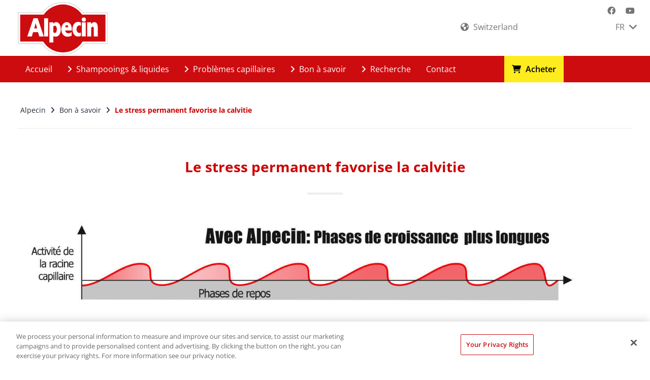

--- FILE ---
content_type: text/html; charset=utf-8
request_url: https://www.alpecin.com/fr-ch/bon-a-savoir/le-stress-permanent-favorise-la-calvitie
body_size: 8209
content:
<!DOCTYPE html>
<html dir="ltr" lang="fr-CH">
<head>
<script>
// Set up Google Consent Mode v2 (Basic)
window.dataLayer = window.dataLayer || [];
function gtag() { dataLayer.push(arguments); }

// Default storage values
gtag("consent", "default", {
    analytics_storage: "denied",
    ad_storage: "denied",
    functionality_storage: "denied",
    personalization_storage: "denied",
    security_storage: "denied",
    ad_user_data: "denied",
    ad_personalization: "denied",
});
</script>

<meta charset="utf-8">
<!-- 
	This website is powered by TYPO3 - inspiring people to share!
	TYPO3 is a free open source Content Management Framework initially created by Kasper Skaarhoj and licensed under GNU/GPL.
	TYPO3 is copyright 1998-2026 of Kasper Skaarhoj. Extensions are copyright of their respective owners.
	Information and contribution at https://typo3.org/
-->



<title>Alpecin | Le stress permanent favorise la calvitie</title>
<meta http-equiv="x-ua-compatible" content="IE=edge" />
<meta name="generator" content="TYPO3 CMS" />
<meta name="robots" content="index,follow" />
<meta name="viewport" content="width=device-width,maximum-scale=1,minimum-scale=1,initial-scale=1,user-scalable=no,target-densitydpi=device-dpi" />
<meta property="og:url" content="https://www.alpecin.com/fr-ch/bon-a-savoir/le-stress-permanent-favorise-la-calvitie" />
<meta name="twitter:card" content="summary" />
<meta name="google-site-verification" content="kaau0jn5e45nApPQpnpj9OzpxVucET4rXltC1uAj_sQ" />
<meta name="p:domain_verify" content="{$meta.pDomainVerify}" />
<meta name="date" content="2022-09-16" />


<link rel="stylesheet" type="text/css" href="/fileadmin/dr-wolff-group.com/css/powermail.css?1580393516" media="all">
<link rel="stylesheet" type="text/css" href="/fileadmin/dr-wolff-group.com/css/ns_news_comments.css?1580393516" media="all">






<link rel="shortcut icon" type="image/x-icon" href="/fileadmin/dr-wolff-group.com/theme/dist/alpecin/favicon/favicon.ico">
<link rel="apple-touch-icon" sizes="57x57" href="/fileadmin/dr-wolff-group.com/theme/dist/alpecin/favicon/apple-icon-57x57.png">
<link rel="apple-touch-icon" sizes="60x60" href="/fileadmin/dr-wolff-group.com/theme/dist/alpecin/favicon/apple-icon-60x60.png">
<link rel="apple-touch-icon" sizes="72x72" href="/fileadmin/dr-wolff-group.com/theme/dist/alpecin/favicon/apple-icon-72x72.png">
<link rel="apple-touch-icon" sizes="76x76" href="/fileadmin/dr-wolff-group.com/theme/dist/alpecin/favicon/apple-icon-76x76.png">
<link rel="apple-touch-icon" sizes="114x114" href="/fileadmin/dr-wolff-group.com/theme/dist/alpecin/favicon/apple-icon-114x114.png">
<link rel="apple-touch-icon" sizes="120x120" href="/fileadmin/dr-wolff-group.com/theme/dist/alpecin/favicon/apple-icon-120x120.png">
<link rel="apple-touch-icon" sizes="144x144" href="/fileadmin/dr-wolff-group.com/theme/dist/alpecin/favicon/apple-icon-144x144.png">
<link rel="apple-touch-icon" sizes="152x152" href="/fileadmin/dr-wolff-group.com/theme/dist/alpecin/favicon/apple-icon-152x152.png">
<link rel="apple-touch-icon" sizes="180x180" href="/fileadmin/dr-wolff-group.com/theme/dist/alpecin/favicon/apple-icon-180x180.png">
<link rel="icon" type="image/png" sizes="192x192"  href="/fileadmin/dr-wolff-group.com/theme/dist/alpecin/favicon/android-icon-192x192.png">
<link rel="icon" type="image/png" sizes="32x32" href="/fileadmin/dr-wolff-group.com/theme/dist/alpecin/favicon/favicon-32x32.png">
<link rel="icon" type="image/png" sizes="96x96" href="/fileadmin/dr-wolff-group.com/theme/dist/alpecin/favicon/favicon-96x96.png">
<link rel="icon" type="image/png" sizes="16x16" href="/fileadmin/dr-wolff-group.com/theme/dist/alpecin/favicon/favicon-16x16.png">
<link rel="manifest" href="/fileadmin/dr-wolff-group.com/theme/dist/alpecin/favicon/manifest.json">
<meta name="msapplication-TileColor" content="#ffffff">
<meta name="msapplication-TileImage" content="/fileadmin/dr-wolff-group.com/theme/dist/alpecin/favicon/ms-icon-144x144.png">
<meta name="theme-color" content="#ffffff">        <link rel="stylesheet" type="text/css" href="/fileadmin/dr-wolff-group.com/theme/dist/alpecin/css/theme.min.css" media="all"><!-- Google Tag Manager -->
<script>(function(w,d,s,l,i){w[l]=w[l]||[];w[l].push({'gtm.start':new Date().getTime(),event:'gtm.js'});var f=d.getElementsByTagName(s)[0],j=d.createElement(s),dl=l!='dataLayer'?'&l='+l:'';j.async=true;j.src='https://tm.alpecin.com/gtm.js?id='+i+dl;f.parentNode.insertBefore(j,f);})(window,document,'script','dataLayer','GTM-TZ6VMKV');</script>
<!-- End Google Tag Manager -->
<link rel="canonical" href="https://www.alpecin.com/fr-ch/bon-a-savoir/le-stress-permanent-favorise-la-calvitie"/>

<link rel="alternate" hreflang="de-CH" href="https://www.alpecin.com/de-ch/wissenswertes/dauerstress-foerdert-glatzenbildung"/>
<link rel="alternate" hreflang="fr-CH" href="https://www.alpecin.com/fr-ch/bon-a-savoir/le-stress-permanent-favorise-la-calvitie"/>
<link rel="alternate" hreflang="cs-CZ" href="https://www.alpecin.com/cs-cz/uzitecne-informace/stres-podporuje-plesateni"/>
<link rel="alternate" hreflang="it-IT" href="https://www.alpecin.com/it-it/info-utili/alpecin-lo-stress-favorisce-la-caduta-ereditaria-dei-capelli"/>
<link rel="alternate" hreflang="en-MY" href="https://www.alpecin.com/en-my/useful-info/alpecin-stress-promotes-baldness"/>
<link rel="alternate" hreflang="sr-RS" href="https://www.alpecin.com/sr-rs/korisne-informacije/stres-pospesuje-celavost"/>
<link rel="alternate" hreflang="sv-SE" href="https://www.alpecin.com/sv-se/nyttig-information/stress-fraemjar-skallighet"/>
<link rel="alternate" hreflang="ka-GE" href="https://www.alpecin.com/ka-ge/useful-info/stress-promotes-baldness"/>
<link rel="alternate" hreflang="sq-XK" href="https://www.alpecin.com/sq-xk/informata-te-dobishme/stresi-nxit-tullacerine"/>
</head>
<body dir="ltr">
<script>
    (function () {
        var width = window.innerWidth;
        var size = "xs";
        if (width >= 1200) {
            size = "lg";
        } else if (width >= 992) {
            size = "md";
        } else if (width >= 768) {
            size = "sm";
        }
        document.body.className += document.body.className ? " " + size : size;
        document.body.setAttribute("data-size", size);
    })();
</script><a href="#main" class="sr-only">Skip to main content</a><div class="body-container"><div class="module-mobile-menu"><div class="module-mobile-submenu module-mobile-submenu-1"><div class="module-mobile-submenu-content"><div class="container-fluid"><div class="row"><div class="col-xs-6" id="career-wrap"></div><div class="col-xs-6" id="country-info-wrap"><div id="country-info" class="module-country-info"><i class="fa fa-globe" aria-hidden="true"></i><a href="https://international.alpecin.com/?pa=363"><span class="country-name">
                                    
                                        Switzerland
                                    
                                </span></a></div></div></div></div><ul><li class=""><a href="/fr-ch/" target="" class="link  ">
        Accueil
    </a></li><li class=""><a href="/fr-ch/shampooings-liquides/apercu-des-produits" target="" class="link link-submenu ">
        Shampooings &amp; liquides
    </a><div class="module-mobile-submenu module-mobile-submenu-2"><div class="module-mobile-submenu-content"><ul><li><a href="/fr-ch/shampooings-liquides/apercu-des-produits" target="" class="link link-title">
        Shampooings &amp; liquides
    </a><a href="#" class="link-close" aria-label=""><span class="icon icon-close-small-icon" aria-hidden="true"></span></a></li><li><a href="#" class="link link-return" title="" aria-label=""><span class="icon icon-chevron-left-icon" aria-hidden="true"></span>Back
    </a></li><li><a class="link link-submenu" href="/fr-ch/shampooings-liquides/apercu-des-produits/category/chute-de-cheveux">Chute de cheveux</a><div class="module-mobile-submenu module-mobile-submenu-3"><div class="module-mobile-submenu-content"><ul><li><a class="link link-title" href="/fr-ch/shampooings-liquides/apercu-des-produits/category/chute-de-cheveux">
                                                    Chute de cheveux
                                                </a><a href="#" class="link-close" aria-label=""><span class="icon icon-close-small-icon" aria-hidden="true"></span></a></li><li><a href="#" class="link link-return" title="" aria-label=""><span class="icon icon-chevron-left-icon" aria-hidden="true"></span>Back
                                                </a></li><li><a class="link" href="/fr-ch/shampooings-liquides/details/product/alpecin-cafeine-liquide">Caféine Liquide</a></li><li><a class="link" href="/fr-ch/shampooings-liquides/details/product/alpecin-shampooing-cafeine-c1">Shampooing Caféine C1</a></li><li><a class="link" href="/fr-ch/shampooings-liquides/details/product/shampooing-a-la-cafeine-c1-black-edition">Shampooing à la caféine C1 Black Edition</a></li><li><a class="link" href="/fr-ch/shampooings-liquides/details/product/grey-attack-coffein-color-shampoo">Grey Attack Coffein &amp; Color Shampoo</a></li><li><a class="link" href="/fr-ch/shampooings-liquides/details/product/alpecin-shampooing-hybride-a-la-cafeine">Shampooing hybride à la caféine</a></li><li><a class="link" href="/fr-ch/shampooings-liquides/details/product/alpecin-shampooing-sport-cafeine-ctx">Shampooing Sport Caféine CTX</a></li><li><a class="link" href="/fr-ch/shampooings-liquides/details/product/alpecin-shampooing-a-la-cafeine-double-effet">Shampooing à la caféine Double effet</a></li><li><a class="link" href="/fr-ch/shampooings-liquides/details/product/alpecin-tuning-shampooing">Tuning Shampooing</a></li><li><a class="link" href="/fr-ch/shampooings-liquides/details/product/alpecin-powergrau-shampooing">PowerGrau Shampooing</a></li><li><a class="link" href="/fr-ch/shampooings-liquides/details/product/alpecin-shampooing-sensitiv-s1">Shampooing Sensitiv S1</a></li></ul></div></div></li><li><a class="link link-submenu" href="/fr-ch/shampooings-liquides/apercu-des-produits/category/cheveux-tuning">Cheveux Tuning</a><div class="module-mobile-submenu module-mobile-submenu-3"><div class="module-mobile-submenu-content"><ul><li><a class="link link-title" href="/fr-ch/shampooings-liquides/apercu-des-produits/category/cheveux-tuning">
                                                    Cheveux Tuning
                                                </a><a href="#" class="link-close" aria-label=""><span class="icon icon-close-small-icon" aria-hidden="true"></span></a></li><li><a href="#" class="link link-return" title="" aria-label=""><span class="icon icon-chevron-left-icon" aria-hidden="true"></span>Back
                                                </a></li><li><a class="link" href="/fr-ch/shampooings-liquides/details/product/grey-attack-coffein-color-shampoo">Grey Attack Coffein &amp; Color Shampoo</a></li><li><a class="link" href="/fr-ch/shampooings-liquides/details/product/alpecin-tuning-shampooing">Tuning Shampooing</a></li><li><a class="link" href="/fr-ch/shampooings-liquides/details/product/alpecin-powergrau-shampooing">PowerGrau Shampooing</a></li></ul></div></div></li><li><a class="link link-submenu" href="/fr-ch/shampooings-liquides/apercu-des-produits/category/types-scalp">Types Scalp</a><div class="module-mobile-submenu module-mobile-submenu-3"><div class="module-mobile-submenu-content"><ul><li><a class="link link-title" href="/fr-ch/shampooings-liquides/apercu-des-produits/category/types-scalp">
                                                    Types Scalp
                                                </a><a href="#" class="link-close" aria-label=""><span class="icon icon-close-small-icon" aria-hidden="true"></span></a></li><li><a href="#" class="link link-return" title="" aria-label=""><span class="icon icon-chevron-left-icon" aria-hidden="true"></span>Back
                                                </a></li><li><a class="link" href="/fr-ch/shampooings-liquides/details/product/alpecin-shampooing-hybride-a-la-cafeine">Shampooing hybride à la caféine</a></li><li><a class="link" href="/fr-ch/shampooings-liquides/details/product/alpecin-shampooing-sensitiv-s1">Shampooing Sensitiv S1</a></li></ul></div></div></li><li><a class="link link-submenu" href="/fr-ch/shampooings-liquides/apercu-des-produits/category/soin-special-pour-le-cuir-chevelu">Soin spécial pour le cuir chevelu</a><div class="module-mobile-submenu module-mobile-submenu-3"><div class="module-mobile-submenu-content"><ul><li><a class="link link-title" href="/fr-ch/shampooings-liquides/apercu-des-produits/category/soin-special-pour-le-cuir-chevelu">
                                                    Soin spécial pour le cuir chevelu
                                                </a><a href="#" class="link-close" aria-label=""><span class="icon icon-close-small-icon" aria-hidden="true"></span></a></li><li><a href="#" class="link link-return" title="" aria-label=""><span class="icon icon-chevron-left-icon" aria-hidden="true"></span>Back
                                                </a></li><li><a class="link" href="/fr-ch/shampooings-liquides/details/product/alpecin-shampooing-antipelliculaire-concentre">Shampooing antipelliculaire concentré</a></li><li><a class="link" href="/fr-ch/shampooings-liquides/details/product/alpecin-shampooing-concentre-pour-cheveux-gras">Shampooing concentré pour cheveux gras</a></li><li><a class="link" href="/fr-ch/shampooings-liquides/details/product/alpecin-forte">Tonique FORTE pour le cuir chevelu et les cheveux</a></li><li><a class="link" href="/fr-ch/shampooings-liquides/details/product/alpecin-fresh">Tonique pour cuir chevelu et cheveux FRESH</a></li><li><a class="link" href="/fr-ch/shampooings-liquides/details/product/alpecin-special">Tonique SPECIAL pour le cuir chevelu et les cheveux</a></li></ul></div></div></li></ul></div></div></li><li class=""><a href="/fr-ch/problemes-capillaires" target="" class="link link-submenu ">
        Problèmes capillaires
    </a><div class="module-mobile-submenu module-mobile-submenu-2"><div class="module-mobile-submenu-content"><ul><li><a href="/fr-ch/problemes-capillaires" target="" class="link link-title">
        Problèmes capillaires
    </a><a href="#" class="link-close" aria-label=""><span class="icon icon-close-small-icon" aria-hidden="true"></span></a></li><li><a href="#" class="link link-return" title="" aria-label=""><span class="icon icon-chevron-left-icon" aria-hidden="true"></span>Back
    </a></li><li><a href="/fr-ch/problemes-capillaires/chute-des-cheveux" target="" class="link  ">
        Chute des cheveux
    </a></li><li><a href="/fr-ch/problemes-capillaires/pellicules" target="" class="link  ">
        Pellicules
    </a></li><li><a href="/fr-ch/problemes-capillaires/cuir-chevelu-sec-et-sensible" target="" class="link  ">
        Cuir chevelu sec et sensible
    </a></li><li><a href="/fr-ch/problemes-capillaires/cheveux-gras-cuir-chevelu-gras" target="" class="link  ">
        Cheveux gras &amp; cuir chevelu gras
    </a></li><li><a href="/fr-ch/problemes-capillaires/cheveux-gris" target="" class="link  ">
        Cheveux gris
    </a></li></ul></div></div></li><li class=""><a href="/fr-ch/bon-a-savoir" target="" class="link link-submenu ">
        Bon à savoir
    </a><div class="module-mobile-submenu module-mobile-submenu-2"><div class="module-mobile-submenu-content"><ul><li><a href="/fr-ch/bon-a-savoir" target="" class="link link-title">
        Bon à savoir
    </a><a href="#" class="link-close" aria-label=""><span class="icon icon-close-small-icon" aria-hidden="true"></span></a></li><li><a href="#" class="link link-return" title="" aria-label=""><span class="icon icon-chevron-left-icon" aria-hidden="true"></span>Back
    </a></li><li><a href="/fr-ch/bon-a-savoir/le-bon-choix-dun-shampooing" target="" class="link  ">
        Le bon choix d&#039;un shampooing
    </a></li><li><a href="/fr-ch/bon-a-savoir/les-8-effets-de-la-cafeine" target="" class="link  ">
        Les 8 effets de la caféine
    </a></li><li><a href="/fr-ch/bon-a-savoir/faq" target="" class="link link-submenu ">
        Questions et réponses
    </a><div class="module-mobile-submenu module-mobile-submenu-3"><div class="module-mobile-submenu-content"><ul><li><a href="/fr-ch/bon-a-savoir/faq" target="" class="link link-title">
        Questions et réponses
    </a><a href="#" class="link-close" aria-label=""><span class="icon icon-close-small-icon" aria-hidden="true"></span></a></li><li><a href="#" class="link link-return" title="" aria-label=""><span class="icon icon-chevron-left-icon" aria-hidden="true"></span>Back
    </a></li><li><a href="/fr-ch/bon-a-savoir/faq/generalites" target="" class="link  ">
        Généralités
    </a></li><li><a href="/fr-ch/bon-a-savoir/faq/shampooing-cafeine-c1" target="" class="link  ">
        Shampooing Caféine C1
    </a></li><li><a href="/fr-ch/bon-a-savoir/faq/alpecin-grey-attack-coffein-color-shampoo" target="" class="link  ">
        Grey Attack Coffein &amp; Color Shampoo
    </a></li><li><a href="/fr-ch/bon-a-savoir/faq/cafeine-liquide" target="" class="link  ">
        Caféine Liquide
    </a></li><li><a href="/fr-ch/bon-a-savoir/faq/shampooing-a-la-cafeine-double-effet" target="" class="link  ">
        Shampooing à la caféine Double effet
    </a></li><li><a href="/fr-ch/bon-a-savoir/faq/tuning-shampooing" target="" class="link  ">
        Tuning Shampooing
    </a></li><li><a href="/fr-ch/bon-a-savoir/faq/powergrau-shampooing" target="" class="link  ">
        PowerGrau Shampooing
    </a></li><li><a href="/fr-ch/bon-a-savoir/faq/soin-special-pour-le-cuir-chevelu" target="" class="link  ">
        Soin spécial pour le cuir chevelu
    </a></li></ul></div></div></li><li><a href="/fr-ch/bon-a-savoir/les-hommes-font-un-tuning" target="" class="link  ">
        Les hommes font un tuning
    </a></li><li><a href="/fr-ch/bon-a-savoir/le-stress-permanent-favorise-la-calvitie" target="" class="link  ">
        Le stress permanent favorise la calvitie
    </a></li></ul></div></div></li><li class=""><a href="/fr-ch/recherche" target="" class="link link-submenu ">
        Recherche
    </a><div class="module-mobile-submenu module-mobile-submenu-2"><div class="module-mobile-submenu-content"><ul><li><a href="/fr-ch/recherche" target="" class="link link-title">
        Recherche
    </a><a href="#" class="link-close" aria-label=""><span class="icon icon-close-small-icon" aria-hidden="true"></span></a></li><li><a href="#" class="link link-return" title="" aria-label=""><span class="icon icon-chevron-left-icon" aria-hidden="true"></span>Back
    </a></li><li><a href="/fr-ch/recherche/etudes" target="" class="link  ">
        Études
    </a></li><li><a href="/fr-ch/recherche/autre-litterature" target="" class="link  ">
        Autre littérature
    </a></li></ul></div></div></li><li class=""><a href="/fr-ch/contact" target="" class="link  ">
        Contact
    </a></li><li class=""><a href="/fr-ch/acheter" target="" class="link  link-buy">
        Acheter
    </a></li></ul><ul class="module-mobile-submenu-language"><li><a href="/de-ch/">DE</a></li><li class="active"><a href="/fr-ch/">FR</a></li></ul></div></div></div><header id="header"><div class="header-content"><div class="container-fluid"><div class="row"><div class="module-header-title"><div class="container"><div class="row"><div class="col-xs-12"><div class="row"><div class="col-xs-12 col-md-2 col-lg-2 img-logo hidden-xs hidden-sm"><a class="module-header-title-logo" href="/fr-ch/"><img src="/fileadmin/dr-wolff-group.com/theme/dist/alpecin/img/logo.svg" onerror="this.src='fileadmin/dr-wolff-group.com/theme/dist/alpecin/img/logo.png'" alt="DR. KURT WOLFF GMBH &amp; CO. KG" class="img-responsive"></a></div><div class="col-xs-6 col-sm-3 m-logo visible-xs visible-sm"><a class="module-header-title-logo" href="/fr-ch/"><img src="/fileadmin/dr-wolff-group.com/theme/dist/alpecin/img/logo.svg" onerror="this.src='fileadmin/dr-wolff-group.com/theme/dist/alpecin/img/logo-xs.png'" alt="DR. KURT WOLFF GMBH &amp; CO. KG" class="img-responsive"></a></div><div class="col-xs-12 col-sm-6 i-search"></div><div class="col-md-4 col-lg-4 hidden-xs hidden-sm hidden-md"><div class="hidden-xs hidden-sm"><div class="row-flex justify-end"><div class="row row-flex justify-between f-grow"><div class="quicklinks"><div class="career"></div><div class="i-country"><div id="country-info" class="module-country-info"><i class="fa fa-globe" aria-hidden="true"></i><a href="https://international.alpecin.com/?pa=363"><span class="country-name">
                                        
                                            Switzerland
                                        
                                    </span></a></div></div></div><div class="l-select hidden-xs hidden-sm"><div class="row"><div class="module-header-title-menu"><div class="module-header-title-menu-language"><a href="/fr-ch/">
                                                        FR
                                                        <span class="icon icon-down fa fa-angle-down" aria-hidden="true"></span><span class="icon icon-up fa fa-angle-up" aria-hidden="true"></span></a><div class="module-header-title-menu-language-content"><ul><li><a href="/de-ch/">DE</a></li></ul></div></div></div></div></div></div></div></div></div><div class="module-header-title-menu-social hidden-xs hidden-sm"><ul><li><a aria-label="" target="_blank" href="https://www.facebook.com/AlpecinCH/"><span class="icon fa fa-facebook-official" aria-hidden="true"></span></a></li><li><a aria-label="" target="_blank" href="https://www.youtube.com/user/alpecininternational"><span class="icon fa fa-youtube" aria-hidden="true"></span></a></li></ul></div><div class="col-xs-6 col-sm-3 m-menu visible-xs visible-sm"><div class="module-header-title-mobile"><ul><li><a href="#" class="module-mobile-menu-button"><span class="icon icon-open fa fa-bars" aria-label=""></span><span class="icon icon-close fa fa-times" aria-label=""></span></a></li></ul></div></div></div></div></div></div></div></div></div><div class="container-fluid"><div class="row"><nav class="module-header-menu"><div class="container"><ul class="module-header-submenu module-header-submenu-1"><li class=" "><a href="/fr-ch/" target="" class=" ">
        
        
        Accueil
    </a></li><li class="has-sub "><a href="/fr-ch/shampooings-liquides/apercu-des-produits" target="" class="module-header-submenu-button "><span class="icon fa fa-angle-right" aria-hidden="true"></span>
        
        
        Shampooings &amp; liquides
    </a><div class="module-header-submenu-content module-grid"><div class="container"><div class="row"><div class="col-xs-12"><div class="module-header-submenu-title"><a href="/fr-ch/shampooings-liquides/apercu-des-produits" target="" class="link">
        Shampooings &amp; liquides
    </a><a href="#" class="module-header-submenu-close" aria-label=""><span class="icon fa icomoon-close" aria-hidden="true"></span></a></div></div></div><div class="row"><div class="col10-xs-2"><div class="module-header-submenu-list"><ul><li><a data-height-group="1" href="/fr-ch/shampooings-liquides/apercu-des-produits/category/chute-de-cheveux">Chute de cheveux</a><ul><li><a href="/fr-ch/shampooings-liquides/details/product/alpecin-cafeine-liquide">Caféine Liquide</a></li><li><a href="/fr-ch/shampooings-liquides/details/product/alpecin-shampooing-cafeine-c1">Shampooing Caféine C1</a></li><li><a href="/fr-ch/shampooings-liquides/details/product/shampooing-a-la-cafeine-c1-black-edition">Shampooing à la caféine C1 Black Edition</a></li><li><a href="/fr-ch/shampooings-liquides/details/product/grey-attack-coffein-color-shampoo">Grey Attack Coffein &amp; Color Shampoo</a></li><li><a href="/fr-ch/shampooings-liquides/details/product/alpecin-shampooing-hybride-a-la-cafeine">Shampooing hybride à la caféine</a></li><li><a href="/fr-ch/shampooings-liquides/details/product/alpecin-shampooing-sport-cafeine-ctx">Shampooing Sport Caféine CTX</a></li><li><a href="/fr-ch/shampooings-liquides/details/product/alpecin-shampooing-a-la-cafeine-double-effet">Shampooing à la caféine Double effet</a></li><li><a href="/fr-ch/shampooings-liquides/details/product/alpecin-tuning-shampooing">Tuning Shampooing</a></li><li><a href="/fr-ch/shampooings-liquides/details/product/alpecin-powergrau-shampooing">PowerGrau Shampooing</a></li><li><a href="/fr-ch/shampooings-liquides/details/product/alpecin-shampooing-sensitiv-s1">Shampooing Sensitiv S1</a></li></ul></li></ul></div></div><div class="col10-xs-2"><div class="module-header-submenu-list"><ul><li><a data-height-group="1" href="/fr-ch/shampooings-liquides/apercu-des-produits/category/cheveux-tuning">Cheveux Tuning</a><ul><li><a href="/fr-ch/shampooings-liquides/details/product/grey-attack-coffein-color-shampoo">Grey Attack Coffein &amp; Color Shampoo</a></li><li><a href="/fr-ch/shampooings-liquides/details/product/alpecin-tuning-shampooing">Tuning Shampooing</a></li><li><a href="/fr-ch/shampooings-liquides/details/product/alpecin-powergrau-shampooing">PowerGrau Shampooing</a></li></ul></li></ul></div></div><div class="col10-xs-2"><div class="module-header-submenu-list"><ul><li><a data-height-group="1" href="/fr-ch/shampooings-liquides/apercu-des-produits/category/types-scalp">Types Scalp</a><ul><li><a href="/fr-ch/shampooings-liquides/details/product/alpecin-shampooing-hybride-a-la-cafeine">Shampooing hybride à la caféine</a></li><li><a href="/fr-ch/shampooings-liquides/details/product/alpecin-shampooing-sensitiv-s1">Shampooing Sensitiv S1</a></li></ul></li></ul></div></div><div class="col10-xs-2"><div class="module-header-submenu-list"><ul><li><a data-height-group="1" href="/fr-ch/shampooings-liquides/apercu-des-produits/category/soin-special-pour-le-cuir-chevelu">Soin spécial pour le cuir chevelu</a><ul><li><a href="/fr-ch/shampooings-liquides/details/product/alpecin-shampooing-antipelliculaire-concentre">Shampooing antipelliculaire concentré</a></li><li><a href="/fr-ch/shampooings-liquides/details/product/alpecin-shampooing-concentre-pour-cheveux-gras">Shampooing concentré pour cheveux gras</a></li><li><a href="/fr-ch/shampooings-liquides/details/product/alpecin-forte">Tonique FORTE pour le cuir chevelu et les cheveux</a></li><li><a href="/fr-ch/shampooings-liquides/details/product/alpecin-fresh">Tonique pour cuir chevelu et cheveux FRESH</a></li><li><a href="/fr-ch/shampooings-liquides/details/product/alpecin-special">Tonique SPECIAL pour le cuir chevelu et les cheveux</a></li></ul></li></ul></div></div></div></div></div></li><li class="has-sub "><a href="/fr-ch/problemes-capillaires" target="" class="module-header-submenu-button "><span class="icon fa fa-angle-right" aria-hidden="true"></span>
        
        
        Problèmes capillaires
    </a><div class="module-header-submenu-content module-grid"><div class="container"><div class="row"><div class="col-xs-12"><div class="module-header-submenu-title"><a href="/fr-ch/problemes-capillaires" target="" class="link">
        Problèmes capillaires
    </a><a href="#" class="module-header-submenu-close" aria-label=""><span class="icon fa icomoon-close" aria-hidden="true"></span></a></div></div></div><div class="row"><div class="col-xs-4 module-grid-item"><div class="module-header-submenu-list"><ul><li class="list-image"><a href="/fr-ch/problemes-capillaires/chute-des-cheveux" target="" data-height-group="1">
        Chute des cheveux
    </a><span data-height-group="2"><img class="img-responsive" src="/fileadmin/_processed_/3/0/csm_alpecin-flyout-hair-loss-causes-international_f6a0ea02e3.jpg" width="300" height="150" alt="" /></span></li></ul></div></div><div class="col-xs-4 module-grid-item"><div class="module-header-submenu-list"><ul><li class="list-image"><a href="/fr-ch/problemes-capillaires/pellicules" target="" data-height-group="1">
        Pellicules
    </a><span data-height-group="2"><img class="img-responsive" src="/fileadmin/_processed_/4/6/csm_alpecin-flyout-scalp-problems-dandruff-international_28cfba6b06.jpg" width="300" height="150" alt="" /></span></li></ul></div></div><div class="col-xs-4 module-grid-item"><div class="module-header-submenu-list"><ul><li class="list-image"><a href="/fr-ch/problemes-capillaires/cuir-chevelu-sec-et-sensible" target="" data-height-group="1">
        Cuir chevelu sec et sensible
    </a><span data-height-group="2"><img class="img-responsive" src="/fileadmin/_processed_/4/6/csm_alpecin-flyout-scalp-problems-dry-sensitive-scalp-international_683e821047.jpg" width="300" height="150" alt="" /></span></li></ul></div></div><div class="col-xs-4 module-grid-item"><div class="module-header-submenu-list"><ul><li class="list-image"><a href="/fr-ch/problemes-capillaires/cheveux-gras-cuir-chevelu-gras" target="" data-height-group="1">
        Cheveux gras &amp; cuir chevelu gras
    </a><span data-height-group="2"><img class="img-responsive" src="/fileadmin/_processed_/2/a/csm_alpecin-flyout-scalp-problems-oily-hair-international_030fe54796.jpg" width="300" height="150" alt="" /></span></li></ul></div></div><div class="col-xs-4 module-grid-item"><div class="module-header-submenu-list"><ul><li class="list-image"><a href="/fr-ch/problemes-capillaires/cheveux-gris" target="" data-height-group="1">
        Cheveux gris
    </a><span data-height-group="2"><img class="img-responsive" src="/fileadmin/_processed_/2/b/csm_alpecin-flyout-scalp-problems-grey-hair-international_3df5d688d8.jpg" width="300" height="150" alt="" /></span></li></ul></div></div></div></div></div></li><li class="has-sub "><a href="/fr-ch/bon-a-savoir" target="" class="module-header-submenu-button "><span class="icon fa fa-angle-right" aria-hidden="true"></span>
        
        
        Bon à savoir
    </a><div class="module-header-submenu-content module-grid"><div class="container"><div class="row"><div class="col-xs-12"><div class="module-header-submenu-title"><a href="/fr-ch/bon-a-savoir" target="" class="link">
        Bon à savoir
    </a><a href="#" class="module-header-submenu-close" aria-label=""><span class="icon fa icomoon-close" aria-hidden="true"></span></a></div></div></div><div class="row"><div class="col-xs-4 module-grid-item"><div class="module-header-submenu-list"><ul><li class="list-image"><a href="/fr-ch/bon-a-savoir/le-bon-choix-dun-shampooing" target="" data-height-group="1">
        Le bon choix d&#039;un shampooing
    </a><span data-height-group="2"><img class="img-responsive" src="/fileadmin/_processed_/0/c/csm_alpecin-flyout-dandruff-check-international_d0db6726d4.jpg" width="300" height="150" alt="" /></span></li></ul></div></div><div class="col-xs-4 module-grid-item"><div class="module-header-submenu-list"><ul><li class="list-image"><a href="/fr-ch/bon-a-savoir/les-8-effets-de-la-cafeine" target="" data-height-group="1">
        Les 8 effets de la caféine
    </a><span data-height-group="2"><img class="img-responsive" src="/fileadmin/_processed_/f/4/csm_alpecin-flyout-8-effects-of-caffeine-international_62bc7259b2.jpg" width="300" height="150" alt="" /></span></li></ul></div></div><div class="col-xs-4 module-grid-item"><div class="module-header-submenu-list"><ul><li class="list-image"><a href="/fr-ch/bon-a-savoir/faq" target="" data-height-group="1">
        Questions et réponses
    </a><span data-height-group="2"><img class="img-responsive" src="/fileadmin/_processed_/c/6/csm_alpecin-flyout-faqs-international_3f9df89014.jpg" width="300" height="150" alt="" /></span></li></ul></div></div><div class="col-xs-4 module-grid-item"><div class="module-header-submenu-list"><ul><li class="list-image"><a href="/fr-ch/bon-a-savoir/les-hommes-font-un-tuning" target="" data-height-group="1">
        Les hommes font un tuning
    </a><span data-height-group="2"><img class="img-responsive" src="/fileadmin/_processed_/6/5/csm_Alpecin-Teaser-berater-tuning-1000px-switzerland-fr-ch_85242b3753.jpg" width="300" height="150" alt="" /></span></li></ul></div></div><div class="col-xs-4 module-grid-item"><div class="module-header-submenu-list"><ul><li class="list-image"><a href="/fr-ch/bon-a-savoir/le-stress-permanent-favorise-la-calvitie" target="" data-height-group="1">
        Le stress permanent favorise la calvitie
    </a><span data-height-group="2"><img class="img-responsive" src="/fileadmin/_processed_/6/3/csm_Alpecin-Teaser-berater-dauerstress-1000px-france-fr_33761b995f.jpg" width="300" height="150" alt="" /></span></li></ul></div></div></div></div></div></li><li class="has-sub "><a href="/fr-ch/recherche" target="" class="module-header-submenu-button "><span class="icon fa fa-angle-right" aria-hidden="true"></span>
        
        
        Recherche
    </a><div class="module-header-submenu-content module-grid"><div class="container"><div class="row"><div class="col-xs-12"><div class="module-header-submenu-title"><a href="/fr-ch/recherche" target="" class="link">
        Recherche
    </a><a href="#" class="module-header-submenu-close" aria-label=""><span class="icon fa icomoon-close" aria-hidden="true"></span></a></div></div></div><div class="row"><div class="col-xs-4 module-grid-item"><div class="module-header-submenu-list"><ul><li class="list-image"><a href="/fr-ch/recherche/etudes" target="" data-height-group="1">
        Études
    </a><span data-height-group="2"><img class="img-responsive" src="/fileadmin/_processed_/c/b/csm_alpecin-flyout-studies-international_78215b6ed3.jpg" width="300" height="150" alt="" /></span></li></ul></div></div><div class="col-xs-4 module-grid-item"><div class="module-header-submenu-list"><ul><li class="list-image"><a href="/fr-ch/recherche/autre-litterature" target="" data-height-group="1">
        Autre littérature
    </a><span data-height-group="2"><img class="img-responsive" src="/fileadmin/_processed_/d/1/csm_alpecin-flyout-additional-literature-international_5203124f5d.jpg" width="300" height="150" alt="" /></span></li></ul></div></div></div></div></div></li><li class=" "><a href="/fr-ch/contact" target="" class=" ">
        
        
        Contact
    </a></li><li class=" "><a href="/fr-ch/acheter" target="" class=" module-header-extra-button buy-nav"><span class="icon fa fa-shopping-cart" aria-hidden="true"></span>
        
        Acheter
    </a></li></ul></div></nav></div></div></div></header><main role="main" id="main"><div class="main-container"><div class="container"><div class="row"><div class="col-xs-12"><div class="module-breadcrumbs"><ul itemscope="" itemtype="http://schema.org/BreadcrumbList"><li itemprop="itemListElement" itemscope="" itemtype="http://schema.org/ListItem"><a href="/fr-ch/" itemscope="" itemtype="http://schema.org/Thing" itemprop="item" url="https://www.alpecin.com/fr-ch/" id="breadcrumb-pid275" target=""><span itemprop="name">
                                        Alpecin
                                    </span></a><span class="icon fa fa-angle-right" aria-hidden="true"></span><meta itemprop="position" content="1" /></li><li itemprop="itemListElement" itemscope="" itemtype="http://schema.org/ListItem"><a href="/fr-ch/bon-a-savoir" itemscope="" itemtype="http://schema.org/Thing" itemprop="item" url="https://www.alpecin.com/fr-ch/bon-a-savoir" id="breadcrumb-pid359" target=""><span itemprop="name">
                                        Bon à savoir
                                    </span></a><span class="icon fa fa-angle-right" aria-hidden="true"></span><meta itemprop="position" content="2" /></li><li itemprop="itemListElement" itemscope="" itemtype="http://schema.org/ListItem"><span itemscope="" itemtype="http://schema.org/Thing" itemprop="item" id="breadcrumb-pid363"><span itemprop="name" class="active">
                                        Le stress permanent favorise la calvitie
                                    </span></span><meta itemprop="position" content="3" /></li></ul></div></div></div></div><div class="space-30"></div><div id="c19642"><div class="container"><div class="row"><div class="col-xs-12"><div class="module-title module-title-hr text-center"><h1 class="title 
    
">Le stress permanent favorise la calvitie</h1></div><div class="space-30"></div><div class="module-text module-textpic"><div class="module-textpic-image text-center" data-ce-columns="1" data-ce-images="2"><div class="row"><div class="col-xs-12 col-sm-12"><img class="img-responsive" src="/fileadmin/user_upload/alpecin.com/images/content/hair-loss/01-hair-loss/FR/alpecin-hair-loss-with-alpecin-longer-growth-phases-france-fr.jpg" width="1526" height="260" alt="" /></div></div><div class="row"><div class="col-xs-12 col-sm-12"><img class="img-responsive" src="/fileadmin/user_upload/alpecin.com/images/content/hair-loss/01-hair-loss/FR/alpecin-hair-loss-shortened-growth-phases-france-fr.jpg" width="1526" height="260" alt="" /></div></div></div><div class="module-textpic-content"><h2>Voilà pourquoi les cheveux souffrent en cas de stress</h2><p>joignable 24 heures sur 24, 7 jours sur 7, heures supplémentaires, sport, stress du temps libre - pour beaucoup, une véritable raison de s'arracher les cheveux. Cernes, peau pâle et fatigue sont des symptômes du stress que chacun connaît. Mais le fait que le stress affecte aussi les cheveux et le cuir chevelu et favorise ainsi la perte de cheveux, nombreux sont ceux qui l'ignorent. La relation entre le stress et la perte de cheveux a été scientifiquement prouvée depuis longtemps. 
</p><h2>Que se passe-t-il lorsque les racines capillaires sont soumises à un stress ?</h2><p>Les scientifiques du monde entier étudient cette question depuis un certain temps maintenant. Les chercheurs ont réussi à exposer des racines capillaires au stress naturel causé par les propres hormones du corps. Les scientifiques ont pu observer que les hormones du stress affectent l'équilibre énergétique à la racine des cheveux. Si ce processus dure plus longtemps, par exemple dans les périodes de stress prolongé, - le risque de perte de cheveux accrue et donc de calvitie augmente. 
</p><h2>Que se passe-t-il en cas de stress permanent ?</h2><p>Le corps réagit à des phases persistantes de haute performance en libérant des hormones de stress. Ceux-ci réduisent par ex. la sensation de faim et contrôlent l'équilibre énergétique du corps afin qu'il y ait suffisamment de capacités pour les prestations à fournir. Au début, la réaction correcte du corps, mais à la longue plutôt négative. Toutes les autres fonctions, même la régénération naturelle, ont régressé au minimum absolument nécessaire ; notamment entre autres la capacité de régénération des racines capillaires. 
</p><h2>Pourquoi les cheveux souffrent-ils en cas de stress ?</h2><p>L'étincelle initiale provient de la substance messagère CRH (Corticotropin-releasing), qui provoque une libération accrue de cortisol. Ceci à son tour engendre un manque d'énergie qui ne fait ressentir négativement dans les racines capillaires. Chute de cheveux accélérée en est la conséquence. Cette corrélation a pu être prouvée expérimentalement en utilisant un modèle de culture d'organe capillaire. Même à des concentrations de CRH faibles et spécifiques, la phase de croissance de la racine capillaire était significativement raccourcie et, par ailleurs, la proportion de cheveux pendant la phase de repos augmentait. Ce sont exactement les conditions préalables d'une chute de cheveux prématurée, en cas de prédisposition génétique (alopécie androgénétique). 
</p><h2>La caféine agit-elle en cas de stress (capillaire) permanent ?</h2><p>Pour les laboratoires Dr. Wolff-Forschung, le stress permanent est un problème bien connu qui a déjà été étudié plusieurs fois en relation avec le Complexe Alpecin de substances actives à la caféine. Le résultat : L'ajout ne serait-ce que d'une petite quantité de caféine peut contrecarrer l'effet négatif de la CRH. La caféine prouve également sa valeur ici en tant qu'agent de stimulation des racines capillaires qui peut être utilisé avec succès contre les propriétés suppressives de la testostérone de l'hormone sexuelle mâle et contre l'hormone de stress CRH.</p></div></div></div></div></div><div class="container-fluid"><div class="row"><div class="col-xs-12"><div class="space-30"></div></div></div></div></div></div></main><div class="space-30"></div><footer id="footer"><div class="container-fluid"><!-- START MODULE NEWSLETTER --><div class="module-newsletter"><div class="container"></div></div><!-- END MODULE NEWSLETTER --></div><div id="to-top-button"><a href="#" title="Go to top" aria-label=""><span class="icon fa fa-long-arrow-up" aria-hidden="true"></span></a></div><div class="footer-content"><div class="container"><div class="row"><div class="col-xs-12 col-lg-8"><div class="row"><div class="col-xs-12"><!-- START FOOTER LINKS --><ul class="footer-links row"><li class="col-xs-12 col-md-4 col-lg-auto"><a href="/fr-ch/mentions-legales" target="" class="link"><span class="icon fa fa-angle-right" aria-hidden="true"></span>
                    Mentions légales
                </a></li><li class="col-xs-12 col-md-4 col-lg-auto"><a href="/fr-ch/data-protection" target="" class="link"><span class="icon fa fa-angle-right" aria-hidden="true"></span>
                    Data protection
                </a></li><li class="col-xs-12 col-md-4 col-lg-auto"><a href="https://www.drwolffgroup.com" target="_blank" class="link"><span class="icon fa fa-angle-right" aria-hidden="true"></span>
                    Dr. Wolff Websites
                </a></li><li class="col-xs-12 col-md-4 col-lg-auto"><a href="https://international.alpecin.com/" target="" class="link"><span class="icon fa fa-angle-right" aria-hidden="true"></span>
                    Alpecin International
                </a></li></ul><!-- END FOOTER LINKS --></div></div></div><div class="col-xs-12 col-lg-4"><div class="row"><div class=" col-xs-12"><ul class="footer-social"><li><a aria-label="" target="_blank" href="https://www.facebook.com/AlpecinCH/"><img src="/fileadmin/dr-wolff-group.com/theme/dist/common/img/footer-social/04.png" /></a></li><li><a aria-label="" target="_blank" href="https://www.youtube.com/user/alpecininternational"><img src="/fileadmin/dr-wolff-group.com/theme/dist/common/img/footer-social/02.png" /></a></li></ul></div></div></div><div class="col-xs-12"><div class="row"><div class="col-xs-12"><div class="module-footer-sitemap"></div></div></div></div><div class="col-xs-12"><div class="footer-copyright">
                        &copy;2026 DR. KURT WOLFF GMBH &amp; CO. KG
                    </div></div></div></div></div></footer></div><script>
    function loadGoogleMaps() {
        window.GOOGLE_MAPS_LOADED = true;
        document.dispatchEvent(new Event('GOOGLE_MAPS_LOADED'));
    }

    function acceptFunctionalCookies() {
        if ('OneTrust' in window) {
            OneTrust.setConsentProfile({
                "purposes": [{
                    "Id": "05434FFD-8671-43AA-B15B-474D08C89890",
                    "TransactionType": "CONFIRMED"
                }]
            });
            document.getElementsByClassName('save-preference-btn-handler onetrust-close-btn-handler')[0].click()
        } else {
            alert('CookiePro is not embedded.');
        }
    }

    function openOneTrustSettings() {
        if ('OneTrust' in window) {
            OneTrust.ToggleInfoDisplay();
        } else {
            alert('CookiePro is not embedded.');
        }
    }

    (function () {
        var html = [];

        window.setCookie = function (cname, cvalue, exdays, path, domain) {
            var d = new Date();
            d.setTime(d.getTime() + (exdays * 24 * 60 * 60 * 1000));
            var expires = "; expires=" + d.toUTCString();

            if(!domain) {
                document.cookie = cname + "=" + cvalue + "; " + expires;
            } else {
                document.cookie = cname + "="+ cvalue + expires +"; path="+path+"; domain="+ domain +"; samesite=none; secure=true";    
            }
        }; 
        

        window.getCookie = function (cname) {
            var name = cname + "=";
            var ca = document.cookie.split(';');
            for (var i = 0; i < ca.length; i++) {
                var c = ca[i];
                while (c.charAt(0) == ' ') c = c.substring(1);
                if (c.indexOf(name) == 0) return c.substring(name.length, c.length);
            }
            return "";
        };

        window.acceptCookies = function () {
            window.setCookie("cookies-accepted", "{accepted:true}", 365);

            var element = document.getElementById("module-cookies");
            if (element) {
                element.parentNode.removeChild(element);
            }
        };
    })();
</script><script type="text/plain" class="optanon-category-C0003">
    loadGoogleMaps();

    if (window.OTC0003 !== true) {
        window.OTC0003 = true;
        const event = new Event('OTC0003');
        document.dispatchEvent(event);
    }
</script>

<!--[if lt IE 9]><script src="//oss.maxcdn.com/libs/html5shiv/3.7.2/html5shiv.js"></script><![endif]-->
<!--[if lt IE 9]><script src="//oss.maxcdn.com/libs/respond.js/1.4.2/respond.min.js"></script><![endif]-->
<script src="/fileadmin/dr-wolff-group.com/theme/dist/alpecin/js/theme.min.js?1744884657"></script>
<script src="https://www.google.com/recaptcha/api.js"></script>
<script src="/fileadmin/dr-wolff-group.com/js/ns_news_comments.js?1580393516"></script>
<script src="/typo3conf/ext/powermail/Resources/Public/JavaScript/Libraries/jquery.datetimepicker.min.js?1642590558"></script>
<script src="/typo3conf/ext/powermail/Resources/Public/JavaScript/Libraries/parsley.min.js?1642590558"></script>
<script src="/typo3conf/ext/powermail/Resources/Public/JavaScript/Powermail/Tabs.min.js?1642590558"></script>
<script src="/typo3conf/ext/powermail/Resources/Public/JavaScript/Powermail/Form.min.js?1642590558"></script>


</body>
</html>

--- FILE ---
content_type: text/css; charset=utf-8
request_url: https://www.alpecin.com/fileadmin/dr-wolff-group.com/theme/dist/alpecin/css/theme.min.css
body_size: 73954
content:
@charset "UTF-8";/*!
 * Font Awesome Free 6.1.1 by @fontawesome - https://fontawesome.com
 * License - https://fontawesome.com/license/free (Icons: CC BY 4.0, Fonts: SIL OFL 1.1, Code: MIT License)
 * Copyright 2022 Fonticons, Inc.
 */.fa{font-family:var(--fa-style-family, "Font Awesome 6 Free");font-weight:var(--fa-style,900)}.fa,.fa-brands,.fa-duotone,.fa-light,.fa-regular,.fa-solid,.fa-thin,.fab,.fad,.fal,.far,.fas,.fat{-moz-osx-font-smoothing:grayscale;-webkit-font-smoothing:antialiased;display:var(--fa-display,inline-block);font-style:normal;font-variant:normal;line-height:1;text-rendering:auto}.fa-1x{font-size:1em}.fa-2x{font-size:2em}.fa-3x{font-size:3em}.fa-4x{font-size:4em}.fa-5x{font-size:5em}.fa-6x{font-size:6em}.fa-7x{font-size:7em}.fa-8x{font-size:8em}.fa-9x{font-size:9em}.fa-10x{font-size:10em}.fa-2xs{font-size:.625em;line-height:.1em;vertical-align:.225em}.fa-xs{font-size:.75em;line-height:.08333em;vertical-align:.125em}.fa-sm{font-size:.875em;line-height:.07143em;vertical-align:.05357em}.fa-lg{font-size:1.25em;line-height:.05em;vertical-align:-.075em}.fa-xl{font-size:1.5em;line-height:.04167em;vertical-align:-.125em}.fa-2xl{font-size:2em;line-height:.03125em;vertical-align:-.1875em}.fa-fw{text-align:center;width:1.25em}.fa-ul{list-style-type:none;margin-left:var(--fa-li-margin,2.5em);padding-left:0}.fa-ul>li{position:relative}.fa-li{left:calc(var(--fa-li-width,2em) * -1);position:absolute;text-align:center;width:var(--fa-li-width,2em);line-height:inherit}.fa-border{border-color:var(--fa-border-color,#eee);border-radius:var(--fa-border-radius,.1em);border-style:var(--fa-border-style,solid);border-width:var(--fa-border-width,.08em);padding:var(--fa-border-padding,.2em .25em .15em)}.fa-pull-left{float:left;margin-right:var(--fa-pull-margin,.3em)}.fa-pull-right{float:right;margin-left:var(--fa-pull-margin,.3em)}.fa-beat{animation-name:fa-beat;animation-delay:var(--fa-animation-delay,0);animation-direction:var(--fa-animation-direction,normal);animation-duration:var(--fa-animation-duration,1s);animation-iteration-count:var(--fa-animation-iteration-count,infinite);animation-timing-function:var(--fa-animation-timing,ease-in-out)}.fa-bounce{animation-name:fa-bounce;animation-delay:var(--fa-animation-delay,0);animation-direction:var(--fa-animation-direction,normal);animation-duration:var(--fa-animation-duration,1s);animation-iteration-count:var(--fa-animation-iteration-count,infinite);animation-timing-function:var(--fa-animation-timing,cubic-bezier(.28,.84,.42,1))}.fa-fade{animation-name:fa-fade;animation-delay:var(--fa-animation-delay,0);animation-direction:var(--fa-animation-direction,normal);animation-duration:var(--fa-animation-duration,1s);animation-iteration-count:var(--fa-animation-iteration-count,infinite);animation-timing-function:var(--fa-animation-timing,cubic-bezier(.4,0,.6,1))}.fa-beat-fade{animation-name:fa-beat-fade;animation-delay:var(--fa-animation-delay,0);animation-direction:var(--fa-animation-direction,normal);animation-duration:var(--fa-animation-duration,1s);animation-iteration-count:var(--fa-animation-iteration-count,infinite);animation-timing-function:var(--fa-animation-timing,cubic-bezier(.4,0,.6,1))}.fa-flip{animation-name:fa-flip;animation-delay:var(--fa-animation-delay,0);animation-direction:var(--fa-animation-direction,normal);animation-duration:var(--fa-animation-duration,1s);animation-iteration-count:var(--fa-animation-iteration-count,infinite);animation-timing-function:var(--fa-animation-timing,ease-in-out)}.fa-shake{animation-name:fa-shake;animation-delay:var(--fa-animation-delay,0);animation-direction:var(--fa-animation-direction,normal);animation-duration:var(--fa-animation-duration,1s);animation-iteration-count:var(--fa-animation-iteration-count,infinite);animation-timing-function:var(--fa-animation-timing,linear)}.fa-spin{animation-name:fa-spin;animation-delay:var(--fa-animation-delay,0);animation-direction:var(--fa-animation-direction,normal);animation-duration:var(--fa-animation-duration,2s);animation-iteration-count:var(--fa-animation-iteration-count,infinite);animation-timing-function:var(--fa-animation-timing,linear)}.fa-spin-reverse{--fa-animation-direction:reverse}.fa-pulse,.fa-spin-pulse{animation-name:fa-spin;animation-direction:var(--fa-animation-direction,normal);animation-duration:var(--fa-animation-duration,1s);animation-iteration-count:var(--fa-animation-iteration-count,infinite);animation-timing-function:var(--fa-animation-timing,steps(8))}@media (prefers-reduced-motion:reduce){.fa-beat,.fa-beat-fade,.fa-bounce,.fa-fade,.fa-flip,.fa-pulse,.fa-shake,.fa-spin,.fa-spin-pulse{animation-delay:-1ms;animation-duration:1ms;animation-iteration-count:1;transition-delay:0s;transition-duration:0s}}@keyframes fa-beat{0%,90%{transform:scale(1)}45%{transform:scale(var(--fa-beat-scale,1.25))}}@keyframes fa-bounce{0%{transform:scale(1,1) translateY(0)}10%{transform:scale(var(--fa-bounce-start-scale-x,1.1),var(--fa-bounce-start-scale-y,.9)) translateY(0)}30%{transform:scale(var(--fa-bounce-jump-scale-x,.9),var(--fa-bounce-jump-scale-y,1.1)) translateY(var(--fa-bounce-height,-.5em))}50%{transform:scale(var(--fa-bounce-land-scale-x,1.05),var(--fa-bounce-land-scale-y,.95)) translateY(0)}57%{transform:scale(1,1) translateY(var(--fa-bounce-rebound,-.125em))}64%{transform:scale(1,1) translateY(0)}100%{transform:scale(1,1) translateY(0)}}@keyframes fa-fade{50%{opacity:var(--fa-fade-opacity,.4)}}@keyframes fa-beat-fade{0%,100%{opacity:var(--fa-beat-fade-opacity,.4);transform:scale(1)}50%{opacity:1;transform:scale(var(--fa-beat-fade-scale,1.125))}}@keyframes fa-flip{50%{transform:rotate3d(var(--fa-flip-x,0),var(--fa-flip-y,1),var(--fa-flip-z,0),var(--fa-flip-angle,-180deg))}}@keyframes fa-shake{0%{transform:rotate(-15deg)}4%{transform:rotate(15deg)}24%,8%{transform:rotate(-18deg)}12%,28%{transform:rotate(18deg)}16%{transform:rotate(-22deg)}20%{transform:rotate(22deg)}32%{transform:rotate(-12deg)}36%{transform:rotate(12deg)}100%,40%{transform:rotate(0)}}@keyframes fa-spin{0%{transform:rotate(0)}100%{transform:rotate(360deg)}}.fa-rotate-90{-ms-transform:rotate(90deg);transform:rotate(90deg)}.fa-rotate-180{-ms-transform:rotate(180deg);transform:rotate(180deg)}.fa-rotate-270{-ms-transform:rotate(270deg);transform:rotate(270deg)}.fa-flip-horizontal{-ms-transform:scale(-1,1);transform:scale(-1,1)}.fa-flip-vertical{-ms-transform:scale(1,-1);transform:scale(1,-1)}.fa-flip-both,.fa-flip-horizontal.fa-flip-vertical{-ms-transform:scale(-1,-1);transform:scale(-1,-1)}.fa-rotate-by{-ms-transform:rotate(var(--fa-rotate-angle,none));transform:rotate(var(--fa-rotate-angle,none))}.fa-stack{display:inline-block;height:2em;line-height:2em;position:relative;vertical-align:middle;width:2.5em}.fa-stack-1x,.fa-stack-2x{left:0;position:absolute;text-align:center;width:100%;z-index:var(--fa-stack-z-index,auto)}.fa-stack-1x{line-height:inherit}.fa-stack-2x{font-size:2em}.fa-inverse{color:var(--fa-inverse,#fff)}.fa-0::before{content:"\30"}.fa-1::before{content:"\31"}.fa-2::before{content:"\32"}.fa-3::before{content:"\33"}.fa-4::before{content:"\34"}.fa-5::before{content:"\35"}.fa-6::before{content:"\36"}.fa-7::before{content:"\37"}.fa-8::before{content:"\38"}.fa-9::before{content:"\39"}.fa-a::before{content:"\41"}.fa-address-book::before{content:"\f2b9"}.fa-contact-book::before{content:"\f2b9"}.fa-address-card::before{content:"\f2bb"}.fa-contact-card::before{content:"\f2bb"}.fa-vcard::before{content:"\f2bb"}.fa-align-center::before{content:"\f037"}.fa-align-justify::before{content:"\f039"}.fa-align-left::before{content:"\f036"}.fa-align-right::before{content:"\f038"}.fa-anchor::before{content:"\f13d"}.fa-anchor-circle-check::before{content:"\e4aa"}.fa-anchor-circle-exclamation::before{content:"\e4ab"}.fa-anchor-circle-xmark::before{content:"\e4ac"}.fa-anchor-lock::before{content:"\e4ad"}.fa-angle-down::before{content:"\f107"}.fa-angle-left::before{content:"\f104"}.fa-angle-right::before{content:"\f105"}.fa-angle-up::before{content:"\f106"}.fa-angles-down::before{content:"\f103"}.fa-angle-double-down::before{content:"\f103"}.fa-angles-left::before{content:"\f100"}.fa-angle-double-left::before{content:"\f100"}.fa-angles-right::before{content:"\f101"}.fa-angle-double-right::before{content:"\f101"}.fa-angles-up::before{content:"\f102"}.fa-angle-double-up::before{content:"\f102"}.fa-ankh::before{content:"\f644"}.fa-apple-whole::before{content:"\f5d1"}.fa-apple-alt::before{content:"\f5d1"}.fa-archway::before{content:"\f557"}.fa-arrow-down::before{content:"\f063"}.fa-arrow-down-1-9::before{content:"\f162"}.fa-sort-numeric-asc::before{content:"\f162"}.fa-sort-numeric-down::before{content:"\f162"}.fa-arrow-down-9-1::before{content:"\f886"}.fa-sort-numeric-desc::before{content:"\f886"}.fa-sort-numeric-down-alt::before{content:"\f886"}.fa-arrow-down-a-z::before{content:"\f15d"}.fa-sort-alpha-asc::before{content:"\f15d"}.fa-sort-alpha-down::before{content:"\f15d"}.fa-arrow-down-long::before{content:"\f175"}.fa-long-arrow-down::before{content:"\f175"}.fa-arrow-down-short-wide::before{content:"\f884"}.fa-sort-amount-desc::before{content:"\f884"}.fa-sort-amount-down-alt::before{content:"\f884"}.fa-arrow-down-up-across-line::before{content:"\e4af"}.fa-arrow-down-up-lock::before{content:"\e4b0"}.fa-arrow-down-wide-short::before{content:"\f160"}.fa-sort-amount-asc::before{content:"\f160"}.fa-sort-amount-down::before{content:"\f160"}.fa-arrow-down-z-a::before{content:"\f881"}.fa-sort-alpha-desc::before{content:"\f881"}.fa-sort-alpha-down-alt::before{content:"\f881"}.fa-arrow-left::before{content:"\f060"}.fa-arrow-left-long::before{content:"\f177"}.fa-long-arrow-left::before{content:"\f177"}.fa-arrow-pointer::before{content:"\f245"}.fa-mouse-pointer::before{content:"\f245"}.fa-arrow-right::before{content:"\f061"}.fa-arrow-right-arrow-left::before{content:"\f0ec"}.fa-exchange::before{content:"\f0ec"}.fa-arrow-right-from-bracket::before{content:"\f08b"}.fa-sign-out::before{content:"\f08b"}.fa-arrow-right-long::before{content:"\f178"}.fa-long-arrow-right::before{content:"\f178"}.fa-arrow-right-to-bracket::before{content:"\f090"}.fa-sign-in::before{content:"\f090"}.fa-arrow-right-to-city::before{content:"\e4b3"}.fa-arrow-rotate-left::before{content:"\f0e2"}.fa-arrow-left-rotate::before{content:"\f0e2"}.fa-arrow-rotate-back::before{content:"\f0e2"}.fa-arrow-rotate-backward::before{content:"\f0e2"}.fa-undo::before{content:"\f0e2"}.fa-arrow-rotate-right::before{content:"\f01e"}.fa-arrow-right-rotate::before{content:"\f01e"}.fa-arrow-rotate-forward::before{content:"\f01e"}.fa-redo::before{content:"\f01e"}.fa-arrow-trend-down::before{content:"\e097"}.fa-arrow-trend-up::before{content:"\e098"}.fa-arrow-turn-down::before{content:"\f149"}.fa-level-down::before{content:"\f149"}.fa-arrow-turn-up::before{content:"\f148"}.fa-level-up::before{content:"\f148"}.fa-arrow-up::before{content:"\f062"}.fa-arrow-up-1-9::before{content:"\f163"}.fa-sort-numeric-up::before{content:"\f163"}.fa-arrow-up-9-1::before{content:"\f887"}.fa-sort-numeric-up-alt::before{content:"\f887"}.fa-arrow-up-a-z::before{content:"\f15e"}.fa-sort-alpha-up::before{content:"\f15e"}.fa-arrow-up-from-bracket::before{content:"\e09a"}.fa-arrow-up-from-ground-water::before{content:"\e4b5"}.fa-arrow-up-from-water-pump::before{content:"\e4b6"}.fa-arrow-up-long::before{content:"\f176"}.fa-long-arrow-up::before{content:"\f176"}.fa-arrow-up-right-dots::before{content:"\e4b7"}.fa-arrow-up-right-from-square::before{content:"\f08e"}.fa-external-link::before{content:"\f08e"}.fa-arrow-up-short-wide::before{content:"\f885"}.fa-sort-amount-up-alt::before{content:"\f885"}.fa-arrow-up-wide-short::before{content:"\f161"}.fa-sort-amount-up::before{content:"\f161"}.fa-arrow-up-z-a::before{content:"\f882"}.fa-sort-alpha-up-alt::before{content:"\f882"}.fa-arrows-down-to-line::before{content:"\e4b8"}.fa-arrows-down-to-people::before{content:"\e4b9"}.fa-arrows-left-right::before{content:"\f07e"}.fa-arrows-h::before{content:"\f07e"}.fa-arrows-left-right-to-line::before{content:"\e4ba"}.fa-arrows-rotate::before{content:"\f021"}.fa-refresh::before{content:"\f021"}.fa-sync::before{content:"\f021"}.fa-arrows-spin::before{content:"\e4bb"}.fa-arrows-split-up-and-left::before{content:"\e4bc"}.fa-arrows-to-circle::before{content:"\e4bd"}.fa-arrows-to-dot::before{content:"\e4be"}.fa-arrows-to-eye::before{content:"\e4bf"}.fa-arrows-turn-right::before{content:"\e4c0"}.fa-arrows-turn-to-dots::before{content:"\e4c1"}.fa-arrows-up-down::before{content:"\f07d"}.fa-arrows-v::before{content:"\f07d"}.fa-arrows-up-down-left-right::before{content:"\f047"}.fa-arrows::before{content:"\f047"}.fa-arrows-up-to-line::before{content:"\e4c2"}.fa-asterisk::before{content:"\2a"}.fa-at::before{content:"\40"}.fa-atom::before{content:"\f5d2"}.fa-audio-description::before{content:"\f29e"}.fa-austral-sign::before{content:"\e0a9"}.fa-award::before{content:"\f559"}.fa-b::before{content:"\42"}.fa-baby::before{content:"\f77c"}.fa-baby-carriage::before{content:"\f77d"}.fa-carriage-baby::before{content:"\f77d"}.fa-backward::before{content:"\f04a"}.fa-backward-fast::before{content:"\f049"}.fa-fast-backward::before{content:"\f049"}.fa-backward-step::before{content:"\f048"}.fa-step-backward::before{content:"\f048"}.fa-bacon::before{content:"\f7e5"}.fa-bacteria::before{content:"\e059"}.fa-bacterium::before{content:"\e05a"}.fa-bag-shopping::before{content:"\f290"}.fa-shopping-bag::before{content:"\f290"}.fa-bahai::before{content:"\f666"}.fa-baht-sign::before{content:"\e0ac"}.fa-ban::before{content:"\f05e"}.fa-cancel::before{content:"\f05e"}.fa-ban-smoking::before{content:"\f54d"}.fa-smoking-ban::before{content:"\f54d"}.fa-bandage::before{content:"\f462"}.fa-band-aid::before{content:"\f462"}.fa-barcode::before{content:"\f02a"}.fa-bars::before{content:"\f0c9"}.fa-navicon::before{content:"\f0c9"}.fa-bars-progress::before{content:"\f828"}.fa-tasks-alt::before{content:"\f828"}.fa-bars-staggered::before{content:"\f550"}.fa-reorder::before{content:"\f550"}.fa-stream::before{content:"\f550"}.fa-baseball::before{content:"\f433"}.fa-baseball-ball::before{content:"\f433"}.fa-baseball-bat-ball::before{content:"\f432"}.fa-basket-shopping::before{content:"\f291"}.fa-shopping-basket::before{content:"\f291"}.fa-basketball::before{content:"\f434"}.fa-basketball-ball::before{content:"\f434"}.fa-bath::before{content:"\f2cd"}.fa-bathtub::before{content:"\f2cd"}.fa-battery-empty::before{content:"\f244"}.fa-battery-0::before{content:"\f244"}.fa-battery-full::before{content:"\f240"}.fa-battery::before{content:"\f240"}.fa-battery-5::before{content:"\f240"}.fa-battery-half::before{content:"\f242"}.fa-battery-3::before{content:"\f242"}.fa-battery-quarter::before{content:"\f243"}.fa-battery-2::before{content:"\f243"}.fa-battery-three-quarters::before{content:"\f241"}.fa-battery-4::before{content:"\f241"}.fa-bed::before{content:"\f236"}.fa-bed-pulse::before{content:"\f487"}.fa-procedures::before{content:"\f487"}.fa-beer-mug-empty::before{content:"\f0fc"}.fa-beer::before{content:"\f0fc"}.fa-bell::before{content:"\f0f3"}.fa-bell-concierge::before{content:"\f562"}.fa-concierge-bell::before{content:"\f562"}.fa-bell-slash::before{content:"\f1f6"}.fa-bezier-curve::before{content:"\f55b"}.fa-bicycle::before{content:"\f206"}.fa-binoculars::before{content:"\f1e5"}.fa-biohazard::before{content:"\f780"}.fa-bitcoin-sign::before{content:"\e0b4"}.fa-blender::before{content:"\f517"}.fa-blender-phone::before{content:"\f6b6"}.fa-blog::before{content:"\f781"}.fa-bold::before{content:"\f032"}.fa-bolt::before{content:"\f0e7"}.fa-zap::before{content:"\f0e7"}.fa-bolt-lightning::before{content:"\e0b7"}.fa-bomb::before{content:"\f1e2"}.fa-bone::before{content:"\f5d7"}.fa-bong::before{content:"\f55c"}.fa-book::before{content:"\f02d"}.fa-book-atlas::before{content:"\f558"}.fa-atlas::before{content:"\f558"}.fa-book-bible::before{content:"\f647"}.fa-bible::before{content:"\f647"}.fa-book-bookmark::before{content:"\e0bb"}.fa-book-journal-whills::before{content:"\f66a"}.fa-journal-whills::before{content:"\f66a"}.fa-book-medical::before{content:"\f7e6"}.fa-book-open::before{content:"\f518"}.fa-book-open-reader::before{content:"\f5da"}.fa-book-reader::before{content:"\f5da"}.fa-book-quran::before{content:"\f687"}.fa-quran::before{content:"\f687"}.fa-book-skull::before{content:"\f6b7"}.fa-book-dead::before{content:"\f6b7"}.fa-bookmark::before{content:"\f02e"}.fa-border-all::before{content:"\f84c"}.fa-border-none::before{content:"\f850"}.fa-border-top-left::before{content:"\f853"}.fa-border-style::before{content:"\f853"}.fa-bore-hole::before{content:"\e4c3"}.fa-bottle-droplet::before{content:"\e4c4"}.fa-bottle-water::before{content:"\e4c5"}.fa-bowl-food::before{content:"\e4c6"}.fa-bowl-rice::before{content:"\e2eb"}.fa-bowling-ball::before{content:"\f436"}.fa-box::before{content:"\f466"}.fa-box-archive::before{content:"\f187"}.fa-archive::before{content:"\f187"}.fa-box-open::before{content:"\f49e"}.fa-box-tissue::before{content:"\e05b"}.fa-boxes-packing::before{content:"\e4c7"}.fa-boxes-stacked::before{content:"\f468"}.fa-boxes::before{content:"\f468"}.fa-boxes-alt::before{content:"\f468"}.fa-braille::before{content:"\f2a1"}.fa-brain::before{content:"\f5dc"}.fa-brazilian-real-sign::before{content:"\e46c"}.fa-bread-slice::before{content:"\f7ec"}.fa-bridge::before{content:"\e4c8"}.fa-bridge-circle-check::before{content:"\e4c9"}.fa-bridge-circle-exclamation::before{content:"\e4ca"}.fa-bridge-circle-xmark::before{content:"\e4cb"}.fa-bridge-lock::before{content:"\e4cc"}.fa-bridge-water::before{content:"\e4ce"}.fa-briefcase::before{content:"\f0b1"}.fa-briefcase-medical::before{content:"\f469"}.fa-broom::before{content:"\f51a"}.fa-broom-ball::before{content:"\f458"}.fa-quidditch::before{content:"\f458"}.fa-quidditch-broom-ball::before{content:"\f458"}.fa-brush::before{content:"\f55d"}.fa-bucket::before{content:"\e4cf"}.fa-bug::before{content:"\f188"}.fa-bug-slash::before{content:"\e490"}.fa-bugs::before{content:"\e4d0"}.fa-building::before{content:"\f1ad"}.fa-building-circle-arrow-right::before{content:"\e4d1"}.fa-building-circle-check::before{content:"\e4d2"}.fa-building-circle-exclamation::before{content:"\e4d3"}.fa-building-circle-xmark::before{content:"\e4d4"}.fa-building-columns::before{content:"\f19c"}.fa-bank::before{content:"\f19c"}.fa-institution::before{content:"\f19c"}.fa-museum::before{content:"\f19c"}.fa-university::before{content:"\f19c"}.fa-building-flag::before{content:"\e4d5"}.fa-building-lock::before{content:"\e4d6"}.fa-building-ngo::before{content:"\e4d7"}.fa-building-shield::before{content:"\e4d8"}.fa-building-un::before{content:"\e4d9"}.fa-building-user::before{content:"\e4da"}.fa-building-wheat::before{content:"\e4db"}.fa-bullhorn::before{content:"\f0a1"}.fa-bullseye::before{content:"\f140"}.fa-burger::before{content:"\f805"}.fa-hamburger::before{content:"\f805"}.fa-burst::before{content:"\e4dc"}.fa-bus::before{content:"\f207"}.fa-bus-simple::before{content:"\f55e"}.fa-bus-alt::before{content:"\f55e"}.fa-business-time::before{content:"\f64a"}.fa-briefcase-clock::before{content:"\f64a"}.fa-c::before{content:"\43"}.fa-cake-candles::before{content:"\f1fd"}.fa-birthday-cake::before{content:"\f1fd"}.fa-cake::before{content:"\f1fd"}.fa-calculator::before{content:"\f1ec"}.fa-calendar::before{content:"\f133"}.fa-calendar-check::before{content:"\f274"}.fa-calendar-day::before{content:"\f783"}.fa-calendar-days::before{content:"\f073"}.fa-calendar-alt::before{content:"\f073"}.fa-calendar-minus::before{content:"\f272"}.fa-calendar-plus::before{content:"\f271"}.fa-calendar-week::before{content:"\f784"}.fa-calendar-xmark::before{content:"\f273"}.fa-calendar-times::before{content:"\f273"}.fa-camera::before{content:"\f030"}.fa-camera-alt::before{content:"\f030"}.fa-camera-retro::before{content:"\f083"}.fa-camera-rotate::before{content:"\e0d8"}.fa-campground::before{content:"\f6bb"}.fa-candy-cane::before{content:"\f786"}.fa-cannabis::before{content:"\f55f"}.fa-capsules::before{content:"\f46b"}.fa-car::before{content:"\f1b9"}.fa-automobile::before{content:"\f1b9"}.fa-car-battery::before{content:"\f5df"}.fa-battery-car::before{content:"\f5df"}.fa-car-burst::before{content:"\f5e1"}.fa-car-crash::before{content:"\f5e1"}.fa-car-on::before{content:"\e4dd"}.fa-car-rear::before{content:"\f5de"}.fa-car-alt::before{content:"\f5de"}.fa-car-side::before{content:"\f5e4"}.fa-car-tunnel::before{content:"\e4de"}.fa-caravan::before{content:"\f8ff"}.fa-caret-down::before{content:"\f0d7"}.fa-caret-left::before{content:"\f0d9"}.fa-caret-right::before{content:"\f0da"}.fa-caret-up::before{content:"\f0d8"}.fa-carrot::before{content:"\f787"}.fa-cart-arrow-down::before{content:"\f218"}.fa-cart-flatbed::before{content:"\f474"}.fa-dolly-flatbed::before{content:"\f474"}.fa-cart-flatbed-suitcase::before{content:"\f59d"}.fa-luggage-cart::before{content:"\f59d"}.fa-cart-plus::before{content:"\f217"}.fa-cart-shopping::before{content:"\f07a"}.fa-shopping-cart::before{content:"\f07a"}.fa-cash-register::before{content:"\f788"}.fa-cat::before{content:"\f6be"}.fa-cedi-sign::before{content:"\e0df"}.fa-cent-sign::before{content:"\e3f5"}.fa-certificate::before{content:"\f0a3"}.fa-chair::before{content:"\f6c0"}.fa-chalkboard::before{content:"\f51b"}.fa-blackboard::before{content:"\f51b"}.fa-chalkboard-user::before{content:"\f51c"}.fa-chalkboard-teacher::before{content:"\f51c"}.fa-champagne-glasses::before{content:"\f79f"}.fa-glass-cheers::before{content:"\f79f"}.fa-charging-station::before{content:"\f5e7"}.fa-chart-area::before{content:"\f1fe"}.fa-area-chart::before{content:"\f1fe"}.fa-chart-bar::before{content:"\f080"}.fa-bar-chart::before{content:"\f080"}.fa-chart-column::before{content:"\e0e3"}.fa-chart-gantt::before{content:"\e0e4"}.fa-chart-line::before{content:"\f201"}.fa-line-chart::before{content:"\f201"}.fa-chart-pie::before{content:"\f200"}.fa-pie-chart::before{content:"\f200"}.fa-chart-simple::before{content:"\e473"}.fa-check::before{content:"\f00c"}.fa-check-double::before{content:"\f560"}.fa-check-to-slot::before{content:"\f772"}.fa-vote-yea::before{content:"\f772"}.fa-cheese::before{content:"\f7ef"}.fa-chess::before{content:"\f439"}.fa-chess-bishop::before{content:"\f43a"}.fa-chess-board::before{content:"\f43c"}.fa-chess-king::before{content:"\f43f"}.fa-chess-knight::before{content:"\f441"}.fa-chess-pawn::before{content:"\f443"}.fa-chess-queen::before{content:"\f445"}.fa-chess-rook::before{content:"\f447"}.fa-chevron-down::before{content:"\f078"}.fa-chevron-left::before{content:"\f053"}.fa-chevron-right::before{content:"\f054"}.fa-chevron-up::before{content:"\f077"}.fa-child::before{content:"\f1ae"}.fa-child-dress::before{content:"\e59c"}.fa-child-reaching::before{content:"\e59d"}.fa-child-rifle::before{content:"\e4e0"}.fa-children::before{content:"\e4e1"}.fa-church::before{content:"\f51d"}.fa-circle::before{content:"\f111"}.fa-circle-arrow-down::before{content:"\f0ab"}.fa-arrow-circle-down::before{content:"\f0ab"}.fa-circle-arrow-left::before{content:"\f0a8"}.fa-arrow-circle-left::before{content:"\f0a8"}.fa-circle-arrow-right::before{content:"\f0a9"}.fa-arrow-circle-right::before{content:"\f0a9"}.fa-circle-arrow-up::before{content:"\f0aa"}.fa-arrow-circle-up::before{content:"\f0aa"}.fa-circle-check::before{content:"\f058"}.fa-check-circle::before{content:"\f058"}.fa-circle-chevron-down::before{content:"\f13a"}.fa-chevron-circle-down::before{content:"\f13a"}.fa-circle-chevron-left::before{content:"\f137"}.fa-chevron-circle-left::before{content:"\f137"}.fa-circle-chevron-right::before{content:"\f138"}.fa-chevron-circle-right::before{content:"\f138"}.fa-circle-chevron-up::before{content:"\f139"}.fa-chevron-circle-up::before{content:"\f139"}.fa-circle-dollar-to-slot::before{content:"\f4b9"}.fa-donate::before{content:"\f4b9"}.fa-circle-dot::before{content:"\f192"}.fa-dot-circle::before{content:"\f192"}.fa-circle-down::before{content:"\f358"}.fa-arrow-alt-circle-down::before{content:"\f358"}.fa-circle-exclamation::before{content:"\f06a"}.fa-exclamation-circle::before{content:"\f06a"}.fa-circle-h::before{content:"\f47e"}.fa-hospital-symbol::before{content:"\f47e"}.fa-circle-half-stroke::before{content:"\f042"}.fa-adjust::before{content:"\f042"}.fa-circle-info::before{content:"\f05a"}.fa-info-circle::before{content:"\f05a"}.fa-circle-left::before{content:"\f359"}.fa-arrow-alt-circle-left::before{content:"\f359"}.fa-circle-minus::before{content:"\f056"}.fa-minus-circle::before{content:"\f056"}.fa-circle-nodes::before{content:"\e4e2"}.fa-circle-notch::before{content:"\f1ce"}.fa-circle-pause::before{content:"\f28b"}.fa-pause-circle::before{content:"\f28b"}.fa-circle-play::before{content:"\f144"}.fa-play-circle::before{content:"\f144"}.fa-circle-plus::before{content:"\f055"}.fa-plus-circle::before{content:"\f055"}.fa-circle-question::before{content:"\f059"}.fa-question-circle::before{content:"\f059"}.fa-circle-radiation::before{content:"\f7ba"}.fa-radiation-alt::before{content:"\f7ba"}.fa-circle-right::before{content:"\f35a"}.fa-arrow-alt-circle-right::before{content:"\f35a"}.fa-circle-stop::before{content:"\f28d"}.fa-stop-circle::before{content:"\f28d"}.fa-circle-up::before{content:"\f35b"}.fa-arrow-alt-circle-up::before{content:"\f35b"}.fa-circle-user::before{content:"\f2bd"}.fa-user-circle::before{content:"\f2bd"}.fa-circle-xmark::before{content:"\f057"}.fa-times-circle::before{content:"\f057"}.fa-xmark-circle::before{content:"\f057"}.fa-city::before{content:"\f64f"}.fa-clapperboard::before{content:"\e131"}.fa-clipboard::before{content:"\f328"}.fa-clipboard-check::before{content:"\f46c"}.fa-clipboard-list::before{content:"\f46d"}.fa-clipboard-question::before{content:"\e4e3"}.fa-clipboard-user::before{content:"\f7f3"}.fa-clock::before{content:"\f017"}.fa-clock-four::before{content:"\f017"}.fa-clock-rotate-left::before{content:"\f1da"}.fa-history::before{content:"\f1da"}.fa-clone::before{content:"\f24d"}.fa-closed-captioning::before{content:"\f20a"}.fa-cloud::before{content:"\f0c2"}.fa-cloud-arrow-down::before{content:"\f0ed"}.fa-cloud-download::before{content:"\f0ed"}.fa-cloud-download-alt::before{content:"\f0ed"}.fa-cloud-arrow-up::before{content:"\f0ee"}.fa-cloud-upload::before{content:"\f0ee"}.fa-cloud-upload-alt::before{content:"\f0ee"}.fa-cloud-bolt::before{content:"\f76c"}.fa-thunderstorm::before{content:"\f76c"}.fa-cloud-meatball::before{content:"\f73b"}.fa-cloud-moon::before{content:"\f6c3"}.fa-cloud-moon-rain::before{content:"\f73c"}.fa-cloud-rain::before{content:"\f73d"}.fa-cloud-showers-heavy::before{content:"\f740"}.fa-cloud-showers-water::before{content:"\e4e4"}.fa-cloud-sun::before{content:"\f6c4"}.fa-cloud-sun-rain::before{content:"\f743"}.fa-clover::before{content:"\e139"}.fa-code::before{content:"\f121"}.fa-code-branch::before{content:"\f126"}.fa-code-commit::before{content:"\f386"}.fa-code-compare::before{content:"\e13a"}.fa-code-fork::before{content:"\e13b"}.fa-code-merge::before{content:"\f387"}.fa-code-pull-request::before{content:"\e13c"}.fa-coins::before{content:"\f51e"}.fa-colon-sign::before{content:"\e140"}.fa-comment::before{content:"\f075"}.fa-comment-dollar::before{content:"\f651"}.fa-comment-dots::before{content:"\f4ad"}.fa-commenting::before{content:"\f4ad"}.fa-comment-medical::before{content:"\f7f5"}.fa-comment-slash::before{content:"\f4b3"}.fa-comment-sms::before{content:"\f7cd"}.fa-sms::before{content:"\f7cd"}.fa-comments::before{content:"\f086"}.fa-comments-dollar::before{content:"\f653"}.fa-compact-disc::before{content:"\f51f"}.fa-compass::before{content:"\f14e"}.fa-compass-drafting::before{content:"\f568"}.fa-drafting-compass::before{content:"\f568"}.fa-compress::before{content:"\f066"}.fa-computer::before{content:"\e4e5"}.fa-computer-mouse::before{content:"\f8cc"}.fa-mouse::before{content:"\f8cc"}.fa-cookie::before{content:"\f563"}.fa-cookie-bite::before{content:"\f564"}.fa-copy::before{content:"\f0c5"}.fa-copyright::before{content:"\f1f9"}.fa-couch::before{content:"\f4b8"}.fa-cow::before{content:"\f6c8"}.fa-credit-card::before{content:"\f09d"}.fa-credit-card-alt::before{content:"\f09d"}.fa-crop::before{content:"\f125"}.fa-crop-simple::before{content:"\f565"}.fa-crop-alt::before{content:"\f565"}.fa-cross::before{content:"\f654"}.fa-crosshairs::before{content:"\f05b"}.fa-crow::before{content:"\f520"}.fa-crown::before{content:"\f521"}.fa-crutch::before{content:"\f7f7"}.fa-cruzeiro-sign::before{content:"\e152"}.fa-cube::before{content:"\f1b2"}.fa-cubes::before{content:"\f1b3"}.fa-cubes-stacked::before{content:"\e4e6"}.fa-d::before{content:"\44"}.fa-database::before{content:"\f1c0"}.fa-delete-left::before{content:"\f55a"}.fa-backspace::before{content:"\f55a"}.fa-democrat::before{content:"\f747"}.fa-desktop::before{content:"\f390"}.fa-desktop-alt::before{content:"\f390"}.fa-dharmachakra::before{content:"\f655"}.fa-diagram-next::before{content:"\e476"}.fa-diagram-predecessor::before{content:"\e477"}.fa-diagram-project::before{content:"\f542"}.fa-project-diagram::before{content:"\f542"}.fa-diagram-successor::before{content:"\e47a"}.fa-diamond::before{content:"\f219"}.fa-diamond-turn-right::before{content:"\f5eb"}.fa-directions::before{content:"\f5eb"}.fa-dice::before{content:"\f522"}.fa-dice-d20::before{content:"\f6cf"}.fa-dice-d6::before{content:"\f6d1"}.fa-dice-five::before{content:"\f523"}.fa-dice-four::before{content:"\f524"}.fa-dice-one::before{content:"\f525"}.fa-dice-six::before{content:"\f526"}.fa-dice-three::before{content:"\f527"}.fa-dice-two::before{content:"\f528"}.fa-disease::before{content:"\f7fa"}.fa-display::before{content:"\e163"}.fa-divide::before{content:"\f529"}.fa-dna::before{content:"\f471"}.fa-dog::before{content:"\f6d3"}.fa-dollar-sign::before{content:"\24"}.fa-dollar::before{content:"\24"}.fa-usd::before{content:"\24"}.fa-dolly::before{content:"\f472"}.fa-dolly-box::before{content:"\f472"}.fa-dong-sign::before{content:"\e169"}.fa-door-closed::before{content:"\f52a"}.fa-door-open::before{content:"\f52b"}.fa-dove::before{content:"\f4ba"}.fa-down-left-and-up-right-to-center::before{content:"\f422"}.fa-compress-alt::before{content:"\f422"}.fa-down-long::before{content:"\f309"}.fa-long-arrow-alt-down::before{content:"\f309"}.fa-download::before{content:"\f019"}.fa-dragon::before{content:"\f6d5"}.fa-draw-polygon::before{content:"\f5ee"}.fa-droplet::before{content:"\f043"}.fa-tint::before{content:"\f043"}.fa-droplet-slash::before{content:"\f5c7"}.fa-tint-slash::before{content:"\f5c7"}.fa-drum::before{content:"\f569"}.fa-drum-steelpan::before{content:"\f56a"}.fa-drumstick-bite::before{content:"\f6d7"}.fa-dumbbell::before{content:"\f44b"}.fa-dumpster::before{content:"\f793"}.fa-dumpster-fire::before{content:"\f794"}.fa-dungeon::before{content:"\f6d9"}.fa-e::before{content:"\45"}.fa-ear-deaf::before{content:"\f2a4"}.fa-deaf::before{content:"\f2a4"}.fa-deafness::before{content:"\f2a4"}.fa-hard-of-hearing::before{content:"\f2a4"}.fa-ear-listen::before{content:"\f2a2"}.fa-assistive-listening-systems::before{content:"\f2a2"}.fa-earth-africa::before{content:"\f57c"}.fa-globe-africa::before{content:"\f57c"}.fa-earth-americas::before{content:"\f57d"}.fa-earth::before{content:"\f57d"}.fa-earth-america::before{content:"\f57d"}.fa-globe-americas::before{content:"\f57d"}.fa-earth-asia::before{content:"\f57e"}.fa-globe-asia::before{content:"\f57e"}.fa-earth-europe::before{content:"\f7a2"}.fa-globe-europe::before{content:"\f7a2"}.fa-earth-oceania::before{content:"\e47b"}.fa-globe-oceania::before{content:"\e47b"}.fa-egg::before{content:"\f7fb"}.fa-eject::before{content:"\f052"}.fa-elevator::before{content:"\e16d"}.fa-ellipsis::before{content:"\f141"}.fa-ellipsis-h::before{content:"\f141"}.fa-ellipsis-vertical::before{content:"\f142"}.fa-ellipsis-v::before{content:"\f142"}.fa-envelope::before{content:"\f0e0"}.fa-envelope-circle-check::before{content:"\e4e8"}.fa-envelope-open::before{content:"\f2b6"}.fa-envelope-open-text::before{content:"\f658"}.fa-envelopes-bulk::before{content:"\f674"}.fa-mail-bulk::before{content:"\f674"}.fa-equals::before{content:"\3d"}.fa-eraser::before{content:"\f12d"}.fa-ethernet::before{content:"\f796"}.fa-euro-sign::before{content:"\f153"}.fa-eur::before{content:"\f153"}.fa-euro::before{content:"\f153"}.fa-exclamation::before{content:"\21"}.fa-expand::before{content:"\f065"}.fa-explosion::before{content:"\e4e9"}.fa-eye::before{content:"\f06e"}.fa-eye-dropper::before{content:"\f1fb"}.fa-eye-dropper-empty::before{content:"\f1fb"}.fa-eyedropper::before{content:"\f1fb"}.fa-eye-low-vision::before{content:"\f2a8"}.fa-low-vision::before{content:"\f2a8"}.fa-eye-slash::before{content:"\f070"}.fa-f::before{content:"\46"}.fa-face-angry::before{content:"\f556"}.fa-angry::before{content:"\f556"}.fa-face-dizzy::before{content:"\f567"}.fa-dizzy::before{content:"\f567"}.fa-face-flushed::before{content:"\f579"}.fa-flushed::before{content:"\f579"}.fa-face-frown::before{content:"\f119"}.fa-frown::before{content:"\f119"}.fa-face-frown-open::before{content:"\f57a"}.fa-frown-open::before{content:"\f57a"}.fa-face-grimace::before{content:"\f57f"}.fa-grimace::before{content:"\f57f"}.fa-face-grin::before{content:"\f580"}.fa-grin::before{content:"\f580"}.fa-face-grin-beam::before{content:"\f582"}.fa-grin-beam::before{content:"\f582"}.fa-face-grin-beam-sweat::before{content:"\f583"}.fa-grin-beam-sweat::before{content:"\f583"}.fa-face-grin-hearts::before{content:"\f584"}.fa-grin-hearts::before{content:"\f584"}.fa-face-grin-squint::before{content:"\f585"}.fa-grin-squint::before{content:"\f585"}.fa-face-grin-squint-tears::before{content:"\f586"}.fa-grin-squint-tears::before{content:"\f586"}.fa-face-grin-stars::before{content:"\f587"}.fa-grin-stars::before{content:"\f587"}.fa-face-grin-tears::before{content:"\f588"}.fa-grin-tears::before{content:"\f588"}.fa-face-grin-tongue::before{content:"\f589"}.fa-grin-tongue::before{content:"\f589"}.fa-face-grin-tongue-squint::before{content:"\f58a"}.fa-grin-tongue-squint::before{content:"\f58a"}.fa-face-grin-tongue-wink::before{content:"\f58b"}.fa-grin-tongue-wink::before{content:"\f58b"}.fa-face-grin-wide::before{content:"\f581"}.fa-grin-alt::before{content:"\f581"}.fa-face-grin-wink::before{content:"\f58c"}.fa-grin-wink::before{content:"\f58c"}.fa-face-kiss::before{content:"\f596"}.fa-kiss::before{content:"\f596"}.fa-face-kiss-beam::before{content:"\f597"}.fa-kiss-beam::before{content:"\f597"}.fa-face-kiss-wink-heart::before{content:"\f598"}.fa-kiss-wink-heart::before{content:"\f598"}.fa-face-laugh::before{content:"\f599"}.fa-laugh::before{content:"\f599"}.fa-face-laugh-beam::before{content:"\f59a"}.fa-laugh-beam::before{content:"\f59a"}.fa-face-laugh-squint::before{content:"\f59b"}.fa-laugh-squint::before{content:"\f59b"}.fa-face-laugh-wink::before{content:"\f59c"}.fa-laugh-wink::before{content:"\f59c"}.fa-face-meh::before{content:"\f11a"}.fa-meh::before{content:"\f11a"}.fa-face-meh-blank::before{content:"\f5a4"}.fa-meh-blank::before{content:"\f5a4"}.fa-face-rolling-eyes::before{content:"\f5a5"}.fa-meh-rolling-eyes::before{content:"\f5a5"}.fa-face-sad-cry::before{content:"\f5b3"}.fa-sad-cry::before{content:"\f5b3"}.fa-face-sad-tear::before{content:"\f5b4"}.fa-sad-tear::before{content:"\f5b4"}.fa-face-smile::before{content:"\f118"}.fa-smile::before{content:"\f118"}.fa-face-smile-beam::before{content:"\f5b8"}.fa-smile-beam::before{content:"\f5b8"}.fa-face-smile-wink::before{content:"\f4da"}.fa-smile-wink::before{content:"\f4da"}.fa-face-surprise::before{content:"\f5c2"}.fa-surprise::before{content:"\f5c2"}.fa-face-tired::before{content:"\f5c8"}.fa-tired::before{content:"\f5c8"}.fa-fan::before{content:"\f863"}.fa-faucet::before{content:"\e005"}.fa-faucet-drip::before{content:"\e006"}.fa-fax::before{content:"\f1ac"}.fa-feather::before{content:"\f52d"}.fa-feather-pointed::before{content:"\f56b"}.fa-feather-alt::before{content:"\f56b"}.fa-ferry::before{content:"\e4ea"}.fa-file::before{content:"\f15b"}.fa-file-arrow-down::before{content:"\f56d"}.fa-file-download::before{content:"\f56d"}.fa-file-arrow-up::before{content:"\f574"}.fa-file-upload::before{content:"\f574"}.fa-file-audio::before{content:"\f1c7"}.fa-file-circle-check::before{content:"\e493"}.fa-file-circle-exclamation::before{content:"\e4eb"}.fa-file-circle-minus::before{content:"\e4ed"}.fa-file-circle-plus::before{content:"\e4ee"}.fa-file-circle-question::before{content:"\e4ef"}.fa-file-circle-xmark::before{content:"\e494"}.fa-file-code::before{content:"\f1c9"}.fa-file-contract::before{content:"\f56c"}.fa-file-csv::before{content:"\f6dd"}.fa-file-excel::before{content:"\f1c3"}.fa-file-export::before{content:"\f56e"}.fa-arrow-right-from-file::before{content:"\f56e"}.fa-file-image::before{content:"\f1c5"}.fa-file-import::before{content:"\f56f"}.fa-arrow-right-to-file::before{content:"\f56f"}.fa-file-invoice::before{content:"\f570"}.fa-file-invoice-dollar::before{content:"\f571"}.fa-file-lines::before{content:"\f15c"}.fa-file-alt::before{content:"\f15c"}.fa-file-text::before{content:"\f15c"}.fa-file-medical::before{content:"\f477"}.fa-file-pdf::before{content:"\f1c1"}.fa-file-pen::before{content:"\f31c"}.fa-file-edit::before{content:"\f31c"}.fa-file-powerpoint::before{content:"\f1c4"}.fa-file-prescription::before{content:"\f572"}.fa-file-shield::before{content:"\e4f0"}.fa-file-signature::before{content:"\f573"}.fa-file-video::before{content:"\f1c8"}.fa-file-waveform::before{content:"\f478"}.fa-file-medical-alt::before{content:"\f478"}.fa-file-word::before{content:"\f1c2"}.fa-file-zipper::before{content:"\f1c6"}.fa-file-archive::before{content:"\f1c6"}.fa-fill::before{content:"\f575"}.fa-fill-drip::before{content:"\f576"}.fa-film::before{content:"\f008"}.fa-filter::before{content:"\f0b0"}.fa-filter-circle-dollar::before{content:"\f662"}.fa-funnel-dollar::before{content:"\f662"}.fa-filter-circle-xmark::before{content:"\e17b"}.fa-fingerprint::before{content:"\f577"}.fa-fire::before{content:"\f06d"}.fa-fire-burner::before{content:"\e4f1"}.fa-fire-extinguisher::before{content:"\f134"}.fa-fire-flame-curved::before{content:"\f7e4"}.fa-fire-alt::before{content:"\f7e4"}.fa-fire-flame-simple::before{content:"\f46a"}.fa-burn::before{content:"\f46a"}.fa-fish::before{content:"\f578"}.fa-fish-fins::before{content:"\e4f2"}.fa-flag::before{content:"\f024"}.fa-flag-checkered::before{content:"\f11e"}.fa-flag-usa::before{content:"\f74d"}.fa-flask::before{content:"\f0c3"}.fa-flask-vial::before{content:"\e4f3"}.fa-floppy-disk::before{content:"\f0c7"}.fa-save::before{content:"\f0c7"}.fa-florin-sign::before{content:"\e184"}.fa-folder::before{content:"\f07b"}.fa-folder-blank::before{content:"\f07b"}.fa-folder-closed::before{content:"\e185"}.fa-folder-minus::before{content:"\f65d"}.fa-folder-open::before{content:"\f07c"}.fa-folder-plus::before{content:"\f65e"}.fa-folder-tree::before{content:"\f802"}.fa-font::before{content:"\f031"}.fa-football::before{content:"\f44e"}.fa-football-ball::before{content:"\f44e"}.fa-forward::before{content:"\f04e"}.fa-forward-fast::before{content:"\f050"}.fa-fast-forward::before{content:"\f050"}.fa-forward-step::before{content:"\f051"}.fa-step-forward::before{content:"\f051"}.fa-franc-sign::before{content:"\e18f"}.fa-frog::before{content:"\f52e"}.fa-futbol::before{content:"\f1e3"}.fa-futbol-ball::before{content:"\f1e3"}.fa-soccer-ball::before{content:"\f1e3"}.fa-g::before{content:"\47"}.fa-gamepad::before{content:"\f11b"}.fa-gas-pump::before{content:"\f52f"}.fa-gauge::before{content:"\f624"}.fa-dashboard::before{content:"\f624"}.fa-gauge-med::before{content:"\f624"}.fa-tachometer-alt-average::before{content:"\f624"}.fa-gauge-high::before{content:"\f625"}.fa-tachometer-alt::before{content:"\f625"}.fa-tachometer-alt-fast::before{content:"\f625"}.fa-gauge-simple::before{content:"\f629"}.fa-gauge-simple-med::before{content:"\f629"}.fa-tachometer-average::before{content:"\f629"}.fa-gauge-simple-high::before{content:"\f62a"}.fa-tachometer::before{content:"\f62a"}.fa-tachometer-fast::before{content:"\f62a"}.fa-gavel::before{content:"\f0e3"}.fa-legal::before{content:"\f0e3"}.fa-gear::before{content:"\f013"}.fa-cog::before{content:"\f013"}.fa-gears::before{content:"\f085"}.fa-cogs::before{content:"\f085"}.fa-gem::before{content:"\f3a5"}.fa-genderless::before{content:"\f22d"}.fa-ghost::before{content:"\f6e2"}.fa-gift::before{content:"\f06b"}.fa-gifts::before{content:"\f79c"}.fa-glass-water::before{content:"\e4f4"}.fa-glass-water-droplet::before{content:"\e4f5"}.fa-glasses::before{content:"\f530"}.fa-globe::before{content:"\f0ac"}.fa-golf-ball-tee::before{content:"\f450"}.fa-golf-ball::before{content:"\f450"}.fa-gopuram::before{content:"\f664"}.fa-graduation-cap::before{content:"\f19d"}.fa-mortar-board::before{content:"\f19d"}.fa-greater-than::before{content:"\3e"}.fa-greater-than-equal::before{content:"\f532"}.fa-grip::before{content:"\f58d"}.fa-grip-horizontal::before{content:"\f58d"}.fa-grip-lines::before{content:"\f7a4"}.fa-grip-lines-vertical::before{content:"\f7a5"}.fa-grip-vertical::before{content:"\f58e"}.fa-group-arrows-rotate::before{content:"\e4f6"}.fa-guarani-sign::before{content:"\e19a"}.fa-guitar::before{content:"\f7a6"}.fa-gun::before{content:"\e19b"}.fa-h::before{content:"\48"}.fa-hammer::before{content:"\f6e3"}.fa-hamsa::before{content:"\f665"}.fa-hand::before{content:"\f256"}.fa-hand-paper::before{content:"\f256"}.fa-hand-back-fist::before{content:"\f255"}.fa-hand-rock::before{content:"\f255"}.fa-hand-dots::before{content:"\f461"}.fa-allergies::before{content:"\f461"}.fa-hand-fist::before{content:"\f6de"}.fa-fist-raised::before{content:"\f6de"}.fa-hand-holding::before{content:"\f4bd"}.fa-hand-holding-dollar::before{content:"\f4c0"}.fa-hand-holding-usd::before{content:"\f4c0"}.fa-hand-holding-droplet::before{content:"\f4c1"}.fa-hand-holding-water::before{content:"\f4c1"}.fa-hand-holding-hand::before{content:"\e4f7"}.fa-hand-holding-heart::before{content:"\f4be"}.fa-hand-holding-medical::before{content:"\e05c"}.fa-hand-lizard::before{content:"\f258"}.fa-hand-middle-finger::before{content:"\f806"}.fa-hand-peace::before{content:"\f25b"}.fa-hand-point-down::before{content:"\f0a7"}.fa-hand-point-left::before{content:"\f0a5"}.fa-hand-point-right::before{content:"\f0a4"}.fa-hand-point-up::before{content:"\f0a6"}.fa-hand-pointer::before{content:"\f25a"}.fa-hand-scissors::before{content:"\f257"}.fa-hand-sparkles::before{content:"\e05d"}.fa-hand-spock::before{content:"\f259"}.fa-handcuffs::before{content:"\e4f8"}.fa-hands::before{content:"\f2a7"}.fa-sign-language::before{content:"\f2a7"}.fa-signing::before{content:"\f2a7"}.fa-hands-asl-interpreting::before{content:"\f2a3"}.fa-american-sign-language-interpreting::before{content:"\f2a3"}.fa-asl-interpreting::before{content:"\f2a3"}.fa-hands-american-sign-language-interpreting::before{content:"\f2a3"}.fa-hands-bound::before{content:"\e4f9"}.fa-hands-bubbles::before{content:"\e05e"}.fa-hands-wash::before{content:"\e05e"}.fa-hands-clapping::before{content:"\e1a8"}.fa-hands-holding::before{content:"\f4c2"}.fa-hands-holding-child::before{content:"\e4fa"}.fa-hands-holding-circle::before{content:"\e4fb"}.fa-hands-praying::before{content:"\f684"}.fa-praying-hands::before{content:"\f684"}.fa-handshake::before{content:"\f2b5"}.fa-handshake-angle::before{content:"\f4c4"}.fa-hands-helping::before{content:"\f4c4"}.fa-handshake-simple::before{content:"\f4c6"}.fa-handshake-alt::before{content:"\f4c6"}.fa-handshake-simple-slash::before{content:"\e05f"}.fa-handshake-alt-slash::before{content:"\e05f"}.fa-handshake-slash::before{content:"\e060"}.fa-hanukiah::before{content:"\f6e6"}.fa-hard-drive::before{content:"\f0a0"}.fa-hdd::before{content:"\f0a0"}.fa-hashtag::before{content:"\23"}.fa-hat-cowboy::before{content:"\f8c0"}.fa-hat-cowboy-side::before{content:"\f8c1"}.fa-hat-wizard::before{content:"\f6e8"}.fa-head-side-cough::before{content:"\e061"}.fa-head-side-cough-slash::before{content:"\e062"}.fa-head-side-mask::before{content:"\e063"}.fa-head-side-virus::before{content:"\e064"}.fa-heading::before{content:"\f1dc"}.fa-header::before{content:"\f1dc"}.fa-headphones::before{content:"\f025"}.fa-headphones-simple::before{content:"\f58f"}.fa-headphones-alt::before{content:"\f58f"}.fa-headset::before{content:"\f590"}.fa-heart::before{content:"\f004"}.fa-heart-circle-bolt::before{content:"\e4fc"}.fa-heart-circle-check::before{content:"\e4fd"}.fa-heart-circle-exclamation::before{content:"\e4fe"}.fa-heart-circle-minus::before{content:"\e4ff"}.fa-heart-circle-plus::before{content:"\e500"}.fa-heart-circle-xmark::before{content:"\e501"}.fa-heart-crack::before{content:"\f7a9"}.fa-heart-broken::before{content:"\f7a9"}.fa-heart-pulse::before{content:"\f21e"}.fa-heartbeat::before{content:"\f21e"}.fa-helicopter::before{content:"\f533"}.fa-helicopter-symbol::before{content:"\e502"}.fa-helmet-safety::before{content:"\f807"}.fa-hard-hat::before{content:"\f807"}.fa-hat-hard::before{content:"\f807"}.fa-helmet-un::before{content:"\e503"}.fa-highlighter::before{content:"\f591"}.fa-hill-avalanche::before{content:"\e507"}.fa-hill-rockslide::before{content:"\e508"}.fa-hippo::before{content:"\f6ed"}.fa-hockey-puck::before{content:"\f453"}.fa-holly-berry::before{content:"\f7aa"}.fa-horse::before{content:"\f6f0"}.fa-horse-head::before{content:"\f7ab"}.fa-hospital::before{content:"\f0f8"}.fa-hospital-alt::before{content:"\f0f8"}.fa-hospital-wide::before{content:"\f0f8"}.fa-hospital-user::before{content:"\f80d"}.fa-hot-tub-person::before{content:"\f593"}.fa-hot-tub::before{content:"\f593"}.fa-hotdog::before{content:"\f80f"}.fa-hotel::before{content:"\f594"}.fa-hourglass::before{content:"\f254"}.fa-hourglass-2::before{content:"\f254"}.fa-hourglass-half::before{content:"\f254"}.fa-hourglass-empty::before{content:"\f252"}.fa-hourglass-end::before{content:"\f253"}.fa-hourglass-3::before{content:"\f253"}.fa-hourglass-start::before{content:"\f251"}.fa-hourglass-1::before{content:"\f251"}.fa-house::before{content:"\f015"}.fa-home::before{content:"\f015"}.fa-home-alt::before{content:"\f015"}.fa-home-lg-alt::before{content:"\f015"}.fa-house-chimney::before{content:"\e3af"}.fa-home-lg::before{content:"\e3af"}.fa-house-chimney-crack::before{content:"\f6f1"}.fa-house-damage::before{content:"\f6f1"}.fa-house-chimney-medical::before{content:"\f7f2"}.fa-clinic-medical::before{content:"\f7f2"}.fa-house-chimney-user::before{content:"\e065"}.fa-house-chimney-window::before{content:"\e00d"}.fa-house-circle-check::before{content:"\e509"}.fa-house-circle-exclamation::before{content:"\e50a"}.fa-house-circle-xmark::before{content:"\e50b"}.fa-house-crack::before{content:"\e3b1"}.fa-house-fire::before{content:"\e50c"}.fa-house-flag::before{content:"\e50d"}.fa-house-flood-water::before{content:"\e50e"}.fa-house-flood-water-circle-arrow-right::before{content:"\e50f"}.fa-house-laptop::before{content:"\e066"}.fa-laptop-house::before{content:"\e066"}.fa-house-lock::before{content:"\e510"}.fa-house-medical::before{content:"\e3b2"}.fa-house-medical-circle-check::before{content:"\e511"}.fa-house-medical-circle-exclamation::before{content:"\e512"}.fa-house-medical-circle-xmark::before{content:"\e513"}.fa-house-medical-flag::before{content:"\e514"}.fa-house-signal::before{content:"\e012"}.fa-house-tsunami::before{content:"\e515"}.fa-house-user::before{content:"\e1b0"}.fa-home-user::before{content:"\e1b0"}.fa-hryvnia-sign::before{content:"\f6f2"}.fa-hryvnia::before{content:"\f6f2"}.fa-hurricane::before{content:"\f751"}.fa-i::before{content:"\49"}.fa-i-cursor::before{content:"\f246"}.fa-ice-cream::before{content:"\f810"}.fa-icicles::before{content:"\f7ad"}.fa-icons::before{content:"\f86d"}.fa-heart-music-camera-bolt::before{content:"\f86d"}.fa-id-badge::before{content:"\f2c1"}.fa-id-card::before{content:"\f2c2"}.fa-drivers-license::before{content:"\f2c2"}.fa-id-card-clip::before{content:"\f47f"}.fa-id-card-alt::before{content:"\f47f"}.fa-igloo::before{content:"\f7ae"}.fa-image::before{content:"\f03e"}.fa-image-portrait::before{content:"\f3e0"}.fa-portrait::before{content:"\f3e0"}.fa-images::before{content:"\f302"}.fa-inbox::before{content:"\f01c"}.fa-indent::before{content:"\f03c"}.fa-indian-rupee-sign::before{content:"\e1bc"}.fa-indian-rupee::before{content:"\e1bc"}.fa-inr::before{content:"\e1bc"}.fa-industry::before{content:"\f275"}.fa-infinity::before{content:"\f534"}.fa-info::before{content:"\f129"}.fa-italic::before{content:"\f033"}.fa-j::before{content:"\4a"}.fa-jar::before{content:"\e516"}.fa-jar-wheat::before{content:"\e517"}.fa-jedi::before{content:"\f669"}.fa-jet-fighter::before{content:"\f0fb"}.fa-fighter-jet::before{content:"\f0fb"}.fa-jet-fighter-up::before{content:"\e518"}.fa-joint::before{content:"\f595"}.fa-jug-detergent::before{content:"\e519"}.fa-k::before{content:"\4b"}.fa-kaaba::before{content:"\f66b"}.fa-key::before{content:"\f084"}.fa-keyboard::before{content:"\f11c"}.fa-khanda::before{content:"\f66d"}.fa-kip-sign::before{content:"\e1c4"}.fa-kit-medical::before{content:"\f479"}.fa-first-aid::before{content:"\f479"}.fa-kitchen-set::before{content:"\e51a"}.fa-kiwi-bird::before{content:"\f535"}.fa-l::before{content:"\4c"}.fa-land-mine-on::before{content:"\e51b"}.fa-landmark::before{content:"\f66f"}.fa-landmark-dome::before{content:"\f752"}.fa-landmark-alt::before{content:"\f752"}.fa-landmark-flag::before{content:"\e51c"}.fa-language::before{content:"\f1ab"}.fa-laptop::before{content:"\f109"}.fa-laptop-code::before{content:"\f5fc"}.fa-laptop-file::before{content:"\e51d"}.fa-laptop-medical::before{content:"\f812"}.fa-lari-sign::before{content:"\e1c8"}.fa-layer-group::before{content:"\f5fd"}.fa-leaf::before{content:"\f06c"}.fa-left-long::before{content:"\f30a"}.fa-long-arrow-alt-left::before{content:"\f30a"}.fa-left-right::before{content:"\f337"}.fa-arrows-alt-h::before{content:"\f337"}.fa-lemon::before{content:"\f094"}.fa-less-than::before{content:"\3c"}.fa-less-than-equal::before{content:"\f537"}.fa-life-ring::before{content:"\f1cd"}.fa-lightbulb::before{content:"\f0eb"}.fa-lines-leaning::before{content:"\e51e"}.fa-link::before{content:"\f0c1"}.fa-chain::before{content:"\f0c1"}.fa-link-slash::before{content:"\f127"}.fa-chain-broken::before{content:"\f127"}.fa-chain-slash::before{content:"\f127"}.fa-unlink::before{content:"\f127"}.fa-lira-sign::before{content:"\f195"}.fa-list::before{content:"\f03a"}.fa-list-squares::before{content:"\f03a"}.fa-list-check::before{content:"\f0ae"}.fa-tasks::before{content:"\f0ae"}.fa-list-ol::before{content:"\f0cb"}.fa-list-1-2::before{content:"\f0cb"}.fa-list-numeric::before{content:"\f0cb"}.fa-list-ul::before{content:"\f0ca"}.fa-list-dots::before{content:"\f0ca"}.fa-litecoin-sign::before{content:"\e1d3"}.fa-location-arrow::before{content:"\f124"}.fa-location-crosshairs::before{content:"\f601"}.fa-location::before{content:"\f601"}.fa-location-dot::before{content:"\f3c5"}.fa-map-marker-alt::before{content:"\f3c5"}.fa-location-pin::before{content:"\f041"}.fa-map-marker::before{content:"\f041"}.fa-location-pin-lock::before{content:"\e51f"}.fa-lock::before{content:"\f023"}.fa-lock-open::before{content:"\f3c1"}.fa-locust::before{content:"\e520"}.fa-lungs::before{content:"\f604"}.fa-lungs-virus::before{content:"\e067"}.fa-m::before{content:"\4d"}.fa-magnet::before{content:"\f076"}.fa-magnifying-glass::before{content:"\f002"}.fa-search::before{content:"\f002"}.fa-magnifying-glass-arrow-right::before{content:"\e521"}.fa-magnifying-glass-chart::before{content:"\e522"}.fa-magnifying-glass-dollar::before{content:"\f688"}.fa-search-dollar::before{content:"\f688"}.fa-magnifying-glass-location::before{content:"\f689"}.fa-search-location::before{content:"\f689"}.fa-magnifying-glass-minus::before{content:"\f010"}.fa-search-minus::before{content:"\f010"}.fa-magnifying-glass-plus::before{content:"\f00e"}.fa-search-plus::before{content:"\f00e"}.fa-manat-sign::before{content:"\e1d5"}.fa-map::before{content:"\f279"}.fa-map-location::before{content:"\f59f"}.fa-map-marked::before{content:"\f59f"}.fa-map-location-dot::before{content:"\f5a0"}.fa-map-marked-alt::before{content:"\f5a0"}.fa-map-pin::before{content:"\f276"}.fa-marker::before{content:"\f5a1"}.fa-mars::before{content:"\f222"}.fa-mars-and-venus::before{content:"\f224"}.fa-mars-and-venus-burst::before{content:"\e523"}.fa-mars-double::before{content:"\f227"}.fa-mars-stroke::before{content:"\f229"}.fa-mars-stroke-right::before{content:"\f22b"}.fa-mars-stroke-h::before{content:"\f22b"}.fa-mars-stroke-up::before{content:"\f22a"}.fa-mars-stroke-v::before{content:"\f22a"}.fa-martini-glass::before{content:"\f57b"}.fa-glass-martini-alt::before{content:"\f57b"}.fa-martini-glass-citrus::before{content:"\f561"}.fa-cocktail::before{content:"\f561"}.fa-martini-glass-empty::before{content:"\f000"}.fa-glass-martini::before{content:"\f000"}.fa-mask::before{content:"\f6fa"}.fa-mask-face::before{content:"\e1d7"}.fa-mask-ventilator::before{content:"\e524"}.fa-masks-theater::before{content:"\f630"}.fa-theater-masks::before{content:"\f630"}.fa-mattress-pillow::before{content:"\e525"}.fa-maximize::before{content:"\f31e"}.fa-expand-arrows-alt::before{content:"\f31e"}.fa-medal::before{content:"\f5a2"}.fa-memory::before{content:"\f538"}.fa-menorah::before{content:"\f676"}.fa-mercury::before{content:"\f223"}.fa-message::before{content:"\f27a"}.fa-comment-alt::before{content:"\f27a"}.fa-meteor::before{content:"\f753"}.fa-microchip::before{content:"\f2db"}.fa-microphone::before{content:"\f130"}.fa-microphone-lines::before{content:"\f3c9"}.fa-microphone-alt::before{content:"\f3c9"}.fa-microphone-lines-slash::before{content:"\f539"}.fa-microphone-alt-slash::before{content:"\f539"}.fa-microphone-slash::before{content:"\f131"}.fa-microscope::before{content:"\f610"}.fa-mill-sign::before{content:"\e1ed"}.fa-minimize::before{content:"\f78c"}.fa-compress-arrows-alt::before{content:"\f78c"}.fa-minus::before{content:"\f068"}.fa-subtract::before{content:"\f068"}.fa-mitten::before{content:"\f7b5"}.fa-mobile::before{content:"\f3ce"}.fa-mobile-android::before{content:"\f3ce"}.fa-mobile-phone::before{content:"\f3ce"}.fa-mobile-button::before{content:"\f10b"}.fa-mobile-retro::before{content:"\e527"}.fa-mobile-screen::before{content:"\f3cf"}.fa-mobile-android-alt::before{content:"\f3cf"}.fa-mobile-screen-button::before{content:"\f3cd"}.fa-mobile-alt::before{content:"\f3cd"}.fa-money-bill::before{content:"\f0d6"}.fa-money-bill-1::before{content:"\f3d1"}.fa-money-bill-alt::before{content:"\f3d1"}.fa-money-bill-1-wave::before{content:"\f53b"}.fa-money-bill-wave-alt::before{content:"\f53b"}.fa-money-bill-transfer::before{content:"\e528"}.fa-money-bill-trend-up::before{content:"\e529"}.fa-money-bill-wave::before{content:"\f53a"}.fa-money-bill-wheat::before{content:"\e52a"}.fa-money-bills::before{content:"\e1f3"}.fa-money-check::before{content:"\f53c"}.fa-money-check-dollar::before{content:"\f53d"}.fa-money-check-alt::before{content:"\f53d"}.fa-monument::before{content:"\f5a6"}.fa-moon::before{content:"\f186"}.fa-mortar-pestle::before{content:"\f5a7"}.fa-mosque::before{content:"\f678"}.fa-mosquito::before{content:"\e52b"}.fa-mosquito-net::before{content:"\e52c"}.fa-motorcycle::before{content:"\f21c"}.fa-mound::before{content:"\e52d"}.fa-mountain::before{content:"\f6fc"}.fa-mountain-city::before{content:"\e52e"}.fa-mountain-sun::before{content:"\e52f"}.fa-mug-hot::before{content:"\f7b6"}.fa-mug-saucer::before{content:"\f0f4"}.fa-coffee::before{content:"\f0f4"}.fa-music::before{content:"\f001"}.fa-n::before{content:"\4e"}.fa-naira-sign::before{content:"\e1f6"}.fa-network-wired::before{content:"\f6ff"}.fa-neuter::before{content:"\f22c"}.fa-newspaper::before{content:"\f1ea"}.fa-not-equal::before{content:"\f53e"}.fa-note-sticky::before{content:"\f249"}.fa-sticky-note::before{content:"\f249"}.fa-notes-medical::before{content:"\f481"}.fa-o::before{content:"\4f"}.fa-object-group::before{content:"\f247"}.fa-object-ungroup::before{content:"\f248"}.fa-oil-can::before{content:"\f613"}.fa-oil-well::before{content:"\e532"}.fa-om::before{content:"\f679"}.fa-otter::before{content:"\f700"}.fa-outdent::before{content:"\f03b"}.fa-dedent::before{content:"\f03b"}.fa-p::before{content:"\50"}.fa-pager::before{content:"\f815"}.fa-paint-roller::before{content:"\f5aa"}.fa-paintbrush::before{content:"\f1fc"}.fa-paint-brush::before{content:"\f1fc"}.fa-palette::before{content:"\f53f"}.fa-pallet::before{content:"\f482"}.fa-panorama::before{content:"\e209"}.fa-paper-plane::before{content:"\f1d8"}.fa-paperclip::before{content:"\f0c6"}.fa-parachute-box::before{content:"\f4cd"}.fa-paragraph::before{content:"\f1dd"}.fa-passport::before{content:"\f5ab"}.fa-paste::before{content:"\f0ea"}.fa-file-clipboard::before{content:"\f0ea"}.fa-pause::before{content:"\f04c"}.fa-paw::before{content:"\f1b0"}.fa-peace::before{content:"\f67c"}.fa-pen::before{content:"\f304"}.fa-pen-clip::before{content:"\f305"}.fa-pen-alt::before{content:"\f305"}.fa-pen-fancy::before{content:"\f5ac"}.fa-pen-nib::before{content:"\f5ad"}.fa-pen-ruler::before{content:"\f5ae"}.fa-pencil-ruler::before{content:"\f5ae"}.fa-pen-to-square::before{content:"\f044"}.fa-edit::before{content:"\f044"}.fa-pencil::before{content:"\f303"}.fa-pencil-alt::before{content:"\f303"}.fa-people-arrows-left-right::before{content:"\e068"}.fa-people-arrows::before{content:"\e068"}.fa-people-carry-box::before{content:"\f4ce"}.fa-people-carry::before{content:"\f4ce"}.fa-people-group::before{content:"\e533"}.fa-people-line::before{content:"\e534"}.fa-people-pulling::before{content:"\e535"}.fa-people-robbery::before{content:"\e536"}.fa-people-roof::before{content:"\e537"}.fa-pepper-hot::before{content:"\f816"}.fa-percent::before{content:"\25"}.fa-percentage::before{content:"\25"}.fa-person::before{content:"\f183"}.fa-male::before{content:"\f183"}.fa-person-arrow-down-to-line::before{content:"\e538"}.fa-person-arrow-up-from-line::before{content:"\e539"}.fa-person-biking::before{content:"\f84a"}.fa-biking::before{content:"\f84a"}.fa-person-booth::before{content:"\f756"}.fa-person-breastfeeding::before{content:"\e53a"}.fa-person-burst::before{content:"\e53b"}.fa-person-cane::before{content:"\e53c"}.fa-person-chalkboard::before{content:"\e53d"}.fa-person-circle-check::before{content:"\e53e"}.fa-person-circle-exclamation::before{content:"\e53f"}.fa-person-circle-minus::before{content:"\e540"}.fa-person-circle-plus::before{content:"\e541"}.fa-person-circle-question::before{content:"\e542"}.fa-person-circle-xmark::before{content:"\e543"}.fa-person-digging::before{content:"\f85e"}.fa-digging::before{content:"\f85e"}.fa-person-dots-from-line::before{content:"\f470"}.fa-diagnoses::before{content:"\f470"}.fa-person-dress::before{content:"\f182"}.fa-female::before{content:"\f182"}.fa-person-dress-burst::before{content:"\e544"}.fa-person-drowning::before{content:"\e545"}.fa-person-falling::before{content:"\e546"}.fa-person-falling-burst::before{content:"\e547"}.fa-person-half-dress::before{content:"\e548"}.fa-person-harassing::before{content:"\e549"}.fa-person-hiking::before{content:"\f6ec"}.fa-hiking::before{content:"\f6ec"}.fa-person-military-pointing::before{content:"\e54a"}.fa-person-military-rifle::before{content:"\e54b"}.fa-person-military-to-person::before{content:"\e54c"}.fa-person-praying::before{content:"\f683"}.fa-pray::before{content:"\f683"}.fa-person-pregnant::before{content:"\e31e"}.fa-person-rays::before{content:"\e54d"}.fa-person-rifle::before{content:"\e54e"}.fa-person-running::before{content:"\f70c"}.fa-running::before{content:"\f70c"}.fa-person-shelter::before{content:"\e54f"}.fa-person-skating::before{content:"\f7c5"}.fa-skating::before{content:"\f7c5"}.fa-person-skiing::before{content:"\f7c9"}.fa-skiing::before{content:"\f7c9"}.fa-person-skiing-nordic::before{content:"\f7ca"}.fa-skiing-nordic::before{content:"\f7ca"}.fa-person-snowboarding::before{content:"\f7ce"}.fa-snowboarding::before{content:"\f7ce"}.fa-person-swimming::before{content:"\f5c4"}.fa-swimmer::before{content:"\f5c4"}.fa-person-through-window::before{content:"\e433"}.fa-person-walking::before{content:"\f554"}.fa-walking::before{content:"\f554"}.fa-person-walking-arrow-loop-left::before{content:"\e551"}.fa-person-walking-arrow-right::before{content:"\e552"}.fa-person-walking-dashed-line-arrow-right::before{content:"\e553"}.fa-person-walking-luggage::before{content:"\e554"}.fa-person-walking-with-cane::before{content:"\f29d"}.fa-blind::before{content:"\f29d"}.fa-peseta-sign::before{content:"\e221"}.fa-peso-sign::before{content:"\e222"}.fa-phone::before{content:"\f095"}.fa-phone-flip::before{content:"\f879"}.fa-phone-alt::before{content:"\f879"}.fa-phone-slash::before{content:"\f3dd"}.fa-phone-volume::before{content:"\f2a0"}.fa-volume-control-phone::before{content:"\f2a0"}.fa-photo-film::before{content:"\f87c"}.fa-photo-video::before{content:"\f87c"}.fa-piggy-bank::before{content:"\f4d3"}.fa-pills::before{content:"\f484"}.fa-pizza-slice::before{content:"\f818"}.fa-place-of-worship::before{content:"\f67f"}.fa-plane::before{content:"\f072"}.fa-plane-arrival::before{content:"\f5af"}.fa-plane-circle-check::before{content:"\e555"}.fa-plane-circle-exclamation::before{content:"\e556"}.fa-plane-circle-xmark::before{content:"\e557"}.fa-plane-departure::before{content:"\f5b0"}.fa-plane-lock::before{content:"\e558"}.fa-plane-slash::before{content:"\e069"}.fa-plane-up::before{content:"\e22d"}.fa-plant-wilt::before{content:"\e43b"}.fa-plate-wheat::before{content:"\e55a"}.fa-play::before{content:"\f04b"}.fa-plug::before{content:"\f1e6"}.fa-plug-circle-bolt::before{content:"\e55b"}.fa-plug-circle-check::before{content:"\e55c"}.fa-plug-circle-exclamation::before{content:"\e55d"}.fa-plug-circle-minus::before{content:"\e55e"}.fa-plug-circle-plus::before{content:"\e55f"}.fa-plug-circle-xmark::before{content:"\e560"}.fa-plus::before{content:"\2b"}.fa-add::before{content:"\2b"}.fa-plus-minus::before{content:"\e43c"}.fa-podcast::before{content:"\f2ce"}.fa-poo::before{content:"\f2fe"}.fa-poo-storm::before{content:"\f75a"}.fa-poo-bolt::before{content:"\f75a"}.fa-poop::before{content:"\f619"}.fa-power-off::before{content:"\f011"}.fa-prescription::before{content:"\f5b1"}.fa-prescription-bottle::before{content:"\f485"}.fa-prescription-bottle-medical::before{content:"\f486"}.fa-prescription-bottle-alt::before{content:"\f486"}.fa-print::before{content:"\f02f"}.fa-pump-medical::before{content:"\e06a"}.fa-pump-soap::before{content:"\e06b"}.fa-puzzle-piece::before{content:"\f12e"}.fa-q::before{content:"\51"}.fa-qrcode::before{content:"\f029"}.fa-question::before{content:"\3f"}.fa-quote-left::before{content:"\f10d"}.fa-quote-left-alt::before{content:"\f10d"}.fa-quote-right::before{content:"\f10e"}.fa-quote-right-alt::before{content:"\f10e"}.fa-r::before{content:"\52"}.fa-radiation::before{content:"\f7b9"}.fa-radio::before{content:"\f8d7"}.fa-rainbow::before{content:"\f75b"}.fa-ranking-star::before{content:"\e561"}.fa-receipt::before{content:"\f543"}.fa-record-vinyl::before{content:"\f8d9"}.fa-rectangle-ad::before{content:"\f641"}.fa-ad::before{content:"\f641"}.fa-rectangle-list::before{content:"\f022"}.fa-list-alt::before{content:"\f022"}.fa-rectangle-xmark::before{content:"\f410"}.fa-rectangle-times::before{content:"\f410"}.fa-times-rectangle::before{content:"\f410"}.fa-window-close::before{content:"\f410"}.fa-recycle::before{content:"\f1b8"}.fa-registered::before{content:"\f25d"}.fa-repeat::before{content:"\f363"}.fa-reply::before{content:"\f3e5"}.fa-mail-reply::before{content:"\f3e5"}.fa-reply-all::before{content:"\f122"}.fa-mail-reply-all::before{content:"\f122"}.fa-republican::before{content:"\f75e"}.fa-restroom::before{content:"\f7bd"}.fa-retweet::before{content:"\f079"}.fa-ribbon::before{content:"\f4d6"}.fa-right-from-bracket::before{content:"\f2f5"}.fa-sign-out-alt::before{content:"\f2f5"}.fa-right-left::before{content:"\f362"}.fa-exchange-alt::before{content:"\f362"}.fa-right-long::before{content:"\f30b"}.fa-long-arrow-alt-right::before{content:"\f30b"}.fa-right-to-bracket::before{content:"\f2f6"}.fa-sign-in-alt::before{content:"\f2f6"}.fa-ring::before{content:"\f70b"}.fa-road::before{content:"\f018"}.fa-road-barrier::before{content:"\e562"}.fa-road-bridge::before{content:"\e563"}.fa-road-circle-check::before{content:"\e564"}.fa-road-circle-exclamation::before{content:"\e565"}.fa-road-circle-xmark::before{content:"\e566"}.fa-road-lock::before{content:"\e567"}.fa-road-spikes::before{content:"\e568"}.fa-robot::before{content:"\f544"}.fa-rocket::before{content:"\f135"}.fa-rotate::before{content:"\f2f1"}.fa-sync-alt::before{content:"\f2f1"}.fa-rotate-left::before{content:"\f2ea"}.fa-rotate-back::before{content:"\f2ea"}.fa-rotate-backward::before{content:"\f2ea"}.fa-undo-alt::before{content:"\f2ea"}.fa-rotate-right::before{content:"\f2f9"}.fa-redo-alt::before{content:"\f2f9"}.fa-rotate-forward::before{content:"\f2f9"}.fa-route::before{content:"\f4d7"}.fa-rss::before{content:"\f09e"}.fa-feed::before{content:"\f09e"}.fa-ruble-sign::before{content:"\f158"}.fa-rouble::before{content:"\f158"}.fa-rub::before{content:"\f158"}.fa-ruble::before{content:"\f158"}.fa-rug::before{content:"\e569"}.fa-ruler::before{content:"\f545"}.fa-ruler-combined::before{content:"\f546"}.fa-ruler-horizontal::before{content:"\f547"}.fa-ruler-vertical::before{content:"\f548"}.fa-rupee-sign::before{content:"\f156"}.fa-rupee::before{content:"\f156"}.fa-rupiah-sign::before{content:"\e23d"}.fa-s::before{content:"\53"}.fa-sack-dollar::before{content:"\f81d"}.fa-sack-xmark::before{content:"\e56a"}.fa-sailboat::before{content:"\e445"}.fa-satellite::before{content:"\f7bf"}.fa-satellite-dish::before{content:"\f7c0"}.fa-scale-balanced::before{content:"\f24e"}.fa-balance-scale::before{content:"\f24e"}.fa-scale-unbalanced::before{content:"\f515"}.fa-balance-scale-left::before{content:"\f515"}.fa-scale-unbalanced-flip::before{content:"\f516"}.fa-balance-scale-right::before{content:"\f516"}.fa-school::before{content:"\f549"}.fa-school-circle-check::before{content:"\e56b"}.fa-school-circle-exclamation::before{content:"\e56c"}.fa-school-circle-xmark::before{content:"\e56d"}.fa-school-flag::before{content:"\e56e"}.fa-school-lock::before{content:"\e56f"}.fa-scissors::before{content:"\f0c4"}.fa-cut::before{content:"\f0c4"}.fa-screwdriver::before{content:"\f54a"}.fa-screwdriver-wrench::before{content:"\f7d9"}.fa-tools::before{content:"\f7d9"}.fa-scroll::before{content:"\f70e"}.fa-scroll-torah::before{content:"\f6a0"}.fa-torah::before{content:"\f6a0"}.fa-sd-card::before{content:"\f7c2"}.fa-section::before{content:"\e447"}.fa-seedling::before{content:"\f4d8"}.fa-sprout::before{content:"\f4d8"}.fa-server::before{content:"\f233"}.fa-shapes::before{content:"\f61f"}.fa-triangle-circle-square::before{content:"\f61f"}.fa-share::before{content:"\f064"}.fa-arrow-turn-right::before{content:"\f064"}.fa-mail-forward::before{content:"\f064"}.fa-share-from-square::before{content:"\f14d"}.fa-share-square::before{content:"\f14d"}.fa-share-nodes::before{content:"\f1e0"}.fa-share-alt::before{content:"\f1e0"}.fa-sheet-plastic::before{content:"\e571"}.fa-shekel-sign::before{content:"\f20b"}.fa-ils::before{content:"\f20b"}.fa-shekel::before{content:"\f20b"}.fa-sheqel::before{content:"\f20b"}.fa-sheqel-sign::before{content:"\f20b"}.fa-shield::before{content:"\f132"}.fa-shield-blank::before{content:"\f132"}.fa-shield-cat::before{content:"\e572"}.fa-shield-dog::before{content:"\e573"}.fa-shield-halved::before{content:"\f3ed"}.fa-shield-alt::before{content:"\f3ed"}.fa-shield-heart::before{content:"\e574"}.fa-shield-virus::before{content:"\e06c"}.fa-ship::before{content:"\f21a"}.fa-shirt::before{content:"\f553"}.fa-t-shirt::before{content:"\f553"}.fa-tshirt::before{content:"\f553"}.fa-shoe-prints::before{content:"\f54b"}.fa-shop::before{content:"\f54f"}.fa-store-alt::before{content:"\f54f"}.fa-shop-lock::before{content:"\e4a5"}.fa-shop-slash::before{content:"\e070"}.fa-store-alt-slash::before{content:"\e070"}.fa-shower::before{content:"\f2cc"}.fa-shrimp::before{content:"\e448"}.fa-shuffle::before{content:"\f074"}.fa-random::before{content:"\f074"}.fa-shuttle-space::before{content:"\f197"}.fa-space-shuttle::before{content:"\f197"}.fa-sign-hanging::before{content:"\f4d9"}.fa-sign::before{content:"\f4d9"}.fa-signal::before{content:"\f012"}.fa-signal-5::before{content:"\f012"}.fa-signal-perfect::before{content:"\f012"}.fa-signature::before{content:"\f5b7"}.fa-signs-post::before{content:"\f277"}.fa-map-signs::before{content:"\f277"}.fa-sim-card::before{content:"\f7c4"}.fa-sink::before{content:"\e06d"}.fa-sitemap::before{content:"\f0e8"}.fa-skull::before{content:"\f54c"}.fa-skull-crossbones::before{content:"\f714"}.fa-slash::before{content:"\f715"}.fa-sleigh::before{content:"\f7cc"}.fa-sliders::before{content:"\f1de"}.fa-sliders-h::before{content:"\f1de"}.fa-smog::before{content:"\f75f"}.fa-smoking::before{content:"\f48d"}.fa-snowflake::before{content:"\f2dc"}.fa-snowman::before{content:"\f7d0"}.fa-snowplow::before{content:"\f7d2"}.fa-soap::before{content:"\e06e"}.fa-socks::before{content:"\f696"}.fa-solar-panel::before{content:"\f5ba"}.fa-sort::before{content:"\f0dc"}.fa-unsorted::before{content:"\f0dc"}.fa-sort-down::before{content:"\f0dd"}.fa-sort-desc::before{content:"\f0dd"}.fa-sort-up::before{content:"\f0de"}.fa-sort-asc::before{content:"\f0de"}.fa-spa::before{content:"\f5bb"}.fa-spaghetti-monster-flying::before{content:"\f67b"}.fa-pastafarianism::before{content:"\f67b"}.fa-spell-check::before{content:"\f891"}.fa-spider::before{content:"\f717"}.fa-spinner::before{content:"\f110"}.fa-splotch::before{content:"\f5bc"}.fa-spoon::before{content:"\f2e5"}.fa-utensil-spoon::before{content:"\f2e5"}.fa-spray-can::before{content:"\f5bd"}.fa-spray-can-sparkles::before{content:"\f5d0"}.fa-air-freshener::before{content:"\f5d0"}.fa-square::before{content:"\f0c8"}.fa-square-arrow-up-right::before{content:"\f14c"}.fa-external-link-square::before{content:"\f14c"}.fa-square-caret-down::before{content:"\f150"}.fa-caret-square-down::before{content:"\f150"}.fa-square-caret-left::before{content:"\f191"}.fa-caret-square-left::before{content:"\f191"}.fa-square-caret-right::before{content:"\f152"}.fa-caret-square-right::before{content:"\f152"}.fa-square-caret-up::before{content:"\f151"}.fa-caret-square-up::before{content:"\f151"}.fa-square-check::before{content:"\f14a"}.fa-check-square::before{content:"\f14a"}.fa-square-envelope::before{content:"\f199"}.fa-envelope-square::before{content:"\f199"}.fa-square-full::before{content:"\f45c"}.fa-square-h::before{content:"\f0fd"}.fa-h-square::before{content:"\f0fd"}.fa-square-minus::before{content:"\f146"}.fa-minus-square::before{content:"\f146"}.fa-square-nfi::before{content:"\e576"}.fa-square-parking::before{content:"\f540"}.fa-parking::before{content:"\f540"}.fa-square-pen::before{content:"\f14b"}.fa-pen-square::before{content:"\f14b"}.fa-pencil-square::before{content:"\f14b"}.fa-square-person-confined::before{content:"\e577"}.fa-square-phone::before{content:"\f098"}.fa-phone-square::before{content:"\f098"}.fa-square-phone-flip::before{content:"\f87b"}.fa-phone-square-alt::before{content:"\f87b"}.fa-square-plus::before{content:"\f0fe"}.fa-plus-square::before{content:"\f0fe"}.fa-square-poll-horizontal::before{content:"\f682"}.fa-poll-h::before{content:"\f682"}.fa-square-poll-vertical::before{content:"\f681"}.fa-poll::before{content:"\f681"}.fa-square-root-variable::before{content:"\f698"}.fa-square-root-alt::before{content:"\f698"}.fa-square-rss::before{content:"\f143"}.fa-rss-square::before{content:"\f143"}.fa-square-share-nodes::before{content:"\f1e1"}.fa-share-alt-square::before{content:"\f1e1"}.fa-square-up-right::before{content:"\f360"}.fa-external-link-square-alt::before{content:"\f360"}.fa-square-virus::before{content:"\e578"}.fa-square-xmark::before{content:"\f2d3"}.fa-times-square::before{content:"\f2d3"}.fa-xmark-square::before{content:"\f2d3"}.fa-staff-aesculapius::before{content:"\e579"}.fa-rod-asclepius::before{content:"\e579"}.fa-rod-snake::before{content:"\e579"}.fa-staff-snake::before{content:"\e579"}.fa-stairs::before{content:"\e289"}.fa-stamp::before{content:"\f5bf"}.fa-star::before{content:"\f005"}.fa-star-and-crescent::before{content:"\f699"}.fa-star-half::before{content:"\f089"}.fa-star-half-stroke::before{content:"\f5c0"}.fa-star-half-alt::before{content:"\f5c0"}.fa-star-of-david::before{content:"\f69a"}.fa-star-of-life::before{content:"\f621"}.fa-sterling-sign::before{content:"\f154"}.fa-gbp::before{content:"\f154"}.fa-pound-sign::before{content:"\f154"}.fa-stethoscope::before{content:"\f0f1"}.fa-stop::before{content:"\f04d"}.fa-stopwatch::before{content:"\f2f2"}.fa-stopwatch-20::before{content:"\e06f"}.fa-store::before{content:"\f54e"}.fa-store-slash::before{content:"\e071"}.fa-street-view::before{content:"\f21d"}.fa-strikethrough::before{content:"\f0cc"}.fa-stroopwafel::before{content:"\f551"}.fa-subscript::before{content:"\f12c"}.fa-suitcase::before{content:"\f0f2"}.fa-suitcase-medical::before{content:"\f0fa"}.fa-medkit::before{content:"\f0fa"}.fa-suitcase-rolling::before{content:"\f5c1"}.fa-sun::before{content:"\f185"}.fa-sun-plant-wilt::before{content:"\e57a"}.fa-superscript::before{content:"\f12b"}.fa-swatchbook::before{content:"\f5c3"}.fa-synagogue::before{content:"\f69b"}.fa-syringe::before{content:"\f48e"}.fa-t::before{content:"\54"}.fa-table::before{content:"\f0ce"}.fa-table-cells::before{content:"\f00a"}.fa-th::before{content:"\f00a"}.fa-table-cells-large::before{content:"\f009"}.fa-th-large::before{content:"\f009"}.fa-table-columns::before{content:"\f0db"}.fa-columns::before{content:"\f0db"}.fa-table-list::before{content:"\f00b"}.fa-th-list::before{content:"\f00b"}.fa-table-tennis-paddle-ball::before{content:"\f45d"}.fa-ping-pong-paddle-ball::before{content:"\f45d"}.fa-table-tennis::before{content:"\f45d"}.fa-tablet::before{content:"\f3fb"}.fa-tablet-android::before{content:"\f3fb"}.fa-tablet-button::before{content:"\f10a"}.fa-tablet-screen-button::before{content:"\f3fa"}.fa-tablet-alt::before{content:"\f3fa"}.fa-tablets::before{content:"\f490"}.fa-tachograph-digital::before{content:"\f566"}.fa-digital-tachograph::before{content:"\f566"}.fa-tag::before{content:"\f02b"}.fa-tags::before{content:"\f02c"}.fa-tape::before{content:"\f4db"}.fa-tarp::before{content:"\e57b"}.fa-tarp-droplet::before{content:"\e57c"}.fa-taxi::before{content:"\f1ba"}.fa-cab::before{content:"\f1ba"}.fa-teeth::before{content:"\f62e"}.fa-teeth-open::before{content:"\f62f"}.fa-temperature-arrow-down::before{content:"\e03f"}.fa-temperature-down::before{content:"\e03f"}.fa-temperature-arrow-up::before{content:"\e040"}.fa-temperature-up::before{content:"\e040"}.fa-temperature-empty::before{content:"\f2cb"}.fa-temperature-0::before{content:"\f2cb"}.fa-thermometer-0::before{content:"\f2cb"}.fa-thermometer-empty::before{content:"\f2cb"}.fa-temperature-full::before{content:"\f2c7"}.fa-temperature-4::before{content:"\f2c7"}.fa-thermometer-4::before{content:"\f2c7"}.fa-thermometer-full::before{content:"\f2c7"}.fa-temperature-half::before{content:"\f2c9"}.fa-temperature-2::before{content:"\f2c9"}.fa-thermometer-2::before{content:"\f2c9"}.fa-thermometer-half::before{content:"\f2c9"}.fa-temperature-high::before{content:"\f769"}.fa-temperature-low::before{content:"\f76b"}.fa-temperature-quarter::before{content:"\f2ca"}.fa-temperature-1::before{content:"\f2ca"}.fa-thermometer-1::before{content:"\f2ca"}.fa-thermometer-quarter::before{content:"\f2ca"}.fa-temperature-three-quarters::before{content:"\f2c8"}.fa-temperature-3::before{content:"\f2c8"}.fa-thermometer-3::before{content:"\f2c8"}.fa-thermometer-three-quarters::before{content:"\f2c8"}.fa-tenge-sign::before{content:"\f7d7"}.fa-tenge::before{content:"\f7d7"}.fa-tent::before{content:"\e57d"}.fa-tent-arrow-down-to-line::before{content:"\e57e"}.fa-tent-arrow-left-right::before{content:"\e57f"}.fa-tent-arrow-turn-left::before{content:"\e580"}.fa-tent-arrows-down::before{content:"\e581"}.fa-tents::before{content:"\e582"}.fa-terminal::before{content:"\f120"}.fa-text-height::before{content:"\f034"}.fa-text-slash::before{content:"\f87d"}.fa-remove-format::before{content:"\f87d"}.fa-text-width::before{content:"\f035"}.fa-thermometer::before{content:"\f491"}.fa-thumbs-down::before{content:"\f165"}.fa-thumbs-up::before{content:"\f164"}.fa-thumbtack::before{content:"\f08d"}.fa-thumb-tack::before{content:"\f08d"}.fa-ticket::before{content:"\f145"}.fa-ticket-simple::before{content:"\f3ff"}.fa-ticket-alt::before{content:"\f3ff"}.fa-timeline::before{content:"\e29c"}.fa-toggle-off::before{content:"\f204"}.fa-toggle-on::before{content:"\f205"}.fa-toilet::before{content:"\f7d8"}.fa-toilet-paper::before{content:"\f71e"}.fa-toilet-paper-slash::before{content:"\e072"}.fa-toilet-portable::before{content:"\e583"}.fa-toilets-portable::before{content:"\e584"}.fa-toolbox::before{content:"\f552"}.fa-tooth::before{content:"\f5c9"}.fa-torii-gate::before{content:"\f6a1"}.fa-tornado::before{content:"\f76f"}.fa-tower-broadcast::before{content:"\f519"}.fa-broadcast-tower::before{content:"\f519"}.fa-tower-cell::before{content:"\e585"}.fa-tower-observation::before{content:"\e586"}.fa-tractor::before{content:"\f722"}.fa-trademark::before{content:"\f25c"}.fa-traffic-light::before{content:"\f637"}.fa-trailer::before{content:"\e041"}.fa-train::before{content:"\f238"}.fa-train-subway::before{content:"\f239"}.fa-subway::before{content:"\f239"}.fa-train-tram::before{content:"\f7da"}.fa-tram::before{content:"\f7da"}.fa-transgender::before{content:"\f225"}.fa-transgender-alt::before{content:"\f225"}.fa-trash::before{content:"\f1f8"}.fa-trash-arrow-up::before{content:"\f829"}.fa-trash-restore::before{content:"\f829"}.fa-trash-can::before{content:"\f2ed"}.fa-trash-alt::before{content:"\f2ed"}.fa-trash-can-arrow-up::before{content:"\f82a"}.fa-trash-restore-alt::before{content:"\f82a"}.fa-tree::before{content:"\f1bb"}.fa-tree-city::before{content:"\e587"}.fa-triangle-exclamation::before{content:"\f071"}.fa-exclamation-triangle::before{content:"\f071"}.fa-warning::before{content:"\f071"}.fa-trophy::before{content:"\f091"}.fa-trowel::before{content:"\e589"}.fa-trowel-bricks::before{content:"\e58a"}.fa-truck::before{content:"\f0d1"}.fa-truck-arrow-right::before{content:"\e58b"}.fa-truck-droplet::before{content:"\e58c"}.fa-truck-fast::before{content:"\f48b"}.fa-shipping-fast::before{content:"\f48b"}.fa-truck-field::before{content:"\e58d"}.fa-truck-field-un::before{content:"\e58e"}.fa-truck-front::before{content:"\e2b7"}.fa-truck-medical::before{content:"\f0f9"}.fa-ambulance::before{content:"\f0f9"}.fa-truck-monster::before{content:"\f63b"}.fa-truck-moving::before{content:"\f4df"}.fa-truck-pickup::before{content:"\f63c"}.fa-truck-plane::before{content:"\e58f"}.fa-truck-ramp-box::before{content:"\f4de"}.fa-truck-loading::before{content:"\f4de"}.fa-tty::before{content:"\f1e4"}.fa-teletype::before{content:"\f1e4"}.fa-turkish-lira-sign::before{content:"\e2bb"}.fa-try::before{content:"\e2bb"}.fa-turkish-lira::before{content:"\e2bb"}.fa-turn-down::before{content:"\f3be"}.fa-level-down-alt::before{content:"\f3be"}.fa-turn-up::before{content:"\f3bf"}.fa-level-up-alt::before{content:"\f3bf"}.fa-tv::before{content:"\f26c"}.fa-television::before{content:"\f26c"}.fa-tv-alt::before{content:"\f26c"}.fa-u::before{content:"\55"}.fa-umbrella::before{content:"\f0e9"}.fa-umbrella-beach::before{content:"\f5ca"}.fa-underline::before{content:"\f0cd"}.fa-universal-access::before{content:"\f29a"}.fa-unlock::before{content:"\f09c"}.fa-unlock-keyhole::before{content:"\f13e"}.fa-unlock-alt::before{content:"\f13e"}.fa-up-down::before{content:"\f338"}.fa-arrows-alt-v::before{content:"\f338"}.fa-up-down-left-right::before{content:"\f0b2"}.fa-arrows-alt::before{content:"\f0b2"}.fa-up-long::before{content:"\f30c"}.fa-long-arrow-alt-up::before{content:"\f30c"}.fa-up-right-and-down-left-from-center::before{content:"\f424"}.fa-expand-alt::before{content:"\f424"}.fa-up-right-from-square::before{content:"\f35d"}.fa-external-link-alt::before{content:"\f35d"}.fa-upload::before{content:"\f093"}.fa-user::before{content:"\f007"}.fa-user-astronaut::before{content:"\f4fb"}.fa-user-check::before{content:"\f4fc"}.fa-user-clock::before{content:"\f4fd"}.fa-user-doctor::before{content:"\f0f0"}.fa-user-md::before{content:"\f0f0"}.fa-user-gear::before{content:"\f4fe"}.fa-user-cog::before{content:"\f4fe"}.fa-user-graduate::before{content:"\f501"}.fa-user-group::before{content:"\f500"}.fa-user-friends::before{content:"\f500"}.fa-user-injured::before{content:"\f728"}.fa-user-large::before{content:"\f406"}.fa-user-alt::before{content:"\f406"}.fa-user-large-slash::before{content:"\f4fa"}.fa-user-alt-slash::before{content:"\f4fa"}.fa-user-lock::before{content:"\f502"}.fa-user-minus::before{content:"\f503"}.fa-user-ninja::before{content:"\f504"}.fa-user-nurse::before{content:"\f82f"}.fa-user-pen::before{content:"\f4ff"}.fa-user-edit::before{content:"\f4ff"}.fa-user-plus::before{content:"\f234"}.fa-user-secret::before{content:"\f21b"}.fa-user-shield::before{content:"\f505"}.fa-user-slash::before{content:"\f506"}.fa-user-tag::before{content:"\f507"}.fa-user-tie::before{content:"\f508"}.fa-user-xmark::before{content:"\f235"}.fa-user-times::before{content:"\f235"}.fa-users::before{content:"\f0c0"}.fa-users-between-lines::before{content:"\e591"}.fa-users-gear::before{content:"\f509"}.fa-users-cog::before{content:"\f509"}.fa-users-line::before{content:"\e592"}.fa-users-rays::before{content:"\e593"}.fa-users-rectangle::before{content:"\e594"}.fa-users-slash::before{content:"\e073"}.fa-users-viewfinder::before{content:"\e595"}.fa-utensils::before{content:"\f2e7"}.fa-cutlery::before{content:"\f2e7"}.fa-v::before{content:"\56"}.fa-van-shuttle::before{content:"\f5b6"}.fa-shuttle-van::before{content:"\f5b6"}.fa-vault::before{content:"\e2c5"}.fa-vector-square::before{content:"\f5cb"}.fa-venus::before{content:"\f221"}.fa-venus-double::before{content:"\f226"}.fa-venus-mars::before{content:"\f228"}.fa-vest::before{content:"\e085"}.fa-vest-patches::before{content:"\e086"}.fa-vial::before{content:"\f492"}.fa-vial-circle-check::before{content:"\e596"}.fa-vial-virus::before{content:"\e597"}.fa-vials::before{content:"\f493"}.fa-video::before{content:"\f03d"}.fa-video-camera::before{content:"\f03d"}.fa-video-slash::before{content:"\f4e2"}.fa-vihara::before{content:"\f6a7"}.fa-virus::before{content:"\e074"}.fa-virus-covid::before{content:"\e4a8"}.fa-virus-covid-slash::before{content:"\e4a9"}.fa-virus-slash::before{content:"\e075"}.fa-viruses::before{content:"\e076"}.fa-voicemail::before{content:"\f897"}.fa-volcano::before{content:"\f770"}.fa-volleyball::before{content:"\f45f"}.fa-volleyball-ball::before{content:"\f45f"}.fa-volume-high::before{content:"\f028"}.fa-volume-up::before{content:"\f028"}.fa-volume-low::before{content:"\f027"}.fa-volume-down::before{content:"\f027"}.fa-volume-off::before{content:"\f026"}.fa-volume-xmark::before{content:"\f6a9"}.fa-volume-mute::before{content:"\f6a9"}.fa-volume-times::before{content:"\f6a9"}.fa-vr-cardboard::before{content:"\f729"}.fa-w::before{content:"\57"}.fa-walkie-talkie::before{content:"\f8ef"}.fa-wallet::before{content:"\f555"}.fa-wand-magic::before{content:"\f0d0"}.fa-magic::before{content:"\f0d0"}.fa-wand-magic-sparkles::before{content:"\e2ca"}.fa-magic-wand-sparkles::before{content:"\e2ca"}.fa-wand-sparkles::before{content:"\f72b"}.fa-warehouse::before{content:"\f494"}.fa-water::before{content:"\f773"}.fa-water-ladder::before{content:"\f5c5"}.fa-ladder-water::before{content:"\f5c5"}.fa-swimming-pool::before{content:"\f5c5"}.fa-wave-square::before{content:"\f83e"}.fa-weight-hanging::before{content:"\f5cd"}.fa-weight-scale::before{content:"\f496"}.fa-weight::before{content:"\f496"}.fa-wheat-awn::before{content:"\e2cd"}.fa-wheat-alt::before{content:"\e2cd"}.fa-wheat-awn-circle-exclamation::before{content:"\e598"}.fa-wheelchair::before{content:"\f193"}.fa-wheelchair-move::before{content:"\e2ce"}.fa-wheelchair-alt::before{content:"\e2ce"}.fa-whiskey-glass::before{content:"\f7a0"}.fa-glass-whiskey::before{content:"\f7a0"}.fa-wifi::before{content:"\f1eb"}.fa-wifi-3::before{content:"\f1eb"}.fa-wifi-strong::before{content:"\f1eb"}.fa-wind::before{content:"\f72e"}.fa-window-maximize::before{content:"\f2d0"}.fa-window-minimize::before{content:"\f2d1"}.fa-window-restore::before{content:"\f2d2"}.fa-wine-bottle::before{content:"\f72f"}.fa-wine-glass::before{content:"\f4e3"}.fa-wine-glass-empty::before{content:"\f5ce"}.fa-wine-glass-alt::before{content:"\f5ce"}.fa-won-sign::before{content:"\f159"}.fa-krw::before{content:"\f159"}.fa-won::before{content:"\f159"}.fa-worm::before{content:"\e599"}.fa-wrench::before{content:"\f0ad"}.fa-x::before{content:"\58"}.fa-x-ray::before{content:"\f497"}.fa-xmark::before{content:"\f00d"}.fa-close::before{content:"\f00d"}.fa-multiply::before{content:"\f00d"}.fa-remove::before{content:"\f00d"}.fa-times::before{content:"\f00d"}.fa-xmarks-lines::before{content:"\e59a"}.fa-y::before{content:"\59"}.fa-yen-sign::before{content:"\f157"}.fa-cny::before{content:"\f157"}.fa-jpy::before{content:"\f157"}.fa-rmb::before{content:"\f157"}.fa-yen::before{content:"\f157"}.fa-yin-yang::before{content:"\f6ad"}.fa-z::before{content:"\5a"}.fa-sr-only,.sr-only{position:absolute;width:1px;height:1px;padding:0;margin:-1px;overflow:hidden;clip:rect(0,0,0,0);white-space:nowrap;border-width:0}.fa-sr-only-focusable:not(:focus),.sr-only-focusable:not(:focus){position:absolute;width:1px;height:1px;padding:0;margin:-1px;overflow:hidden;clip:rect(0,0,0,0);white-space:nowrap;border-width:0}:host,:root{--fa-font-brands:normal 400 1em/1 "Font Awesome 6 Brands"}@font-face{font-family:'Font Awesome 6 Brands';font-style:normal;font-weight:400;font-display:block;src:url(../fonts/fa-brands-400.woff2) format("woff2"),url(../fonts/fa-brands-400.ttf) format("truetype")}.fa-brands,.fab{font-family:'Font Awesome 6 Brands';font-weight:400}.fa-42-group:before{content:"\e080"}.fa-innosoft:before{content:"\e080"}.fa-500px:before{content:"\f26e"}.fa-accessible-icon:before{content:"\f368"}.fa-accusoft:before{content:"\f369"}.fa-adn:before{content:"\f170"}.fa-adversal:before{content:"\f36a"}.fa-affiliatetheme:before{content:"\f36b"}.fa-airbnb:before{content:"\f834"}.fa-algolia:before{content:"\f36c"}.fa-alipay:before{content:"\f642"}.fa-amazon:before{content:"\f270"}.fa-amazon-pay:before{content:"\f42c"}.fa-amilia:before{content:"\f36d"}.fa-android:before{content:"\f17b"}.fa-angellist:before{content:"\f209"}.fa-angrycreative:before{content:"\f36e"}.fa-angular:before{content:"\f420"}.fa-app-store:before{content:"\f36f"}.fa-app-store-ios:before{content:"\f370"}.fa-apper:before{content:"\f371"}.fa-apple:before{content:"\f179"}.fa-apple-pay:before{content:"\f415"}.fa-artstation:before{content:"\f77a"}.fa-asymmetrik:before{content:"\f372"}.fa-atlassian:before{content:"\f77b"}.fa-audible:before{content:"\f373"}.fa-autoprefixer:before{content:"\f41c"}.fa-avianex:before{content:"\f374"}.fa-aviato:before{content:"\f421"}.fa-aws:before{content:"\f375"}.fa-bandcamp:before{content:"\f2d5"}.fa-battle-net:before{content:"\f835"}.fa-behance:before{content:"\f1b4"}.fa-behance-square:before{content:"\f1b5"}.fa-bilibili:before{content:"\e3d9"}.fa-bimobject:before{content:"\f378"}.fa-bitbucket:before{content:"\f171"}.fa-bitcoin:before{content:"\f379"}.fa-bity:before{content:"\f37a"}.fa-black-tie:before{content:"\f27e"}.fa-blackberry:before{content:"\f37b"}.fa-blogger:before{content:"\f37c"}.fa-blogger-b:before{content:"\f37d"}.fa-bluetooth:before{content:"\f293"}.fa-bluetooth-b:before{content:"\f294"}.fa-bootstrap:before{content:"\f836"}.fa-bots:before{content:"\e340"}.fa-btc:before{content:"\f15a"}.fa-buffer:before{content:"\f837"}.fa-buromobelexperte:before{content:"\f37f"}.fa-buy-n-large:before{content:"\f8a6"}.fa-buysellads:before{content:"\f20d"}.fa-canadian-maple-leaf:before{content:"\f785"}.fa-cc-amazon-pay:before{content:"\f42d"}.fa-cc-amex:before{content:"\f1f3"}.fa-cc-apple-pay:before{content:"\f416"}.fa-cc-diners-club:before{content:"\f24c"}.fa-cc-discover:before{content:"\f1f2"}.fa-cc-jcb:before{content:"\f24b"}.fa-cc-mastercard:before{content:"\f1f1"}.fa-cc-paypal:before{content:"\f1f4"}.fa-cc-stripe:before{content:"\f1f5"}.fa-cc-visa:before{content:"\f1f0"}.fa-centercode:before{content:"\f380"}.fa-centos:before{content:"\f789"}.fa-chrome:before{content:"\f268"}.fa-chromecast:before{content:"\f838"}.fa-cloudflare:before{content:"\e07d"}.fa-cloudscale:before{content:"\f383"}.fa-cloudsmith:before{content:"\f384"}.fa-cloudversify:before{content:"\f385"}.fa-cmplid:before{content:"\e360"}.fa-codepen:before{content:"\f1cb"}.fa-codiepie:before{content:"\f284"}.fa-confluence:before{content:"\f78d"}.fa-connectdevelop:before{content:"\f20e"}.fa-contao:before{content:"\f26d"}.fa-cotton-bureau:before{content:"\f89e"}.fa-cpanel:before{content:"\f388"}.fa-creative-commons:before{content:"\f25e"}.fa-creative-commons-by:before{content:"\f4e7"}.fa-creative-commons-nc:before{content:"\f4e8"}.fa-creative-commons-nc-eu:before{content:"\f4e9"}.fa-creative-commons-nc-jp:before{content:"\f4ea"}.fa-creative-commons-nd:before{content:"\f4eb"}.fa-creative-commons-pd:before{content:"\f4ec"}.fa-creative-commons-pd-alt:before{content:"\f4ed"}.fa-creative-commons-remix:before{content:"\f4ee"}.fa-creative-commons-sa:before{content:"\f4ef"}.fa-creative-commons-sampling:before{content:"\f4f0"}.fa-creative-commons-sampling-plus:before{content:"\f4f1"}.fa-creative-commons-share:before{content:"\f4f2"}.fa-creative-commons-zero:before{content:"\f4f3"}.fa-critical-role:before{content:"\f6c9"}.fa-css3:before{content:"\f13c"}.fa-css3-alt:before{content:"\f38b"}.fa-cuttlefish:before{content:"\f38c"}.fa-d-and-d:before{content:"\f38d"}.fa-d-and-d-beyond:before{content:"\f6ca"}.fa-dailymotion:before{content:"\e052"}.fa-dashcube:before{content:"\f210"}.fa-deezer:before{content:"\e077"}.fa-delicious:before{content:"\f1a5"}.fa-deploydog:before{content:"\f38e"}.fa-deskpro:before{content:"\f38f"}.fa-dev:before{content:"\f6cc"}.fa-deviantart:before{content:"\f1bd"}.fa-dhl:before{content:"\f790"}.fa-diaspora:before{content:"\f791"}.fa-digg:before{content:"\f1a6"}.fa-digital-ocean:before{content:"\f391"}.fa-discord:before{content:"\f392"}.fa-discourse:before{content:"\f393"}.fa-dochub:before{content:"\f394"}.fa-docker:before{content:"\f395"}.fa-draft2digital:before{content:"\f396"}.fa-dribbble:before{content:"\f17d"}.fa-dribbble-square:before{content:"\f397"}.fa-dropbox:before{content:"\f16b"}.fa-drupal:before{content:"\f1a9"}.fa-dyalog:before{content:"\f399"}.fa-earlybirds:before{content:"\f39a"}.fa-ebay:before{content:"\f4f4"}.fa-edge:before{content:"\f282"}.fa-edge-legacy:before{content:"\e078"}.fa-elementor:before{content:"\f430"}.fa-ello:before{content:"\f5f1"}.fa-ember:before{content:"\f423"}.fa-empire:before{content:"\f1d1"}.fa-envira:before{content:"\f299"}.fa-erlang:before{content:"\f39d"}.fa-ethereum:before{content:"\f42e"}.fa-etsy:before{content:"\f2d7"}.fa-evernote:before{content:"\f839"}.fa-expeditedssl:before{content:"\f23e"}.fa-facebook:before{content:"\f09a"}.fa-facebook-f:before{content:"\f39e"}.fa-facebook-messenger:before{content:"\f39f"}.fa-facebook-square:before{content:"\f082"}.fa-fantasy-flight-games:before{content:"\f6dc"}.fa-fedex:before{content:"\f797"}.fa-fedora:before{content:"\f798"}.fa-figma:before{content:"\f799"}.fa-firefox:before{content:"\f269"}.fa-firefox-browser:before{content:"\e007"}.fa-first-order:before{content:"\f2b0"}.fa-first-order-alt:before{content:"\f50a"}.fa-firstdraft:before{content:"\f3a1"}.fa-flickr:before{content:"\f16e"}.fa-flipboard:before{content:"\f44d"}.fa-fly:before{content:"\f417"}.fa-font-awesome:before{content:"\f2b4"}.fa-font-awesome-flag:before{content:"\f2b4"}.fa-font-awesome-logo-full:before{content:"\f2b4"}.fa-fonticons:before{content:"\f280"}.fa-fonticons-fi:before{content:"\f3a2"}.fa-fort-awesome:before{content:"\f286"}.fa-fort-awesome-alt:before{content:"\f3a3"}.fa-forumbee:before{content:"\f211"}.fa-foursquare:before{content:"\f180"}.fa-free-code-camp:before{content:"\f2c5"}.fa-freebsd:before{content:"\f3a4"}.fa-fulcrum:before{content:"\f50b"}.fa-galactic-republic:before{content:"\f50c"}.fa-galactic-senate:before{content:"\f50d"}.fa-get-pocket:before{content:"\f265"}.fa-gg:before{content:"\f260"}.fa-gg-circle:before{content:"\f261"}.fa-git:before{content:"\f1d3"}.fa-git-alt:before{content:"\f841"}.fa-git-square:before{content:"\f1d2"}.fa-github:before{content:"\f09b"}.fa-github-alt:before{content:"\f113"}.fa-github-square:before{content:"\f092"}.fa-gitkraken:before{content:"\f3a6"}.fa-gitlab:before{content:"\f296"}.fa-gitter:before{content:"\f426"}.fa-glide:before{content:"\f2a5"}.fa-glide-g:before{content:"\f2a6"}.fa-gofore:before{content:"\f3a7"}.fa-golang:before{content:"\e40f"}.fa-goodreads:before{content:"\f3a8"}.fa-goodreads-g:before{content:"\f3a9"}.fa-google:before{content:"\f1a0"}.fa-google-drive:before{content:"\f3aa"}.fa-google-pay:before{content:"\e079"}.fa-google-play:before{content:"\f3ab"}.fa-google-plus:before{content:"\f2b3"}.fa-google-plus-g:before{content:"\f0d5"}.fa-google-plus-square:before{content:"\f0d4"}.fa-google-wallet:before{content:"\f1ee"}.fa-gratipay:before{content:"\f184"}.fa-grav:before{content:"\f2d6"}.fa-gripfire:before{content:"\f3ac"}.fa-grunt:before{content:"\f3ad"}.fa-guilded:before{content:"\e07e"}.fa-gulp:before{content:"\f3ae"}.fa-hacker-news:before{content:"\f1d4"}.fa-hacker-news-square:before{content:"\f3af"}.fa-hackerrank:before{content:"\f5f7"}.fa-hashnode:before{content:"\e499"}.fa-hips:before{content:"\f452"}.fa-hire-a-helper:before{content:"\f3b0"}.fa-hive:before{content:"\e07f"}.fa-hooli:before{content:"\f427"}.fa-hornbill:before{content:"\f592"}.fa-hotjar:before{content:"\f3b1"}.fa-houzz:before{content:"\f27c"}.fa-html5:before{content:"\f13b"}.fa-hubspot:before{content:"\f3b2"}.fa-ideal:before{content:"\e013"}.fa-imdb:before{content:"\f2d8"}.fa-instagram:before{content:"\f16d"}.fa-instagram-square:before{content:"\e055"}.fa-instalod:before{content:"\e081"}.fa-intercom:before{content:"\f7af"}.fa-internet-explorer:before{content:"\f26b"}.fa-invision:before{content:"\f7b0"}.fa-ioxhost:before{content:"\f208"}.fa-itch-io:before{content:"\f83a"}.fa-itunes:before{content:"\f3b4"}.fa-itunes-note:before{content:"\f3b5"}.fa-java:before{content:"\f4e4"}.fa-jedi-order:before{content:"\f50e"}.fa-jenkins:before{content:"\f3b6"}.fa-jira:before{content:"\f7b1"}.fa-joget:before{content:"\f3b7"}.fa-joomla:before{content:"\f1aa"}.fa-js:before{content:"\f3b8"}.fa-js-square:before{content:"\f3b9"}.fa-jsfiddle:before{content:"\f1cc"}.fa-kaggle:before{content:"\f5fa"}.fa-keybase:before{content:"\f4f5"}.fa-keycdn:before{content:"\f3ba"}.fa-kickstarter:before{content:"\f3bb"}.fa-kickstarter-k:before{content:"\f3bc"}.fa-korvue:before{content:"\f42f"}.fa-laravel:before{content:"\f3bd"}.fa-lastfm:before{content:"\f202"}.fa-lastfm-square:before{content:"\f203"}.fa-leanpub:before{content:"\f212"}.fa-less:before{content:"\f41d"}.fa-line:before{content:"\f3c0"}.fa-linkedin:before{content:"\f08c"}.fa-linkedin-in:before{content:"\f0e1"}.fa-linode:before{content:"\f2b8"}.fa-linux:before{content:"\f17c"}.fa-lyft:before{content:"\f3c3"}.fa-magento:before{content:"\f3c4"}.fa-mailchimp:before{content:"\f59e"}.fa-mandalorian:before{content:"\f50f"}.fa-markdown:before{content:"\f60f"}.fa-mastodon:before{content:"\f4f6"}.fa-maxcdn:before{content:"\f136"}.fa-mdb:before{content:"\f8ca"}.fa-medapps:before{content:"\f3c6"}.fa-medium:before{content:"\f23a"}.fa-medium-m:before{content:"\f23a"}.fa-medrt:before{content:"\f3c8"}.fa-meetup:before{content:"\f2e0"}.fa-megaport:before{content:"\f5a3"}.fa-mendeley:before{content:"\f7b3"}.fa-microblog:before{content:"\e01a"}.fa-microsoft:before{content:"\f3ca"}.fa-mix:before{content:"\f3cb"}.fa-mixcloud:before{content:"\f289"}.fa-mixer:before{content:"\e056"}.fa-mizuni:before{content:"\f3cc"}.fa-modx:before{content:"\f285"}.fa-monero:before{content:"\f3d0"}.fa-napster:before{content:"\f3d2"}.fa-neos:before{content:"\f612"}.fa-nfc-directional:before{content:"\e530"}.fa-nfc-symbol:before{content:"\e531"}.fa-nimblr:before{content:"\f5a8"}.fa-node:before{content:"\f419"}.fa-node-js:before{content:"\f3d3"}.fa-npm:before{content:"\f3d4"}.fa-ns8:before{content:"\f3d5"}.fa-nutritionix:before{content:"\f3d6"}.fa-octopus-deploy:before{content:"\e082"}.fa-odnoklassniki:before{content:"\f263"}.fa-odnoklassniki-square:before{content:"\f264"}.fa-old-republic:before{content:"\f510"}.fa-opencart:before{content:"\f23d"}.fa-openid:before{content:"\f19b"}.fa-opera:before{content:"\f26a"}.fa-optin-monster:before{content:"\f23c"}.fa-orcid:before{content:"\f8d2"}.fa-osi:before{content:"\f41a"}.fa-padlet:before{content:"\e4a0"}.fa-page4:before{content:"\f3d7"}.fa-pagelines:before{content:"\f18c"}.fa-palfed:before{content:"\f3d8"}.fa-patreon:before{content:"\f3d9"}.fa-paypal:before{content:"\f1ed"}.fa-perbyte:before{content:"\e083"}.fa-periscope:before{content:"\f3da"}.fa-phabricator:before{content:"\f3db"}.fa-phoenix-framework:before{content:"\f3dc"}.fa-phoenix-squadron:before{content:"\f511"}.fa-php:before{content:"\f457"}.fa-pied-piper:before{content:"\f2ae"}.fa-pied-piper-alt:before{content:"\f1a8"}.fa-pied-piper-hat:before{content:"\f4e5"}.fa-pied-piper-pp:before{content:"\f1a7"}.fa-pied-piper-square:before{content:"\e01e"}.fa-pinterest:before{content:"\f0d2"}.fa-pinterest-p:before{content:"\f231"}.fa-pinterest-square:before{content:"\f0d3"}.fa-pix:before{content:"\e43a"}.fa-playstation:before{content:"\f3df"}.fa-product-hunt:before{content:"\f288"}.fa-pushed:before{content:"\f3e1"}.fa-python:before{content:"\f3e2"}.fa-qq:before{content:"\f1d6"}.fa-quinscape:before{content:"\f459"}.fa-quora:before{content:"\f2c4"}.fa-r-project:before{content:"\f4f7"}.fa-raspberry-pi:before{content:"\f7bb"}.fa-ravelry:before{content:"\f2d9"}.fa-react:before{content:"\f41b"}.fa-reacteurope:before{content:"\f75d"}.fa-readme:before{content:"\f4d5"}.fa-rebel:before{content:"\f1d0"}.fa-red-river:before{content:"\f3e3"}.fa-reddit:before{content:"\f1a1"}.fa-reddit-alien:before{content:"\f281"}.fa-reddit-square:before{content:"\f1a2"}.fa-redhat:before{content:"\f7bc"}.fa-renren:before{content:"\f18b"}.fa-replyd:before{content:"\f3e6"}.fa-researchgate:before{content:"\f4f8"}.fa-resolving:before{content:"\f3e7"}.fa-rev:before{content:"\f5b2"}.fa-rocketchat:before{content:"\f3e8"}.fa-rockrms:before{content:"\f3e9"}.fa-rust:before{content:"\e07a"}.fa-safari:before{content:"\f267"}.fa-salesforce:before{content:"\f83b"}.fa-sass:before{content:"\f41e"}.fa-schlix:before{content:"\f3ea"}.fa-screenpal:before{content:"\e570"}.fa-scribd:before{content:"\f28a"}.fa-searchengin:before{content:"\f3eb"}.fa-sellcast:before{content:"\f2da"}.fa-sellsy:before{content:"\f213"}.fa-servicestack:before{content:"\f3ec"}.fa-shirtsinbulk:before{content:"\f214"}.fa-shopify:before{content:"\e057"}.fa-shopware:before{content:"\f5b5"}.fa-simplybuilt:before{content:"\f215"}.fa-sistrix:before{content:"\f3ee"}.fa-sith:before{content:"\f512"}.fa-sitrox:before{content:"\e44a"}.fa-sketch:before{content:"\f7c6"}.fa-skyatlas:before{content:"\f216"}.fa-skype:before{content:"\f17e"}.fa-slack:before{content:"\f198"}.fa-slack-hash:before{content:"\f198"}.fa-slideshare:before{content:"\f1e7"}.fa-snapchat:before{content:"\f2ab"}.fa-snapchat-ghost:before{content:"\f2ab"}.fa-snapchat-square:before{content:"\f2ad"}.fa-soundcloud:before{content:"\f1be"}.fa-sourcetree:before{content:"\f7d3"}.fa-speakap:before{content:"\f3f3"}.fa-speaker-deck:before{content:"\f83c"}.fa-spotify:before{content:"\f1bc"}.fa-square-font-awesome:before{content:"\f425"}.fa-square-font-awesome-stroke:before{content:"\f35c"}.fa-font-awesome-alt:before{content:"\f35c"}.fa-squarespace:before{content:"\f5be"}.fa-stack-exchange:before{content:"\f18d"}.fa-stack-overflow:before{content:"\f16c"}.fa-stackpath:before{content:"\f842"}.fa-staylinked:before{content:"\f3f5"}.fa-steam:before{content:"\f1b6"}.fa-steam-square:before{content:"\f1b7"}.fa-steam-symbol:before{content:"\f3f6"}.fa-sticker-mule:before{content:"\f3f7"}.fa-strava:before{content:"\f428"}.fa-stripe:before{content:"\f429"}.fa-stripe-s:before{content:"\f42a"}.fa-studiovinari:before{content:"\f3f8"}.fa-stumbleupon:before{content:"\f1a4"}.fa-stumbleupon-circle:before{content:"\f1a3"}.fa-superpowers:before{content:"\f2dd"}.fa-supple:before{content:"\f3f9"}.fa-suse:before{content:"\f7d6"}.fa-swift:before{content:"\f8e1"}.fa-symfony:before{content:"\f83d"}.fa-teamspeak:before{content:"\f4f9"}.fa-telegram:before{content:"\f2c6"}.fa-telegram-plane:before{content:"\f2c6"}.fa-tencent-weibo:before{content:"\f1d5"}.fa-the-red-yeti:before{content:"\f69d"}.fa-themeco:before{content:"\f5c6"}.fa-themeisle:before{content:"\f2b2"}.fa-think-peaks:before{content:"\f731"}.fa-tiktok:before{content:"\e07b"}.fa-trade-federation:before{content:"\f513"}.fa-trello:before{content:"\f181"}.fa-tumblr:before{content:"\f173"}.fa-tumblr-square:before{content:"\f174"}.fa-twitch:before{content:"\f1e8"}.fa-twitter:before{content:"\f099"}.fa-twitter-square:before{content:"\f081"}.fa-typo3:before{content:"\f42b"}.fa-uber:before{content:"\f402"}.fa-ubuntu:before{content:"\f7df"}.fa-uikit:before{content:"\f403"}.fa-umbraco:before{content:"\f8e8"}.fa-uncharted:before{content:"\e084"}.fa-uniregistry:before{content:"\f404"}.fa-unity:before{content:"\e049"}.fa-unsplash:before{content:"\e07c"}.fa-untappd:before{content:"\f405"}.fa-ups:before{content:"\f7e0"}.fa-usb:before{content:"\f287"}.fa-usps:before{content:"\f7e1"}.fa-ussunnah:before{content:"\f407"}.fa-vaadin:before{content:"\f408"}.fa-viacoin:before{content:"\f237"}.fa-viadeo:before{content:"\f2a9"}.fa-viadeo-square:before{content:"\f2aa"}.fa-viber:before{content:"\f409"}.fa-vimeo:before{content:"\f40a"}.fa-vimeo-square:before{content:"\f194"}.fa-vimeo-v:before{content:"\f27d"}.fa-vine:before{content:"\f1ca"}.fa-vk:before{content:"\f189"}.fa-vnv:before{content:"\f40b"}.fa-vuejs:before{content:"\f41f"}.fa-watchman-monitoring:before{content:"\e087"}.fa-waze:before{content:"\f83f"}.fa-weebly:before{content:"\f5cc"}.fa-weibo:before{content:"\f18a"}.fa-weixin:before{content:"\f1d7"}.fa-whatsapp:before{content:"\f232"}.fa-whatsapp-square:before{content:"\f40c"}.fa-whmcs:before{content:"\f40d"}.fa-wikipedia-w:before{content:"\f266"}.fa-windows:before{content:"\f17a"}.fa-wirsindhandwerk:before{content:"\e2d0"}.fa-wsh:before{content:"\e2d0"}.fa-wix:before{content:"\f5cf"}.fa-wizards-of-the-coast:before{content:"\f730"}.fa-wodu:before{content:"\e088"}.fa-wolf-pack-battalion:before{content:"\f514"}.fa-wordpress:before{content:"\f19a"}.fa-wordpress-simple:before{content:"\f411"}.fa-wpbeginner:before{content:"\f297"}.fa-wpexplorer:before{content:"\f2de"}.fa-wpforms:before{content:"\f298"}.fa-wpressr:before{content:"\f3e4"}.fa-xbox:before{content:"\f412"}.fa-xing:before{content:"\f168"}.fa-xing-square:before{content:"\f169"}.fa-y-combinator:before{content:"\f23b"}.fa-yahoo:before{content:"\f19e"}.fa-yammer:before{content:"\f840"}.fa-yandex:before{content:"\f413"}.fa-yandex-international:before{content:"\f414"}.fa-yarn:before{content:"\f7e3"}.fa-yelp:before{content:"\f1e9"}.fa-yoast:before{content:"\f2b1"}.fa-youtube:before{content:"\f167"}.fa-youtube-square:before{content:"\f431"}.fa-zhihu:before{content:"\f63f"}:host,:root{--fa-font-regular:normal 400 1em/1 "Font Awesome 6 Free"}@font-face{font-family:'Font Awesome 6 Free';font-style:normal;font-weight:400;font-display:block;src:url(../fonts/fa-regular-400.woff2) format("woff2"),url(../fonts/fa-regular-400.ttf) format("truetype")}.fa-regular,.far{font-family:'Font Awesome 6 Free';font-weight:400}:host,:root{--fa-font-solid:normal 900 1em/1 "Font Awesome 6 Free"}@font-face{font-family:'Font Awesome 6 Free';font-style:normal;font-weight:900;font-display:block;src:url(../fonts/fa-solid-900.woff2) format("woff2"),url(../fonts/fa-solid-900.ttf) format("truetype")}.fa-solid,.fas{font-family:'Font Awesome 6 Free';font-weight:900}@font-face{font-family:"Font Awesome 5 Brands";font-display:block;font-weight:400;src:url(../fonts/fa-brands-400.woff2) format("woff2"),url(../fonts/fa-brands-400.ttf) format("truetype")}@font-face{font-family:"Font Awesome 5 Free";font-display:block;font-weight:900;src:url(../fonts/fa-solid-900.woff2) format("woff2"),url(../fonts/fa-solid-900.ttf) format("truetype")}@font-face{font-family:"Font Awesome 5 Free";font-display:block;font-weight:400;src:url(../fonts/fa-regular-400.woff2) format("woff2"),url(../fonts/fa-regular-400.ttf) format("truetype")}@font-face{font-family:FontAwesome;font-display:block;src:url(../fonts/fa-solid-900.woff2) format("woff2"),url(../fonts/fa-solid-900.ttf) format("truetype")}@font-face{font-family:FontAwesome;font-display:block;src:url(../fonts/fa-brands-400.woff2) format("woff2"),url(../fonts/fa-brands-400.ttf) format("truetype")}@font-face{font-family:FontAwesome;font-display:block;src:url(../fonts/fa-regular-400.woff2) format("woff2"),url(../fonts/fa-regular-400.ttf) format("truetype");unicode-range:U+F003,U+F006,U+F014,U+F016-F017,U+F01A-F01B,U+F01D,U+F022,U+F03E,U+F044,U+F046,U+F05C-F05D,U+F06E,U+F070,U+F087-F088,U+F08A,U+F094,U+F096-F097,U+F09D,U+F0A0,U+F0A2,U+F0A4-F0A7,U+F0C5,U+F0C7,U+F0E5-F0E6,U+F0EB,U+F0F6-F0F8,U+F10C,U+F114-F115,U+F118-F11A,U+F11C-F11D,U+F133,U+F147,U+F14E,U+F150-F152,U+F185-F186,U+F18E,U+F190-F192,U+F196,U+F1C1-F1C9,U+F1D9,U+F1DB,U+F1E3,U+F1EA,U+F1F7,U+F1F9,U+F20A,U+F247-F248,U+F24A,U+F24D,U+F255-F25B,U+F25D,U+F271-F274,U+F278,U+F27B,U+F28C,U+F28E,U+F29C,U+F2B5,U+F2B7,U+F2BA,U+F2BC,U+F2BE,U+F2C0-F2C1,U+F2C3,U+F2D0,U+F2D2,U+F2D4,U+F2DC}@font-face{font-family:FontAwesome;font-display:block;src:url(../fonts/fa-v4compatibility.woff2) format("woff2"),url(../fonts/fa-v4compatibility.ttf) format("truetype");unicode-range:U+F041,U+F047,U+F065-F066,U+F07D-F07E,U+F080,U+F08B,U+F08E,U+F090,U+F09A,U+F0AC,U+F0AE,U+F0B2,U+F0D0,U+F0D6,U+F0E4,U+F0EC,U+F10A-F10B,U+F123,U+F13E,U+F148-F149,U+F14C,U+F156,U+F15E,U+F160-F161,U+F163,U+F175-F178,U+F195,U+F1F8,U+F219,U+F250,U+F252,U+F27A}@font-face{font-family:Merriweather;font-style:normal;font-weight:400;src:url(../fonts/merriweather/merriweather-v30-latin-regular.eot);src:local(""),url(../fonts/merriweather/merriweather-v30-latin-regular.eot?#iefix) format("embedded-opentype"),url(../fonts/merriweather/merriweather-v30-latin-regular.woff2) format("woff2"),url(../fonts/merriweather/merriweather-v30-latin-regular.woff) format("woff"),url(../fonts/merriweather/merriweather-v30-latin-regular.ttf) format("truetype"),url(../fonts/merriweather/merriweather-v30-latin-regular.svg#Merriweather) format("svg")}@font-face{font-family:Merriweather;font-style:normal;font-weight:700;src:url(../fonts/merriweather/merriweather-v30-latin-700.eot);src:local(""),url(../fonts/merriweather/merriweather-v30-latin-700.eot?#iefix) format("embedded-opentype"),url(../fonts/merriweather/merriweather-v30-latin-700.woff2) format("woff2"),url(../fonts/merriweather/merriweather-v30-latin-700.woff) format("woff"),url(../fonts/merriweather/merriweather-v30-latin-700.ttf) format("truetype"),url(../fonts/merriweather/merriweather-v30-latin-700.svg#Merriweather) format("svg")}@font-face{font-family:'Open Sans';font-style:normal;font-weight:300;src:url(../fonts/open-sans/open-sans-v34-latin-300.eot);src:local(""),url(../fonts/open-sans/open-sans-v34-latin-300.eot?#iefix) format("embedded-opentype"),url(../fonts/open-sans/open-sans-v34-latin-300.woff2) format("woff2"),url(../fonts/open-sans/open-sans-v34-latin-300.woff) format("woff"),url(../fonts/open-sans/open-sans-v34-latin-300.ttf) format("truetype"),url(../fonts/open-sans/open-sans-v34-latin-300.svg#OpenSans) format("svg")}@font-face{font-family:'Open Sans';font-style:normal;font-weight:400;src:url(../fonts/open-sans/open-sans-v34-latin-regular.eot);src:local(""),url(../fonts/open-sans/open-sans-v34-latin-regular.eot?#iefix) format("embedded-opentype"),url(../fonts/open-sans/open-sans-v34-latin-regular.woff2) format("woff2"),url(../fonts/open-sans/open-sans-v34-latin-regular.woff) format("woff"),url(../fonts/open-sans/open-sans-v34-latin-regular.ttf) format("truetype"),url(../fonts/open-sans/open-sans-v34-latin-regular.svg#OpenSans) format("svg")}@font-face{font-family:'Open Sans';font-style:normal;font-weight:600;src:url(../fonts/open-sans/open-sans-v34-latin-600.eot);src:local(""),url(../fonts/open-sans/open-sans-v34-latin-600.eot?#iefix) format("embedded-opentype"),url(../fonts/open-sans/open-sans-v34-latin-600.woff2) format("woff2"),url(../fonts/open-sans/open-sans-v34-latin-600.woff) format("woff"),url(../fonts/open-sans/open-sans-v34-latin-600.ttf) format("truetype"),url(../fonts/open-sans/open-sans-v34-latin-600.svg#OpenSans) format("svg")}@font-face{font-family:'Open Sans';font-style:normal;font-weight:700;src:url(../fonts/open-sans/open-sans-v34-latin-700.eot);src:local(""),url(../fonts/open-sans/open-sans-v34-latin-700.eot?#iefix) format("embedded-opentype"),url(../fonts/open-sans/open-sans-v34-latin-700.woff2) format("woff2"),url(../fonts/open-sans/open-sans-v34-latin-700.woff) format("woff"),url(../fonts/open-sans/open-sans-v34-latin-700.ttf) format("truetype"),url(../fonts/open-sans/open-sans-v34-latin-700.svg#OpenSans) format("svg")}@font-face{font-family:'Open Sans';font-style:normal;font-weight:800;src:url(../fonts/open-sans/open-sans-v34-latin-800.eot);src:local(""),url(../fonts/open-sans/open-sans-v34-latin-800.eot?#iefix) format("embedded-opentype"),url(../fonts/open-sans/open-sans-v34-latin-800.woff2) format("woff2"),url(../fonts/open-sans/open-sans-v34-latin-800.woff) format("woff"),url(../fonts/open-sans/open-sans-v34-latin-800.ttf) format("truetype"),url(../fonts/open-sans/open-sans-v34-latin-800.svg#OpenSans) format("svg")}@font-face{font-family:'Open Sans';font-style:italic;font-weight:300;src:url(../fonts/open-sans/open-sans-v34-latin-300italic.eot);src:local(""),url(../fonts/open-sans/open-sans-v34-latin-300italic.eot?#iefix) format("embedded-opentype"),url(../fonts/open-sans/open-sans-v34-latin-300italic.woff2) format("woff2"),url(../fonts/open-sans/open-sans-v34-latin-300italic.woff) format("woff"),url(../fonts/open-sans/open-sans-v34-latin-300italic.ttf) format("truetype"),url(../fonts/open-sans/open-sans-v34-latin-300italic.svg#OpenSans) format("svg")}@font-face{font-family:'Open Sans';font-style:italic;font-weight:400;src:url(../fonts/open-sans/open-sans-v34-latin-italic.eot);src:local(""),url(../fonts/open-sans/open-sans-v34-latin-italic.eot?#iefix) format("embedded-opentype"),url(../fonts/open-sans/open-sans-v34-latin-italic.woff2) format("woff2"),url(../fonts/open-sans/open-sans-v34-latin-italic.woff) format("woff"),url(../fonts/open-sans/open-sans-v34-latin-italic.ttf) format("truetype"),url(../fonts/open-sans/open-sans-v34-latin-italic.svg#OpenSans) format("svg")}@font-face{font-family:'Open Sans';font-style:italic;font-weight:600;src:url(../fonts/open-sans/open-sans-v34-latin-600italic.eot);src:local(""),url(../fonts/open-sans/open-sans-v34-latin-600italic.eot?#iefix) format("embedded-opentype"),url(../fonts/open-sans/open-sans-v34-latin-600italic.woff2) format("woff2"),url(../fonts/open-sans/open-sans-v34-latin-600italic.woff) format("woff"),url(../fonts/open-sans/open-sans-v34-latin-600italic.ttf) format("truetype"),url(../fonts/open-sans/open-sans-v34-latin-600italic.svg#OpenSans) format("svg")}@font-face{font-family:'Open Sans';font-style:italic;font-weight:700;src:url(../fonts/open-sans/open-sans-v34-latin-700italic.eot);src:local(""),url(../fonts/open-sans/open-sans-v34-latin-700italic.eot?#iefix) format("embedded-opentype"),url(../fonts/open-sans/open-sans-v34-latin-700italic.woff2) format("woff2"),url(../fonts/open-sans/open-sans-v34-latin-700italic.woff) format("woff"),url(../fonts/open-sans/open-sans-v34-latin-700italic.ttf) format("truetype"),url(../fonts/open-sans/open-sans-v34-latin-700italic.svg#OpenSans) format("svg")}@font-face{font-family:'Open Sans';font-style:italic;font-weight:800;src:url(../fonts/open-sans/open-sans-v34-latin-800italic.eot);src:local(""),url(../fonts/open-sans/open-sans-v34-latin-800italic.eot?#iefix) format("embedded-opentype"),url(../fonts/open-sans/open-sans-v34-latin-800italic.woff2) format("woff2"),url(../fonts/open-sans/open-sans-v34-latin-800italic.woff) format("woff"),url(../fonts/open-sans/open-sans-v34-latin-800italic.ttf) format("truetype"),url(../fonts/open-sans/open-sans-v34-latin-800italic.svg#OpenSans) format("svg")}@font-face{font-family:'Roboto Condensed';font-style:normal;font-weight:300;src:url(../fonts/roboto-condensed/roboto-condensed-v25-latin-300.eot);src:local(""),url(../fonts/roboto-condensed/roboto-condensed-v25-latin-300.eot?#iefix) format("embedded-opentype"),url(../fonts/roboto-condensed/roboto-condensed-v25-latin-300.woff2) format("woff2"),url(../fonts/roboto-condensed/roboto-condensed-v25-latin-300.woff) format("woff"),url(../fonts/roboto-condensed/roboto-condensed-v25-latin-300.ttf) format("truetype"),url(../fonts/roboto-condensed/roboto-condensed-v25-latin-300.svg#RobotoCondensed) format("svg")}@font-face{font-family:'Roboto Condensed';font-style:normal;font-weight:400;src:url(../fonts/roboto-condensed/roboto-condensed-v25-latin-regular.eot);src:local(""),url(../fonts/roboto-condensed/roboto-condensed-v25-latin-regular.eot?#iefix) format("embedded-opentype"),url(../fonts/roboto-condensed/roboto-condensed-v25-latin-regular.woff2) format("woff2"),url(../fonts/roboto-condensed/roboto-condensed-v25-latin-regular.woff) format("woff"),url(../fonts/roboto-condensed/roboto-condensed-v25-latin-regular.ttf) format("truetype"),url(../fonts/roboto-condensed/roboto-condensed-v25-latin-regular.svg#RobotoCondensed) format("svg")}@font-face{font-family:'Roboto Condensed';font-style:normal;font-weight:700;src:url(../fonts/roboto-condensed/roboto-condensed-v25-latin-700.eot);src:local(""),url(../fonts/roboto-condensed/roboto-condensed-v25-latin-700.eot?#iefix) format("embedded-opentype"),url(../fonts/roboto-condensed/roboto-condensed-v25-latin-700.woff2) format("woff2"),url(../fonts/roboto-condensed/roboto-condensed-v25-latin-700.woff) format("woff"),url(../fonts/roboto-condensed/roboto-condensed-v25-latin-700.ttf) format("truetype"),url(../fonts/roboto-condensed/roboto-condensed-v25-latin-700.svg#RobotoCondensed) format("svg")}/*!
 * Font Awesome Free 6.1.1 by @fontawesome - https://fontawesome.com
 * License - https://fontawesome.com/license/free (Icons: CC BY 4.0, Fonts: SIL OFL 1.1, Code: MIT License)
 * Copyright 2022 Fonticons, Inc.
 */.fa.fa-glass:before{content:"\f000"}.fa.fa-envelope-o{font-family:'Font Awesome 6 Free';font-weight:400}.fa.fa-envelope-o:before{content:"\f0e0"}.fa.fa-star-o{font-family:'Font Awesome 6 Free';font-weight:400}.fa.fa-star-o:before{content:"\f005"}.fa.fa-remove:before{content:"\f00d"}.fa.fa-close:before{content:"\f00d"}.fa.fa-gear:before{content:"\f013"}.fa.fa-trash-o{font-family:'Font Awesome 6 Free';font-weight:400}.fa.fa-trash-o:before{content:"\f2ed"}.fa.fa-home:before{content:"\f015"}.fa.fa-file-o{font-family:'Font Awesome 6 Free';font-weight:400}.fa.fa-file-o:before{content:"\f15b"}.fa.fa-clock-o{font-family:'Font Awesome 6 Free';font-weight:400}.fa.fa-clock-o:before{content:"\f017"}.fa.fa-arrow-circle-o-down{font-family:'Font Awesome 6 Free';font-weight:400}.fa.fa-arrow-circle-o-down:before{content:"\f358"}.fa.fa-arrow-circle-o-up{font-family:'Font Awesome 6 Free';font-weight:400}.fa.fa-arrow-circle-o-up:before{content:"\f35b"}.fa.fa-play-circle-o{font-family:'Font Awesome 6 Free';font-weight:400}.fa.fa-play-circle-o:before{content:"\f144"}.fa.fa-repeat:before{content:"\f01e"}.fa.fa-rotate-right:before{content:"\f01e"}.fa.fa-refresh:before{content:"\f021"}.fa.fa-list-alt{font-family:'Font Awesome 6 Free';font-weight:400}.fa.fa-list-alt:before{content:"\f022"}.fa.fa-dedent:before{content:"\f03b"}.fa.fa-video-camera:before{content:"\f03d"}.fa.fa-picture-o{font-family:'Font Awesome 6 Free';font-weight:400}.fa.fa-picture-o:before{content:"\f03e"}.fa.fa-photo{font-family:'Font Awesome 6 Free';font-weight:400}.fa.fa-photo:before{content:"\f03e"}.fa.fa-image{font-family:'Font Awesome 6 Free';font-weight:400}.fa.fa-image:before{content:"\f03e"}.fa.fa-map-marker:before{content:"\f3c5"}.fa.fa-pencil-square-o{font-family:'Font Awesome 6 Free';font-weight:400}.fa.fa-pencil-square-o:before{content:"\f044"}.fa.fa-edit{font-family:'Font Awesome 6 Free';font-weight:400}.fa.fa-edit:before{content:"\f044"}.fa.fa-share-square-o:before{content:"\f14d"}.fa.fa-check-square-o{font-family:'Font Awesome 6 Free';font-weight:400}.fa.fa-check-square-o:before{content:"\f14a"}.fa.fa-arrows:before{content:"\f0b2"}.fa.fa-times-circle-o{font-family:'Font Awesome 6 Free';font-weight:400}.fa.fa-times-circle-o:before{content:"\f057"}.fa.fa-check-circle-o{font-family:'Font Awesome 6 Free';font-weight:400}.fa.fa-check-circle-o:before{content:"\f058"}.fa.fa-mail-forward:before{content:"\f064"}.fa.fa-expand:before{content:"\f424"}.fa.fa-compress:before{content:"\f422"}.fa.fa-eye{font-family:'Font Awesome 6 Free';font-weight:400}.fa.fa-eye-slash{font-family:'Font Awesome 6 Free';font-weight:400}.fa.fa-warning:before{content:"\f071"}.fa.fa-calendar:before{content:"\f073"}.fa.fa-arrows-v:before{content:"\f338"}.fa.fa-arrows-h:before{content:"\f337"}.fa.fa-bar-chart:before{content:"\e0e3"}.fa.fa-bar-chart-o:before{content:"\e0e3"}.fa.fa-twitter-square{font-family:'Font Awesome 6 Brands';font-weight:400}.fa.fa-facebook-square{font-family:'Font Awesome 6 Brands';font-weight:400}.fa.fa-gears:before{content:"\f085"}.fa.fa-thumbs-o-up{font-family:'Font Awesome 6 Free';font-weight:400}.fa.fa-thumbs-o-up:before{content:"\f164"}.fa.fa-thumbs-o-down{font-family:'Font Awesome 6 Free';font-weight:400}.fa.fa-thumbs-o-down:before{content:"\f165"}.fa.fa-heart-o{font-family:'Font Awesome 6 Free';font-weight:400}.fa.fa-heart-o:before{content:"\f004"}.fa.fa-sign-out:before{content:"\f2f5"}.fa.fa-linkedin-square{font-family:'Font Awesome 6 Brands';font-weight:400}.fa.fa-linkedin-square:before{content:"\f08c"}.fa.fa-thumb-tack:before{content:"\f08d"}.fa.fa-external-link:before{content:"\f35d"}.fa.fa-sign-in:before{content:"\f2f6"}.fa.fa-github-square{font-family:'Font Awesome 6 Brands';font-weight:400}.fa.fa-lemon-o{font-family:'Font Awesome 6 Free';font-weight:400}.fa.fa-lemon-o:before{content:"\f094"}.fa.fa-square-o{font-family:'Font Awesome 6 Free';font-weight:400}.fa.fa-square-o:before{content:"\f0c8"}.fa.fa-bookmark-o{font-family:'Font Awesome 6 Free';font-weight:400}.fa.fa-bookmark-o:before{content:"\f02e"}.fa.fa-twitter{font-family:'Font Awesome 6 Brands';font-weight:400}.fa.fa-facebook{font-family:'Font Awesome 6 Brands';font-weight:400}.fa.fa-facebook:before{content:"\f39e"}.fa.fa-facebook-f{font-family:'Font Awesome 6 Brands';font-weight:400}.fa.fa-facebook-f:before{content:"\f39e"}.fa.fa-github{font-family:'Font Awesome 6 Brands';font-weight:400}.fa.fa-credit-card{font-family:'Font Awesome 6 Free';font-weight:400}.fa.fa-feed:before{content:"\f09e"}.fa.fa-hdd-o{font-family:'Font Awesome 6 Free';font-weight:400}.fa.fa-hdd-o:before{content:"\f0a0"}.fa.fa-hand-o-right{font-family:'Font Awesome 6 Free';font-weight:400}.fa.fa-hand-o-right:before{content:"\f0a4"}.fa.fa-hand-o-left{font-family:'Font Awesome 6 Free';font-weight:400}.fa.fa-hand-o-left:before{content:"\f0a5"}.fa.fa-hand-o-up{font-family:'Font Awesome 6 Free';font-weight:400}.fa.fa-hand-o-up:before{content:"\f0a6"}.fa.fa-hand-o-down{font-family:'Font Awesome 6 Free';font-weight:400}.fa.fa-hand-o-down:before{content:"\f0a7"}.fa.fa-globe:before{content:"\f57d"}.fa.fa-tasks:before{content:"\f828"}.fa.fa-arrows-alt:before{content:"\f31e"}.fa.fa-group:before{content:"\f0c0"}.fa.fa-chain:before{content:"\f0c1"}.fa.fa-cut:before{content:"\f0c4"}.fa.fa-files-o{font-family:'Font Awesome 6 Free';font-weight:400}.fa.fa-files-o:before{content:"\f0c5"}.fa.fa-floppy-o{font-family:'Font Awesome 6 Free';font-weight:400}.fa.fa-floppy-o:before{content:"\f0c7"}.fa.fa-save{font-family:'Font Awesome 6 Free';font-weight:400}.fa.fa-save:before{content:"\f0c7"}.fa.fa-navicon:before{content:"\f0c9"}.fa.fa-reorder:before{content:"\f0c9"}.fa.fa-magic:before{content:"\e2ca"}.fa.fa-pinterest{font-family:'Font Awesome 6 Brands';font-weight:400}.fa.fa-pinterest-square{font-family:'Font Awesome 6 Brands';font-weight:400}.fa.fa-google-plus-square{font-family:'Font Awesome 6 Brands';font-weight:400}.fa.fa-google-plus{font-family:'Font Awesome 6 Brands';font-weight:400}.fa.fa-google-plus:before{content:"\f0d5"}.fa.fa-money:before{content:"\f3d1"}.fa.fa-unsorted:before{content:"\f0dc"}.fa.fa-sort-desc:before{content:"\f0dd"}.fa.fa-sort-asc:before{content:"\f0de"}.fa.fa-linkedin{font-family:'Font Awesome 6 Brands';font-weight:400}.fa.fa-linkedin:before{content:"\f0e1"}.fa.fa-rotate-left:before{content:"\f0e2"}.fa.fa-legal:before{content:"\f0e3"}.fa.fa-tachometer:before{content:"\f625"}.fa.fa-dashboard:before{content:"\f625"}.fa.fa-comment-o{font-family:'Font Awesome 6 Free';font-weight:400}.fa.fa-comment-o:before{content:"\f075"}.fa.fa-comments-o{font-family:'Font Awesome 6 Free';font-weight:400}.fa.fa-comments-o:before{content:"\f086"}.fa.fa-flash:before{content:"\f0e7"}.fa.fa-clipboard:before{content:"\f0ea"}.fa.fa-lightbulb-o{font-family:'Font Awesome 6 Free';font-weight:400}.fa.fa-lightbulb-o:before{content:"\f0eb"}.fa.fa-exchange:before{content:"\f362"}.fa.fa-cloud-download:before{content:"\f0ed"}.fa.fa-cloud-upload:before{content:"\f0ee"}.fa.fa-bell-o{font-family:'Font Awesome 6 Free';font-weight:400}.fa.fa-bell-o:before{content:"\f0f3"}.fa.fa-cutlery:before{content:"\f2e7"}.fa.fa-file-text-o{font-family:'Font Awesome 6 Free';font-weight:400}.fa.fa-file-text-o:before{content:"\f15c"}.fa.fa-building-o{font-family:'Font Awesome 6 Free';font-weight:400}.fa.fa-building-o:before{content:"\f1ad"}.fa.fa-hospital-o{font-family:'Font Awesome 6 Free';font-weight:400}.fa.fa-hospital-o:before{content:"\f0f8"}.fa.fa-tablet:before{content:"\f3fa"}.fa.fa-mobile:before{content:"\f3cd"}.fa.fa-mobile-phone:before{content:"\f3cd"}.fa.fa-circle-o{font-family:'Font Awesome 6 Free';font-weight:400}.fa.fa-circle-o:before{content:"\f111"}.fa.fa-mail-reply:before{content:"\f3e5"}.fa.fa-github-alt{font-family:'Font Awesome 6 Brands';font-weight:400}.fa.fa-folder-o{font-family:'Font Awesome 6 Free';font-weight:400}.fa.fa-folder-o:before{content:"\f07b"}.fa.fa-folder-open-o{font-family:'Font Awesome 6 Free';font-weight:400}.fa.fa-folder-open-o:before{content:"\f07c"}.fa.fa-smile-o{font-family:'Font Awesome 6 Free';font-weight:400}.fa.fa-smile-o:before{content:"\f118"}.fa.fa-frown-o{font-family:'Font Awesome 6 Free';font-weight:400}.fa.fa-frown-o:before{content:"\f119"}.fa.fa-meh-o{font-family:'Font Awesome 6 Free';font-weight:400}.fa.fa-meh-o:before{content:"\f11a"}.fa.fa-keyboard-o{font-family:'Font Awesome 6 Free';font-weight:400}.fa.fa-keyboard-o:before{content:"\f11c"}.fa.fa-flag-o{font-family:'Font Awesome 6 Free';font-weight:400}.fa.fa-flag-o:before{content:"\f024"}.fa.fa-mail-reply-all:before{content:"\f122"}.fa.fa-star-half-o{font-family:'Font Awesome 6 Free';font-weight:400}.fa.fa-star-half-o:before{content:"\f5c0"}.fa.fa-star-half-empty{font-family:'Font Awesome 6 Free';font-weight:400}.fa.fa-star-half-empty:before{content:"\f5c0"}.fa.fa-star-half-full{font-family:'Font Awesome 6 Free';font-weight:400}.fa.fa-star-half-full:before{content:"\f5c0"}.fa.fa-code-fork:before{content:"\f126"}.fa.fa-chain-broken:before{content:"\f127"}.fa.fa-unlink:before{content:"\f127"}.fa.fa-calendar-o{font-family:'Font Awesome 6 Free';font-weight:400}.fa.fa-calendar-o:before{content:"\f133"}.fa.fa-maxcdn{font-family:'Font Awesome 6 Brands';font-weight:400}.fa.fa-html5{font-family:'Font Awesome 6 Brands';font-weight:400}.fa.fa-css3{font-family:'Font Awesome 6 Brands';font-weight:400}.fa.fa-unlock-alt:before{content:"\f09c"}.fa.fa-minus-square-o{font-family:'Font Awesome 6 Free';font-weight:400}.fa.fa-minus-square-o:before{content:"\f146"}.fa.fa-level-up:before{content:"\f3bf"}.fa.fa-level-down:before{content:"\f3be"}.fa.fa-pencil-square:before{content:"\f14b"}.fa.fa-external-link-square:before{content:"\f360"}.fa.fa-compass{font-family:'Font Awesome 6 Free';font-weight:400}.fa.fa-caret-square-o-down{font-family:'Font Awesome 6 Free';font-weight:400}.fa.fa-caret-square-o-down:before{content:"\f150"}.fa.fa-toggle-down{font-family:'Font Awesome 6 Free';font-weight:400}.fa.fa-toggle-down:before{content:"\f150"}.fa.fa-caret-square-o-up{font-family:'Font Awesome 6 Free';font-weight:400}.fa.fa-caret-square-o-up:before{content:"\f151"}.fa.fa-toggle-up{font-family:'Font Awesome 6 Free';font-weight:400}.fa.fa-toggle-up:before{content:"\f151"}.fa.fa-caret-square-o-right{font-family:'Font Awesome 6 Free';font-weight:400}.fa.fa-caret-square-o-right:before{content:"\f152"}.fa.fa-toggle-right{font-family:'Font Awesome 6 Free';font-weight:400}.fa.fa-toggle-right:before{content:"\f152"}.fa.fa-eur:before{content:"\f153"}.fa.fa-euro:before{content:"\f153"}.fa.fa-gbp:before{content:"\f154"}.fa.fa-usd:before{content:"\24"}.fa.fa-dollar:before{content:"\24"}.fa.fa-inr:before{content:"\e1bc"}.fa.fa-rupee:before{content:"\e1bc"}.fa.fa-jpy:before{content:"\f157"}.fa.fa-cny:before{content:"\f157"}.fa.fa-rmb:before{content:"\f157"}.fa.fa-yen:before{content:"\f157"}.fa.fa-rub:before{content:"\f158"}.fa.fa-ruble:before{content:"\f158"}.fa.fa-rouble:before{content:"\f158"}.fa.fa-krw:before{content:"\f159"}.fa.fa-won:before{content:"\f159"}.fa.fa-btc{font-family:'Font Awesome 6 Brands';font-weight:400}.fa.fa-bitcoin{font-family:'Font Awesome 6 Brands';font-weight:400}.fa.fa-bitcoin:before{content:"\f15a"}.fa.fa-file-text:before{content:"\f15c"}.fa.fa-sort-alpha-asc:before{content:"\f15d"}.fa.fa-sort-alpha-desc:before{content:"\f881"}.fa.fa-sort-amount-asc:before{content:"\f884"}.fa.fa-sort-amount-desc:before{content:"\f160"}.fa.fa-sort-numeric-asc:before{content:"\f162"}.fa.fa-sort-numeric-desc:before{content:"\f886"}.fa.fa-youtube-square{font-family:'Font Awesome 6 Brands';font-weight:400}.fa.fa-youtube{font-family:'Font Awesome 6 Brands';font-weight:400}.fa.fa-xing{font-family:'Font Awesome 6 Brands';font-weight:400}.fa.fa-xing-square{font-family:'Font Awesome 6 Brands';font-weight:400}.fa.fa-youtube-play{font-family:'Font Awesome 6 Brands';font-weight:400}.fa.fa-youtube-play:before{content:"\f167"}.fa.fa-dropbox{font-family:'Font Awesome 6 Brands';font-weight:400}.fa.fa-stack-overflow{font-family:'Font Awesome 6 Brands';font-weight:400}.fa.fa-instagram{font-family:'Font Awesome 6 Brands';font-weight:400}.fa.fa-flickr{font-family:'Font Awesome 6 Brands';font-weight:400}.fa.fa-adn{font-family:'Font Awesome 6 Brands';font-weight:400}.fa.fa-bitbucket{font-family:'Font Awesome 6 Brands';font-weight:400}.fa.fa-bitbucket-square{font-family:'Font Awesome 6 Brands';font-weight:400}.fa.fa-bitbucket-square:before{content:"\f171"}.fa.fa-tumblr{font-family:'Font Awesome 6 Brands';font-weight:400}.fa.fa-tumblr-square{font-family:'Font Awesome 6 Brands';font-weight:400}.fa.fa-long-arrow-down:before{content:"\f309"}.fa.fa-long-arrow-up:before{content:"\f30c"}.fa.fa-long-arrow-left:before{content:"\f30a"}.fa.fa-long-arrow-right:before{content:"\f30b"}.fa.fa-apple{font-family:'Font Awesome 6 Brands';font-weight:400}.fa.fa-windows{font-family:'Font Awesome 6 Brands';font-weight:400}.fa.fa-android{font-family:'Font Awesome 6 Brands';font-weight:400}.fa.fa-linux{font-family:'Font Awesome 6 Brands';font-weight:400}.fa.fa-dribbble{font-family:'Font Awesome 6 Brands';font-weight:400}.fa.fa-skype{font-family:'Font Awesome 6 Brands';font-weight:400}.fa.fa-foursquare{font-family:'Font Awesome 6 Brands';font-weight:400}.fa.fa-trello{font-family:'Font Awesome 6 Brands';font-weight:400}.fa.fa-gratipay{font-family:'Font Awesome 6 Brands';font-weight:400}.fa.fa-gittip{font-family:'Font Awesome 6 Brands';font-weight:400}.fa.fa-gittip:before{content:"\f184"}.fa.fa-sun-o{font-family:'Font Awesome 6 Free';font-weight:400}.fa.fa-sun-o:before{content:"\f185"}.fa.fa-moon-o{font-family:'Font Awesome 6 Free';font-weight:400}.fa.fa-moon-o:before{content:"\f186"}.fa.fa-vk{font-family:'Font Awesome 6 Brands';font-weight:400}.fa.fa-weibo{font-family:'Font Awesome 6 Brands';font-weight:400}.fa.fa-renren{font-family:'Font Awesome 6 Brands';font-weight:400}.fa.fa-pagelines{font-family:'Font Awesome 6 Brands';font-weight:400}.fa.fa-stack-exchange{font-family:'Font Awesome 6 Brands';font-weight:400}.fa.fa-arrow-circle-o-right{font-family:'Font Awesome 6 Free';font-weight:400}.fa.fa-arrow-circle-o-right:before{content:"\f35a"}.fa.fa-arrow-circle-o-left{font-family:'Font Awesome 6 Free';font-weight:400}.fa.fa-arrow-circle-o-left:before{content:"\f359"}.fa.fa-caret-square-o-left{font-family:'Font Awesome 6 Free';font-weight:400}.fa.fa-caret-square-o-left:before{content:"\f191"}.fa.fa-toggle-left{font-family:'Font Awesome 6 Free';font-weight:400}.fa.fa-toggle-left:before{content:"\f191"}.fa.fa-dot-circle-o{font-family:'Font Awesome 6 Free';font-weight:400}.fa.fa-dot-circle-o:before{content:"\f192"}.fa.fa-vimeo-square{font-family:'Font Awesome 6 Brands';font-weight:400}.fa.fa-try:before{content:"\e2bb"}.fa.fa-turkish-lira:before{content:"\e2bb"}.fa.fa-plus-square-o{font-family:'Font Awesome 6 Free';font-weight:400}.fa.fa-plus-square-o:before{content:"\f0fe"}.fa.fa-slack{font-family:'Font Awesome 6 Brands';font-weight:400}.fa.fa-wordpress{font-family:'Font Awesome 6 Brands';font-weight:400}.fa.fa-openid{font-family:'Font Awesome 6 Brands';font-weight:400}.fa.fa-institution:before{content:"\f19c"}.fa.fa-bank:before{content:"\f19c"}.fa.fa-mortar-board:before{content:"\f19d"}.fa.fa-yahoo{font-family:'Font Awesome 6 Brands';font-weight:400}.fa.fa-google{font-family:'Font Awesome 6 Brands';font-weight:400}.fa.fa-reddit{font-family:'Font Awesome 6 Brands';font-weight:400}.fa.fa-reddit-square{font-family:'Font Awesome 6 Brands';font-weight:400}.fa.fa-stumbleupon-circle{font-family:'Font Awesome 6 Brands';font-weight:400}.fa.fa-stumbleupon{font-family:'Font Awesome 6 Brands';font-weight:400}.fa.fa-delicious{font-family:'Font Awesome 6 Brands';font-weight:400}.fa.fa-digg{font-family:'Font Awesome 6 Brands';font-weight:400}.fa.fa-pied-piper-pp{font-family:'Font Awesome 6 Brands';font-weight:400}.fa.fa-pied-piper-alt{font-family:'Font Awesome 6 Brands';font-weight:400}.fa.fa-drupal{font-family:'Font Awesome 6 Brands';font-weight:400}.fa.fa-joomla{font-family:'Font Awesome 6 Brands';font-weight:400}.fa.fa-behance{font-family:'Font Awesome 6 Brands';font-weight:400}.fa.fa-behance-square{font-family:'Font Awesome 6 Brands';font-weight:400}.fa.fa-steam{font-family:'Font Awesome 6 Brands';font-weight:400}.fa.fa-steam-square{font-family:'Font Awesome 6 Brands';font-weight:400}.fa.fa-automobile:before{content:"\f1b9"}.fa.fa-cab:before{content:"\f1ba"}.fa.fa-spotify{font-family:'Font Awesome 6 Brands';font-weight:400}.fa.fa-deviantart{font-family:'Font Awesome 6 Brands';font-weight:400}.fa.fa-soundcloud{font-family:'Font Awesome 6 Brands';font-weight:400}.fa.fa-file-pdf-o{font-family:'Font Awesome 6 Free';font-weight:400}.fa.fa-file-pdf-o:before{content:"\f1c1"}.fa.fa-file-word-o{font-family:'Font Awesome 6 Free';font-weight:400}.fa.fa-file-word-o:before{content:"\f1c2"}.fa.fa-file-excel-o{font-family:'Font Awesome 6 Free';font-weight:400}.fa.fa-file-excel-o:before{content:"\f1c3"}.fa.fa-file-powerpoint-o{font-family:'Font Awesome 6 Free';font-weight:400}.fa.fa-file-powerpoint-o:before{content:"\f1c4"}.fa.fa-file-image-o{font-family:'Font Awesome 6 Free';font-weight:400}.fa.fa-file-image-o:before{content:"\f1c5"}.fa.fa-file-photo-o{font-family:'Font Awesome 6 Free';font-weight:400}.fa.fa-file-photo-o:before{content:"\f1c5"}.fa.fa-file-picture-o{font-family:'Font Awesome 6 Free';font-weight:400}.fa.fa-file-picture-o:before{content:"\f1c5"}.fa.fa-file-archive-o{font-family:'Font Awesome 6 Free';font-weight:400}.fa.fa-file-archive-o:before{content:"\f1c6"}.fa.fa-file-zip-o{font-family:'Font Awesome 6 Free';font-weight:400}.fa.fa-file-zip-o:before{content:"\f1c6"}.fa.fa-file-audio-o{font-family:'Font Awesome 6 Free';font-weight:400}.fa.fa-file-audio-o:before{content:"\f1c7"}.fa.fa-file-sound-o{font-family:'Font Awesome 6 Free';font-weight:400}.fa.fa-file-sound-o:before{content:"\f1c7"}.fa.fa-file-video-o{font-family:'Font Awesome 6 Free';font-weight:400}.fa.fa-file-video-o:before{content:"\f1c8"}.fa.fa-file-movie-o{font-family:'Font Awesome 6 Free';font-weight:400}.fa.fa-file-movie-o:before{content:"\f1c8"}.fa.fa-file-code-o{font-family:'Font Awesome 6 Free';font-weight:400}.fa.fa-file-code-o:before{content:"\f1c9"}.fa.fa-vine{font-family:'Font Awesome 6 Brands';font-weight:400}.fa.fa-codepen{font-family:'Font Awesome 6 Brands';font-weight:400}.fa.fa-jsfiddle{font-family:'Font Awesome 6 Brands';font-weight:400}.fa.fa-life-bouy:before{content:"\f1cd"}.fa.fa-life-buoy:before{content:"\f1cd"}.fa.fa-life-saver:before{content:"\f1cd"}.fa.fa-support:before{content:"\f1cd"}.fa.fa-circle-o-notch:before{content:"\f1ce"}.fa.fa-rebel{font-family:'Font Awesome 6 Brands';font-weight:400}.fa.fa-ra{font-family:'Font Awesome 6 Brands';font-weight:400}.fa.fa-ra:before{content:"\f1d0"}.fa.fa-resistance{font-family:'Font Awesome 6 Brands';font-weight:400}.fa.fa-resistance:before{content:"\f1d0"}.fa.fa-empire{font-family:'Font Awesome 6 Brands';font-weight:400}.fa.fa-ge{font-family:'Font Awesome 6 Brands';font-weight:400}.fa.fa-ge:before{content:"\f1d1"}.fa.fa-git-square{font-family:'Font Awesome 6 Brands';font-weight:400}.fa.fa-git{font-family:'Font Awesome 6 Brands';font-weight:400}.fa.fa-hacker-news{font-family:'Font Awesome 6 Brands';font-weight:400}.fa.fa-y-combinator-square{font-family:'Font Awesome 6 Brands';font-weight:400}.fa.fa-y-combinator-square:before{content:"\f1d4"}.fa.fa-yc-square{font-family:'Font Awesome 6 Brands';font-weight:400}.fa.fa-yc-square:before{content:"\f1d4"}.fa.fa-tencent-weibo{font-family:'Font Awesome 6 Brands';font-weight:400}.fa.fa-qq{font-family:'Font Awesome 6 Brands';font-weight:400}.fa.fa-weixin{font-family:'Font Awesome 6 Brands';font-weight:400}.fa.fa-wechat{font-family:'Font Awesome 6 Brands';font-weight:400}.fa.fa-wechat:before{content:"\f1d7"}.fa.fa-send:before{content:"\f1d8"}.fa.fa-paper-plane-o{font-family:'Font Awesome 6 Free';font-weight:400}.fa.fa-paper-plane-o:before{content:"\f1d8"}.fa.fa-send-o{font-family:'Font Awesome 6 Free';font-weight:400}.fa.fa-send-o:before{content:"\f1d8"}.fa.fa-circle-thin{font-family:'Font Awesome 6 Free';font-weight:400}.fa.fa-circle-thin:before{content:"\f111"}.fa.fa-header:before{content:"\f1dc"}.fa.fa-futbol-o{font-family:'Font Awesome 6 Free';font-weight:400}.fa.fa-futbol-o:before{content:"\f1e3"}.fa.fa-soccer-ball-o{font-family:'Font Awesome 6 Free';font-weight:400}.fa.fa-soccer-ball-o:before{content:"\f1e3"}.fa.fa-slideshare{font-family:'Font Awesome 6 Brands';font-weight:400}.fa.fa-twitch{font-family:'Font Awesome 6 Brands';font-weight:400}.fa.fa-yelp{font-family:'Font Awesome 6 Brands';font-weight:400}.fa.fa-newspaper-o{font-family:'Font Awesome 6 Free';font-weight:400}.fa.fa-newspaper-o:before{content:"\f1ea"}.fa.fa-paypal{font-family:'Font Awesome 6 Brands';font-weight:400}.fa.fa-google-wallet{font-family:'Font Awesome 6 Brands';font-weight:400}.fa.fa-cc-visa{font-family:'Font Awesome 6 Brands';font-weight:400}.fa.fa-cc-mastercard{font-family:'Font Awesome 6 Brands';font-weight:400}.fa.fa-cc-discover{font-family:'Font Awesome 6 Brands';font-weight:400}.fa.fa-cc-amex{font-family:'Font Awesome 6 Brands';font-weight:400}.fa.fa-cc-paypal{font-family:'Font Awesome 6 Brands';font-weight:400}.fa.fa-cc-stripe{font-family:'Font Awesome 6 Brands';font-weight:400}.fa.fa-bell-slash-o{font-family:'Font Awesome 6 Free';font-weight:400}.fa.fa-bell-slash-o:before{content:"\f1f6"}.fa.fa-trash:before{content:"\f2ed"}.fa.fa-copyright{font-family:'Font Awesome 6 Free';font-weight:400}.fa.fa-eyedropper:before{content:"\f1fb"}.fa.fa-area-chart:before{content:"\f1fe"}.fa.fa-pie-chart:before{content:"\f200"}.fa.fa-line-chart:before{content:"\f201"}.fa.fa-lastfm{font-family:'Font Awesome 6 Brands';font-weight:400}.fa.fa-lastfm-square{font-family:'Font Awesome 6 Brands';font-weight:400}.fa.fa-ioxhost{font-family:'Font Awesome 6 Brands';font-weight:400}.fa.fa-angellist{font-family:'Font Awesome 6 Brands';font-weight:400}.fa.fa-cc{font-family:'Font Awesome 6 Free';font-weight:400}.fa.fa-cc:before{content:"\f20a"}.fa.fa-ils:before{content:"\f20b"}.fa.fa-shekel:before{content:"\f20b"}.fa.fa-sheqel:before{content:"\f20b"}.fa.fa-buysellads{font-family:'Font Awesome 6 Brands';font-weight:400}.fa.fa-connectdevelop{font-family:'Font Awesome 6 Brands';font-weight:400}.fa.fa-dashcube{font-family:'Font Awesome 6 Brands';font-weight:400}.fa.fa-forumbee{font-family:'Font Awesome 6 Brands';font-weight:400}.fa.fa-leanpub{font-family:'Font Awesome 6 Brands';font-weight:400}.fa.fa-sellsy{font-family:'Font Awesome 6 Brands';font-weight:400}.fa.fa-shirtsinbulk{font-family:'Font Awesome 6 Brands';font-weight:400}.fa.fa-simplybuilt{font-family:'Font Awesome 6 Brands';font-weight:400}.fa.fa-skyatlas{font-family:'Font Awesome 6 Brands';font-weight:400}.fa.fa-diamond{font-family:'Font Awesome 6 Free';font-weight:400}.fa.fa-diamond:before{content:"\f3a5"}.fa.fa-transgender:before{content:"\f224"}.fa.fa-intersex:before{content:"\f224"}.fa.fa-transgender-alt:before{content:"\f225"}.fa.fa-facebook-official{font-family:'Font Awesome 6 Brands';font-weight:400}.fa.fa-facebook-official:before{content:"\f09a"}.fa.fa-pinterest-p{font-family:'Font Awesome 6 Brands';font-weight:400}.fa.fa-whatsapp{font-family:'Font Awesome 6 Brands';font-weight:400}.fa.fa-hotel:before{content:"\f236"}.fa.fa-viacoin{font-family:'Font Awesome 6 Brands';font-weight:400}.fa.fa-medium{font-family:'Font Awesome 6 Brands';font-weight:400}.fa.fa-y-combinator{font-family:'Font Awesome 6 Brands';font-weight:400}.fa.fa-yc{font-family:'Font Awesome 6 Brands';font-weight:400}.fa.fa-yc:before{content:"\f23b"}.fa.fa-optin-monster{font-family:'Font Awesome 6 Brands';font-weight:400}.fa.fa-opencart{font-family:'Font Awesome 6 Brands';font-weight:400}.fa.fa-expeditedssl{font-family:'Font Awesome 6 Brands';font-weight:400}.fa.fa-battery-4:before{content:"\f240"}.fa.fa-battery:before{content:"\f240"}.fa.fa-battery-3:before{content:"\f241"}.fa.fa-battery-2:before{content:"\f242"}.fa.fa-battery-1:before{content:"\f243"}.fa.fa-battery-0:before{content:"\f244"}.fa.fa-object-group{font-family:'Font Awesome 6 Free';font-weight:400}.fa.fa-object-ungroup{font-family:'Font Awesome 6 Free';font-weight:400}.fa.fa-sticky-note-o{font-family:'Font Awesome 6 Free';font-weight:400}.fa.fa-sticky-note-o:before{content:"\f249"}.fa.fa-cc-jcb{font-family:'Font Awesome 6 Brands';font-weight:400}.fa.fa-cc-diners-club{font-family:'Font Awesome 6 Brands';font-weight:400}.fa.fa-clone{font-family:'Font Awesome 6 Free';font-weight:400}.fa.fa-hourglass-o:before{content:"\f252"}.fa.fa-hourglass-1:before{content:"\f251"}.fa.fa-hourglass-half:before{content:"\f254"}.fa.fa-hourglass-2:before{content:"\f254"}.fa.fa-hourglass-3:before{content:"\f253"}.fa.fa-hand-rock-o{font-family:'Font Awesome 6 Free';font-weight:400}.fa.fa-hand-rock-o:before{content:"\f255"}.fa.fa-hand-grab-o{font-family:'Font Awesome 6 Free';font-weight:400}.fa.fa-hand-grab-o:before{content:"\f255"}.fa.fa-hand-paper-o{font-family:'Font Awesome 6 Free';font-weight:400}.fa.fa-hand-paper-o:before{content:"\f256"}.fa.fa-hand-stop-o{font-family:'Font Awesome 6 Free';font-weight:400}.fa.fa-hand-stop-o:before{content:"\f256"}.fa.fa-hand-scissors-o{font-family:'Font Awesome 6 Free';font-weight:400}.fa.fa-hand-scissors-o:before{content:"\f257"}.fa.fa-hand-lizard-o{font-family:'Font Awesome 6 Free';font-weight:400}.fa.fa-hand-lizard-o:before{content:"\f258"}.fa.fa-hand-spock-o{font-family:'Font Awesome 6 Free';font-weight:400}.fa.fa-hand-spock-o:before{content:"\f259"}.fa.fa-hand-pointer-o{font-family:'Font Awesome 6 Free';font-weight:400}.fa.fa-hand-pointer-o:before{content:"\f25a"}.fa.fa-hand-peace-o{font-family:'Font Awesome 6 Free';font-weight:400}.fa.fa-hand-peace-o:before{content:"\f25b"}.fa.fa-registered{font-family:'Font Awesome 6 Free';font-weight:400}.fa.fa-creative-commons{font-family:'Font Awesome 6 Brands';font-weight:400}.fa.fa-gg{font-family:'Font Awesome 6 Brands';font-weight:400}.fa.fa-gg-circle{font-family:'Font Awesome 6 Brands';font-weight:400}.fa.fa-odnoklassniki{font-family:'Font Awesome 6 Brands';font-weight:400}.fa.fa-odnoklassniki-square{font-family:'Font Awesome 6 Brands';font-weight:400}.fa.fa-get-pocket{font-family:'Font Awesome 6 Brands';font-weight:400}.fa.fa-wikipedia-w{font-family:'Font Awesome 6 Brands';font-weight:400}.fa.fa-safari{font-family:'Font Awesome 6 Brands';font-weight:400}.fa.fa-chrome{font-family:'Font Awesome 6 Brands';font-weight:400}.fa.fa-firefox{font-family:'Font Awesome 6 Brands';font-weight:400}.fa.fa-opera{font-family:'Font Awesome 6 Brands';font-weight:400}.fa.fa-internet-explorer{font-family:'Font Awesome 6 Brands';font-weight:400}.fa.fa-television:before{content:"\f26c"}.fa.fa-contao{font-family:'Font Awesome 6 Brands';font-weight:400}.fa.fa-500px{font-family:'Font Awesome 6 Brands';font-weight:400}.fa.fa-amazon{font-family:'Font Awesome 6 Brands';font-weight:400}.fa.fa-calendar-plus-o{font-family:'Font Awesome 6 Free';font-weight:400}.fa.fa-calendar-plus-o:before{content:"\f271"}.fa.fa-calendar-minus-o{font-family:'Font Awesome 6 Free';font-weight:400}.fa.fa-calendar-minus-o:before{content:"\f272"}.fa.fa-calendar-times-o{font-family:'Font Awesome 6 Free';font-weight:400}.fa.fa-calendar-times-o:before{content:"\f273"}.fa.fa-calendar-check-o{font-family:'Font Awesome 6 Free';font-weight:400}.fa.fa-calendar-check-o:before{content:"\f274"}.fa.fa-map-o{font-family:'Font Awesome 6 Free';font-weight:400}.fa.fa-map-o:before{content:"\f279"}.fa.fa-commenting:before{content:"\f4ad"}.fa.fa-commenting-o{font-family:'Font Awesome 6 Free';font-weight:400}.fa.fa-commenting-o:before{content:"\f4ad"}.fa.fa-houzz{font-family:'Font Awesome 6 Brands';font-weight:400}.fa.fa-vimeo{font-family:'Font Awesome 6 Brands';font-weight:400}.fa.fa-vimeo:before{content:"\f27d"}.fa.fa-black-tie{font-family:'Font Awesome 6 Brands';font-weight:400}.fa.fa-fonticons{font-family:'Font Awesome 6 Brands';font-weight:400}.fa.fa-reddit-alien{font-family:'Font Awesome 6 Brands';font-weight:400}.fa.fa-edge{font-family:'Font Awesome 6 Brands';font-weight:400}.fa.fa-credit-card-alt:before{content:"\f09d"}.fa.fa-codiepie{font-family:'Font Awesome 6 Brands';font-weight:400}.fa.fa-modx{font-family:'Font Awesome 6 Brands';font-weight:400}.fa.fa-fort-awesome{font-family:'Font Awesome 6 Brands';font-weight:400}.fa.fa-usb{font-family:'Font Awesome 6 Brands';font-weight:400}.fa.fa-product-hunt{font-family:'Font Awesome 6 Brands';font-weight:400}.fa.fa-mixcloud{font-family:'Font Awesome 6 Brands';font-weight:400}.fa.fa-scribd{font-family:'Font Awesome 6 Brands';font-weight:400}.fa.fa-pause-circle-o{font-family:'Font Awesome 6 Free';font-weight:400}.fa.fa-pause-circle-o:before{content:"\f28b"}.fa.fa-stop-circle-o{font-family:'Font Awesome 6 Free';font-weight:400}.fa.fa-stop-circle-o:before{content:"\f28d"}.fa.fa-bluetooth{font-family:'Font Awesome 6 Brands';font-weight:400}.fa.fa-bluetooth-b{font-family:'Font Awesome 6 Brands';font-weight:400}.fa.fa-gitlab{font-family:'Font Awesome 6 Brands';font-weight:400}.fa.fa-wpbeginner{font-family:'Font Awesome 6 Brands';font-weight:400}.fa.fa-wpforms{font-family:'Font Awesome 6 Brands';font-weight:400}.fa.fa-envira{font-family:'Font Awesome 6 Brands';font-weight:400}.fa.fa-wheelchair-alt{font-family:'Font Awesome 6 Brands';font-weight:400}.fa.fa-wheelchair-alt:before{content:"\f368"}.fa.fa-question-circle-o{font-family:'Font Awesome 6 Free';font-weight:400}.fa.fa-question-circle-o:before{content:"\f059"}.fa.fa-volume-control-phone:before{content:"\f2a0"}.fa.fa-asl-interpreting:before{content:"\f2a3"}.fa.fa-deafness:before{content:"\f2a4"}.fa.fa-hard-of-hearing:before{content:"\f2a4"}.fa.fa-glide{font-family:'Font Awesome 6 Brands';font-weight:400}.fa.fa-glide-g{font-family:'Font Awesome 6 Brands';font-weight:400}.fa.fa-signing:before{content:"\f2a7"}.fa.fa-viadeo{font-family:'Font Awesome 6 Brands';font-weight:400}.fa.fa-viadeo-square{font-family:'Font Awesome 6 Brands';font-weight:400}.fa.fa-snapchat{font-family:'Font Awesome 6 Brands';font-weight:400}.fa.fa-snapchat-ghost{font-family:'Font Awesome 6 Brands';font-weight:400}.fa.fa-snapchat-ghost:before{content:"\f2ab"}.fa.fa-snapchat-square{font-family:'Font Awesome 6 Brands';font-weight:400}.fa.fa-pied-piper{font-family:'Font Awesome 6 Brands';font-weight:400}.fa.fa-first-order{font-family:'Font Awesome 6 Brands';font-weight:400}.fa.fa-yoast{font-family:'Font Awesome 6 Brands';font-weight:400}.fa.fa-themeisle{font-family:'Font Awesome 6 Brands';font-weight:400}.fa.fa-google-plus-official{font-family:'Font Awesome 6 Brands';font-weight:400}.fa.fa-google-plus-official:before{content:"\f2b3"}.fa.fa-google-plus-circle{font-family:'Font Awesome 6 Brands';font-weight:400}.fa.fa-google-plus-circle:before{content:"\f2b3"}.fa.fa-font-awesome{font-family:'Font Awesome 6 Brands';font-weight:400}.fa.fa-fa{font-family:'Font Awesome 6 Brands';font-weight:400}.fa.fa-fa:before{content:"\f2b4"}.fa.fa-handshake-o{font-family:'Font Awesome 6 Free';font-weight:400}.fa.fa-handshake-o:before{content:"\f2b5"}.fa.fa-envelope-open-o{font-family:'Font Awesome 6 Free';font-weight:400}.fa.fa-envelope-open-o:before{content:"\f2b6"}.fa.fa-linode{font-family:'Font Awesome 6 Brands';font-weight:400}.fa.fa-address-book-o{font-family:'Font Awesome 6 Free';font-weight:400}.fa.fa-address-book-o:before{content:"\f2b9"}.fa.fa-vcard:before{content:"\f2bb"}.fa.fa-address-card-o{font-family:'Font Awesome 6 Free';font-weight:400}.fa.fa-address-card-o:before{content:"\f2bb"}.fa.fa-vcard-o{font-family:'Font Awesome 6 Free';font-weight:400}.fa.fa-vcard-o:before{content:"\f2bb"}.fa.fa-user-circle-o{font-family:'Font Awesome 6 Free';font-weight:400}.fa.fa-user-circle-o:before{content:"\f2bd"}.fa.fa-user-o{font-family:'Font Awesome 6 Free';font-weight:400}.fa.fa-user-o:before{content:"\f007"}.fa.fa-id-badge{font-family:'Font Awesome 6 Free';font-weight:400}.fa.fa-drivers-license:before{content:"\f2c2"}.fa.fa-id-card-o{font-family:'Font Awesome 6 Free';font-weight:400}.fa.fa-id-card-o:before{content:"\f2c2"}.fa.fa-drivers-license-o{font-family:'Font Awesome 6 Free';font-weight:400}.fa.fa-drivers-license-o:before{content:"\f2c2"}.fa.fa-quora{font-family:'Font Awesome 6 Brands';font-weight:400}.fa.fa-free-code-camp{font-family:'Font Awesome 6 Brands';font-weight:400}.fa.fa-telegram{font-family:'Font Awesome 6 Brands';font-weight:400}.fa.fa-thermometer-4:before{content:"\f2c7"}.fa.fa-thermometer:before{content:"\f2c7"}.fa.fa-thermometer-3:before{content:"\f2c8"}.fa.fa-thermometer-2:before{content:"\f2c9"}.fa.fa-thermometer-1:before{content:"\f2ca"}.fa.fa-thermometer-0:before{content:"\f2cb"}.fa.fa-bathtub:before{content:"\f2cd"}.fa.fa-s15:before{content:"\f2cd"}.fa.fa-window-maximize{font-family:'Font Awesome 6 Free';font-weight:400}.fa.fa-window-restore{font-family:'Font Awesome 6 Free';font-weight:400}.fa.fa-times-rectangle:before{content:"\f410"}.fa.fa-window-close-o{font-family:'Font Awesome 6 Free';font-weight:400}.fa.fa-window-close-o:before{content:"\f410"}.fa.fa-times-rectangle-o{font-family:'Font Awesome 6 Free';font-weight:400}.fa.fa-times-rectangle-o:before{content:"\f410"}.fa.fa-bandcamp{font-family:'Font Awesome 6 Brands';font-weight:400}.fa.fa-grav{font-family:'Font Awesome 6 Brands';font-weight:400}.fa.fa-etsy{font-family:'Font Awesome 6 Brands';font-weight:400}.fa.fa-imdb{font-family:'Font Awesome 6 Brands';font-weight:400}.fa.fa-ravelry{font-family:'Font Awesome 6 Brands';font-weight:400}.fa.fa-eercast{font-family:'Font Awesome 6 Brands';font-weight:400}.fa.fa-eercast:before{content:"\f2da"}.fa.fa-snowflake-o{font-family:'Font Awesome 6 Free';font-weight:400}.fa.fa-snowflake-o:before{content:"\f2dc"}.fa.fa-superpowers{font-family:'Font Awesome 6 Brands';font-weight:400}.fa.fa-wpexplorer{font-family:'Font Awesome 6 Brands';font-weight:400}.fa.fa-meetup{font-family:'Font Awesome 6 Brands';font-weight:400}@font-face{font-family:icomoon;src:url(../fonts/icomoon.eot?tq65oo);src:url(../fonts/icomoon.eot?tq65oo#iefix) format("embedded-opentype"),url(../fonts/icomoon.ttf?tq65oo) format("truetype"),url(../fonts/icomoon.woff?tq65oo) format("woff"),url(../fonts/icomoon.svg?tq65oo#icomoon) format("svg");font-weight:400;font-style:normal}[class*=" icomoon-"],[class^=icomoon-]{font-family:icomoon!important;speak:none;font-style:normal;font-weight:400;font-variant:normal;text-transform:none;line-height:1;-webkit-font-smoothing:antialiased;-moz-osx-font-smoothing:grayscale}@font-face{font-family:dr-wolff-blog-like-icons;src:url(../fonts/dr-wolff-blog-like-icons.eot?sll3uv);src:url(../fonts/dr-wolff-blog-like-icons.eot?sll3uv#iefix) format("embedded-opentype"),url(../fonts/dr-wolff-blog-like-icons.ttf?sll3uv) format("truetype"),url(../fonts/dr-wolff-blog-like-icons.woff?sll3uv) format("woff"),url(../fonts/dr-wolff-blog-like-icons.svg?sll3uv#dr-wolff-blog-like-icons) format("svg");font-weight:400;font-style:normal}.icomoon-collapse:before{content:"\e90d"}.icomoon-expand:before{content:"\e90c"}.icomoon-likes-filled:before{content:"\e907"}.icomoon-likes-stroke:before{content:"\e908"}.icomoon-shopping-cart:before{content:"\e900"}.icomoon-phone-call:before{content:"\e901"}.icomoon-chat:before{content:"\e902"}.icomoon-share:before{content:"\e903"}.icomoon-message:before{content:"\e904"}.icomoon-close:before{content:"\e905"}.icomoon-comments:before{content:"\e906"}.icomoon-facebook:before{content:"\e909"}.icomoon-instagram:before{content:"\e90a"}.icomoon-likes:before{content:"\e90b"}/*!
 * Bootstrap v3.3.6 (http://getbootstrap.com)
 * Copyright 2011-2015 Twitter, Inc.
 * Licensed under MIT (https://github.com/twbs/bootstrap/blob/master/LICENSE)
 *//*! normalize.css v3.0.3 | MIT License | github.com/necolas/normalize.css */html{font-family:sans-serif;-webkit-text-size-adjust:100%;-ms-text-size-adjust:100%}body{margin:0}article,aside,details,figcaption,figure,footer,header,hgroup,main,menu,nav,section,summary{display:block}audio,canvas,progress,video{display:inline-block;vertical-align:baseline}audio:not([controls]){display:none;height:0}[hidden],template{display:none}a{background-color:transparent}a:active,a:hover{outline:0}abbr[title]{border-bottom:1px dotted}b,strong{font-weight:700}dfn{font-style:italic}h1{margin:.67em 0;font-size:2em}mark{color:#000;background:#ff0}small{font-size:80%}sub,sup{position:relative;font-size:75%;line-height:0;vertical-align:baseline}sup{top:-.5em}sub{bottom:-.25em}img{border:0}svg:not(:root){overflow:hidden}figure{margin:1em 40px}hr{height:0;box-sizing:content-box}pre{overflow:auto}code,kbd,pre,samp{font-family:monospace,monospace;font-size:1em}button,input,optgroup,select,textarea{margin:0;font:inherit;color:inherit}button{overflow:visible}button,select{text-transform:none}button,html input[type=button],input[type=reset],input[type=submit]{-webkit-appearance:button;cursor:pointer}button[disabled],html input[disabled]{cursor:default}button::-moz-focus-inner,input::-moz-focus-inner{padding:0;border:0}input{line-height:normal}input[type=checkbox],input[type=radio]{box-sizing:border-box;padding:0}input[type=number]::-webkit-inner-spin-button,input[type=number]::-webkit-outer-spin-button{height:auto}input[type=search]{box-sizing:content-box;-webkit-appearance:textfield}input[type=search]::-webkit-search-cancel-button,input[type=search]::-webkit-search-decoration{-webkit-appearance:none}fieldset{padding:.35em .625em .75em;margin:0 2px;border:1px solid silver}legend{padding:0;border:0}textarea{overflow:auto}optgroup{font-weight:700}table{border-spacing:0;border-collapse:collapse}td,th{padding:0}/*! Source: https://github.com/h5bp/html5-boilerplate/blob/master/src/css/main.css */@media print{*,:after,:before{color:#000!important;text-shadow:none!important;background:0 0!important;box-shadow:none!important}a,a:visited{text-decoration:underline}a[href]:after{content:" (" attr(href) ")"}abbr[title]:after{content:" (" attr(title) ")"}a[href^="#"]:after,a[href^="javascript:"]:after{content:""}blockquote,pre{border:1px solid #999;page-break-inside:avoid}thead{display:table-header-group}img,tr{page-break-inside:avoid}img{max-width:100%!important}h2,h3,p{orphans:3;widows:3}h2,h3{page-break-after:avoid}.navbar{display:none}.btn>.caret,.dropup>.btn>.caret{border-top-color:#000!important}.label{border:1px solid #000}.table{border-collapse:collapse!important}.table td,.table th{background-color:#fff!important}.table-bordered td,.table-bordered th{border:1px solid #ddd!important}}@font-face{font-family:'Glyphicons Halflings';src:url(../../vendor/bower/bootstrap/dist/fonts/glyphicons-halflings-regular.eot);src:url(../../vendor/bower/bootstrap/dist/fonts/glyphicons-halflings-regular.eot?#iefix) format('embedded-opentype'),url(../../vendor/bower/bootstrap/dist/fonts/glyphicons-halflings-regular.woff2) format('woff2'),url(../../vendor/bower/bootstrap/dist/fonts/glyphicons-halflings-regular.woff) format('woff'),url(../../vendor/bower/bootstrap/dist/fonts/glyphicons-halflings-regular.ttf) format('truetype'),url(../../vendor/bower/bootstrap/dist/fonts/glyphicons-halflings-regular.svg#glyphicons_halflingsregular) format('svg')}.glyphicon{position:relative;top:1px;display:inline-block;font-family:'Glyphicons Halflings';font-style:normal;font-weight:400;line-height:1;-webkit-font-smoothing:antialiased;-moz-osx-font-smoothing:grayscale}.glyphicon-asterisk:before{content:"\002a"}.glyphicon-plus:before{content:"\002b"}.glyphicon-eur:before,.glyphicon-euro:before{content:"\20ac"}.glyphicon-minus:before{content:"\2212"}.glyphicon-cloud:before{content:"\2601"}.glyphicon-envelope:before{content:"\2709"}.glyphicon-pencil:before{content:"\270f"}.glyphicon-glass:before{content:"\e001"}.glyphicon-music:before{content:"\e002"}.glyphicon-search:before{content:"\e003"}.glyphicon-heart:before{content:"\e005"}.glyphicon-star:before{content:"\e006"}.glyphicon-star-empty:before{content:"\e007"}.glyphicon-user:before{content:"\e008"}.glyphicon-film:before{content:"\e009"}.glyphicon-th-large:before{content:"\e010"}.glyphicon-th:before{content:"\e011"}.glyphicon-th-list:before{content:"\e012"}.glyphicon-ok:before{content:"\e013"}.glyphicon-remove:before{content:"\e014"}.glyphicon-zoom-in:before{content:"\e015"}.glyphicon-zoom-out:before{content:"\e016"}.glyphicon-off:before{content:"\e017"}.glyphicon-signal:before{content:"\e018"}.glyphicon-cog:before{content:"\e019"}.glyphicon-trash:before{content:"\e020"}.glyphicon-home:before{content:"\e021"}.glyphicon-file:before{content:"\e022"}.glyphicon-time:before{content:"\e023"}.glyphicon-road:before{content:"\e024"}.glyphicon-download-alt:before{content:"\e025"}.glyphicon-download:before{content:"\e026"}.glyphicon-upload:before{content:"\e027"}.glyphicon-inbox:before{content:"\e028"}.glyphicon-play-circle:before{content:"\e029"}.glyphicon-repeat:before{content:"\e030"}.glyphicon-refresh:before{content:"\e031"}.glyphicon-list-alt:before{content:"\e032"}.glyphicon-lock:before{content:"\e033"}.glyphicon-flag:before{content:"\e034"}.glyphicon-headphones:before{content:"\e035"}.glyphicon-volume-off:before{content:"\e036"}.glyphicon-volume-down:before{content:"\e037"}.glyphicon-volume-up:before{content:"\e038"}.glyphicon-qrcode:before{content:"\e039"}.glyphicon-barcode:before{content:"\e040"}.glyphicon-tag:before{content:"\e041"}.glyphicon-tags:before{content:"\e042"}.glyphicon-book:before{content:"\e043"}.glyphicon-bookmark:before{content:"\e044"}.glyphicon-print:before{content:"\e045"}.glyphicon-camera:before{content:"\e046"}.glyphicon-font:before{content:"\e047"}.glyphicon-bold:before{content:"\e048"}.glyphicon-italic:before{content:"\e049"}.glyphicon-text-height:before{content:"\e050"}.glyphicon-text-width:before{content:"\e051"}.glyphicon-align-left:before{content:"\e052"}.glyphicon-align-center:before{content:"\e053"}.glyphicon-align-right:before{content:"\e054"}.glyphicon-align-justify:before{content:"\e055"}.glyphicon-list:before{content:"\e056"}.glyphicon-indent-left:before{content:"\e057"}.glyphicon-indent-right:before{content:"\e058"}.glyphicon-facetime-video:before{content:"\e059"}.glyphicon-picture:before{content:"\e060"}.glyphicon-map-marker:before{content:"\e062"}.glyphicon-adjust:before{content:"\e063"}.glyphicon-tint:before{content:"\e064"}.glyphicon-edit:before{content:"\e065"}.glyphicon-share:before{content:"\e066"}.glyphicon-check:before{content:"\e067"}.glyphicon-move:before{content:"\e068"}.glyphicon-step-backward:before{content:"\e069"}.glyphicon-fast-backward:before{content:"\e070"}.glyphicon-backward:before{content:"\e071"}.glyphicon-play:before{content:"\e072"}.glyphicon-pause:before{content:"\e073"}.glyphicon-stop:before{content:"\e074"}.glyphicon-forward:before{content:"\e075"}.glyphicon-fast-forward:before{content:"\e076"}.glyphicon-step-forward:before{content:"\e077"}.glyphicon-eject:before{content:"\e078"}.glyphicon-chevron-left:before{content:"\e079"}.glyphicon-chevron-right:before{content:"\e080"}.glyphicon-plus-sign:before{content:"\e081"}.glyphicon-minus-sign:before{content:"\e082"}.glyphicon-remove-sign:before{content:"\e083"}.glyphicon-ok-sign:before{content:"\e084"}.glyphicon-question-sign:before{content:"\e085"}.glyphicon-info-sign:before{content:"\e086"}.glyphicon-screenshot:before{content:"\e087"}.glyphicon-remove-circle:before{content:"\e088"}.glyphicon-ok-circle:before{content:"\e089"}.glyphicon-ban-circle:before{content:"\e090"}.glyphicon-arrow-left:before{content:"\e091"}.glyphicon-arrow-right:before{content:"\e092"}.glyphicon-arrow-up:before{content:"\e093"}.glyphicon-arrow-down:before{content:"\e094"}.glyphicon-share-alt:before{content:"\e095"}.glyphicon-resize-full:before{content:"\e096"}.glyphicon-resize-small:before{content:"\e097"}.glyphicon-exclamation-sign:before{content:"\e101"}.glyphicon-gift:before{content:"\e102"}.glyphicon-leaf:before{content:"\e103"}.glyphicon-fire:before{content:"\e104"}.glyphicon-eye-open:before{content:"\e105"}.glyphicon-eye-close:before{content:"\e106"}.glyphicon-warning-sign:before{content:"\e107"}.glyphicon-plane:before{content:"\e108"}.glyphicon-calendar:before{content:"\e109"}.glyphicon-random:before{content:"\e110"}.glyphicon-comment:before{content:"\e111"}.glyphicon-magnet:before{content:"\e112"}.glyphicon-chevron-up:before{content:"\e113"}.glyphicon-chevron-down:before{content:"\e114"}.glyphicon-retweet:before{content:"\e115"}.glyphicon-shopping-cart:before{content:"\e116"}.glyphicon-folder-close:before{content:"\e117"}.glyphicon-folder-open:before{content:"\e118"}.glyphicon-resize-vertical:before{content:"\e119"}.glyphicon-resize-horizontal:before{content:"\e120"}.glyphicon-hdd:before{content:"\e121"}.glyphicon-bullhorn:before{content:"\e122"}.glyphicon-bell:before{content:"\e123"}.glyphicon-certificate:before{content:"\e124"}.glyphicon-thumbs-up:before{content:"\e125"}.glyphicon-thumbs-down:before{content:"\e126"}.glyphicon-hand-right:before{content:"\e127"}.glyphicon-hand-left:before{content:"\e128"}.glyphicon-hand-up:before{content:"\e129"}.glyphicon-hand-down:before{content:"\e130"}.glyphicon-circle-arrow-right:before{content:"\e131"}.glyphicon-circle-arrow-left:before{content:"\e132"}.glyphicon-circle-arrow-up:before{content:"\e133"}.glyphicon-circle-arrow-down:before{content:"\e134"}.glyphicon-globe:before{content:"\e135"}.glyphicon-wrench:before{content:"\e136"}.glyphicon-tasks:before{content:"\e137"}.glyphicon-filter:before{content:"\e138"}.glyphicon-briefcase:before{content:"\e139"}.glyphicon-fullscreen:before{content:"\e140"}.glyphicon-dashboard:before{content:"\e141"}.glyphicon-paperclip:before{content:"\e142"}.glyphicon-heart-empty:before{content:"\e143"}.glyphicon-link:before{content:"\e144"}.glyphicon-phone:before{content:"\e145"}.glyphicon-pushpin:before{content:"\e146"}.glyphicon-usd:before{content:"\e148"}.glyphicon-gbp:before{content:"\e149"}.glyphicon-sort:before{content:"\e150"}.glyphicon-sort-by-alphabet:before{content:"\e151"}.glyphicon-sort-by-alphabet-alt:before{content:"\e152"}.glyphicon-sort-by-order:before{content:"\e153"}.glyphicon-sort-by-order-alt:before{content:"\e154"}.glyphicon-sort-by-attributes:before{content:"\e155"}.glyphicon-sort-by-attributes-alt:before{content:"\e156"}.glyphicon-unchecked:before{content:"\e157"}.glyphicon-expand:before{content:"\e158"}.glyphicon-collapse-down:before{content:"\e159"}.glyphicon-collapse-up:before{content:"\e160"}.glyphicon-log-in:before{content:"\e161"}.glyphicon-flash:before{content:"\e162"}.glyphicon-log-out:before{content:"\e163"}.glyphicon-new-window:before{content:"\e164"}.glyphicon-record:before{content:"\e165"}.glyphicon-save:before{content:"\e166"}.glyphicon-open:before{content:"\e167"}.glyphicon-saved:before{content:"\e168"}.glyphicon-import:before{content:"\e169"}.glyphicon-export:before{content:"\e170"}.glyphicon-send:before{content:"\e171"}.glyphicon-floppy-disk:before{content:"\e172"}.glyphicon-floppy-saved:before{content:"\e173"}.glyphicon-floppy-remove:before{content:"\e174"}.glyphicon-floppy-save:before{content:"\e175"}.glyphicon-floppy-open:before{content:"\e176"}.glyphicon-credit-card:before{content:"\e177"}.glyphicon-transfer:before{content:"\e178"}.glyphicon-cutlery:before{content:"\e179"}.glyphicon-header:before{content:"\e180"}.glyphicon-compressed:before{content:"\e181"}.glyphicon-earphone:before{content:"\e182"}.glyphicon-phone-alt:before{content:"\e183"}.glyphicon-tower:before{content:"\e184"}.glyphicon-stats:before{content:"\e185"}.glyphicon-sd-video:before{content:"\e186"}.glyphicon-hd-video:before{content:"\e187"}.glyphicon-subtitles:before{content:"\e188"}.glyphicon-sound-stereo:before{content:"\e189"}.glyphicon-sound-dolby:before{content:"\e190"}.glyphicon-sound-5-1:before{content:"\e191"}.glyphicon-sound-6-1:before{content:"\e192"}.glyphicon-sound-7-1:before{content:"\e193"}.glyphicon-copyright-mark:before{content:"\e194"}.glyphicon-registration-mark:before{content:"\e195"}.glyphicon-cloud-download:before{content:"\e197"}.glyphicon-cloud-upload:before{content:"\e198"}.glyphicon-tree-conifer:before{content:"\e199"}.glyphicon-tree-deciduous:before{content:"\e200"}.glyphicon-cd:before{content:"\e201"}.glyphicon-save-file:before{content:"\e202"}.glyphicon-open-file:before{content:"\e203"}.glyphicon-level-up:before{content:"\e204"}.glyphicon-copy:before{content:"\e205"}.glyphicon-paste:before{content:"\e206"}.glyphicon-alert:before{content:"\e209"}.glyphicon-equalizer:before{content:"\e210"}.glyphicon-king:before{content:"\e211"}.glyphicon-queen:before{content:"\e212"}.glyphicon-pawn:before{content:"\e213"}.glyphicon-bishop:before{content:"\e214"}.glyphicon-knight:before{content:"\e215"}.glyphicon-baby-formula:before{content:"\e216"}.glyphicon-tent:before{content:"\26fa"}.glyphicon-blackboard:before{content:"\e218"}.glyphicon-bed:before{content:"\e219"}.glyphicon-apple:before{content:"\f8ff"}.glyphicon-erase:before{content:"\e221"}.glyphicon-hourglass:before{content:"\231b"}.glyphicon-lamp:before{content:"\e223"}.glyphicon-duplicate:before{content:"\e224"}.glyphicon-piggy-bank:before{content:"\e225"}.glyphicon-scissors:before{content:"\e226"}.glyphicon-bitcoin:before{content:"\e227"}.glyphicon-btc:before{content:"\e227"}.glyphicon-xbt:before{content:"\e227"}.glyphicon-yen:before{content:"\00a5"}.glyphicon-jpy:before{content:"\00a5"}.glyphicon-ruble:before{content:"\20bd"}.glyphicon-rub:before{content:"\20bd"}.glyphicon-scale:before{content:"\e230"}.glyphicon-ice-lolly:before{content:"\e231"}.glyphicon-ice-lolly-tasted:before{content:"\e232"}.glyphicon-education:before{content:"\e233"}.glyphicon-option-horizontal:before{content:"\e234"}.glyphicon-option-vertical:before{content:"\e235"}.glyphicon-menu-hamburger:before{content:"\e236"}.glyphicon-modal-window:before{content:"\e237"}.glyphicon-oil:before{content:"\e238"}.glyphicon-grain:before{content:"\e239"}.glyphicon-sunglasses:before{content:"\e240"}.glyphicon-text-size:before{content:"\e241"}.glyphicon-text-color:before{content:"\e242"}.glyphicon-text-background:before{content:"\e243"}.glyphicon-object-align-top:before{content:"\e244"}.glyphicon-object-align-bottom:before{content:"\e245"}.glyphicon-object-align-horizontal:before{content:"\e246"}.glyphicon-object-align-left:before{content:"\e247"}.glyphicon-object-align-vertical:before{content:"\e248"}.glyphicon-object-align-right:before{content:"\e249"}.glyphicon-triangle-right:before{content:"\e250"}.glyphicon-triangle-left:before{content:"\e251"}.glyphicon-triangle-bottom:before{content:"\e252"}.glyphicon-triangle-top:before{content:"\e253"}.glyphicon-console:before{content:"\e254"}.glyphicon-superscript:before{content:"\e255"}.glyphicon-subscript:before{content:"\e256"}.glyphicon-menu-left:before{content:"\e257"}.glyphicon-menu-right:before{content:"\e258"}.glyphicon-menu-down:before{content:"\e259"}.glyphicon-menu-up:before{content:"\e260"}*{box-sizing:border-box}:after,:before{box-sizing:border-box}html{font-size:10px;-webkit-tap-highlight-color:transparent}body{font-family:"Helvetica Neue",Helvetica,Arial,sans-serif;font-size:14px;line-height:1.42857143;color:#333;background-color:#fff}button,input,select,textarea{font-family:inherit;font-size:inherit;line-height:inherit}a{color:#337ab7;text-decoration:none}a:focus,a:hover{color:#23527c;text-decoration:underline}a:focus{outline:thin dotted;outline:5px auto -webkit-focus-ring-color;outline-offset:-2px}figure{margin:0}img{vertical-align:middle}.carousel-inner>.item>a>img,.carousel-inner>.item>img,.img-responsive,.thumbnail a>img,.thumbnail>img{display:block;max-width:100%;height:auto}.img-rounded{border-radius:6px}.img-thumbnail{display:inline-block;max-width:100%;height:auto;padding:4px;line-height:1.42857143;background-color:#fff;border:1px solid #ddd;border-radius:4px;transition:all .2s ease-in-out}.img-circle{border-radius:50%}hr{margin-top:20px;margin-bottom:20px;border:0;border-top:1px solid #eee}.sr-only{position:absolute;width:1px;height:1px;padding:0;margin:-1px;overflow:hidden;clip:rect(0,0,0,0);border:0}.sr-only-focusable:active,.sr-only-focusable:focus{position:static;width:auto;height:auto;margin:0;overflow:visible;clip:auto}[role=button]{cursor:pointer}.h1,.h2,.h3,.h4,.h5,.h6,h1,h2,h3,h4,h5,h6{font-family:inherit;font-weight:500;line-height:1.1;color:inherit}.h1 .small,.h1 small,.h2 .small,.h2 small,.h3 .small,.h3 small,.h4 .small,.h4 small,.h5 .small,.h5 small,.h6 .small,.h6 small,h1 .small,h1 small,h2 .small,h2 small,h3 .small,h3 small,h4 .small,h4 small,h5 .small,h5 small,h6 .small,h6 small{font-weight:400;line-height:1;color:#777}.h1,.h2,.h3,h1,h2,h3{margin-top:20px;margin-bottom:10px}.h1 .small,.h1 small,.h2 .small,.h2 small,.h3 .small,.h3 small,h1 .small,h1 small,h2 .small,h2 small,h3 .small,h3 small{font-size:65%}.h4,.h5,.h6,h4,h5,h6{margin-top:10px;margin-bottom:10px}.h4 .small,.h4 small,.h5 .small,.h5 small,.h6 .small,.h6 small,h4 .small,h4 small,h5 .small,h5 small,h6 .small,h6 small{font-size:75%}.h1,h1{font-size:36px}.h2,h2{font-size:30px}.h3,h3{font-size:24px}.h4,h4{font-size:18px}.h5,h5{font-size:14px}.h6,h6{font-size:12px}p{margin:0 0 10px}.lead{margin-bottom:20px;font-size:16px;font-weight:300;line-height:1.4}@media (min-width:768px){.lead{font-size:21px}}.small,small{font-size:85%}.mark,mark{padding:.2em;background-color:#fcf8e3}.text-left{text-align:left}.text-right{text-align:right}.text-center{text-align:center}.text-justify{text-align:justify}.text-nowrap{white-space:nowrap}.text-lowercase{text-transform:lowercase}.text-uppercase{text-transform:uppercase}.text-capitalize{text-transform:capitalize}.text-muted{color:#777}.text-primary{color:#337ab7}a.text-primary:focus,a.text-primary:hover{color:#286090}.text-success{color:#3c763d}a.text-success:focus,a.text-success:hover{color:#2b542c}.text-info{color:#31708f}a.text-info:focus,a.text-info:hover{color:#245269}.text-warning{color:#8a6d3b}a.text-warning:focus,a.text-warning:hover{color:#66512c}.text-danger{color:#a94442}a.text-danger:focus,a.text-danger:hover{color:#843534}.bg-primary{color:#fff;background-color:#337ab7}a.bg-primary:focus,a.bg-primary:hover{background-color:#286090}.bg-success{background-color:#dff0d8}a.bg-success:focus,a.bg-success:hover{background-color:#c1e2b3}.bg-info{background-color:#d9edf7}a.bg-info:focus,a.bg-info:hover{background-color:#afd9ee}.bg-warning{background-color:#fcf8e3}a.bg-warning:focus,a.bg-warning:hover{background-color:#f7ecb5}.bg-danger{background-color:#f2dede}a.bg-danger:focus,a.bg-danger:hover{background-color:#e4b9b9}.page-header{padding-bottom:9px;margin:40px 0 20px;border-bottom:1px solid #eee}ol,ul{margin-top:0;margin-bottom:10px}ol ol,ol ul,ul ol,ul ul{margin-bottom:0}.list-unstyled{padding-left:0;list-style:none}.list-inline{padding-left:0;margin-left:-5px;list-style:none}.list-inline>li{display:inline-block;padding-right:5px;padding-left:5px}dl{margin-top:0;margin-bottom:20px}dd,dt{line-height:1.42857143}dt{font-weight:700}dd{margin-left:0}@media (min-width:768px){.dl-horizontal dt{float:left;width:160px;overflow:hidden;clear:left;text-align:right;text-overflow:ellipsis;white-space:nowrap}.dl-horizontal dd{margin-left:180px}}abbr[data-original-title],abbr[title]{cursor:help;border-bottom:1px dotted #777}.initialism{font-size:90%;text-transform:uppercase}blockquote{padding:10px 20px;margin:0 0 20px;font-size:17.5px;border-left:5px solid #eee}blockquote ol:last-child,blockquote p:last-child,blockquote ul:last-child{margin-bottom:0}blockquote .small,blockquote footer,blockquote small{display:block;font-size:80%;line-height:1.42857143;color:#777}blockquote .small:before,blockquote footer:before,blockquote small:before{content:'\2014 \00A0'}.blockquote-reverse,blockquote.pull-right{padding-right:15px;padding-left:0;text-align:right;border-right:5px solid #eee;border-left:0}.blockquote-reverse .small:before,.blockquote-reverse footer:before,.blockquote-reverse small:before,blockquote.pull-right .small:before,blockquote.pull-right footer:before,blockquote.pull-right small:before{content:''}.blockquote-reverse .small:after,.blockquote-reverse footer:after,.blockquote-reverse small:after,blockquote.pull-right .small:after,blockquote.pull-right footer:after,blockquote.pull-right small:after{content:'\00A0 \2014'}address{margin-bottom:20px;font-style:normal;line-height:1.42857143}code,kbd,pre,samp{font-family:Menlo,Monaco,Consolas,"Courier New",monospace}code{padding:2px 4px;font-size:90%;color:#c7254e;background-color:#f9f2f4;border-radius:4px}kbd{padding:2px 4px;font-size:90%;color:#fff;background-color:#333;border-radius:3px;box-shadow:inset 0 -1px 0 rgba(0,0,0,.25)}kbd kbd{padding:0;font-size:100%;font-weight:700;box-shadow:none}pre{display:block;padding:9.5px;margin:0 0 10px;font-size:13px;line-height:1.42857143;color:#333;word-break:break-all;word-wrap:break-word;background-color:#f5f5f5;border:1px solid #ccc;border-radius:4px}pre code{padding:0;font-size:inherit;color:inherit;white-space:pre-wrap;background-color:transparent;border-radius:0}.pre-scrollable{max-height:340px;overflow-y:scroll}.container{padding-right:15px;padding-left:15px;margin-right:auto;margin-left:auto}@media (min-width:768px){.container{width:750px}}@media (min-width:992px){.container{width:970px}}@media (min-width:1200px){.container{width:1170px}}.container-fluid{padding-right:15px;padding-left:15px;margin-right:auto;margin-left:auto}.row{margin-right:-15px;margin-left:-15px}.col-lg-1,.col-lg-10,.col-lg-11,.col-lg-12,.col-lg-2,.col-lg-3,.col-lg-4,.col-lg-5,.col-lg-6,.col-lg-7,.col-lg-8,.col-lg-9,.col-md-1,.col-md-10,.col-md-11,.col-md-12,.col-md-2,.col-md-3,.col-md-4,.col-md-5,.col-md-6,.col-md-7,.col-md-8,.col-md-9,.col-sm-1,.col-sm-10,.col-sm-11,.col-sm-12,.col-sm-2,.col-sm-3,.col-sm-4,.col-sm-5,.col-sm-6,.col-sm-7,.col-sm-8,.col-sm-9,.col-xs-1,.col-xs-10,.col-xs-11,.col-xs-12,.col-xs-2,.col-xs-3,.col-xs-4,.col-xs-5,.col-xs-6,.col-xs-7,.col-xs-8,.col-xs-9{position:relative;min-height:1px;padding-right:15px;padding-left:15px}.col-xs-1,.col-xs-10,.col-xs-11,.col-xs-12,.col-xs-2,.col-xs-3,.col-xs-4,.col-xs-5,.col-xs-6,.col-xs-7,.col-xs-8,.col-xs-9{float:left}.col-xs-12{width:100%}.col-xs-11{width:91.66666667%}.col-xs-10{width:83.33333333%}.col-xs-9{width:75%}.col-xs-8{width:66.66666667%}.col-xs-7{width:58.33333333%}.col-xs-6{width:50%}.col-xs-5{width:41.66666667%}.col-xs-4{width:33.33333333%}.col-xs-3{width:25%}.col-xs-2{width:16.66666667%}.col-xs-1{width:8.33333333%}.col-xs-pull-12{right:100%}.col-xs-pull-11{right:91.66666667%}.col-xs-pull-10{right:83.33333333%}.col-xs-pull-9{right:75%}.col-xs-pull-8{right:66.66666667%}.col-xs-pull-7{right:58.33333333%}.col-xs-pull-6{right:50%}.col-xs-pull-5{right:41.66666667%}.col-xs-pull-4{right:33.33333333%}.col-xs-pull-3{right:25%}.col-xs-pull-2{right:16.66666667%}.col-xs-pull-1{right:8.33333333%}.col-xs-pull-0{right:auto}.col-xs-push-12{left:100%}.col-xs-push-11{left:91.66666667%}.col-xs-push-10{left:83.33333333%}.col-xs-push-9{left:75%}.col-xs-push-8{left:66.66666667%}.col-xs-push-7{left:58.33333333%}.col-xs-push-6{left:50%}.col-xs-push-5{left:41.66666667%}.col-xs-push-4{left:33.33333333%}.col-xs-push-3{left:25%}.col-xs-push-2{left:16.66666667%}.col-xs-push-1{left:8.33333333%}.col-xs-push-0{left:auto}.col-xs-offset-12{margin-left:100%}.col-xs-offset-11{margin-left:91.66666667%}.col-xs-offset-10{margin-left:83.33333333%}.col-xs-offset-9{margin-left:75%}.col-xs-offset-8{margin-left:66.66666667%}.col-xs-offset-7{margin-left:58.33333333%}.col-xs-offset-6{margin-left:50%}.col-xs-offset-5{margin-left:41.66666667%}.col-xs-offset-4{margin-left:33.33333333%}.col-xs-offset-3{margin-left:25%}.col-xs-offset-2{margin-left:16.66666667%}.col-xs-offset-1{margin-left:8.33333333%}.col-xs-offset-0{margin-left:0}@media (min-width:768px){.col-sm-1,.col-sm-10,.col-sm-11,.col-sm-12,.col-sm-2,.col-sm-3,.col-sm-4,.col-sm-5,.col-sm-6,.col-sm-7,.col-sm-8,.col-sm-9{float:left}.col-sm-12{width:100%}.col-sm-11{width:91.66666667%}.col-sm-10{width:83.33333333%}.col-sm-9{width:75%}.col-sm-8{width:66.66666667%}.col-sm-7{width:58.33333333%}.col-sm-6{width:50%}.col-sm-5{width:41.66666667%}.col-sm-4{width:33.33333333%}.col-sm-3{width:25%}.col-sm-2{width:16.66666667%}.col-sm-1{width:8.33333333%}.col-sm-pull-12{right:100%}.col-sm-pull-11{right:91.66666667%}.col-sm-pull-10{right:83.33333333%}.col-sm-pull-9{right:75%}.col-sm-pull-8{right:66.66666667%}.col-sm-pull-7{right:58.33333333%}.col-sm-pull-6{right:50%}.col-sm-pull-5{right:41.66666667%}.col-sm-pull-4{right:33.33333333%}.col-sm-pull-3{right:25%}.col-sm-pull-2{right:16.66666667%}.col-sm-pull-1{right:8.33333333%}.col-sm-pull-0{right:auto}.col-sm-push-12{left:100%}.col-sm-push-11{left:91.66666667%}.col-sm-push-10{left:83.33333333%}.col-sm-push-9{left:75%}.col-sm-push-8{left:66.66666667%}.col-sm-push-7{left:58.33333333%}.col-sm-push-6{left:50%}.col-sm-push-5{left:41.66666667%}.col-sm-push-4{left:33.33333333%}.col-sm-push-3{left:25%}.col-sm-push-2{left:16.66666667%}.col-sm-push-1{left:8.33333333%}.col-sm-push-0{left:auto}.col-sm-offset-12{margin-left:100%}.col-sm-offset-11{margin-left:91.66666667%}.col-sm-offset-10{margin-left:83.33333333%}.col-sm-offset-9{margin-left:75%}.col-sm-offset-8{margin-left:66.66666667%}.col-sm-offset-7{margin-left:58.33333333%}.col-sm-offset-6{margin-left:50%}.col-sm-offset-5{margin-left:41.66666667%}.col-sm-offset-4{margin-left:33.33333333%}.col-sm-offset-3{margin-left:25%}.col-sm-offset-2{margin-left:16.66666667%}.col-sm-offset-1{margin-left:8.33333333%}.col-sm-offset-0{margin-left:0}}@media (min-width:992px){.col-md-1,.col-md-10,.col-md-11,.col-md-12,.col-md-2,.col-md-3,.col-md-4,.col-md-5,.col-md-6,.col-md-7,.col-md-8,.col-md-9{float:left}.col-md-12{width:100%}.col-md-11{width:91.66666667%}.col-md-10{width:83.33333333%}.col-md-9{width:75%}.col-md-8{width:66.66666667%}.col-md-7{width:58.33333333%}.col-md-6{width:50%}.col-md-5{width:41.66666667%}.col-md-4{width:33.33333333%}.col-md-3{width:25%}.col-md-2{width:16.66666667%}.col-md-1{width:8.33333333%}.col-md-pull-12{right:100%}.col-md-pull-11{right:91.66666667%}.col-md-pull-10{right:83.33333333%}.col-md-pull-9{right:75%}.col-md-pull-8{right:66.66666667%}.col-md-pull-7{right:58.33333333%}.col-md-pull-6{right:50%}.col-md-pull-5{right:41.66666667%}.col-md-pull-4{right:33.33333333%}.col-md-pull-3{right:25%}.col-md-pull-2{right:16.66666667%}.col-md-pull-1{right:8.33333333%}.col-md-pull-0{right:auto}.col-md-push-12{left:100%}.col-md-push-11{left:91.66666667%}.col-md-push-10{left:83.33333333%}.col-md-push-9{left:75%}.col-md-push-8{left:66.66666667%}.col-md-push-7{left:58.33333333%}.col-md-push-6{left:50%}.col-md-push-5{left:41.66666667%}.col-md-push-4{left:33.33333333%}.col-md-push-3{left:25%}.col-md-push-2{left:16.66666667%}.col-md-push-1{left:8.33333333%}.col-md-push-0{left:auto}.col-md-offset-12{margin-left:100%}.col-md-offset-11{margin-left:91.66666667%}.col-md-offset-10{margin-left:83.33333333%}.col-md-offset-9{margin-left:75%}.col-md-offset-8{margin-left:66.66666667%}.col-md-offset-7{margin-left:58.33333333%}.col-md-offset-6{margin-left:50%}.col-md-offset-5{margin-left:41.66666667%}.col-md-offset-4{margin-left:33.33333333%}.col-md-offset-3{margin-left:25%}.col-md-offset-2{margin-left:16.66666667%}.col-md-offset-1{margin-left:8.33333333%}.col-md-offset-0{margin-left:0}}@media (min-width:1200px){.col-lg-1,.col-lg-10,.col-lg-11,.col-lg-12,.col-lg-2,.col-lg-3,.col-lg-4,.col-lg-5,.col-lg-6,.col-lg-7,.col-lg-8,.col-lg-9{float:left}.col-lg-12{width:100%}.col-lg-11{width:91.66666667%}.col-lg-10{width:83.33333333%}.col-lg-9{width:75%}.col-lg-8{width:66.66666667%}.col-lg-7{width:58.33333333%}.col-lg-6{width:50%}.col-lg-5{width:41.66666667%}.col-lg-4{width:33.33333333%}.col-lg-3{width:25%}.col-lg-2{width:16.66666667%}.col-lg-1{width:8.33333333%}.col-lg-pull-12{right:100%}.col-lg-pull-11{right:91.66666667%}.col-lg-pull-10{right:83.33333333%}.col-lg-pull-9{right:75%}.col-lg-pull-8{right:66.66666667%}.col-lg-pull-7{right:58.33333333%}.col-lg-pull-6{right:50%}.col-lg-pull-5{right:41.66666667%}.col-lg-pull-4{right:33.33333333%}.col-lg-pull-3{right:25%}.col-lg-pull-2{right:16.66666667%}.col-lg-pull-1{right:8.33333333%}.col-lg-pull-0{right:auto}.col-lg-push-12{left:100%}.col-lg-push-11{left:91.66666667%}.col-lg-push-10{left:83.33333333%}.col-lg-push-9{left:75%}.col-lg-push-8{left:66.66666667%}.col-lg-push-7{left:58.33333333%}.col-lg-push-6{left:50%}.col-lg-push-5{left:41.66666667%}.col-lg-push-4{left:33.33333333%}.col-lg-push-3{left:25%}.col-lg-push-2{left:16.66666667%}.col-lg-push-1{left:8.33333333%}.col-lg-push-0{left:auto}.col-lg-offset-12{margin-left:100%}.col-lg-offset-11{margin-left:91.66666667%}.col-lg-offset-10{margin-left:83.33333333%}.col-lg-offset-9{margin-left:75%}.col-lg-offset-8{margin-left:66.66666667%}.col-lg-offset-7{margin-left:58.33333333%}.col-lg-offset-6{margin-left:50%}.col-lg-offset-5{margin-left:41.66666667%}.col-lg-offset-4{margin-left:33.33333333%}.col-lg-offset-3{margin-left:25%}.col-lg-offset-2{margin-left:16.66666667%}.col-lg-offset-1{margin-left:8.33333333%}.col-lg-offset-0{margin-left:0}}table{background-color:transparent}caption{padding-top:8px;padding-bottom:8px;color:#777;text-align:left}th{text-align:left}.table{width:100%;max-width:100%;margin-bottom:20px}.table>tbody>tr>td,.table>tbody>tr>th,.table>tfoot>tr>td,.table>tfoot>tr>th,.table>thead>tr>td,.table>thead>tr>th{padding:8px;line-height:1.42857143;vertical-align:top;border-top:1px solid #ddd}.table>thead>tr>th{vertical-align:bottom;border-bottom:2px solid #ddd}.table>caption+thead>tr:first-child>td,.table>caption+thead>tr:first-child>th,.table>colgroup+thead>tr:first-child>td,.table>colgroup+thead>tr:first-child>th,.table>thead:first-child>tr:first-child>td,.table>thead:first-child>tr:first-child>th{border-top:0}.table>tbody+tbody{border-top:2px solid #ddd}.table .table{background-color:#fff}.table-condensed>tbody>tr>td,.table-condensed>tbody>tr>th,.table-condensed>tfoot>tr>td,.table-condensed>tfoot>tr>th,.table-condensed>thead>tr>td,.table-condensed>thead>tr>th{padding:5px}.table-bordered{border:1px solid #ddd}.table-bordered>tbody>tr>td,.table-bordered>tbody>tr>th,.table-bordered>tfoot>tr>td,.table-bordered>tfoot>tr>th,.table-bordered>thead>tr>td,.table-bordered>thead>tr>th{border:1px solid #ddd}.table-bordered>thead>tr>td,.table-bordered>thead>tr>th{border-bottom-width:2px}.table-striped>tbody>tr:nth-of-type(odd){background-color:#f9f9f9}.table-hover>tbody>tr:hover{background-color:#f5f5f5}table col[class*=col-]{position:static;display:table-column;float:none}table td[class*=col-],table th[class*=col-]{position:static;display:table-cell;float:none}.table>tbody>tr.active>td,.table>tbody>tr.active>th,.table>tbody>tr>td.active,.table>tbody>tr>th.active,.table>tfoot>tr.active>td,.table>tfoot>tr.active>th,.table>tfoot>tr>td.active,.table>tfoot>tr>th.active,.table>thead>tr.active>td,.table>thead>tr.active>th,.table>thead>tr>td.active,.table>thead>tr>th.active{background-color:#f5f5f5}.table-hover>tbody>tr.active:hover>td,.table-hover>tbody>tr.active:hover>th,.table-hover>tbody>tr:hover>.active,.table-hover>tbody>tr>td.active:hover,.table-hover>tbody>tr>th.active:hover{background-color:#e8e8e8}.table>tbody>tr.success>td,.table>tbody>tr.success>th,.table>tbody>tr>td.success,.table>tbody>tr>th.success,.table>tfoot>tr.success>td,.table>tfoot>tr.success>th,.table>tfoot>tr>td.success,.table>tfoot>tr>th.success,.table>thead>tr.success>td,.table>thead>tr.success>th,.table>thead>tr>td.success,.table>thead>tr>th.success{background-color:#dff0d8}.table-hover>tbody>tr.success:hover>td,.table-hover>tbody>tr.success:hover>th,.table-hover>tbody>tr:hover>.success,.table-hover>tbody>tr>td.success:hover,.table-hover>tbody>tr>th.success:hover{background-color:#d0e9c6}.table>tbody>tr.info>td,.table>tbody>tr.info>th,.table>tbody>tr>td.info,.table>tbody>tr>th.info,.table>tfoot>tr.info>td,.table>tfoot>tr.info>th,.table>tfoot>tr>td.info,.table>tfoot>tr>th.info,.table>thead>tr.info>td,.table>thead>tr.info>th,.table>thead>tr>td.info,.table>thead>tr>th.info{background-color:#d9edf7}.table-hover>tbody>tr.info:hover>td,.table-hover>tbody>tr.info:hover>th,.table-hover>tbody>tr:hover>.info,.table-hover>tbody>tr>td.info:hover,.table-hover>tbody>tr>th.info:hover{background-color:#c4e3f3}.table>tbody>tr.warning>td,.table>tbody>tr.warning>th,.table>tbody>tr>td.warning,.table>tbody>tr>th.warning,.table>tfoot>tr.warning>td,.table>tfoot>tr.warning>th,.table>tfoot>tr>td.warning,.table>tfoot>tr>th.warning,.table>thead>tr.warning>td,.table>thead>tr.warning>th,.table>thead>tr>td.warning,.table>thead>tr>th.warning{background-color:#fcf8e3}.table-hover>tbody>tr.warning:hover>td,.table-hover>tbody>tr.warning:hover>th,.table-hover>tbody>tr:hover>.warning,.table-hover>tbody>tr>td.warning:hover,.table-hover>tbody>tr>th.warning:hover{background-color:#faf2cc}.table>tbody>tr.danger>td,.table>tbody>tr.danger>th,.table>tbody>tr>td.danger,.table>tbody>tr>th.danger,.table>tfoot>tr.danger>td,.table>tfoot>tr.danger>th,.table>tfoot>tr>td.danger,.table>tfoot>tr>th.danger,.table>thead>tr.danger>td,.table>thead>tr.danger>th,.table>thead>tr>td.danger,.table>thead>tr>th.danger{background-color:#f2dede}.table-hover>tbody>tr.danger:hover>td,.table-hover>tbody>tr.danger:hover>th,.table-hover>tbody>tr:hover>.danger,.table-hover>tbody>tr>td.danger:hover,.table-hover>tbody>tr>th.danger:hover{background-color:#ebcccc}.table-responsive{min-height:.01%;overflow-x:auto}@media screen and (max-width:767px){.table-responsive{width:100%;margin-bottom:15px;overflow-y:hidden;-ms-overflow-style:-ms-autohiding-scrollbar;border:1px solid #ddd}.table-responsive>.table{margin-bottom:0}.table-responsive>.table>tbody>tr>td,.table-responsive>.table>tbody>tr>th,.table-responsive>.table>tfoot>tr>td,.table-responsive>.table>tfoot>tr>th,.table-responsive>.table>thead>tr>td,.table-responsive>.table>thead>tr>th{white-space:nowrap}.table-responsive>.table-bordered{border:0}.table-responsive>.table-bordered>tbody>tr>td:first-child,.table-responsive>.table-bordered>tbody>tr>th:first-child,.table-responsive>.table-bordered>tfoot>tr>td:first-child,.table-responsive>.table-bordered>tfoot>tr>th:first-child,.table-responsive>.table-bordered>thead>tr>td:first-child,.table-responsive>.table-bordered>thead>tr>th:first-child{border-left:0}.table-responsive>.table-bordered>tbody>tr>td:last-child,.table-responsive>.table-bordered>tbody>tr>th:last-child,.table-responsive>.table-bordered>tfoot>tr>td:last-child,.table-responsive>.table-bordered>tfoot>tr>th:last-child,.table-responsive>.table-bordered>thead>tr>td:last-child,.table-responsive>.table-bordered>thead>tr>th:last-child{border-right:0}.table-responsive>.table-bordered>tbody>tr:last-child>td,.table-responsive>.table-bordered>tbody>tr:last-child>th,.table-responsive>.table-bordered>tfoot>tr:last-child>td,.table-responsive>.table-bordered>tfoot>tr:last-child>th{border-bottom:0}}fieldset{min-width:0;padding:0;margin:0;border:0}legend{display:block;width:100%;padding:0;margin-bottom:20px;font-size:21px;line-height:inherit;color:#333;border:0;border-bottom:1px solid #e5e5e5}label{display:inline-block;max-width:100%;margin-bottom:5px;font-weight:700}input[type=search]{box-sizing:border-box}input[type=checkbox],input[type=radio]{margin:4px 0 0;margin-top:1px;line-height:normal}input[type=file]{display:block}input[type=range]{display:block;width:100%}select[multiple],select[size]{height:auto}input[type=checkbox]:focus,input[type=file]:focus,input[type=radio]:focus{outline:thin dotted;outline:5px auto -webkit-focus-ring-color;outline-offset:-2px}output{display:block;padding-top:7px;font-size:14px;line-height:1.42857143;color:#555}.form-control{display:block;width:100%;height:34px;padding:6px 12px;font-size:14px;line-height:1.42857143;color:#555;background-color:#fff;background-image:none;border:1px solid #ccc;border-radius:4px;box-shadow:inset 0 1px 1px rgba(0,0,0,.075);transition:border-color ease-in-out .15s,box-shadow ease-in-out .15s}.form-control:focus{border-color:#66afe9;outline:0;box-shadow:inset 0 1px 1px rgba(0,0,0,.075),0 0 8px rgba(102,175,233,.6)}.form-control::-moz-placeholder{color:#999;opacity:1}.form-control:-ms-input-placeholder{color:#999}.form-control::-webkit-input-placeholder{color:#999}.form-control::-ms-expand{background-color:transparent;border:0}.form-control[disabled],.form-control[readonly],fieldset[disabled] .form-control{background-color:#eee;opacity:1}.form-control[disabled],fieldset[disabled] .form-control{cursor:not-allowed}textarea.form-control{height:auto}input[type=search]{-webkit-appearance:none}@media screen and (-webkit-min-device-pixel-ratio:0){input[type=date].form-control,input[type=datetime-local].form-control,input[type=month].form-control,input[type=time].form-control{line-height:34px}.input-group-sm input[type=date],.input-group-sm input[type=datetime-local],.input-group-sm input[type=month],.input-group-sm input[type=time],input[type=date].input-sm,input[type=datetime-local].input-sm,input[type=month].input-sm,input[type=time].input-sm{line-height:30px}.input-group-lg input[type=date],.input-group-lg input[type=datetime-local],.input-group-lg input[type=month],.input-group-lg input[type=time],input[type=date].input-lg,input[type=datetime-local].input-lg,input[type=month].input-lg,input[type=time].input-lg{line-height:46px}}.form-group{margin-bottom:15px}.checkbox,.radio{position:relative;display:block;margin-top:10px;margin-bottom:10px}.checkbox label,.radio label{min-height:20px;padding-left:20px;margin-bottom:0;font-weight:400;cursor:pointer}.checkbox input[type=checkbox],.checkbox-inline input[type=checkbox],.radio input[type=radio],.radio-inline input[type=radio]{position:absolute;margin-top:4px;margin-left:-20px}.checkbox+.checkbox,.radio+.radio{margin-top:-5px}.checkbox-inline,.radio-inline{position:relative;display:inline-block;padding-left:20px;margin-bottom:0;font-weight:400;vertical-align:middle;cursor:pointer}.checkbox-inline+.checkbox-inline,.radio-inline+.radio-inline{margin-top:0;margin-left:10px}fieldset[disabled] input[type=checkbox],fieldset[disabled] input[type=radio],input[type=checkbox].disabled,input[type=checkbox][disabled],input[type=radio].disabled,input[type=radio][disabled]{cursor:not-allowed}.checkbox-inline.disabled,.radio-inline.disabled,fieldset[disabled] .checkbox-inline,fieldset[disabled] .radio-inline{cursor:not-allowed}.checkbox.disabled label,.radio.disabled label,fieldset[disabled] .checkbox label,fieldset[disabled] .radio label{cursor:not-allowed}.form-control-static{min-height:34px;padding-top:7px;padding-bottom:7px;margin-bottom:0}.form-control-static.input-lg,.form-control-static.input-sm{padding-right:0;padding-left:0}.input-sm{height:30px;padding:5px 10px;font-size:12px;line-height:1.5;border-radius:3px}select.input-sm{height:30px;line-height:30px}select[multiple].input-sm,textarea.input-sm{height:auto}.form-group-sm .form-control{height:30px;padding:5px 10px;font-size:12px;line-height:1.5;border-radius:3px}.form-group-sm select.form-control{height:30px;line-height:30px}.form-group-sm select[multiple].form-control,.form-group-sm textarea.form-control{height:auto}.form-group-sm .form-control-static{height:30px;min-height:32px;padding:6px 10px;font-size:12px;line-height:1.5}.input-lg{height:46px;padding:10px 16px;font-size:18px;line-height:1.3333333;border-radius:6px}select.input-lg{height:46px;line-height:46px}select[multiple].input-lg,textarea.input-lg{height:auto}.form-group-lg .form-control{height:46px;padding:10px 16px;font-size:18px;line-height:1.3333333;border-radius:6px}.form-group-lg select.form-control{height:46px;line-height:46px}.form-group-lg select[multiple].form-control,.form-group-lg textarea.form-control{height:auto}.form-group-lg .form-control-static{height:46px;min-height:38px;padding:11px 16px;font-size:18px;line-height:1.3333333}.has-feedback{position:relative}.has-feedback .form-control{padding-right:42.5px}.form-control-feedback{position:absolute;top:0;right:0;z-index:2;display:block;width:34px;height:34px;line-height:34px;text-align:center;pointer-events:none}.form-group-lg .form-control+.form-control-feedback,.input-group-lg+.form-control-feedback,.input-lg+.form-control-feedback{width:46px;height:46px;line-height:46px}.form-group-sm .form-control+.form-control-feedback,.input-group-sm+.form-control-feedback,.input-sm+.form-control-feedback{width:30px;height:30px;line-height:30px}.has-success .checkbox,.has-success .checkbox-inline,.has-success .control-label,.has-success .help-block,.has-success .radio,.has-success .radio-inline,.has-success.checkbox label,.has-success.checkbox-inline label,.has-success.radio label,.has-success.radio-inline label{color:#3c763d}.has-success .form-control{border-color:#3c763d;box-shadow:inset 0 1px 1px rgba(0,0,0,.075)}.has-success .form-control:focus{border-color:#2b542c;box-shadow:inset 0 1px 1px rgba(0,0,0,.075),0 0 6px #67b168}.has-success .input-group-addon{color:#3c763d;background-color:#dff0d8;border-color:#3c763d}.has-success .form-control-feedback{color:#3c763d}.has-warning .checkbox,.has-warning .checkbox-inline,.has-warning .control-label,.has-warning .help-block,.has-warning .radio,.has-warning .radio-inline,.has-warning.checkbox label,.has-warning.checkbox-inline label,.has-warning.radio label,.has-warning.radio-inline label{color:#8a6d3b}.has-warning .form-control{border-color:#8a6d3b;box-shadow:inset 0 1px 1px rgba(0,0,0,.075)}.has-warning .form-control:focus{border-color:#66512c;box-shadow:inset 0 1px 1px rgba(0,0,0,.075),0 0 6px #c0a16b}.has-warning .input-group-addon{color:#8a6d3b;background-color:#fcf8e3;border-color:#8a6d3b}.has-warning .form-control-feedback{color:#8a6d3b}.has-error .checkbox,.has-error .checkbox-inline,.has-error .control-label,.has-error .help-block,.has-error .radio,.has-error .radio-inline,.has-error.checkbox label,.has-error.checkbox-inline label,.has-error.radio label,.has-error.radio-inline label{color:#a94442}.has-error .form-control{border-color:#a94442;box-shadow:inset 0 1px 1px rgba(0,0,0,.075)}.has-error .form-control:focus{border-color:#843534;box-shadow:inset 0 1px 1px rgba(0,0,0,.075),0 0 6px #ce8483}.has-error .input-group-addon{color:#a94442;background-color:#f2dede;border-color:#a94442}.has-error .form-control-feedback{color:#a94442}.has-feedback label~.form-control-feedback{top:25px}.has-feedback label.sr-only~.form-control-feedback{top:0}.help-block{display:block;margin-top:5px;margin-bottom:10px;color:#737373}@media (min-width:768px){.form-inline .form-group{display:inline-block;margin-bottom:0;vertical-align:middle}.form-inline .form-control{display:inline-block;width:auto;vertical-align:middle}.form-inline .form-control-static{display:inline-block}.form-inline .input-group{display:inline-table;vertical-align:middle}.form-inline .input-group .form-control,.form-inline .input-group .input-group-addon,.form-inline .input-group .input-group-btn{width:auto}.form-inline .input-group>.form-control{width:100%}.form-inline .control-label{margin-bottom:0;vertical-align:middle}.form-inline .checkbox,.form-inline .radio{display:inline-block;margin-top:0;margin-bottom:0;vertical-align:middle}.form-inline .checkbox label,.form-inline .radio label{padding-left:0}.form-inline .checkbox input[type=checkbox],.form-inline .radio input[type=radio]{position:relative;margin-left:0}.form-inline .has-feedback .form-control-feedback{top:0}}.form-horizontal .checkbox,.form-horizontal .checkbox-inline,.form-horizontal .radio,.form-horizontal .radio-inline{padding-top:7px;margin-top:0;margin-bottom:0}.form-horizontal .checkbox,.form-horizontal .radio{min-height:27px}.form-horizontal .form-group{margin-right:-15px;margin-left:-15px}@media (min-width:768px){.form-horizontal .control-label{padding-top:7px;margin-bottom:0;text-align:right}}.form-horizontal .has-feedback .form-control-feedback{right:15px}@media (min-width:768px){.form-horizontal .form-group-lg .control-label{padding-top:11px;font-size:18px}}@media (min-width:768px){.form-horizontal .form-group-sm .control-label{padding-top:6px;font-size:12px}}.btn{display:inline-block;padding:6px 12px;margin-bottom:0;font-size:14px;font-weight:400;line-height:1.42857143;text-align:center;white-space:nowrap;vertical-align:middle;-ms-touch-action:manipulation;touch-action:manipulation;cursor:pointer;-webkit-user-select:none;-moz-user-select:none;-ms-user-select:none;user-select:none;background-image:none;border:1px solid transparent;border-radius:4px}.btn.active.focus,.btn.active:focus,.btn.focus,.btn:active.focus,.btn:active:focus,.btn:focus{outline:thin dotted;outline:5px auto -webkit-focus-ring-color;outline-offset:-2px}.btn.focus,.btn:focus,.btn:hover{color:#333;text-decoration:none}.btn.active,.btn:active{background-image:none;outline:0;box-shadow:inset 0 3px 5px rgba(0,0,0,.125)}.btn.disabled,.btn[disabled],fieldset[disabled] .btn{cursor:not-allowed;box-shadow:none;opacity:.65}a.btn.disabled,fieldset[disabled] a.btn{pointer-events:none}.btn-default{color:#333;background-color:#fff;border-color:#ccc}.btn-default.focus,.btn-default:focus{color:#333;background-color:#e6e6e6;border-color:#8c8c8c}.btn-default:hover{color:#333;background-color:#e6e6e6;border-color:#adadad}.btn-default.active,.btn-default:active,.open>.dropdown-toggle.btn-default{color:#333;background-color:#e6e6e6;border-color:#adadad}.btn-default.active.focus,.btn-default.active:focus,.btn-default.active:hover,.btn-default:active.focus,.btn-default:active:focus,.btn-default:active:hover,.open>.dropdown-toggle.btn-default.focus,.open>.dropdown-toggle.btn-default:focus,.open>.dropdown-toggle.btn-default:hover{color:#333;background-color:#d4d4d4;border-color:#8c8c8c}.btn-default.active,.btn-default:active,.open>.dropdown-toggle.btn-default{background-image:none}.btn-default.disabled.focus,.btn-default.disabled:focus,.btn-default.disabled:hover,.btn-default[disabled].focus,.btn-default[disabled]:focus,.btn-default[disabled]:hover,fieldset[disabled] .btn-default.focus,fieldset[disabled] .btn-default:focus,fieldset[disabled] .btn-default:hover{background-color:#fff;border-color:#ccc}.btn-default .badge{color:#fff;background-color:#333}.btn-primary{color:#fff;background-color:#337ab7;border-color:#2e6da4}.btn-primary.focus,.btn-primary:focus{color:#fff;background-color:#286090;border-color:#122b40}.btn-primary:hover{color:#fff;background-color:#286090;border-color:#204d74}.btn-primary.active,.btn-primary:active,.open>.dropdown-toggle.btn-primary{color:#fff;background-color:#286090;border-color:#204d74}.btn-primary.active.focus,.btn-primary.active:focus,.btn-primary.active:hover,.btn-primary:active.focus,.btn-primary:active:focus,.btn-primary:active:hover,.open>.dropdown-toggle.btn-primary.focus,.open>.dropdown-toggle.btn-primary:focus,.open>.dropdown-toggle.btn-primary:hover{color:#fff;background-color:#204d74;border-color:#122b40}.btn-primary.active,.btn-primary:active,.open>.dropdown-toggle.btn-primary{background-image:none}.btn-primary.disabled.focus,.btn-primary.disabled:focus,.btn-primary.disabled:hover,.btn-primary[disabled].focus,.btn-primary[disabled]:focus,.btn-primary[disabled]:hover,fieldset[disabled] .btn-primary.focus,fieldset[disabled] .btn-primary:focus,fieldset[disabled] .btn-primary:hover{background-color:#337ab7;border-color:#2e6da4}.btn-primary .badge{color:#337ab7;background-color:#fff}.btn-success{color:#fff;background-color:#5cb85c;border-color:#4cae4c}.btn-success.focus,.btn-success:focus{color:#fff;background-color:#449d44;border-color:#255625}.btn-success:hover{color:#fff;background-color:#449d44;border-color:#398439}.btn-success.active,.btn-success:active,.open>.dropdown-toggle.btn-success{color:#fff;background-color:#449d44;border-color:#398439}.btn-success.active.focus,.btn-success.active:focus,.btn-success.active:hover,.btn-success:active.focus,.btn-success:active:focus,.btn-success:active:hover,.open>.dropdown-toggle.btn-success.focus,.open>.dropdown-toggle.btn-success:focus,.open>.dropdown-toggle.btn-success:hover{color:#fff;background-color:#398439;border-color:#255625}.btn-success.active,.btn-success:active,.open>.dropdown-toggle.btn-success{background-image:none}.btn-success.disabled.focus,.btn-success.disabled:focus,.btn-success.disabled:hover,.btn-success[disabled].focus,.btn-success[disabled]:focus,.btn-success[disabled]:hover,fieldset[disabled] .btn-success.focus,fieldset[disabled] .btn-success:focus,fieldset[disabled] .btn-success:hover{background-color:#5cb85c;border-color:#4cae4c}.btn-success .badge{color:#5cb85c;background-color:#fff}.btn-info{color:#fff;background-color:#5bc0de;border-color:#46b8da}.btn-info.focus,.btn-info:focus{color:#fff;background-color:#31b0d5;border-color:#1b6d85}.btn-info:hover{color:#fff;background-color:#31b0d5;border-color:#269abc}.btn-info.active,.btn-info:active,.open>.dropdown-toggle.btn-info{color:#fff;background-color:#31b0d5;border-color:#269abc}.btn-info.active.focus,.btn-info.active:focus,.btn-info.active:hover,.btn-info:active.focus,.btn-info:active:focus,.btn-info:active:hover,.open>.dropdown-toggle.btn-info.focus,.open>.dropdown-toggle.btn-info:focus,.open>.dropdown-toggle.btn-info:hover{color:#fff;background-color:#269abc;border-color:#1b6d85}.btn-info.active,.btn-info:active,.open>.dropdown-toggle.btn-info{background-image:none}.btn-info.disabled.focus,.btn-info.disabled:focus,.btn-info.disabled:hover,.btn-info[disabled].focus,.btn-info[disabled]:focus,.btn-info[disabled]:hover,fieldset[disabled] .btn-info.focus,fieldset[disabled] .btn-info:focus,fieldset[disabled] .btn-info:hover{background-color:#5bc0de;border-color:#46b8da}.btn-info .badge{color:#5bc0de;background-color:#fff}.btn-warning{color:#fff;background-color:#f0ad4e;border-color:#eea236}.btn-warning.focus,.btn-warning:focus{color:#fff;background-color:#ec971f;border-color:#985f0d}.btn-warning:hover{color:#fff;background-color:#ec971f;border-color:#d58512}.btn-warning.active,.btn-warning:active,.open>.dropdown-toggle.btn-warning{color:#fff;background-color:#ec971f;border-color:#d58512}.btn-warning.active.focus,.btn-warning.active:focus,.btn-warning.active:hover,.btn-warning:active.focus,.btn-warning:active:focus,.btn-warning:active:hover,.open>.dropdown-toggle.btn-warning.focus,.open>.dropdown-toggle.btn-warning:focus,.open>.dropdown-toggle.btn-warning:hover{color:#fff;background-color:#d58512;border-color:#985f0d}.btn-warning.active,.btn-warning:active,.open>.dropdown-toggle.btn-warning{background-image:none}.btn-warning.disabled.focus,.btn-warning.disabled:focus,.btn-warning.disabled:hover,.btn-warning[disabled].focus,.btn-warning[disabled]:focus,.btn-warning[disabled]:hover,fieldset[disabled] .btn-warning.focus,fieldset[disabled] .btn-warning:focus,fieldset[disabled] .btn-warning:hover{background-color:#f0ad4e;border-color:#eea236}.btn-warning .badge{color:#f0ad4e;background-color:#fff}.btn-danger{color:#fff;background-color:#d9534f;border-color:#d43f3a}.btn-danger.focus,.btn-danger:focus{color:#fff;background-color:#c9302c;border-color:#761c19}.btn-danger:hover{color:#fff;background-color:#c9302c;border-color:#ac2925}.btn-danger.active,.btn-danger:active,.open>.dropdown-toggle.btn-danger{color:#fff;background-color:#c9302c;border-color:#ac2925}.btn-danger.active.focus,.btn-danger.active:focus,.btn-danger.active:hover,.btn-danger:active.focus,.btn-danger:active:focus,.btn-danger:active:hover,.open>.dropdown-toggle.btn-danger.focus,.open>.dropdown-toggle.btn-danger:focus,.open>.dropdown-toggle.btn-danger:hover{color:#fff;background-color:#ac2925;border-color:#761c19}.btn-danger.active,.btn-danger:active,.open>.dropdown-toggle.btn-danger{background-image:none}.btn-danger.disabled.focus,.btn-danger.disabled:focus,.btn-danger.disabled:hover,.btn-danger[disabled].focus,.btn-danger[disabled]:focus,.btn-danger[disabled]:hover,fieldset[disabled] .btn-danger.focus,fieldset[disabled] .btn-danger:focus,fieldset[disabled] .btn-danger:hover{background-color:#d9534f;border-color:#d43f3a}.btn-danger .badge{color:#d9534f;background-color:#fff}.btn-link{font-weight:400;color:#337ab7;border-radius:0}.btn-link,.btn-link.active,.btn-link:active,.btn-link[disabled],fieldset[disabled] .btn-link{background-color:transparent;box-shadow:none}.btn-link,.btn-link:active,.btn-link:focus,.btn-link:hover{border-color:transparent}.btn-link:focus,.btn-link:hover{color:#23527c;text-decoration:underline;background-color:transparent}.btn-link[disabled]:focus,.btn-link[disabled]:hover,fieldset[disabled] .btn-link:focus,fieldset[disabled] .btn-link:hover{color:#777;text-decoration:none}.btn-group-lg>.btn,.btn-lg{padding:10px 16px;font-size:18px;line-height:1.3333333;border-radius:6px}.btn-group-sm>.btn,.btn-sm{padding:5px 10px;font-size:12px;line-height:1.5;border-radius:3px}.btn-group-xs>.btn,.btn-xs{padding:1px 5px;font-size:12px;line-height:1.5;border-radius:3px}.btn-block{display:block;width:100%}.btn-block+.btn-block{margin-top:5px}input[type=button].btn-block,input[type=reset].btn-block,input[type=submit].btn-block{width:100%}.fade{opacity:0;transition:opacity .15s linear}.fade.in{opacity:1}.collapse{display:none}.collapse.in{display:block}tr.collapse.in{display:table-row}tbody.collapse.in{display:table-row-group}.collapsing{position:relative;height:0;overflow:hidden;transition-timing-function:ease;transition-duration:.35s;transition-property:height,visibility}.caret{display:inline-block;width:0;height:0;margin-left:2px;vertical-align:middle;border-top:4px dashed;border-top:4px solid;border-right:4px solid transparent;border-left:4px solid transparent}.dropdown,.dropup{position:relative}.dropdown-toggle:focus{outline:0}.dropdown-menu{position:absolute;top:100%;left:0;z-index:1000;display:none;float:left;min-width:160px;padding:5px 0;margin:2px 0 0;font-size:14px;text-align:left;list-style:none;background-color:#fff;background-clip:padding-box;border:1px solid #ccc;border:1px solid rgba(0,0,0,.15);border-radius:4px;box-shadow:0 6px 12px rgba(0,0,0,.175)}.dropdown-menu.pull-right{right:0;left:auto}.dropdown-menu .divider{height:1px;margin:9px 0;overflow:hidden;background-color:#e5e5e5}.dropdown-menu>li>a{display:block;padding:3px 20px;clear:both;font-weight:400;line-height:1.42857143;color:#333;white-space:nowrap}.dropdown-menu>li>a:focus,.dropdown-menu>li>a:hover{color:#262626;text-decoration:none;background-color:#f5f5f5}.dropdown-menu>.active>a,.dropdown-menu>.active>a:focus,.dropdown-menu>.active>a:hover{color:#fff;text-decoration:none;background-color:#337ab7;outline:0}.dropdown-menu>.disabled>a,.dropdown-menu>.disabled>a:focus,.dropdown-menu>.disabled>a:hover{color:#777}.dropdown-menu>.disabled>a:focus,.dropdown-menu>.disabled>a:hover{text-decoration:none;cursor:not-allowed;background-color:transparent;background-image:none}.open>.dropdown-menu{display:block}.open>a{outline:0}.dropdown-menu-right{right:0;left:auto}.dropdown-menu-left{right:auto;left:0}.dropdown-header{display:block;padding:3px 20px;font-size:12px;line-height:1.42857143;color:#777;white-space:nowrap}.dropdown-backdrop{position:fixed;top:0;right:0;bottom:0;left:0;z-index:990}.pull-right>.dropdown-menu{right:0;left:auto}.dropup .caret,.navbar-fixed-bottom .dropdown .caret{content:"";border-top:0;border-bottom:4px dashed;border-bottom:4px solid}.dropup .dropdown-menu,.navbar-fixed-bottom .dropdown .dropdown-menu{top:auto;bottom:100%;margin-bottom:2px}@media (min-width:768px){.navbar-right .dropdown-menu{right:0;left:auto}.navbar-right .dropdown-menu-left{right:auto;left:0}}.btn-group,.btn-group-vertical{position:relative;display:inline-block;vertical-align:middle}.btn-group-vertical>.btn,.btn-group>.btn{position:relative;float:left}.btn-group-vertical>.btn.active,.btn-group-vertical>.btn:active,.btn-group-vertical>.btn:focus,.btn-group-vertical>.btn:hover,.btn-group>.btn.active,.btn-group>.btn:active,.btn-group>.btn:focus,.btn-group>.btn:hover{z-index:2}.btn-group .btn+.btn,.btn-group .btn+.btn-group,.btn-group .btn-group+.btn,.btn-group .btn-group+.btn-group{margin-left:-1px}.btn-toolbar{margin-left:-5px}.btn-toolbar .btn,.btn-toolbar .btn-group,.btn-toolbar .input-group{float:left}.btn-toolbar>.btn,.btn-toolbar>.btn-group,.btn-toolbar>.input-group{margin-left:5px}.btn-group>.btn:not(:first-child):not(:last-child):not(.dropdown-toggle){border-radius:0}.btn-group>.btn:first-child{margin-left:0}.btn-group>.btn:first-child:not(:last-child):not(.dropdown-toggle){border-top-right-radius:0;border-bottom-right-radius:0}.btn-group>.btn:last-child:not(:first-child),.btn-group>.dropdown-toggle:not(:first-child){border-top-left-radius:0;border-bottom-left-radius:0}.btn-group>.btn-group{float:left}.btn-group>.btn-group:not(:first-child):not(:last-child)>.btn{border-radius:0}.btn-group>.btn-group:first-child:not(:last-child)>.btn:last-child,.btn-group>.btn-group:first-child:not(:last-child)>.dropdown-toggle{border-top-right-radius:0;border-bottom-right-radius:0}.btn-group>.btn-group:last-child:not(:first-child)>.btn:first-child{border-top-left-radius:0;border-bottom-left-radius:0}.btn-group .dropdown-toggle:active,.btn-group.open .dropdown-toggle{outline:0}.btn-group>.btn+.dropdown-toggle{padding-right:8px;padding-left:8px}.btn-group>.btn-lg+.dropdown-toggle{padding-right:12px;padding-left:12px}.btn-group.open .dropdown-toggle{box-shadow:inset 0 3px 5px rgba(0,0,0,.125)}.btn-group.open .dropdown-toggle.btn-link{box-shadow:none}.btn .caret{margin-left:0}.btn-lg .caret{border-width:5px 5px 0;border-bottom-width:0}.dropup .btn-lg .caret{border-width:0 5px 5px}.btn-group-vertical>.btn,.btn-group-vertical>.btn-group,.btn-group-vertical>.btn-group>.btn{display:block;float:none;width:100%;max-width:100%}.btn-group-vertical>.btn-group>.btn{float:none}.btn-group-vertical>.btn+.btn,.btn-group-vertical>.btn+.btn-group,.btn-group-vertical>.btn-group+.btn,.btn-group-vertical>.btn-group+.btn-group{margin-top:-1px;margin-left:0}.btn-group-vertical>.btn:not(:first-child):not(:last-child){border-radius:0}.btn-group-vertical>.btn:first-child:not(:last-child){border-top-left-radius:4px;border-top-right-radius:4px;border-bottom-right-radius:0;border-bottom-left-radius:0}.btn-group-vertical>.btn:last-child:not(:first-child){border-top-left-radius:0;border-top-right-radius:0;border-bottom-right-radius:4px;border-bottom-left-radius:4px}.btn-group-vertical>.btn-group:not(:first-child):not(:last-child)>.btn{border-radius:0}.btn-group-vertical>.btn-group:first-child:not(:last-child)>.btn:last-child,.btn-group-vertical>.btn-group:first-child:not(:last-child)>.dropdown-toggle{border-bottom-right-radius:0;border-bottom-left-radius:0}.btn-group-vertical>.btn-group:last-child:not(:first-child)>.btn:first-child{border-top-left-radius:0;border-top-right-radius:0}.btn-group-justified{display:table;width:100%;table-layout:fixed;border-collapse:separate}.btn-group-justified>.btn,.btn-group-justified>.btn-group{display:table-cell;float:none;width:1%}.btn-group-justified>.btn-group .btn{width:100%}.btn-group-justified>.btn-group .dropdown-menu{left:auto}[data-toggle=buttons]>.btn input[type=checkbox],[data-toggle=buttons]>.btn input[type=radio],[data-toggle=buttons]>.btn-group>.btn input[type=checkbox],[data-toggle=buttons]>.btn-group>.btn input[type=radio]{position:absolute;clip:rect(0,0,0,0);pointer-events:none}.input-group{position:relative;display:table;border-collapse:separate}.input-group[class*=col-]{float:none;padding-right:0;padding-left:0}.input-group .form-control{position:relative;z-index:2;float:left;width:100%;margin-bottom:0}.input-group .form-control:focus{z-index:3}.input-group-lg>.form-control,.input-group-lg>.input-group-addon,.input-group-lg>.input-group-btn>.btn{height:46px;padding:10px 16px;font-size:18px;line-height:1.3333333;border-radius:6px}select.input-group-lg>.form-control,select.input-group-lg>.input-group-addon,select.input-group-lg>.input-group-btn>.btn{height:46px;line-height:46px}select[multiple].input-group-lg>.form-control,select[multiple].input-group-lg>.input-group-addon,select[multiple].input-group-lg>.input-group-btn>.btn,textarea.input-group-lg>.form-control,textarea.input-group-lg>.input-group-addon,textarea.input-group-lg>.input-group-btn>.btn{height:auto}.input-group-sm>.form-control,.input-group-sm>.input-group-addon,.input-group-sm>.input-group-btn>.btn{height:30px;padding:5px 10px;font-size:12px;line-height:1.5;border-radius:3px}select.input-group-sm>.form-control,select.input-group-sm>.input-group-addon,select.input-group-sm>.input-group-btn>.btn{height:30px;line-height:30px}select[multiple].input-group-sm>.form-control,select[multiple].input-group-sm>.input-group-addon,select[multiple].input-group-sm>.input-group-btn>.btn,textarea.input-group-sm>.form-control,textarea.input-group-sm>.input-group-addon,textarea.input-group-sm>.input-group-btn>.btn{height:auto}.input-group .form-control,.input-group-addon,.input-group-btn{display:table-cell}.input-group .form-control:not(:first-child):not(:last-child),.input-group-addon:not(:first-child):not(:last-child),.input-group-btn:not(:first-child):not(:last-child){border-radius:0}.input-group-addon,.input-group-btn{width:1%;white-space:nowrap;vertical-align:middle}.input-group-addon{padding:6px 12px;font-size:14px;font-weight:400;line-height:1;color:#555;text-align:center;background-color:#eee;border:1px solid #ccc;border-radius:4px}.input-group-addon.input-sm{padding:5px 10px;font-size:12px;border-radius:3px}.input-group-addon.input-lg{padding:10px 16px;font-size:18px;border-radius:6px}.input-group-addon input[type=checkbox],.input-group-addon input[type=radio]{margin-top:0}.input-group .form-control:first-child,.input-group-addon:first-child,.input-group-btn:first-child>.btn,.input-group-btn:first-child>.btn-group>.btn,.input-group-btn:first-child>.dropdown-toggle,.input-group-btn:last-child>.btn-group:not(:last-child)>.btn,.input-group-btn:last-child>.btn:not(:last-child):not(.dropdown-toggle){border-top-right-radius:0;border-bottom-right-radius:0}.input-group-addon:first-child{border-right:0}.input-group .form-control:last-child,.input-group-addon:last-child,.input-group-btn:first-child>.btn-group:not(:first-child)>.btn,.input-group-btn:first-child>.btn:not(:first-child),.input-group-btn:last-child>.btn,.input-group-btn:last-child>.btn-group>.btn,.input-group-btn:last-child>.dropdown-toggle{border-top-left-radius:0;border-bottom-left-radius:0}.input-group-addon:last-child{border-left:0}.input-group-btn{position:relative;font-size:0;white-space:nowrap}.input-group-btn>.btn{position:relative}.input-group-btn>.btn+.btn{margin-left:-1px}.input-group-btn>.btn:active,.input-group-btn>.btn:focus,.input-group-btn>.btn:hover{z-index:2}.input-group-btn:first-child>.btn,.input-group-btn:first-child>.btn-group{margin-right:-1px}.input-group-btn:last-child>.btn,.input-group-btn:last-child>.btn-group{z-index:2;margin-left:-1px}.nav{padding-left:0;margin-bottom:0;list-style:none}.nav>li{position:relative;display:block}.nav>li>a{position:relative;display:block;padding:10px 15px}.nav>li>a:focus,.nav>li>a:hover{text-decoration:none;background-color:#eee}.nav>li.disabled>a{color:#777}.nav>li.disabled>a:focus,.nav>li.disabled>a:hover{color:#777;text-decoration:none;cursor:not-allowed;background-color:transparent}.nav .open>a,.nav .open>a:focus,.nav .open>a:hover{background-color:#eee;border-color:#337ab7}.nav .nav-divider{height:1px;margin:9px 0;overflow:hidden;background-color:#e5e5e5}.nav>li>a>img{max-width:none}.nav-tabs{border-bottom:1px solid #ddd}.nav-tabs>li{float:left;margin-bottom:-1px}.nav-tabs>li>a{margin-right:2px;line-height:1.42857143;border:1px solid transparent;border-radius:4px 4px 0 0}.nav-tabs>li>a:hover{border-color:#eee #eee #ddd}.nav-tabs>li.active>a,.nav-tabs>li.active>a:focus,.nav-tabs>li.active>a:hover{color:#555;cursor:default;background-color:#fff;border:1px solid #ddd;border-bottom-color:transparent}.nav-tabs.nav-justified{width:100%;border-bottom:0}.nav-tabs.nav-justified>li{float:none}.nav-tabs.nav-justified>li>a{margin-bottom:5px;text-align:center}.nav-tabs.nav-justified>.dropdown .dropdown-menu{top:auto;left:auto}@media (min-width:768px){.nav-tabs.nav-justified>li{display:table-cell;width:1%}.nav-tabs.nav-justified>li>a{margin-bottom:0}}.nav-tabs.nav-justified>li>a{margin-right:0;border-radius:4px}.nav-tabs.nav-justified>.active>a,.nav-tabs.nav-justified>.active>a:focus,.nav-tabs.nav-justified>.active>a:hover{border:1px solid #ddd}@media (min-width:768px){.nav-tabs.nav-justified>li>a{border-bottom:1px solid #ddd;border-radius:4px 4px 0 0}.nav-tabs.nav-justified>.active>a,.nav-tabs.nav-justified>.active>a:focus,.nav-tabs.nav-justified>.active>a:hover{border-bottom-color:#fff}}.nav-pills>li{float:left}.nav-pills>li>a{border-radius:4px}.nav-pills>li+li{margin-left:2px}.nav-pills>li.active>a,.nav-pills>li.active>a:focus,.nav-pills>li.active>a:hover{color:#fff;background-color:#337ab7}.nav-stacked>li{float:none}.nav-stacked>li+li{margin-top:2px;margin-left:0}.nav-justified{width:100%}.nav-justified>li{float:none}.nav-justified>li>a{margin-bottom:5px;text-align:center}.nav-justified>.dropdown .dropdown-menu{top:auto;left:auto}@media (min-width:768px){.nav-justified>li{display:table-cell;width:1%}.nav-justified>li>a{margin-bottom:0}}.nav-tabs-justified{border-bottom:0}.nav-tabs-justified>li>a{margin-right:0;border-radius:4px}.nav-tabs-justified>.active>a,.nav-tabs-justified>.active>a:focus,.nav-tabs-justified>.active>a:hover{border:1px solid #ddd}@media (min-width:768px){.nav-tabs-justified>li>a{border-bottom:1px solid #ddd;border-radius:4px 4px 0 0}.nav-tabs-justified>.active>a,.nav-tabs-justified>.active>a:focus,.nav-tabs-justified>.active>a:hover{border-bottom-color:#fff}}.tab-content>.tab-pane{display:none}.tab-content>.active{display:block}.nav-tabs .dropdown-menu{margin-top:-1px;border-top-left-radius:0;border-top-right-radius:0}.navbar{position:relative;min-height:50px;margin-bottom:20px;border:1px solid transparent}@media (min-width:768px){.navbar{border-radius:4px}}@media (min-width:768px){.navbar-header{float:left}}.navbar-collapse{padding-right:15px;padding-left:15px;overflow-x:visible;-webkit-overflow-scrolling:touch;border-top:1px solid transparent;box-shadow:inset 0 1px 0 rgba(255,255,255,.1)}.navbar-collapse.in{overflow-y:auto}@media (min-width:768px){.navbar-collapse{width:auto;border-top:0;box-shadow:none}.navbar-collapse.collapse{display:block!important;height:auto!important;padding-bottom:0;overflow:visible!important}.navbar-collapse.in{overflow-y:visible}.navbar-fixed-bottom .navbar-collapse,.navbar-fixed-top .navbar-collapse,.navbar-static-top .navbar-collapse{padding-right:0;padding-left:0}}.navbar-fixed-bottom .navbar-collapse,.navbar-fixed-top .navbar-collapse{max-height:340px}@media (max-device-width:480px) and (orientation:landscape){.navbar-fixed-bottom .navbar-collapse,.navbar-fixed-top .navbar-collapse{max-height:200px}}.container-fluid>.navbar-collapse,.container-fluid>.navbar-header,.container>.navbar-collapse,.container>.navbar-header{margin-right:-15px;margin-left:-15px}@media (min-width:768px){.container-fluid>.navbar-collapse,.container-fluid>.navbar-header,.container>.navbar-collapse,.container>.navbar-header{margin-right:0;margin-left:0}}.navbar-static-top{z-index:1000;border-width:0 0 1px}@media (min-width:768px){.navbar-static-top{border-radius:0}}.navbar-fixed-bottom,.navbar-fixed-top{position:fixed;right:0;left:0;z-index:1030}@media (min-width:768px){.navbar-fixed-bottom,.navbar-fixed-top{border-radius:0}}.navbar-fixed-top{top:0;border-width:0 0 1px}.navbar-fixed-bottom{bottom:0;margin-bottom:0;border-width:1px 0 0}.navbar-brand{float:left;height:50px;padding:15px 15px;font-size:18px;line-height:20px}.navbar-brand:focus,.navbar-brand:hover{text-decoration:none}.navbar-brand>img{display:block}@media (min-width:768px){.navbar>.container .navbar-brand,.navbar>.container-fluid .navbar-brand{margin-left:-15px}}.navbar-toggle{position:relative;float:right;padding:9px 10px;margin-top:8px;margin-right:15px;margin-bottom:8px;background-color:transparent;background-image:none;border:1px solid transparent;border-radius:4px}.navbar-toggle:focus{outline:0}.navbar-toggle .icon-bar{display:block;width:22px;height:2px;border-radius:1px}.navbar-toggle .icon-bar+.icon-bar{margin-top:4px}@media (min-width:768px){.navbar-toggle{display:none}}.navbar-nav{margin:7.5px -15px}.navbar-nav>li>a{padding-top:10px;padding-bottom:10px;line-height:20px}@media (max-width:767px){.navbar-nav .open .dropdown-menu{position:static;float:none;width:auto;margin-top:0;background-color:transparent;border:0;box-shadow:none}.navbar-nav .open .dropdown-menu .dropdown-header,.navbar-nav .open .dropdown-menu>li>a{padding:5px 15px 5px 25px}.navbar-nav .open .dropdown-menu>li>a{line-height:20px}.navbar-nav .open .dropdown-menu>li>a:focus,.navbar-nav .open .dropdown-menu>li>a:hover{background-image:none}}@media (min-width:768px){.navbar-nav{float:left;margin:0}.navbar-nav>li{float:left}.navbar-nav>li>a{padding-top:15px;padding-bottom:15px}}.navbar-form{padding:10px 15px;margin-top:8px;margin-right:-15px;margin-bottom:8px;margin-left:-15px;border-top:1px solid transparent;border-bottom:1px solid transparent;box-shadow:inset 0 1px 0 rgba(255,255,255,.1),0 1px 0 rgba(255,255,255,.1)}@media (min-width:768px){.navbar-form .form-group{display:inline-block;margin-bottom:0;vertical-align:middle}.navbar-form .form-control{display:inline-block;width:auto;vertical-align:middle}.navbar-form .form-control-static{display:inline-block}.navbar-form .input-group{display:inline-table;vertical-align:middle}.navbar-form .input-group .form-control,.navbar-form .input-group .input-group-addon,.navbar-form .input-group .input-group-btn{width:auto}.navbar-form .input-group>.form-control{width:100%}.navbar-form .control-label{margin-bottom:0;vertical-align:middle}.navbar-form .checkbox,.navbar-form .radio{display:inline-block;margin-top:0;margin-bottom:0;vertical-align:middle}.navbar-form .checkbox label,.navbar-form .radio label{padding-left:0}.navbar-form .checkbox input[type=checkbox],.navbar-form .radio input[type=radio]{position:relative;margin-left:0}.navbar-form .has-feedback .form-control-feedback{top:0}}@media (max-width:767px){.navbar-form .form-group{margin-bottom:5px}.navbar-form .form-group:last-child{margin-bottom:0}}@media (min-width:768px){.navbar-form{width:auto;padding-top:0;padding-bottom:0;margin-right:0;margin-left:0;border:0;box-shadow:none}}.navbar-nav>li>.dropdown-menu{margin-top:0;border-top-left-radius:0;border-top-right-radius:0}.navbar-fixed-bottom .navbar-nav>li>.dropdown-menu{margin-bottom:0;border-top-left-radius:4px;border-top-right-radius:4px;border-bottom-right-radius:0;border-bottom-left-radius:0}.navbar-btn{margin-top:8px;margin-bottom:8px}.navbar-btn.btn-sm{margin-top:10px;margin-bottom:10px}.navbar-btn.btn-xs{margin-top:14px;margin-bottom:14px}.navbar-text{margin-top:15px;margin-bottom:15px}@media (min-width:768px){.navbar-text{float:left;margin-right:15px;margin-left:15px}}@media (min-width:768px){.navbar-left{float:left!important}.navbar-right{float:right!important;margin-right:-15px}.navbar-right~.navbar-right{margin-right:0}}.navbar-default{background-color:#f8f8f8;border-color:#e7e7e7}.navbar-default .navbar-brand{color:#777}.navbar-default .navbar-brand:focus,.navbar-default .navbar-brand:hover{color:#5e5e5e;background-color:transparent}.navbar-default .navbar-text{color:#777}.navbar-default .navbar-nav>li>a{color:#777}.navbar-default .navbar-nav>li>a:focus,.navbar-default .navbar-nav>li>a:hover{color:#333;background-color:transparent}.navbar-default .navbar-nav>.active>a,.navbar-default .navbar-nav>.active>a:focus,.navbar-default .navbar-nav>.active>a:hover{color:#555;background-color:#e7e7e7}.navbar-default .navbar-nav>.disabled>a,.navbar-default .navbar-nav>.disabled>a:focus,.navbar-default .navbar-nav>.disabled>a:hover{color:#ccc;background-color:transparent}.navbar-default .navbar-toggle{border-color:#ddd}.navbar-default .navbar-toggle:focus,.navbar-default .navbar-toggle:hover{background-color:#ddd}.navbar-default .navbar-toggle .icon-bar{background-color:#888}.navbar-default .navbar-collapse,.navbar-default .navbar-form{border-color:#e7e7e7}.navbar-default .navbar-nav>.open>a,.navbar-default .navbar-nav>.open>a:focus,.navbar-default .navbar-nav>.open>a:hover{color:#555;background-color:#e7e7e7}@media (max-width:767px){.navbar-default .navbar-nav .open .dropdown-menu>li>a{color:#777}.navbar-default .navbar-nav .open .dropdown-menu>li>a:focus,.navbar-default .navbar-nav .open .dropdown-menu>li>a:hover{color:#333;background-color:transparent}.navbar-default .navbar-nav .open .dropdown-menu>.active>a,.navbar-default .navbar-nav .open .dropdown-menu>.active>a:focus,.navbar-default .navbar-nav .open .dropdown-menu>.active>a:hover{color:#555;background-color:#e7e7e7}.navbar-default .navbar-nav .open .dropdown-menu>.disabled>a,.navbar-default .navbar-nav .open .dropdown-menu>.disabled>a:focus,.navbar-default .navbar-nav .open .dropdown-menu>.disabled>a:hover{color:#ccc;background-color:transparent}}.navbar-default .navbar-link{color:#777}.navbar-default .navbar-link:hover{color:#333}.navbar-default .btn-link{color:#777}.navbar-default .btn-link:focus,.navbar-default .btn-link:hover{color:#333}.navbar-default .btn-link[disabled]:focus,.navbar-default .btn-link[disabled]:hover,fieldset[disabled] .navbar-default .btn-link:focus,fieldset[disabled] .navbar-default .btn-link:hover{color:#ccc}.navbar-inverse{background-color:#222;border-color:#080808}.navbar-inverse .navbar-brand{color:#9d9d9d}.navbar-inverse .navbar-brand:focus,.navbar-inverse .navbar-brand:hover{color:#fff;background-color:transparent}.navbar-inverse .navbar-text{color:#9d9d9d}.navbar-inverse .navbar-nav>li>a{color:#9d9d9d}.navbar-inverse .navbar-nav>li>a:focus,.navbar-inverse .navbar-nav>li>a:hover{color:#fff;background-color:transparent}.navbar-inverse .navbar-nav>.active>a,.navbar-inverse .navbar-nav>.active>a:focus,.navbar-inverse .navbar-nav>.active>a:hover{color:#fff;background-color:#080808}.navbar-inverse .navbar-nav>.disabled>a,.navbar-inverse .navbar-nav>.disabled>a:focus,.navbar-inverse .navbar-nav>.disabled>a:hover{color:#444;background-color:transparent}.navbar-inverse .navbar-toggle{border-color:#333}.navbar-inverse .navbar-toggle:focus,.navbar-inverse .navbar-toggle:hover{background-color:#333}.navbar-inverse .navbar-toggle .icon-bar{background-color:#fff}.navbar-inverse .navbar-collapse,.navbar-inverse .navbar-form{border-color:#101010}.navbar-inverse .navbar-nav>.open>a,.navbar-inverse .navbar-nav>.open>a:focus,.navbar-inverse .navbar-nav>.open>a:hover{color:#fff;background-color:#080808}@media (max-width:767px){.navbar-inverse .navbar-nav .open .dropdown-menu>.dropdown-header{border-color:#080808}.navbar-inverse .navbar-nav .open .dropdown-menu .divider{background-color:#080808}.navbar-inverse .navbar-nav .open .dropdown-menu>li>a{color:#9d9d9d}.navbar-inverse .navbar-nav .open .dropdown-menu>li>a:focus,.navbar-inverse .navbar-nav .open .dropdown-menu>li>a:hover{color:#fff;background-color:transparent}.navbar-inverse .navbar-nav .open .dropdown-menu>.active>a,.navbar-inverse .navbar-nav .open .dropdown-menu>.active>a:focus,.navbar-inverse .navbar-nav .open .dropdown-menu>.active>a:hover{color:#fff;background-color:#080808}.navbar-inverse .navbar-nav .open .dropdown-menu>.disabled>a,.navbar-inverse .navbar-nav .open .dropdown-menu>.disabled>a:focus,.navbar-inverse .navbar-nav .open .dropdown-menu>.disabled>a:hover{color:#444;background-color:transparent}}.navbar-inverse .navbar-link{color:#9d9d9d}.navbar-inverse .navbar-link:hover{color:#fff}.navbar-inverse .btn-link{color:#9d9d9d}.navbar-inverse .btn-link:focus,.navbar-inverse .btn-link:hover{color:#fff}.navbar-inverse .btn-link[disabled]:focus,.navbar-inverse .btn-link[disabled]:hover,fieldset[disabled] .navbar-inverse .btn-link:focus,fieldset[disabled] .navbar-inverse .btn-link:hover{color:#444}.breadcrumb{padding:8px 15px;margin-bottom:20px;list-style:none;background-color:#f5f5f5;border-radius:4px}.breadcrumb>li{display:inline-block}.breadcrumb>li+li:before{padding:0 5px;color:#ccc;content:"/\00a0"}.breadcrumb>.active{color:#777}.pagination{display:inline-block;padding-left:0;margin:20px 0;border-radius:4px}.pagination>li{display:inline}.pagination>li>a,.pagination>li>span{position:relative;float:left;padding:6px 12px;margin-left:-1px;line-height:1.42857143;color:#337ab7;text-decoration:none;background-color:#fff;border:1px solid #ddd}.pagination>li:first-child>a,.pagination>li:first-child>span{margin-left:0;border-top-left-radius:4px;border-bottom-left-radius:4px}.pagination>li:last-child>a,.pagination>li:last-child>span{border-top-right-radius:4px;border-bottom-right-radius:4px}.pagination>li>a:focus,.pagination>li>a:hover,.pagination>li>span:focus,.pagination>li>span:hover{z-index:2;color:#23527c;background-color:#eee;border-color:#ddd}.pagination>.active>a,.pagination>.active>a:focus,.pagination>.active>a:hover,.pagination>.active>span,.pagination>.active>span:focus,.pagination>.active>span:hover{z-index:3;color:#fff;cursor:default;background-color:#337ab7;border-color:#337ab7}.pagination>.disabled>a,.pagination>.disabled>a:focus,.pagination>.disabled>a:hover,.pagination>.disabled>span,.pagination>.disabled>span:focus,.pagination>.disabled>span:hover{color:#777;cursor:not-allowed;background-color:#fff;border-color:#ddd}.pagination-lg>li>a,.pagination-lg>li>span{padding:10px 16px;font-size:18px;line-height:1.3333333}.pagination-lg>li:first-child>a,.pagination-lg>li:first-child>span{border-top-left-radius:6px;border-bottom-left-radius:6px}.pagination-lg>li:last-child>a,.pagination-lg>li:last-child>span{border-top-right-radius:6px;border-bottom-right-radius:6px}.pagination-sm>li>a,.pagination-sm>li>span{padding:5px 10px;font-size:12px;line-height:1.5}.pagination-sm>li:first-child>a,.pagination-sm>li:first-child>span{border-top-left-radius:3px;border-bottom-left-radius:3px}.pagination-sm>li:last-child>a,.pagination-sm>li:last-child>span{border-top-right-radius:3px;border-bottom-right-radius:3px}.pager{padding-left:0;margin:20px 0;text-align:center;list-style:none}.pager li{display:inline}.pager li>a,.pager li>span{display:inline-block;padding:5px 14px;background-color:#fff;border:1px solid #ddd;border-radius:15px}.pager li>a:focus,.pager li>a:hover{text-decoration:none;background-color:#eee}.pager .next>a,.pager .next>span{float:right}.pager .previous>a,.pager .previous>span{float:left}.pager .disabled>a,.pager .disabled>a:focus,.pager .disabled>a:hover,.pager .disabled>span{color:#777;cursor:not-allowed;background-color:#fff}.label{display:inline;padding:.2em .6em .3em;font-size:75%;font-weight:700;line-height:1;color:#fff;text-align:center;white-space:nowrap;vertical-align:baseline;border-radius:.25em}a.label:focus,a.label:hover{color:#fff;text-decoration:none;cursor:pointer}.label:empty{display:none}.btn .label{position:relative;top:-1px}.label-default{background-color:#777}.label-default[href]:focus,.label-default[href]:hover{background-color:#5e5e5e}.label-primary{background-color:#337ab7}.label-primary[href]:focus,.label-primary[href]:hover{background-color:#286090}.label-success{background-color:#5cb85c}.label-success[href]:focus,.label-success[href]:hover{background-color:#449d44}.label-info{background-color:#5bc0de}.label-info[href]:focus,.label-info[href]:hover{background-color:#31b0d5}.label-warning{background-color:#f0ad4e}.label-warning[href]:focus,.label-warning[href]:hover{background-color:#ec971f}.label-danger{background-color:#d9534f}.label-danger[href]:focus,.label-danger[href]:hover{background-color:#c9302c}.badge{display:inline-block;min-width:10px;padding:3px 7px;font-size:12px;font-weight:700;line-height:1;color:#fff;text-align:center;white-space:nowrap;vertical-align:middle;background-color:#777;border-radius:10px}.badge:empty{display:none}.btn .badge{position:relative;top:-1px}.btn-group-xs>.btn .badge,.btn-xs .badge{top:0;padding:1px 5px}a.badge:focus,a.badge:hover{color:#fff;text-decoration:none;cursor:pointer}.list-group-item.active>.badge,.nav-pills>.active>a>.badge{color:#337ab7;background-color:#fff}.list-group-item>.badge{float:right}.list-group-item>.badge+.badge{margin-right:5px}.nav-pills>li>a>.badge{margin-left:3px}.jumbotron{padding-top:30px;padding-bottom:30px;margin-bottom:30px;color:inherit;background-color:#eee}.jumbotron .h1,.jumbotron h1{color:inherit}.jumbotron p{margin-bottom:15px;font-size:21px;font-weight:200}.jumbotron>hr{border-top-color:#d5d5d5}.container .jumbotron,.container-fluid .jumbotron{padding-right:15px;padding-left:15px;border-radius:6px}.jumbotron .container{max-width:100%}@media screen and (min-width:768px){.jumbotron{padding-top:48px;padding-bottom:48px}.container .jumbotron,.container-fluid .jumbotron{padding-right:60px;padding-left:60px}.jumbotron .h1,.jumbotron h1{font-size:63px}}.thumbnail{display:block;padding:4px;margin-bottom:20px;line-height:1.42857143;background-color:#fff;border:1px solid #ddd;border-radius:4px;transition:border .2s ease-in-out}.thumbnail a>img,.thumbnail>img{margin-right:auto;margin-left:auto}a.thumbnail.active,a.thumbnail:focus,a.thumbnail:hover{border-color:#337ab7}.thumbnail .caption{padding:9px;color:#333}.alert{padding:15px;margin-bottom:20px;border:1px solid transparent;border-radius:4px}.alert h4{margin-top:0;color:inherit}.alert .alert-link{font-weight:700}.alert>p,.alert>ul{margin-bottom:0}.alert>p+p{margin-top:5px}.alert-dismissable,.alert-dismissible{padding-right:35px}.alert-dismissable .close,.alert-dismissible .close{position:relative;top:-2px;right:-21px;color:inherit}.alert-success{color:#3c763d;background-color:#dff0d8;border-color:#d6e9c6}.alert-success hr{border-top-color:#c9e2b3}.alert-success .alert-link{color:#2b542c}.alert-info{color:#31708f;background-color:#d9edf7;border-color:#bce8f1}.alert-info hr{border-top-color:#a6e1ec}.alert-info .alert-link{color:#245269}.alert-warning{color:#8a6d3b;background-color:#fcf8e3;border-color:#faebcc}.alert-warning hr{border-top-color:#f7e1b5}.alert-warning .alert-link{color:#66512c}.alert-danger{color:#a94442;background-color:#f2dede;border-color:#ebccd1}.alert-danger hr{border-top-color:#e4b9c0}.alert-danger .alert-link{color:#843534}@keyframes progress-bar-stripes{from{background-position:40px 0}to{background-position:0 0}}.progress{height:20px;margin-bottom:20px;overflow:hidden;background-color:#f5f5f5;border-radius:4px;box-shadow:inset 0 1px 2px rgba(0,0,0,.1)}.progress-bar{float:left;width:0;height:100%;font-size:12px;line-height:20px;color:#fff;text-align:center;background-color:#337ab7;box-shadow:inset 0 -1px 0 rgba(0,0,0,.15);transition:width .6s ease}.progress-bar-striped,.progress-striped .progress-bar{background-image:linear-gradient(45deg,rgba(255,255,255,.15) 25%,transparent 25%,transparent 50%,rgba(255,255,255,.15) 50%,rgba(255,255,255,.15) 75%,transparent 75%,transparent);background-size:40px 40px}.progress-bar.active,.progress.active .progress-bar{animation:progress-bar-stripes 2s linear infinite}.progress-bar-success{background-color:#5cb85c}.progress-striped .progress-bar-success{background-image:linear-gradient(45deg,rgba(255,255,255,.15) 25%,transparent 25%,transparent 50%,rgba(255,255,255,.15) 50%,rgba(255,255,255,.15) 75%,transparent 75%,transparent)}.progress-bar-info{background-color:#5bc0de}.progress-striped .progress-bar-info{background-image:linear-gradient(45deg,rgba(255,255,255,.15) 25%,transparent 25%,transparent 50%,rgba(255,255,255,.15) 50%,rgba(255,255,255,.15) 75%,transparent 75%,transparent)}.progress-bar-warning{background-color:#f0ad4e}.progress-striped .progress-bar-warning{background-image:linear-gradient(45deg,rgba(255,255,255,.15) 25%,transparent 25%,transparent 50%,rgba(255,255,255,.15) 50%,rgba(255,255,255,.15) 75%,transparent 75%,transparent)}.progress-bar-danger{background-color:#d9534f}.progress-striped .progress-bar-danger{background-image:linear-gradient(45deg,rgba(255,255,255,.15) 25%,transparent 25%,transparent 50%,rgba(255,255,255,.15) 50%,rgba(255,255,255,.15) 75%,transparent 75%,transparent)}.media{margin-top:15px}.media:first-child{margin-top:0}.media,.media-body{overflow:hidden;zoom:1}.media-body{width:10000px}.media-object{display:block}.media-object.img-thumbnail{max-width:none}.media-right,.media>.pull-right{padding-left:10px}.media-left,.media>.pull-left{padding-right:10px}.media-body,.media-left,.media-right{display:table-cell;vertical-align:top}.media-middle{vertical-align:middle}.media-bottom{vertical-align:bottom}.media-heading{margin-top:0;margin-bottom:5px}.media-list{padding-left:0;list-style:none}.list-group{padding-left:0;margin-bottom:20px}.list-group-item{position:relative;display:block;padding:10px 15px;margin-bottom:-1px;background-color:#fff;border:1px solid #ddd}.list-group-item:first-child{border-top-left-radius:4px;border-top-right-radius:4px}.list-group-item:last-child{margin-bottom:0;border-bottom-right-radius:4px;border-bottom-left-radius:4px}a.list-group-item,button.list-group-item{color:#555}a.list-group-item .list-group-item-heading,button.list-group-item .list-group-item-heading{color:#333}a.list-group-item:focus,a.list-group-item:hover,button.list-group-item:focus,button.list-group-item:hover{color:#555;text-decoration:none;background-color:#f5f5f5}button.list-group-item{width:100%;text-align:left}.list-group-item.disabled,.list-group-item.disabled:focus,.list-group-item.disabled:hover{color:#777;cursor:not-allowed;background-color:#eee}.list-group-item.disabled .list-group-item-heading,.list-group-item.disabled:focus .list-group-item-heading,.list-group-item.disabled:hover .list-group-item-heading{color:inherit}.list-group-item.disabled .list-group-item-text,.list-group-item.disabled:focus .list-group-item-text,.list-group-item.disabled:hover .list-group-item-text{color:#777}.list-group-item.active,.list-group-item.active:focus,.list-group-item.active:hover{z-index:2;color:#fff;background-color:#337ab7;border-color:#337ab7}.list-group-item.active .list-group-item-heading,.list-group-item.active .list-group-item-heading>.small,.list-group-item.active .list-group-item-heading>small,.list-group-item.active:focus .list-group-item-heading,.list-group-item.active:focus .list-group-item-heading>.small,.list-group-item.active:focus .list-group-item-heading>small,.list-group-item.active:hover .list-group-item-heading,.list-group-item.active:hover .list-group-item-heading>.small,.list-group-item.active:hover .list-group-item-heading>small{color:inherit}.list-group-item.active .list-group-item-text,.list-group-item.active:focus .list-group-item-text,.list-group-item.active:hover .list-group-item-text{color:#c7ddef}.list-group-item-success{color:#3c763d;background-color:#dff0d8}a.list-group-item-success,button.list-group-item-success{color:#3c763d}a.list-group-item-success .list-group-item-heading,button.list-group-item-success .list-group-item-heading{color:inherit}a.list-group-item-success:focus,a.list-group-item-success:hover,button.list-group-item-success:focus,button.list-group-item-success:hover{color:#3c763d;background-color:#d0e9c6}a.list-group-item-success.active,a.list-group-item-success.active:focus,a.list-group-item-success.active:hover,button.list-group-item-success.active,button.list-group-item-success.active:focus,button.list-group-item-success.active:hover{color:#fff;background-color:#3c763d;border-color:#3c763d}.list-group-item-info{color:#31708f;background-color:#d9edf7}a.list-group-item-info,button.list-group-item-info{color:#31708f}a.list-group-item-info .list-group-item-heading,button.list-group-item-info .list-group-item-heading{color:inherit}a.list-group-item-info:focus,a.list-group-item-info:hover,button.list-group-item-info:focus,button.list-group-item-info:hover{color:#31708f;background-color:#c4e3f3}a.list-group-item-info.active,a.list-group-item-info.active:focus,a.list-group-item-info.active:hover,button.list-group-item-info.active,button.list-group-item-info.active:focus,button.list-group-item-info.active:hover{color:#fff;background-color:#31708f;border-color:#31708f}.list-group-item-warning{color:#8a6d3b;background-color:#fcf8e3}a.list-group-item-warning,button.list-group-item-warning{color:#8a6d3b}a.list-group-item-warning .list-group-item-heading,button.list-group-item-warning .list-group-item-heading{color:inherit}a.list-group-item-warning:focus,a.list-group-item-warning:hover,button.list-group-item-warning:focus,button.list-group-item-warning:hover{color:#8a6d3b;background-color:#faf2cc}a.list-group-item-warning.active,a.list-group-item-warning.active:focus,a.list-group-item-warning.active:hover,button.list-group-item-warning.active,button.list-group-item-warning.active:focus,button.list-group-item-warning.active:hover{color:#fff;background-color:#8a6d3b;border-color:#8a6d3b}.list-group-item-danger{color:#a94442;background-color:#f2dede}a.list-group-item-danger,button.list-group-item-danger{color:#a94442}a.list-group-item-danger .list-group-item-heading,button.list-group-item-danger .list-group-item-heading{color:inherit}a.list-group-item-danger:focus,a.list-group-item-danger:hover,button.list-group-item-danger:focus,button.list-group-item-danger:hover{color:#a94442;background-color:#ebcccc}a.list-group-item-danger.active,a.list-group-item-danger.active:focus,a.list-group-item-danger.active:hover,button.list-group-item-danger.active,button.list-group-item-danger.active:focus,button.list-group-item-danger.active:hover{color:#fff;background-color:#a94442;border-color:#a94442}.list-group-item-heading{margin-top:0;margin-bottom:5px}.list-group-item-text{margin-bottom:0;line-height:1.3}.panel{margin-bottom:20px;background-color:#fff;border:1px solid transparent;border-radius:4px;box-shadow:0 1px 1px rgba(0,0,0,.05)}.panel-body{padding:15px}.panel-heading{padding:10px 15px;border-bottom:1px solid transparent;border-top-left-radius:3px;border-top-right-radius:3px}.panel-heading>.dropdown .dropdown-toggle{color:inherit}.panel-title{margin-top:0;margin-bottom:0;font-size:16px;color:inherit}.panel-title>.small,.panel-title>.small>a,.panel-title>a,.panel-title>small,.panel-title>small>a{color:inherit}.panel-footer{padding:10px 15px;background-color:#f5f5f5;border-top:1px solid #ddd;border-bottom-right-radius:3px;border-bottom-left-radius:3px}.panel>.list-group,.panel>.panel-collapse>.list-group{margin-bottom:0}.panel>.list-group .list-group-item,.panel>.panel-collapse>.list-group .list-group-item{border-width:1px 0;border-radius:0}.panel>.list-group:first-child .list-group-item:first-child,.panel>.panel-collapse>.list-group:first-child .list-group-item:first-child{border-top:0;border-top-left-radius:3px;border-top-right-radius:3px}.panel>.list-group:last-child .list-group-item:last-child,.panel>.panel-collapse>.list-group:last-child .list-group-item:last-child{border-bottom:0;border-bottom-right-radius:3px;border-bottom-left-radius:3px}.panel>.panel-heading+.panel-collapse>.list-group .list-group-item:first-child{border-top-left-radius:0;border-top-right-radius:0}.panel-heading+.list-group .list-group-item:first-child{border-top-width:0}.list-group+.panel-footer{border-top-width:0}.panel>.panel-collapse>.table,.panel>.table,.panel>.table-responsive>.table{margin-bottom:0}.panel>.panel-collapse>.table caption,.panel>.table caption,.panel>.table-responsive>.table caption{padding-right:15px;padding-left:15px}.panel>.table-responsive:first-child>.table:first-child,.panel>.table:first-child{border-top-left-radius:3px;border-top-right-radius:3px}.panel>.table-responsive:first-child>.table:first-child>tbody:first-child>tr:first-child,.panel>.table-responsive:first-child>.table:first-child>thead:first-child>tr:first-child,.panel>.table:first-child>tbody:first-child>tr:first-child,.panel>.table:first-child>thead:first-child>tr:first-child{border-top-left-radius:3px;border-top-right-radius:3px}.panel>.table-responsive:first-child>.table:first-child>tbody:first-child>tr:first-child td:first-child,.panel>.table-responsive:first-child>.table:first-child>tbody:first-child>tr:first-child th:first-child,.panel>.table-responsive:first-child>.table:first-child>thead:first-child>tr:first-child td:first-child,.panel>.table-responsive:first-child>.table:first-child>thead:first-child>tr:first-child th:first-child,.panel>.table:first-child>tbody:first-child>tr:first-child td:first-child,.panel>.table:first-child>tbody:first-child>tr:first-child th:first-child,.panel>.table:first-child>thead:first-child>tr:first-child td:first-child,.panel>.table:first-child>thead:first-child>tr:first-child th:first-child{border-top-left-radius:3px}.panel>.table-responsive:first-child>.table:first-child>tbody:first-child>tr:first-child td:last-child,.panel>.table-responsive:first-child>.table:first-child>tbody:first-child>tr:first-child th:last-child,.panel>.table-responsive:first-child>.table:first-child>thead:first-child>tr:first-child td:last-child,.panel>.table-responsive:first-child>.table:first-child>thead:first-child>tr:first-child th:last-child,.panel>.table:first-child>tbody:first-child>tr:first-child td:last-child,.panel>.table:first-child>tbody:first-child>tr:first-child th:last-child,.panel>.table:first-child>thead:first-child>tr:first-child td:last-child,.panel>.table:first-child>thead:first-child>tr:first-child th:last-child{border-top-right-radius:3px}.panel>.table-responsive:last-child>.table:last-child,.panel>.table:last-child{border-bottom-right-radius:3px;border-bottom-left-radius:3px}.panel>.table-responsive:last-child>.table:last-child>tbody:last-child>tr:last-child,.panel>.table-responsive:last-child>.table:last-child>tfoot:last-child>tr:last-child,.panel>.table:last-child>tbody:last-child>tr:last-child,.panel>.table:last-child>tfoot:last-child>tr:last-child{border-bottom-right-radius:3px;border-bottom-left-radius:3px}.panel>.table-responsive:last-child>.table:last-child>tbody:last-child>tr:last-child td:first-child,.panel>.table-responsive:last-child>.table:last-child>tbody:last-child>tr:last-child th:first-child,.panel>.table-responsive:last-child>.table:last-child>tfoot:last-child>tr:last-child td:first-child,.panel>.table-responsive:last-child>.table:last-child>tfoot:last-child>tr:last-child th:first-child,.panel>.table:last-child>tbody:last-child>tr:last-child td:first-child,.panel>.table:last-child>tbody:last-child>tr:last-child th:first-child,.panel>.table:last-child>tfoot:last-child>tr:last-child td:first-child,.panel>.table:last-child>tfoot:last-child>tr:last-child th:first-child{border-bottom-left-radius:3px}.panel>.table-responsive:last-child>.table:last-child>tbody:last-child>tr:last-child td:last-child,.panel>.table-responsive:last-child>.table:last-child>tbody:last-child>tr:last-child th:last-child,.panel>.table-responsive:last-child>.table:last-child>tfoot:last-child>tr:last-child td:last-child,.panel>.table-responsive:last-child>.table:last-child>tfoot:last-child>tr:last-child th:last-child,.panel>.table:last-child>tbody:last-child>tr:last-child td:last-child,.panel>.table:last-child>tbody:last-child>tr:last-child th:last-child,.panel>.table:last-child>tfoot:last-child>tr:last-child td:last-child,.panel>.table:last-child>tfoot:last-child>tr:last-child th:last-child{border-bottom-right-radius:3px}.panel>.panel-body+.table,.panel>.panel-body+.table-responsive,.panel>.table+.panel-body,.panel>.table-responsive+.panel-body{border-top:1px solid #ddd}.panel>.table>tbody:first-child>tr:first-child td,.panel>.table>tbody:first-child>tr:first-child th{border-top:0}.panel>.table-bordered,.panel>.table-responsive>.table-bordered{border:0}.panel>.table-bordered>tbody>tr>td:first-child,.panel>.table-bordered>tbody>tr>th:first-child,.panel>.table-bordered>tfoot>tr>td:first-child,.panel>.table-bordered>tfoot>tr>th:first-child,.panel>.table-bordered>thead>tr>td:first-child,.panel>.table-bordered>thead>tr>th:first-child,.panel>.table-responsive>.table-bordered>tbody>tr>td:first-child,.panel>.table-responsive>.table-bordered>tbody>tr>th:first-child,.panel>.table-responsive>.table-bordered>tfoot>tr>td:first-child,.panel>.table-responsive>.table-bordered>tfoot>tr>th:first-child,.panel>.table-responsive>.table-bordered>thead>tr>td:first-child,.panel>.table-responsive>.table-bordered>thead>tr>th:first-child{border-left:0}.panel>.table-bordered>tbody>tr>td:last-child,.panel>.table-bordered>tbody>tr>th:last-child,.panel>.table-bordered>tfoot>tr>td:last-child,.panel>.table-bordered>tfoot>tr>th:last-child,.panel>.table-bordered>thead>tr>td:last-child,.panel>.table-bordered>thead>tr>th:last-child,.panel>.table-responsive>.table-bordered>tbody>tr>td:last-child,.panel>.table-responsive>.table-bordered>tbody>tr>th:last-child,.panel>.table-responsive>.table-bordered>tfoot>tr>td:last-child,.panel>.table-responsive>.table-bordered>tfoot>tr>th:last-child,.panel>.table-responsive>.table-bordered>thead>tr>td:last-child,.panel>.table-responsive>.table-bordered>thead>tr>th:last-child{border-right:0}.panel>.table-bordered>tbody>tr:first-child>td,.panel>.table-bordered>tbody>tr:first-child>th,.panel>.table-bordered>thead>tr:first-child>td,.panel>.table-bordered>thead>tr:first-child>th,.panel>.table-responsive>.table-bordered>tbody>tr:first-child>td,.panel>.table-responsive>.table-bordered>tbody>tr:first-child>th,.panel>.table-responsive>.table-bordered>thead>tr:first-child>td,.panel>.table-responsive>.table-bordered>thead>tr:first-child>th{border-bottom:0}.panel>.table-bordered>tbody>tr:last-child>td,.panel>.table-bordered>tbody>tr:last-child>th,.panel>.table-bordered>tfoot>tr:last-child>td,.panel>.table-bordered>tfoot>tr:last-child>th,.panel>.table-responsive>.table-bordered>tbody>tr:last-child>td,.panel>.table-responsive>.table-bordered>tbody>tr:last-child>th,.panel>.table-responsive>.table-bordered>tfoot>tr:last-child>td,.panel>.table-responsive>.table-bordered>tfoot>tr:last-child>th{border-bottom:0}.panel>.table-responsive{margin-bottom:0;border:0}.panel-group{margin-bottom:20px}.panel-group .panel{margin-bottom:0;border-radius:4px}.panel-group .panel+.panel{margin-top:5px}.panel-group .panel-heading{border-bottom:0}.panel-group .panel-heading+.panel-collapse>.list-group,.panel-group .panel-heading+.panel-collapse>.panel-body{border-top:1px solid #ddd}.panel-group .panel-footer{border-top:0}.panel-group .panel-footer+.panel-collapse .panel-body{border-bottom:1px solid #ddd}.panel-default{border-color:#ddd}.panel-default>.panel-heading{color:#333;background-color:#f5f5f5;border-color:#ddd}.panel-default>.panel-heading+.panel-collapse>.panel-body{border-top-color:#ddd}.panel-default>.panel-heading .badge{color:#f5f5f5;background-color:#333}.panel-default>.panel-footer+.panel-collapse>.panel-body{border-bottom-color:#ddd}.panel-primary{border-color:#337ab7}.panel-primary>.panel-heading{color:#fff;background-color:#337ab7;border-color:#337ab7}.panel-primary>.panel-heading+.panel-collapse>.panel-body{border-top-color:#337ab7}.panel-primary>.panel-heading .badge{color:#337ab7;background-color:#fff}.panel-primary>.panel-footer+.panel-collapse>.panel-body{border-bottom-color:#337ab7}.panel-success{border-color:#d6e9c6}.panel-success>.panel-heading{color:#3c763d;background-color:#dff0d8;border-color:#d6e9c6}.panel-success>.panel-heading+.panel-collapse>.panel-body{border-top-color:#d6e9c6}.panel-success>.panel-heading .badge{color:#dff0d8;background-color:#3c763d}.panel-success>.panel-footer+.panel-collapse>.panel-body{border-bottom-color:#d6e9c6}.panel-info{border-color:#bce8f1}.panel-info>.panel-heading{color:#31708f;background-color:#d9edf7;border-color:#bce8f1}.panel-info>.panel-heading+.panel-collapse>.panel-body{border-top-color:#bce8f1}.panel-info>.panel-heading .badge{color:#d9edf7;background-color:#31708f}.panel-info>.panel-footer+.panel-collapse>.panel-body{border-bottom-color:#bce8f1}.panel-warning{border-color:#faebcc}.panel-warning>.panel-heading{color:#8a6d3b;background-color:#fcf8e3;border-color:#faebcc}.panel-warning>.panel-heading+.panel-collapse>.panel-body{border-top-color:#faebcc}.panel-warning>.panel-heading .badge{color:#fcf8e3;background-color:#8a6d3b}.panel-warning>.panel-footer+.panel-collapse>.panel-body{border-bottom-color:#faebcc}.panel-danger{border-color:#ebccd1}.panel-danger>.panel-heading{color:#a94442;background-color:#f2dede;border-color:#ebccd1}.panel-danger>.panel-heading+.panel-collapse>.panel-body{border-top-color:#ebccd1}.panel-danger>.panel-heading .badge{color:#f2dede;background-color:#a94442}.panel-danger>.panel-footer+.panel-collapse>.panel-body{border-bottom-color:#ebccd1}.embed-responsive{position:relative;display:block;height:0;padding:0;overflow:hidden}.embed-responsive .embed-responsive-item,.embed-responsive embed,.embed-responsive iframe,.embed-responsive object,.embed-responsive video{position:absolute;top:0;bottom:0;left:0;width:100%;height:100%;border:0}.embed-responsive-16by9{padding-bottom:56.25%}.embed-responsive-4by3{padding-bottom:75%}.well{min-height:20px;padding:19px;margin-bottom:20px;background-color:#f5f5f5;border:1px solid #e3e3e3;border-radius:4px;box-shadow:inset 0 1px 1px rgba(0,0,0,.05)}.well blockquote{border-color:#ddd;border-color:rgba(0,0,0,.15)}.well-lg{padding:24px;border-radius:6px}.well-sm{padding:9px;border-radius:3px}.close{float:right;font-size:21px;font-weight:700;line-height:1;color:#000;text-shadow:0 1px 0 #fff;opacity:.2}.close:focus,.close:hover{color:#000;text-decoration:none;cursor:pointer;opacity:.5}button.close{-webkit-appearance:none;padding:0;cursor:pointer;background:0 0;border:0}.modal-open{overflow:hidden}.modal{position:fixed;top:0;right:0;bottom:0;left:0;z-index:1050;display:none;overflow:hidden;-webkit-overflow-scrolling:touch;outline:0}.modal.fade .modal-dialog{transition:transform .3s ease-out;-ms-transform:translate(0,-25%);transform:translate(0,-25%)}.modal.in .modal-dialog{-ms-transform:translate(0,0);transform:translate(0,0)}.modal-open .modal{overflow-x:hidden;overflow-y:auto}.modal-dialog{position:relative;width:auto;margin:10px}.modal-content{position:relative;background-color:#fff;background-clip:padding-box;border:1px solid #999;border:1px solid rgba(0,0,0,.2);border-radius:6px;outline:0;box-shadow:0 3px 9px rgba(0,0,0,.5)}.modal-backdrop{position:fixed;top:0;right:0;bottom:0;left:0;z-index:1040;background-color:#000}.modal-backdrop.fade{opacity:0}.modal-backdrop.in{opacity:.5}.modal-header{padding:15px;border-bottom:1px solid #e5e5e5}.modal-header .close{margin-top:-2px}.modal-title{margin:0;line-height:1.42857143}.modal-body{position:relative;padding:15px}.modal-footer{padding:15px;text-align:right;border-top:1px solid #e5e5e5}.modal-footer .btn+.btn{margin-bottom:0;margin-left:5px}.modal-footer .btn-group .btn+.btn{margin-left:-1px}.modal-footer .btn-block+.btn-block{margin-left:0}.modal-scrollbar-measure{position:absolute;top:-9999px;width:50px;height:50px;overflow:scroll}@media (min-width:768px){.modal-dialog{width:600px;margin:30px auto}.modal-content{box-shadow:0 5px 15px rgba(0,0,0,.5)}.modal-sm{width:300px}}@media (min-width:992px){.modal-lg{width:900px}}.tooltip{position:absolute;z-index:1070;display:block;font-family:"Helvetica Neue",Helvetica,Arial,sans-serif;font-size:12px;font-style:normal;font-weight:400;line-height:1.42857143;text-align:left;text-align:start;text-decoration:none;text-shadow:none;text-transform:none;letter-spacing:normal;word-break:normal;word-spacing:normal;word-wrap:normal;white-space:normal;opacity:0;line-break:auto}.tooltip.in{opacity:.9}.tooltip.top{padding:5px 0;margin-top:-3px}.tooltip.right{padding:0 5px;margin-left:3px}.tooltip.bottom{padding:5px 0;margin-top:3px}.tooltip.left{padding:0 5px;margin-left:-3px}.tooltip-inner{max-width:200px;padding:3px 8px;color:#fff;text-align:center;background-color:#000;border-radius:4px}.tooltip-arrow{position:absolute;width:0;height:0;border-color:transparent;border-style:solid}.tooltip.top .tooltip-arrow{bottom:0;left:50%;margin-left:-5px;border-width:5px 5px 0;border-top-color:#000}.tooltip.top-left .tooltip-arrow{right:5px;bottom:0;margin-bottom:-5px;border-width:5px 5px 0;border-top-color:#000}.tooltip.top-right .tooltip-arrow{bottom:0;left:5px;margin-bottom:-5px;border-width:5px 5px 0;border-top-color:#000}.tooltip.right .tooltip-arrow{top:50%;left:0;margin-top:-5px;border-width:5px 5px 5px 0;border-right-color:#000}.tooltip.left .tooltip-arrow{top:50%;right:0;margin-top:-5px;border-width:5px 0 5px 5px;border-left-color:#000}.tooltip.bottom .tooltip-arrow{top:0;left:50%;margin-left:-5px;border-width:0 5px 5px;border-bottom-color:#000}.tooltip.bottom-left .tooltip-arrow{top:0;right:5px;margin-top:-5px;border-width:0 5px 5px;border-bottom-color:#000}.tooltip.bottom-right .tooltip-arrow{top:0;left:5px;margin-top:-5px;border-width:0 5px 5px;border-bottom-color:#000}.popover{position:absolute;top:0;left:0;z-index:1060;display:none;max-width:276px;padding:1px;font-family:"Helvetica Neue",Helvetica,Arial,sans-serif;font-size:14px;font-style:normal;font-weight:400;line-height:1.42857143;text-align:left;text-align:start;text-decoration:none;text-shadow:none;text-transform:none;letter-spacing:normal;word-break:normal;word-spacing:normal;word-wrap:normal;white-space:normal;background-color:#fff;background-clip:padding-box;border:1px solid #ccc;border:1px solid rgba(0,0,0,.2);border-radius:6px;box-shadow:0 5px 10px rgba(0,0,0,.2);line-break:auto}.popover.top{margin-top:-10px}.popover.right{margin-left:10px}.popover.bottom{margin-top:10px}.popover.left{margin-left:-10px}.popover-title{padding:8px 14px;margin:0;font-size:14px;background-color:#f7f7f7;border-bottom:1px solid #ebebeb;border-radius:5px 5px 0 0}.popover-content{padding:9px 14px}.popover>.arrow,.popover>.arrow:after{position:absolute;display:block;width:0;height:0;border-color:transparent;border-style:solid}.popover>.arrow{border-width:11px}.popover>.arrow:after{content:"";border-width:10px}.popover.top>.arrow{bottom:-11px;left:50%;margin-left:-11px;border-top-color:#999;border-top-color:rgba(0,0,0,.25);border-bottom-width:0}.popover.top>.arrow:after{bottom:1px;margin-left:-10px;content:" ";border-top-color:#fff;border-bottom-width:0}.popover.right>.arrow{top:50%;left:-11px;margin-top:-11px;border-right-color:#999;border-right-color:rgba(0,0,0,.25);border-left-width:0}.popover.right>.arrow:after{bottom:-10px;left:1px;content:" ";border-right-color:#fff;border-left-width:0}.popover.bottom>.arrow{top:-11px;left:50%;margin-left:-11px;border-top-width:0;border-bottom-color:#999;border-bottom-color:rgba(0,0,0,.25)}.popover.bottom>.arrow:after{top:1px;margin-left:-10px;content:" ";border-top-width:0;border-bottom-color:#fff}.popover.left>.arrow{top:50%;right:-11px;margin-top:-11px;border-right-width:0;border-left-color:#999;border-left-color:rgba(0,0,0,.25)}.popover.left>.arrow:after{right:1px;bottom:-10px;content:" ";border-right-width:0;border-left-color:#fff}.carousel{position:relative}.carousel-inner{position:relative;width:100%;overflow:hidden}.carousel-inner>.item{position:relative;display:none;transition:.6s ease-in-out left}.carousel-inner>.item>a>img,.carousel-inner>.item>img{line-height:1}@media all and (transform-3d),(-webkit-transform-3d){.carousel-inner>.item{transition:transform .6s ease-in-out;-webkit-backface-visibility:hidden;backface-visibility:hidden;perspective:1000px}.carousel-inner>.item.active.right,.carousel-inner>.item.next{left:0;transform:translate3d(100%,0,0)}.carousel-inner>.item.active.left,.carousel-inner>.item.prev{left:0;transform:translate3d(-100%,0,0)}.carousel-inner>.item.active,.carousel-inner>.item.next.left,.carousel-inner>.item.prev.right{left:0;transform:translate3d(0,0,0)}}.carousel-inner>.active,.carousel-inner>.next,.carousel-inner>.prev{display:block}.carousel-inner>.active{left:0}.carousel-inner>.next,.carousel-inner>.prev{position:absolute;top:0;width:100%}.carousel-inner>.next{left:100%}.carousel-inner>.prev{left:-100%}.carousel-inner>.next.left,.carousel-inner>.prev.right{left:0}.carousel-inner>.active.left{left:-100%}.carousel-inner>.active.right{left:100%}.carousel-control{position:absolute;top:0;bottom:0;left:0;width:15%;font-size:20px;color:#fff;text-align:center;text-shadow:0 1px 2px rgba(0,0,0,.6);background-color:rgba(0,0,0,0);opacity:.5}.carousel-control.left{background-image:linear-gradient(to right,rgba(0,0,0,.5) 0,rgba(0,0,0,.0001) 100%);background-repeat:repeat-x}.carousel-control.right{right:0;left:auto;background-image:linear-gradient(to right,rgba(0,0,0,.0001) 0,rgba(0,0,0,.5) 100%);background-repeat:repeat-x}.carousel-control:focus,.carousel-control:hover{color:#fff;text-decoration:none;outline:0;opacity:.9}.carousel-control .glyphicon-chevron-left,.carousel-control .glyphicon-chevron-right,.carousel-control .icon-next,.carousel-control .icon-prev{position:absolute;top:50%;z-index:5;display:inline-block;margin-top:-10px}.carousel-control .glyphicon-chevron-left,.carousel-control .icon-prev{left:50%;margin-left:-10px}.carousel-control .glyphicon-chevron-right,.carousel-control .icon-next{right:50%;margin-right:-10px}.carousel-control .icon-next,.carousel-control .icon-prev{width:20px;height:20px;font-family:serif;line-height:1}.carousel-control .icon-prev:before{content:'\2039'}.carousel-control .icon-next:before{content:'\203a'}.carousel-indicators{position:absolute;bottom:10px;left:50%;z-index:15;width:60%;padding-left:0;margin-left:-30%;text-align:center;list-style:none}.carousel-indicators li{display:inline-block;width:10px;height:10px;margin:1px;text-indent:-999px;cursor:pointer;background-color:#000;background-color:rgba(0,0,0,0);border:1px solid #fff;border-radius:10px}.carousel-indicators .active{width:12px;height:12px;margin:0;background-color:#fff}.carousel-caption{position:absolute;right:15%;bottom:20px;left:15%;z-index:10;padding-top:20px;padding-bottom:20px;color:#fff;text-align:center;text-shadow:0 1px 2px rgba(0,0,0,.6)}.carousel-caption .btn{text-shadow:none}@media screen and (min-width:768px){.carousel-control .glyphicon-chevron-left,.carousel-control .glyphicon-chevron-right,.carousel-control .icon-next,.carousel-control .icon-prev{width:30px;height:30px;margin-top:-10px;font-size:30px}.carousel-control .glyphicon-chevron-left,.carousel-control .icon-prev{margin-left:-10px}.carousel-control .glyphicon-chevron-right,.carousel-control .icon-next{margin-right:-10px}.carousel-caption{right:20%;left:20%;padding-bottom:30px}.carousel-indicators{bottom:20px}}.btn-group-vertical>.btn-group:after,.btn-group-vertical>.btn-group:before,.btn-toolbar:after,.btn-toolbar:before,.clearfix:after,.clearfix:before,.container-fluid:after,.container-fluid:before,.container:after,.container:before,.dl-horizontal dd:after,.dl-horizontal dd:before,.form-horizontal .form-group:after,.form-horizontal .form-group:before,.modal-footer:after,.modal-footer:before,.modal-header:after,.modal-header:before,.nav:after,.nav:before,.navbar-collapse:after,.navbar-collapse:before,.navbar-header:after,.navbar-header:before,.navbar:after,.navbar:before,.pager:after,.pager:before,.panel-body:after,.panel-body:before,.row:after,.row:before{display:table;content:" "}.btn-group-vertical>.btn-group:after,.btn-toolbar:after,.clearfix:after,.container-fluid:after,.container:after,.dl-horizontal dd:after,.form-horizontal .form-group:after,.modal-footer:after,.modal-header:after,.nav:after,.navbar-collapse:after,.navbar-header:after,.navbar:after,.pager:after,.panel-body:after,.row:after{clear:both}.center-block{display:block;margin-right:auto;margin-left:auto}.pull-right{float:right!important}.pull-left{float:left!important}.hide{display:none!important}.show{display:block!important}.invisible{visibility:hidden}.text-hide{font:0/0 a;color:transparent;text-shadow:none;background-color:transparent;border:0}.hidden{display:none!important}.affix{position:fixed}@-ms-viewport{width:device-width}.visible-lg,.visible-md,.visible-sm,.visible-xs{display:none!important}.visible-lg-block,.visible-lg-inline,.visible-lg-inline-block,.visible-md-block,.visible-md-inline,.visible-md-inline-block,.visible-sm-block,.visible-sm-inline,.visible-sm-inline-block,.visible-xs-block,.visible-xs-inline,.visible-xs-inline-block{display:none!important}@media (max-width:767px){.visible-xs{display:block!important}table.visible-xs{display:table!important}tr.visible-xs{display:table-row!important}td.visible-xs,th.visible-xs{display:table-cell!important}}@media (max-width:767px){.visible-xs-block{display:block!important}}@media (max-width:767px){.visible-xs-inline{display:inline!important}}@media (max-width:767px){.visible-xs-inline-block{display:inline-block!important}}@media (min-width:768px) and (max-width:991px){.visible-sm{display:block!important}table.visible-sm{display:table!important}tr.visible-sm{display:table-row!important}td.visible-sm,th.visible-sm{display:table-cell!important}}@media (min-width:768px) and (max-width:991px){.visible-sm-block{display:block!important}}@media (min-width:768px) and (max-width:991px){.visible-sm-inline{display:inline!important}}@media (min-width:768px) and (max-width:991px){.visible-sm-inline-block{display:inline-block!important}}@media (min-width:992px) and (max-width:1199px){.visible-md{display:block!important}table.visible-md{display:table!important}tr.visible-md{display:table-row!important}td.visible-md,th.visible-md{display:table-cell!important}}@media (min-width:992px) and (max-width:1199px){.visible-md-block{display:block!important}}@media (min-width:992px) and (max-width:1199px){.visible-md-inline{display:inline!important}}@media (min-width:992px) and (max-width:1199px){.visible-md-inline-block{display:inline-block!important}}@media (min-width:1200px){.visible-lg{display:block!important}table.visible-lg{display:table!important}tr.visible-lg{display:table-row!important}td.visible-lg,th.visible-lg{display:table-cell!important}}@media (min-width:1200px){.visible-lg-block{display:block!important}}@media (min-width:1200px){.visible-lg-inline{display:inline!important}}@media (min-width:1200px){.visible-lg-inline-block{display:inline-block!important}}@media (max-width:767px){.hidden-xs{display:none!important}}@media (min-width:768px) and (max-width:991px){.hidden-sm{display:none!important}}@media (min-width:992px) and (max-width:1199px){.hidden-md{display:none!important}}@media (min-width:1200px){.hidden-lg{display:none!important}}.visible-print{display:none!important}@media print{.visible-print{display:block!important}table.visible-print{display:table!important}tr.visible-print{display:table-row!important}td.visible-print,th.visible-print{display:table-cell!important}}.visible-print-block{display:none!important}@media print{.visible-print-block{display:block!important}}.visible-print-inline{display:none!important}@media print{.visible-print-inline{display:inline!important}}.visible-print-inline-block{display:none!important}@media print{.visible-print-inline-block{display:inline-block!important}}@media print{.hidden-print{display:none!important}}/*!
 * Bootstrap-select v1.10.0 (http://silviomoreto.github.io/bootstrap-select)
 *
 * Copyright 2013-2016 bootstrap-select
 * Licensed under MIT (https://github.com/silviomoreto/bootstrap-select/blob/master/LICENSE)
 */select.bs-select-hidden,select.selectpicker{display:none!important}.bootstrap-select{width:220px}.bootstrap-select>.dropdown-toggle{width:100%;padding-right:25px;z-index:1}.bootstrap-select>select{position:absolute!important;bottom:0;left:50%;display:block!important;width:.5px!important;height:100%!important;padding:0!important;opacity:0!important;border:none}.bootstrap-select>select.mobile-device{top:0;left:0;display:block!important;width:100%!important;z-index:2}.error .bootstrap-select .dropdown-toggle,.has-error .bootstrap-select .dropdown-toggle{border-color:#b94a48}.bootstrap-select.fit-width{width:auto!important}.bootstrap-select:not([class*=col-]):not([class*=form-control]):not(.input-group-btn){width:220px}.bootstrap-select .dropdown-toggle:focus{outline:thin dotted #333!important;outline:5px auto -webkit-focus-ring-color!important;outline-offset:-2px}.bootstrap-select.form-control{margin-bottom:0;padding:0;border:none}.bootstrap-select.form-control:not([class*=col-]){width:100%}.bootstrap-select.form-control.input-group-btn{z-index:auto}.bootstrap-select.btn-group:not(.input-group-btn),.bootstrap-select.btn-group[class*=col-]{float:none;display:inline-block;margin-left:0}.bootstrap-select.btn-group.dropdown-menu-right,.bootstrap-select.btn-group[class*=col-].dropdown-menu-right,.row .bootstrap-select.btn-group[class*=col-].dropdown-menu-right{float:right}.form-group .bootstrap-select.btn-group,.form-horizontal .bootstrap-select.btn-group,.form-inline .bootstrap-select.btn-group{margin-bottom:0}.form-group-lg .bootstrap-select.btn-group.form-control,.form-group-sm .bootstrap-select.btn-group.form-control{padding:0}.form-inline .bootstrap-select.btn-group .form-control{width:100%}.bootstrap-select.btn-group.disabled,.bootstrap-select.btn-group>.disabled{cursor:not-allowed}.bootstrap-select.btn-group.disabled:focus,.bootstrap-select.btn-group>.disabled:focus{outline:0!important}.bootstrap-select.btn-group.bs-container{position:absolute}.bootstrap-select.btn-group.bs-container .dropdown-menu{z-index:1060}.bootstrap-select.btn-group .dropdown-toggle .filter-option{display:inline-block;overflow:hidden;width:100%;text-align:left}.bootstrap-select.btn-group .dropdown-toggle .caret{position:absolute;top:50%;right:12px;margin-top:-2px;vertical-align:middle}.bootstrap-select.btn-group[class*=col-] .dropdown-toggle{width:100%}.bootstrap-select.btn-group .dropdown-menu{min-width:100%;box-sizing:border-box}.bootstrap-select.btn-group .dropdown-menu.inner{position:static;float:none;border:0;padding:0;margin:0;border-radius:0;box-shadow:none}.bootstrap-select.btn-group .dropdown-menu li{position:relative}.bootstrap-select.btn-group .dropdown-menu li.active small{color:#fff}.bootstrap-select.btn-group .dropdown-menu li.disabled a{cursor:not-allowed}.bootstrap-select.btn-group .dropdown-menu li a{cursor:pointer;-webkit-user-select:none;-moz-user-select:none;-ms-user-select:none;user-select:none}.bootstrap-select.btn-group .dropdown-menu li a.opt{position:relative;padding-left:2.25em}.bootstrap-select.btn-group .dropdown-menu li a span.check-mark{display:none}.bootstrap-select.btn-group .dropdown-menu li a span.text{display:inline-block}.bootstrap-select.btn-group .dropdown-menu li small{padding-left:.5em}.bootstrap-select.btn-group .dropdown-menu .notify{position:absolute;bottom:5px;width:96%;margin:0 2%;min-height:26px;padding:3px 5px;background:#f5f5f5;border:1px solid #e3e3e3;box-shadow:inset 0 1px 1px rgba(0,0,0,.05);pointer-events:none;opacity:.9;box-sizing:border-box}.bootstrap-select.btn-group .no-results{padding:3px;background:#f5f5f5;margin:0 5px;white-space:nowrap}.bootstrap-select.btn-group.fit-width .dropdown-toggle .filter-option{position:static}.bootstrap-select.btn-group.fit-width .dropdown-toggle .caret{position:static;top:auto;margin-top:-1px}.bootstrap-select.btn-group.show-tick .dropdown-menu li.selected a span.check-mark{position:absolute;display:inline-block;right:15px;margin-top:5px}.bootstrap-select.btn-group.show-tick .dropdown-menu li a span.text{margin-right:34px}.bootstrap-select.show-menu-arrow.open>.dropdown-toggle{z-index:1061}.bootstrap-select.show-menu-arrow .dropdown-toggle:before{content:'';border-left:7px solid transparent;border-right:7px solid transparent;border-bottom:7px solid rgba(204,204,204,.2);position:absolute;bottom:-4px;left:9px;display:none}.bootstrap-select.show-menu-arrow .dropdown-toggle:after{content:'';border-left:6px solid transparent;border-right:6px solid transparent;border-bottom:6px solid #fff;position:absolute;bottom:-4px;left:10px;display:none}.bootstrap-select.show-menu-arrow.dropup .dropdown-toggle:before{bottom:auto;top:-3px;border-top:7px solid rgba(204,204,204,.2);border-bottom:0}.bootstrap-select.show-menu-arrow.dropup .dropdown-toggle:after{bottom:auto;top:-3px;border-top:6px solid #fff;border-bottom:0}.bootstrap-select.show-menu-arrow.pull-right .dropdown-toggle:before{right:12px;left:auto}.bootstrap-select.show-menu-arrow.pull-right .dropdown-toggle:after{right:13px;left:auto}.bootstrap-select.show-menu-arrow.open>.dropdown-toggle:after,.bootstrap-select.show-menu-arrow.open>.dropdown-toggle:before{display:block}.bs-actionsbox,.bs-donebutton,.bs-searchbox{padding:4px 8px}.bs-actionsbox{width:100%;box-sizing:border-box}.bs-actionsbox .btn-group button{width:50%}.bs-donebutton{float:left;width:100%;box-sizing:border-box}.bs-donebutton .btn-group button{width:100%}.bs-searchbox+.bs-actionsbox{padding:0 8px 4px}.bs-searchbox .form-control{margin-bottom:0;width:100%;float:none}.col10-lg-1,.col10-lg-10,.col10-lg-2,.col10-lg-3,.col10-lg-4,.col10-lg-5,.col10-lg-6,.col10-lg-7,.col10-lg-8,.col10-lg-9,.col10-md-1,.col10-md-10,.col10-md-2,.col10-md-3,.col10-md-4,.col10-md-5,.col10-md-6,.col10-md-7,.col10-md-8,.col10-md-9,.col10-sm-1,.col10-sm-10,.col10-sm-2,.col10-sm-3,.col10-sm-4,.col10-sm-5,.col10-sm-6,.col10-sm-7,.col10-sm-8,.col10-sm-9,.col10-xs-1,.col10-xs-10,.col10-xs-2,.col10-xs-3,.col10-xs-4,.col10-xs-5,.col10-xs-6,.col10-xs-7,.col10-xs-8,.col10-xs-9{position:relative;min-height:1px;padding-right:15px;padding-left:15px}.col10-xs-1,.col10-xs-10,.col10-xs-2,.col10-xs-3,.col10-xs-4,.col10-xs-5,.col10-xs-6,.col10-xs-7,.col10-xs-8,.col10-xs-9{float:left}.col10-xs-10{width:100%}.col10-xs-9{width:90%}.col10-xs-8{width:80%}.col10-xs-7{width:70%}.col10-xs-6{width:60%}.col10-xs-5{width:50%}.col10-xs-4{width:40%}.col10-xs-3{width:30%}.col10-xs-2{width:20%}.col10-xs-1{width:10%}.col10-xs-pull-10{right:100%}.col10-xs-pull-9{right:90%}.col10-xs-pull-8{right:80%}.col10-xs-pull-7{right:70%}.col10-xs-pull-6{right:60%}.col10-xs-pull-5{right:50%}.col10-xs-pull-4{right:40%}.col10-xs-pull-3{right:30%}.col10-xs-pull-2{right:20%}.col10-xs-pull-1{right:10%}.col10-xs-pull-0{right:0}.col10-xs-push-10{left:100%}.col10-xs-push-9{left:90%}.col10-xs-push-8{left:80%}.col10-xs-push-7{left:70%}.col10-xs-push-6{left:60%}.col10-xs-push-5{left:50%}.col10-xs-push-4{left:40%}.col10-xs-push-3{left:30%}.col10-xs-push-2{left:20%}.col10-xs-push-1{left:10%}.col10-xs-push-0{left:0}.col10-xs-offset-10{margin-left:100%}.col10-xs-offset-9{margin-left:90%}.col10-xs-offset-8{margin-left:80%}.col10-xs-offset-7{margin-left:70%}.col10-xs-offset-6{margin-left:60%}.col10-xs-offset-5{margin-left:50%}.col10-xs-offset-4{margin-left:40%}.col10-xs-offset-3{margin-left:30%}.col10-xs-offset-2{margin-left:20%}.col10-xs-offset-1{margin-left:10%}.col10-xs-offset-0{margin-left:0}@media (min-width:768px){.col10-sm-1,.col10-sm-10,.col10-sm-2,.col10-sm-3,.col10-sm-4,.col10-sm-5,.col10-sm-6,.col10-sm-7,.col10-sm-8,.col10-sm-9{float:left}.col10-sm-10{width:100%}.col10-sm-9{width:90%}.col10-sm-8{width:80%}.col10-sm-7{width:70%}.col10-sm-6{width:60%}.col10-sm-5{width:50%}.col10-sm-4{width:40%}.col10-sm-3{width:30%}.col10-sm-2{width:20%}.col10-sm-1{width:10%}.col10-sm-pull-10{right:100%}.col10-sm-pull-9{right:90%}.col10-sm-pull-8{right:80%}.col10-sm-pull-7{right:70%}.col10-sm-pull-6{right:60%}.col10-sm-pull-5{right:50%}.col10-sm-pull-4{right:40%}.col10-sm-pull-3{right:30%}.col10-sm-pull-2{right:20%}.col10-sm-pull-1{right:10%}.col10-sm-pull-0{right:0}.col10-sm-push-10{left:100%}.col10-sm-push-9{left:90%}.col10-sm-push-8{left:80%}.col10-sm-push-7{left:70%}.col10-sm-push-6{left:60%}.col10-sm-push-5{left:50%}.col10-sm-push-4{left:40%}.col10-sm-push-3{left:30%}.col10-sm-push-2{left:20%}.col10-sm-push-1{left:10%}.col10-sm-push-0{left:0}.col10-sm-offset-10{margin-left:100%}.col10-sm-offset-9{margin-left:90%}.col10-sm-offset-8{margin-left:80%}.col10-sm-offset-7{margin-left:70%}.col10-sm-offset-6{margin-left:60%}.col10-sm-offset-5{margin-left:50%}.col10-sm-offset-4{margin-left:40%}.col10-sm-offset-3{margin-left:30%}.col10-sm-offset-2{margin-left:20%}.col10-sm-offset-1{margin-left:10%}.col10-sm-offset-0{margin-left:0}}@media (min-width:992px){.col10-md-1,.col10-md-10,.col10-md-2,.col10-md-3,.col10-md-4,.col10-md-5,.col10-md-6,.col10-md-7,.col10-md-8,.col10-md-9{float:left}.col10-md-10{width:100%}.col10-md-9{width:90%}.col10-md-8{width:80%}.col10-md-7{width:70%}.col10-md-6{width:60%}.col10-md-5{width:50%}.col10-md-4{width:40%}.col10-md-3{width:30%}.col10-md-2{width:20%}.col10-md-1{width:10%}.col10-md-pull-10{right:100%}.col10-md-pull-9{right:90%}.col10-md-pull-8{right:80%}.col10-md-pull-7{right:70%}.col10-md-pull-6{right:60%}.col10-md-pull-5{right:50%}.col10-md-pull-4{right:40%}.col10-md-pull-3{right:30%}.col10-md-pull-2{right:20%}.col10-md-pull-1{right:10%}.col10-md-pull-0{right:0}.col10-md-push-10{left:100%}.col10-md-push-9{left:90%}.col10-md-push-8{left:80%}.col10-md-push-7{left:70%}.col10-md-push-6{left:60%}.col10-md-push-5{left:50%}.col10-md-push-4{left:40%}.col10-md-push-3{left:30%}.col10-md-push-2{left:20%}.col10-md-push-1{left:10%}.col10-md-push-0{left:0}.col10-md-offset-10{margin-left:100%}.col10-md-offset-9{margin-left:90%}.col10-md-offset-8{margin-left:80%}.col10-md-offset-7{margin-left:70%}.col10-md-offset-6{margin-left:60%}.col10-md-offset-5{margin-left:50%}.col10-md-offset-4{margin-left:40%}.col10-md-offset-3{margin-left:30%}.col10-md-offset-2{margin-left:20%}.col10-md-offset-1{margin-left:10%}.col10-md-offset-0{margin-left:0}}@media (min-width:1200px){.col10-lg-1,.col10-lg-10,.col10-lg-2,.col10-lg-3,.col10-lg-4,.col10-lg-5,.col10-lg-6,.col10-lg-7,.col10-lg-8,.col10-lg-9{float:left}.col10-lg-10{width:100%}.col10-lg-9{width:90%}.col10-lg-8{width:80%}.col10-lg-7{width:70%}.col10-lg-6{width:60%}.col10-lg-5{width:50%}.col10-lg-4{width:40%}.col10-lg-3{width:30%}.col10-lg-2{width:20%}.col10-lg-1{width:10%}.col10-lg-pull-10{right:100%}.col10-lg-pull-9{right:90%}.col10-lg-pull-8{right:80%}.col10-lg-pull-7{right:70%}.col10-lg-pull-6{right:60%}.col10-lg-pull-5{right:50%}.col10-lg-pull-4{right:40%}.col10-lg-pull-3{right:30%}.col10-lg-pull-2{right:20%}.col10-lg-pull-1{right:10%}.col10-lg-pull-0{right:0}.col10-lg-push-10{left:100%}.col10-lg-push-9{left:90%}.col10-lg-push-8{left:80%}.col10-lg-push-7{left:70%}.col10-lg-push-6{left:60%}.col10-lg-push-5{left:50%}.col10-lg-push-4{left:40%}.col10-lg-push-3{left:30%}.col10-lg-push-2{left:20%}.col10-lg-push-1{left:10%}.col10-lg-push-0{left:0}.col10-lg-offset-10{margin-left:100%}.col10-lg-offset-9{margin-left:90%}.col10-lg-offset-8{margin-left:80%}.col10-lg-offset-7{margin-left:70%}.col10-lg-offset-6{margin-left:60%}.col10-lg-offset-5{margin-left:50%}.col10-lg-offset-4{margin-left:40%}.col10-lg-offset-3{margin-left:30%}.col10-lg-offset-2{margin-left:20%}.col10-lg-offset-1{margin-left:10%}.col10-lg-offset-0{margin-left:0}}.row-height-xs{display:-ms-flexbox;display:flex}@media (min-width:768px){.row-height-sm{display:-ms-flexbox;display:flex}}@media (min-width:992px){.row-height-md{display:-ms-flexbox;display:flex}}@media (min-width:1200px){.row-height-lg{display:-ms-flexbox;display:flex}}@media (min-width:1200px){.col-lg-auto{float:left;width:auto;padding-right:20px}}@media (min-width:1240px){.container{width:1240px}}.ntg-player{position:relative;width:100%;height:100%;overflow:hidden}.ntg-player-preview{position:absolute;width:100%;height:100%;z-index:3;background-position:center center;background-repeat:repeat;background-size:cover}.ntg-player-preview-controls{position:absolute;width:100%;text-align:center;top:50%;margin-top:-21px}.ntg-player-preview-controls a{display:block!important;color:#fff;font-size:42px;font-weight:700}.ntg-player-youtube{position:absolute;width:100%;height:100%;z-index:1}.ntg-player-controls{position:absolute;z-index:2;top:50%;margin-top:-90px}.ntg-player.mobile .ntg-player-controls,.ntg-player.tablet .ntg-player-controls{margin-top:-60px}.ntg-player-controls .ntg-player-control{display:block;overflow:hidden;width:60px;height:60px;margin-left:15px;background-image:url(../vendor/bower/jquery.ntg-player/jquery.ntg-player/jquery.ntg-player.png);background-repeat:no-repeat}.ntg-player-controls .ntg-player-control.close{background-position:-60px -240px;opacity:1;float:none}.ntg-player-controls .ntg-player-control.close:hover{background-position:0 -240px}.ntg-player-controls .ntg-player-control.play{background-position:-60px 0}.ntg-player-controls .ntg-player-control.play:hover{background-position:0 0}.ntg-player.mobile .ntg-player-controls .ntg-player-control.play,.ntg-player.tablet .ntg-player-controls .ntg-player-control.play{display:none!important}.ntg-player-controls .ntg-player-control.pause{background-position:-60px -60px}.ntg-player-controls .ntg-player-control.pause:hover{background-position:0 -60px}.ntg-player.mobile .ntg-player-controls .ntg-player-control.pause,.ntg-player.tablet .ntg-player-controls .ntg-player-control.pause{display:none!important}.ntg-player-controls .ntg-player-control.mute,.ntg-player.tablet .ntg-player-controls .ntg-player-control.mute:hover{background-position:-60px -120px}.ntg-player-controls .ntg-player-control.mute:hover{background-position:0 -180px}.ntg-player.mobile .ntg-player-controls .ntg-player-control.pause{display:none!important}.ntg-player-controls .ntg-player-control.unmute,.ntg-player.tablet .ntg-player-controls .ntg-player-control.unmute:hover{background-position:-60px -180px}.ntg-player-controls .ntg-player-control.unmute:hover{background-position:0 -120px}.ntg-player.mobile .ntg-player-controls .ntg-player-control.unmute{display:none!important}.sl-wrapper .sl-close,.sl-wrapper .sl-navigation button{height:44px;line-height:44px;font-family:Arial,Baskerville,monospace}body.hidden-scroll{overflow:hidden}.sl-overlay{position:fixed;left:0;right:0;top:0;bottom:0;background:#fff;opacity:.7;display:none;z-index:1050}.sl-wrapper .sl-close,.sl-wrapper .sl-counter{top:30px;display:none;color:#000;position:fixed}.sl-wrapper{z-index:1040}.sl-wrapper button{border:0;background:0 0;font-size:28px;padding:0;cursor:pointer}.sl-wrapper button:hover{opacity:.7}.sl-wrapper .sl-close{right:30px;z-index:1060;margin-top:-14px;margin-right:-14px;width:44px;font-size:3rem}.sl-wrapper .sl-counter{left:30px;z-index:1060;font-size:1rem}.sl-wrapper .sl-navigation{width:100%;display:none}.sl-wrapper .sl-navigation button{position:fixed;top:50%;margin-top:-22px;width:22px;text-align:center;display:block;z-index:1060;color:#000}.sl-wrapper .sl-navigation button.sl-next{right:5px;font-size:2rem}.sl-wrapper .sl-navigation button.sl-prev{left:5px;font-size:2rem}.sl-wrapper .sl-image{position:fixed;-ms-touch-action:none;touch-action:none;z-index:10000}.sl-wrapper .sl-image img{margin:0;padding:0;display:block;border:0}.sl-wrapper .sl-image iframe{background:#000;border:0}@media (min-width:35.5em){.sl-wrapper .sl-navigation button{width:44px}.sl-wrapper .sl-navigation button.sl-next{right:10px;font-size:3rem}.sl-wrapper .sl-navigation button.sl-prev{left:10px;font-size:3rem}.sl-wrapper .sl-image iframe,.sl-wrapper .sl-image img{border:0}}@media (min-width:50em){.sl-wrapper .sl-navigation button{width:44px}.sl-wrapper .sl-navigation button.sl-next{right:20px;font-size:3rem}.sl-wrapper .sl-navigation button.sl-prev{left:20px;font-size:3rem}.sl-wrapper .sl-image iframe,.sl-wrapper .sl-image img{border:0}}.sl-wrapper .sl-image .sl-caption{display:none;padding:10px;color:#fff;background:rgba(0,0,0,.8);position:absolute;bottom:0;left:0;right:0}.sl-wrapper .sl-image .sl-caption.pos-top{bottom:auto;top:0}.sl-wrapper .sl-image .sl-caption.pos-outside{bottom:auto}.sl-wrapper .sl-image .sl-download{display:none;position:absolute;bottom:5px;right:5px;color:#000;z-index:1060}.sl-spinner{display:none;border:5px solid #333;border-radius:40px;height:40px;left:50%;margin:-20px 0 0 -20px;opacity:0;position:fixed;top:50%;width:40px;z-index:1007;animation:pulsate 1s ease-out infinite}.sl-scrollbar-measure{position:absolute;top:-9999px;width:50px;height:50px;overflow:scroll}@keyframes pulsate{0%{transform:scale(.1);opacity:0}50%{opacity:1}100%{transform:scale(1.2);opacity:0}}.rangeslider,.rangeslider__fill{display:block;box-shadow:inset 0 1px 3px rgba(0,0,0,.3);border-radius:10px}.rangeslider{background:#e6e6e6;position:relative}.rangeslider--horizontal{height:20px;width:100%}.rangeslider--vertical{width:20px;min-height:150px;max-height:100%}.rangeslider--disabled{opacity:.4}.rangeslider__fill{background:#0f0;position:absolute}.rangeslider--horizontal .rangeslider__fill{top:0;height:100%}.rangeslider--vertical .rangeslider__fill{bottom:0;width:100%}.rangeslider__handle{background:#fff;border:1px solid #ccc;cursor:pointer;display:inline-block;width:40px;height:40px;position:absolute;background-image:url([data-uri]);background-size:100%;background-image:linear-gradient(rgba(255,255,255,0),rgba(0,0,0,.1));box-shadow:0 0 8px rgba(0,0,0,.3);border-radius:50%}.rangeslider__handle:after{content:"";display:block;width:18px;height:18px;margin:auto;position:absolute;top:0;right:0;bottom:0;left:0;background-image:url([data-uri]);background-size:100%;background-image:linear-gradient(rgba(0,0,0,.13),rgba(255,255,255,0));border-radius:50%}.rangeslider--active .rangeslider__handle,.rangeslider__handle:active{background-image:url([data-uri]);background-size:100%;background-image:linear-gradient(rgba(0,0,0,.1),rgba(0,0,0,.12))}.rangeslider--horizontal .rangeslider__handle{top:-10px;touch-action:pan-y;-ms-touch-action:pan-y}.rangeslider--vertical .rangeslider__handle{left:-10px;touch-action:pan-x;-ms-touch-action:pan-x}input[type=range]:focus+.rangeslider .rangeslider__handle{box-shadow:0 0 8px rgba(255,0,255,.9)}.james-search{display:block;color:red}.james-search-input{position:relative}.james-search-box{display:none;position:fixed;margin-top:1px;border:1px solid #eee;background-color:#fff;z-index:10000;max-width:600px;max-height:480px;overflow-y:auto}.james-search-box.active,.james-search-box.focus{display:block}.james-search-box ol,.james-search-box ul{display:block;list-style:none;padding:0;margin:0}*+.james-search-box ol,*+.james-search-box ul{border-top:1px solid #eee}.james-search-box .thumb{position:relative;float:left;margin-right:15px;max-width:60px;max-height:60px}.james-search-box .title{font-size:1.2em;font-weight:700}.james-search-box b{color:red}.james-search-box .link{display:block;position:relative;padding:10px 15px;color:inherit}.james-search-box .link.selected{background-color:#eee}.james-search-box .link:after{content:"";display:block;clear:both}.james-search-autosuggest-link{padding:5px 15px}.james-search-category-title{padding:10px 15px;font-size:1.4em;font-weight:700;color:inherit;display:block}.james-search-category-title .total{display:inline-block;border-radius:30px;background-color:#eee;padding:5px 10px;margin-left:10px;text-decoration:none}*+.james-search-category-title{border-top:1px solid #eee}.james-search-more-link{display:block;padding:10px 15px}.desktop-only,.desktop-only body{min-width:1200px!important}.desktop-only .container{width:1200px!important}.desktop-only .container-fluid{min-width:1200px!important}.desktop-only .hidden-md,.desktop-only .hidden-sm,.desktop-only .hidden-xs{display:block!important}.desktop-only .hidden-lg,.desktop-only .visible-md,.desktop-only .visible-sm,.desktop-only .visible-xs{display:none!important}.desktop-only .visible-lg{display:block!important}.desktop-only .hidden-md-inline-block,.desktop-only .hidden-sm-inline-block,.desktop-only .hidden-xs-inline-block{display:block!important}.desktop-only .hidden-lg-inline-block,.desktop-only .visible-md-inline-block,.desktop-only .visible-sm-inline-block,.desktop-only .visible-xs-inline-block{display:none!important}.desktop-only .visible-lg-inline-block{display:block!important}.module-container{display:block;position:relative;overflow:hidden;background-position:center center;background-size:cover;background-repeat:no-repeat;height:280px}.xs .module-container{height:180px}.module-container.x2{height:560px}.module-container.x3{height:840px}.xs .module-container.x2,.xs .module-container.x3{height:280px}.module-container>a{position:relative;display:inline-block}.module-container>img{width:100%}.module-container.rendered>img{position:absolute;max-width:auto;width:auto;height:auto;z-index:1;transform:translate3d(0,0,.0001px)}.module-gallery{position:relative}.module-gallery-wrapper{position:relative;width:100%;overflow:hidden;height:640px}.md .module-gallery-wrapper{height:480px}.sm .module-gallery-wrapper{height:360px}.xs .module-gallery-wrapper{height:240px}.module-gallery-wrapper img{position:absolute;max-width:100%;max-height:100%;z-index:1;left:50%;top:50%;-ms-transform:translate(-50%,-50%);transform:translate(-50%,-50%);width:auto!important;height:auto!important}.module-gallery-wrapper .img-first{z-index:3}.module-gallery-wrapper .img-second{z-index:2}.module-gallery-navigation{position:absolute;width:100%;height:100%}.module-gallery-navigation .module-gallery-control{position:absolute;display:block;top:50%;width:50px;height:100px;margin-top:-50px;z-index:9}.xs .module-gallery-navigation .module-gallery-control{top:50%;width:40px;height:40px;margin-top:-20px}.module-gallery-navigation .module-gallery-control.prev{left:0}.module-gallery-navigation .module-gallery-control.next{right:0}.module-gallery-navigation .module-gallery-control>.glyphicon{position:relative;width:100%;line-height:100px;text-align:center}.module-gallery-wrapper .img-second{display:none}.module-gallery-thumbs>ul{padding:0;margin:0;list-style:none}.module-gallery-thumbs>ul>li{padding:0;margin:0;height:280px}.md .module-gallery-thumbs>ul>li{height:280px}.sm .module-gallery-thumbs>ul>li{height:200px}.xs .module-gallery-thumbs>ul>li{height:130px}.module-gallery-thumbs>ul>li .module-gallery-control{position:absolute;display:block;width:100%;height:100%;overflow:hidden}.module-gallery-thumbs-img{display:block;position:relative;width:100%;height:100%;overflow:hidden;background-position:center center;background-repeat:no-repeat;background-size:cover}.module-gallery-thumbs-img>img{display:block;position:relative;min-width:100%;min-height:100%;overflow:hidden}.james-search-box{padding:5px 15px;border:1px solid #eaeaea;box-shadow:0 0 15px 0 rgba(0,0,0,.1);min-width:525px!important;max-width:720px;max-height:720px}.md .james-search-box{max-height:430px;margin-left:-80px}.sm .james-search-box{width:710px;max-width:initial!important;max-height:430px;margin-left:-190px;margin-top:20px}.xs .james-search-box{min-width:100vw!important;width:768px;max-width:768px;left:0!important;margin-top:15px;box-shadow:none;height:calc(100vh - 132px);padding-bottom:15px}.james-search-box b{color:#cd0c10}.james-search-box a{text-decoration:none!important}.james-search-box ul{border:0}.james-search-box .autosuggest{padding:15px 0 20px 0}.james-search-box .autosuggest li{display:inline-block}.james-search-box .autosuggest a{text-decoration:none}.james-search-box .autosuggest .link{display:block;white-space:nowrap;position:relative;padding:7px 15px;background-color:#fef8f8;text-decoration:none}.james-search-box .autosuggest .link:focus,.james-search-box .autosuggest .link:hover{background-color:#f7cccc}.james-search-box .autosuggest .link.selected{outline:1px solid #e87575!important}.james-search-box .james-search-category-link,.james-search-box .james-search-category-title{display:inline-block;position:relative;padding:0;font-size:inherit;font-weight:700;color:#efa1a1;font-size:18px;text-decoration:none}.james-search-box .james-search-category-link:focus,.james-search-box .james-search-category-link:hover{color:#cd0c10}.james-search-box .james-search-category-link b{color:#e87575}.james-search-box .james-search-category-link .total,.james-search-box .james-search-category-title .total{display:inline-block;position:relative;margin-top:-1px;padding:2px 8px;color:#fff;background-color:#e87575;font-size:14px;border-radius:30px;margin-left:10px}.james-search-box ul>li{padding:15px 0}.james-search-box ul>li+li{padding:5px 0 15px 0}.james-search-box ul.autosuggest>li{padding:0!important}.james-search-box .link{padding:0}.james-search-box .link.has-thumb{padding-left:0;min-height:60px}.james-search-box .title{font-size:inherit;font-weight:400;color:#1f2938}.james-search-box .link:focus .subtitle,.james-search-box .link:focus .text,.james-search-box .link:focus .title,.james-search-box .link:hover .subtitle,.james-search-box .link:hover .text,.james-search-box .link:hover .title{color:#e87575}.james-search-box .title b{font-weight:700;color:#cd0c10}.james-search-box .link:focus .title b,.james-search-box .link:hover .title b{color:#cd0c10}.james-search-box .thumb{top:0;left:0}.james-search-box .james-search-more-link{color:#cd0c10;font-size:14px;padding-left:0}.james-search-box .james-search-more-link span.icon{margin-right:6px}.james-search-box .subtitle{font-size:13px}.james-search-box .text{font-size:13px}.james-search-box>.row:last-child>div:first-child{border-right:1px solid #cd0c10;margin-right:-1px}.module-map{position:relative;display:block;margin:0 -15px;overflow:hidden}.xs .module-map{margin:0;overflow:visible}.module-map-wrapper{height:560px}.md .module-map-wrapper{height:360px}.sm .module-map-wrapper{height:280px}.xs .module-map-wrapper{height:280px;max-height:50%}.module-map-list{position:relative;overflow-y:auto;overflow-x:hidden;height:560px;min-height:120px}.md .module-map-list{height:360px}.sm .module-map-list{height:280px}.xs .module-map-list{height:auto;overflow-y:visible;overflow-x:visible}.module-map-list-item{background-color:#fff;border:1px solid #eee;padding:0}.module-map-list-item.active{background-color:#ddd;border:1px solid #ddd}.module-map-list-item a{display:block;position:relative;padding:15px}.module-map-list-item a:focus,.module-map-list-item a:hover{background-color:#ddd}.module-map-list-item .icon{font-size:30px;padding-top:5px}.module-map-container{position:relative;margin-right:-30px}.xs .module-map-container{margin-right:auto}.xs .module-map-container.item-active{position:fixed;overflow-x:hidden;overflow-y:auto;top:0;left:0;right:0;bottom:0;margin-right:auto;z-index:999999;background-color:#ddd}.xs .module-map.has-list .module-map-container .module-map-item,.xs .module-map.has-list .module-map-container .module-map-wrapper{display:none}.xs .module-map.has-list .module-map-container.item-active .module-map-item,.xs .module-map.has-list .module-map-container.item-active .module-map-wrapper{display:block}.module-map-item{position:absolute;bottom:0;left:0;right:0;z-index:99;background-color:#fff}.xs .module-map-item{position:relative;bottom:auto;left:auto;right:auto}.module-map-item-wrapper{position:relative;background-color:#fff;padding:15px}.module-map-item .btn-close{display:block;position:absolute;top:15px;right:15px;z-index:1}.module-map-item-img{height:100%;background-repeat:no-repeat;background-size:cover;background-position:center center}.sm .module-map-item-img,.xs .module-map-item-img{display:none}.module-map-item-content{position:relative;padding:15px}.module-map-item-content .img{display:block;float:left;max-height:40px;max-width:100%;margin-right:15px;margin-bottom:15px}.module-map-form{display:block;position:absolute;left:15px;top:15px;width:300px;max-width:100%;padding:15px;z-index:10;background-color:#fff}.sm .module-map-form,.xs .module-map-form{position:relative;padding:15px;left:auto;top:auto;width:auto}.xs .module-map-container.item-active .module-map-form{display:none}.module-map .loading{background-image:url(../img/module-map/preloader.gif);background-position:center center;background-repeat:no-repeat;background-size:auto;width:30px;height:30px}.module-map-simple-container,.module-map-simple-list,.module-map-simple-wrapper{position:relative;height:640px}.md .module-map-simple-container,.md .module-map-simple-list,.md .module-map-simple-wrapper{height:480px}.sm .module-map-simple-container,.sm .module-map-simple-list,.sm .module-map-simple-wrapper{height:360px}.xs .module-map-simple-container,.xs .module-map-simple-list,.xs .module-map-simple-wrapper{height:280px}.xs .module-map-simple.hide-xs-map .module-map-simple-wrapper{display:none}.module-map-simple-list{overflow-y:auto;overflow-x:hidden;padding:0;list-style:none}.xs .module-map-simple-list{position:relative;width:auto;left:auto;right:auto;padding:0}.xs .module-map-simple.hide-xs-map .module-map-simple-list{position:relative;width:auto;left:auto;right:auto;background-color:transparent;padding:0;margin:0 0 15px 0;height:auto}.module-map-simple-list-item.odd{background-color:#e4e4e4}.module-map-simple-list-item.selected{background-color:#6d6d6d;color:#fff}.module-map-simple-list a{display:inline-block;color:#6d6d6d}.module-map-simple-list-item.selected a{color:#fff}.module-map-simple-list-item .list{list-style:none;padding:0}.module-map-simple-list-item .list>li{margin:0;padding:0;display:block}body.fixed{overflow:hidden;height:100%}.module-overlay{position:fixed;top:50%;left:50%;z-index:9999;-ms-transform:translate(-50%,-50%);transform:translate(-50%,-50%);background-color:#fff;box-shadow:0 0 15px 0 rgba(0,0,0,.8);max-width:1030px;max-height:98%;overflow:auto;width:1030px;border-bottom:5px solid #cd0c10}.module-overlay .map-wrapper{height:240px;max-width:600px}.lg .module-overlay .map-wrapper{height:300px}.md .module-overlay{max-width:830px}.sm .module-overlay{max-width:610px}.xs .module-overlay{top:0;left:0;bottom:0;right:0;z-index:9999;-ms-transform:none;transform:none;box-shadow:none;max-width:100%;max-height:none;overflow:auto}.module-overlay-wrapper{position:relative;padding:66px 45px 45px 45px;height:calc(100% - 66px)}.xs .module-overlay-wrapper{padding:66px 15px 45px 15px}.module-overlay.secondary-color{border-bottom-color:#cb0000}.module-overlay-link-img,module-overlay-standalone-link-img{text-align:center}.module-overlay-link-img img,module-overlay-standalone-link-img{max-width:100%;width:auto!important;height:auto!important;display:inline-block}.module-overlay-toggle .module-overlay-link-img{display:-ms-flexbox;display:flex;height:100%;-ms-flex-pack:center;justify-content:center}.module-overlay-toggle .module-overlay-link-img img{-ms-flex-item-align:center;-ms-grid-row-align:center;align-self:center}.module-overlay-close{display:block;position:absolute;top:0;right:0;width:66px;height:66px;background-color:#f4f4f4;color:#cd0c10}.module-overlay-close:focus,.module-overlay-close:hover{background-color:#cd0c10;color:#fff!important}.secondary-color .module-overlay-close{color:#cb0000}.secondary-color .module-overlay-close:focus,.secondary-color .module-overlay-close:hover{background-color:#cb0000}.module-overlay-close .icon{display:block;position:absolute;top:50%;left:50%;-ms-transform:translate(-50%,-50%);transform:translate(-50%,-50%);font-size:24px}.module-overlay .title,.module-overlay-standalone .title{color:#cd0c10;font-size:34px;font-weight:600;margin:0 0 15px 0}.xs .module-overlay .title,.xs .module-overlay-standalone .title{margin-top:30px}.module-overlay-standalone.secondary-color .title,.module-overlay.secondary-color .title{color:#cb0000}.module-overlay .number,.module-overlay-standalone .number{color:#470b0b;font-size:13px;font-family:Roboto,"Open Sans",sans-serif;font-weight:lighter;margin:0}.module-overlay-standalone.secondary-color .number,.module-overlay.secondary-color .number{color:#cb0000}.module-overlay .subtitle,.module-overlay-standalone .subtitle{color:#cd0c10;margin:0 0 15px 0;font-size:18px;font-weight:700}.module-overlay.secondary-color .subtitle{color:#cb0000}.module-overlay .undertitle,.module-overlay-standalone .undertitle{color:#cd0c10;font-size:18px;margin:0 0 20px 0}.module-overlay-standalone.secondary-color .undertitle,.module-overlay.secondary-color .undertitle{color:#cb0000}.module-overlay .btn,.module-overlay-standalone .btn{padding:10px 15px;font-size:18px;font-weight:700;white-space:normal}.module-overlay-standalone.secondary-color .btn,.module-overlay.secondary-color .btn{background-color:#cb0000;color:#fff;border-color:#cb0000}.module-overlay-standalone.secondary-color .btn:focus,.module-overlay-standalone.secondary-color .btn:hover,.module-overlay.secondary-color .btn:focus,.module-overlay.secondary-color .btn:hover{background-color:#fe0000;color:#fff;border-color:#fe0000}.xs .module-overlay-map,.xs .module-overlay-standalone-map{margin-top:15px;margin-bottom:15px}.module-overlay-map iframe,.module-overlay-standalone-map iframe{width:100%!important;height:300px!important}.xs .module-overlay-map iframe,.xs .module-overlay-standalone-map iframe{height:240px!important}.module-overlay-map-filter .form-control,.module-overlay-standalone-map-filter .form-control{padding:15px}.module-overlay-loading{position:fixed;z-index:9999;top:50%;left:50%;width:94px;height:94px;margin-left:-47px;margin-top:-47px;background-color:#fff;background-image:url(../../common/img/preloader.gif);background-size:auto;background-repeat:no-repeat;background-position:center center}.module-overlay.iframe-container-container{overflow:initial;-webkit-overflow-scrolling:touch}.iframe-container-container .module-responsive-iframe-wrapper,.iframe-container-container .module-responsive-iframe-wrapper iframe,.module-overlay.iframe-container-container{background-image:url([data-uri])}.lg .module-overlay.iframe-container-container,.md .module-overlay.iframe-container-container,.sm .module-overlay.iframe-container-container{height:60%}.iframe-container-container .module-responsive-iframe-wrapper{height:106%;overflow-x:hidden;overflow-y:auto}@media (max-width:768px){.module-overlay .h1,.module-overlay-standalone .h1{font-size:24px;margin-bottom:1em}.module-overlay .module-tabs .nav-tabs>li>a,.module-overlay .module-tabs .nav-tabs>li>a:focus,.module-overlay .module-tabs .nav-tabs>li>a:hover,.module-overlay-standalone .module-tabs .nav-tabs>li>a,.module-overlay-standalone .module-tabs .nav-tabs>li>a:focus,.module-overlay-standalone .module-tabs .nav-tabs>li>a:hover{font-size:1.5rem}}.module-overlay .buy-options .card,.module-overlay-standalone .buy-options .card{color:#000;box-shadow:0 0 10px rgba(0,0,0,.2);margin:20px 0;padding:15px;border-radius:5px}.module-overlay .buy-options .card .h1,.module-overlay .buy-options .card .h2,.module-overlay .buy-options .card .h3,.module-overlay .buy-options .card .h4,.module-overlay .buy-options .card .h5,.module-overlay .buy-options .card h1,.module-overlay .buy-options .card h2,.module-overlay .buy-options .card h3,.module-overlay .buy-options .card h4,.module-overlay .buy-options .card h5,.module-overlay-standalone .buy-options .card .h1,.module-overlay-standalone .buy-options .card .h2,.module-overlay-standalone .buy-options .card .h3,.module-overlay-standalone .buy-options .card .h4,.module-overlay-standalone .buy-options .card .h5,.module-overlay-standalone .buy-options .card h1,.module-overlay-standalone .buy-options .card h2,.module-overlay-standalone .buy-options .card h3,.module-overlay-standalone .buy-options .card h4,.module-overlay-standalone .buy-options .card h5{color:#000}body.xs .module-overlay .buy-options .card,body.xs .module-overlay-standalone .buy-options .card{box-shadow:none;padding:0;border-radius:0}.module-overlay .buy-options .card .row-flex,.module-overlay-standalone .buy-options .card .row-flex{display:-ms-flexbox;display:flex;-ms-flex-wrap:wrap;flex-wrap:wrap}.module-overlay .buy-options .card .row-flex>div[class*=col-],.module-overlay-standalone .buy-options .card .row-flex>div[class*=col-]{margin-bottom:15px}.module-overlay .buy-options .card a.module-overlay-link-img,.module-overlay-standalone .buy-options .card a.module-overlay-link-img{padding:10px;display:-ms-flexbox;display:flex;-ms-flex-pack:center;justify-content:center;overflow:hidden;height:100%}.module-overlay .buy-options .card a.module-overlay-link-img img,.module-overlay-standalone .buy-options .card a.module-overlay-link-img img{-ms-flex-item-align:center;-ms-grid-row-align:center;align-self:center}.module-overlay .buy-options .nav-tabs>li,.module-overlay-standalone .buy-options .nav-tabs>li{width:50%;border:0}.module-overlay .buy-options .nav-tabs>li a,.module-overlay-standalone .buy-options .nav-tabs>li a{border-bottom:1px solid #cd0c10!important;border-color:#cd0c10!important;background-color:#fff!important;color:#cd0c10!important;box-shadow:none!important;border-radius:5px!important}.module-overlay .buy-options .nav-tabs>li.active a,.module-overlay-standalone .buy-options .nav-tabs>li.active a{border-color:#cd0c10!important;border-bottom:1px solid #cd0c10!important;background-color:#cd0c10!important;color:#fff!important}.module-overlay .buy-options .nav-tabs>li:last-child a,.module-overlay-standalone .buy-options .nav-tabs>li:last-child a{margin-right:0}.module-overlay .buy-options .tab-content-container,.module-overlay-standalone .buy-options .tab-content-container{border:0;padding:0}@media (min-width:768px){.module-overlay .buy-options .tab-pane,.module-overlay-standalone .buy-options .tab-pane{display:block!important}.module-overlay .buy-options .tab-pane .tab-content-container,.module-overlay-standalone .buy-options .tab-pane .tab-content-container{padding:0;border:0}}.overlay-background-image{position:fixed;content:"";display:block;position:absolute;top:0;left:0;width:100%;height:100%;background-color:rgba(0,0,0,.5);z-index:9999}.module-overlay-image{position:fixed;top:50%;left:50%;z-index:9999;-ms-transform:translate(-50%,-50%);transform:translate(-50%,-50%);background-color:#fff;box-shadow:0 0 15px 0 rgba(0,0,0,.8);max-width:1200px;max-height:98%;border-bottom:5px solid #cd0c10;z-index:9999}.module-overlay-image a{display:block}.module-overlay-image img{max-width:100%;max-height:100%}.md .module-overlay-image{max-width:830px}.sm .module-overlay-image{max-width:610px}.xs .module-overlay-image{max-width:92%;max-height:none}.xs .module-overlay-image .image-container{min-width:100vw}.module-overlay-image .module-overlay-wrapper{position:relative;padding:0;height:calc(100% - 66px)}.module-overlay-image .module-overlay-close{display:block;position:absolute;top:-66px;right:0;width:66px;height:66px;background-color:#f4f4f4;color:#cd0c10}.module-overlay-image .module-overlay-close:focus,.module-overlay-image .module-overlay-close:hover{background-color:#cd0c10;color:#fff!important}.module-overlay-image .module-overlay-close .icon{display:block;position:absolute;top:50%;left:50%;-ms-transform:translate(-50%,-50%);transform:translate(-50%,-50%);font-size:24px}.module-social-media-timeline{line-height:1.42857143}.module-social-media-timeline-wrapper{display:block;position:relative;min-height:360px;background-position:center center;background-repeat:no-repeat;background-size:auto;overflow:hidden;margin-left:-15px;margin-right:-15px;background-image:url(../../common/img/preloader.gif)}.module-social-media-timeline.loaded .module-social-media-timeline-wrapper{background-image:none}.module-social-media-timeline-item{display:block;position:absolute;margin:0;padding:0;opacity:0;width:25%;padding:15px}.module-social-media-timeline-item .module-social-media-timeline-item-wrapper{border:2px solid #e3e3e3;padding:20px}.module-social-media-timeline-item .module-social-media-timeline-item-footer a:hover{text-decoration:none}.module-social-media-timeline-item .date{margin-top:20px;font-size:14px;color:#1f2938}.module-social-media-timeline-item .message{border:inherit;font-size:14px;color:#1f2938!important;padding:0;text-align:left}.module-social-media-timeline-item .message a{color:#004090;font-weight:600;text-decoration:none}.module-social-media-timeline-item .reactions{float:left;display:block;padding:15px 20px 15px 0}.module-social-media-timeline-item .reactions .comments,.module-social-media-timeline-item .reactions .likes,.module-social-media-timeline-item .reactions .shares{display:inline-block}.module-social-media-timeline-item .reactions .comments span:not(:first-child),.module-social-media-timeline-item .reactions .likes span:not(:first-child),.module-social-media-timeline-item .reactions .shares span:not(:first-child){font-size:14px}.module-social-media-timeline-item .reactions .comments{padding-left:20px}.module-social-media-timeline-item [class*=icomoon-]{font-size:24px;color:#bfbfbf;vertical-align:middle}.md .module-social-media-timeline-item{width:33.33333333%}.sm .module-social-media-timeline-item{width:50%}.xs .module-social-media-timeline-item{width:100%}.module-social-media-timeline-item-wrapper{display:block}.module-social-media-timeline-item .img{display:block;width:100%}.module-social-media-timeline-item-content{display:block}.module-social-media-timeline-item .title{font-weight:700}.module-social-media-timeline-item .message{margin-top:10px;overflow:hidden;word-break:break-word;-webkit-hyphens:auto;-ms-hyphens:auto;hyphens:auto}.module-social-media-timeline-item .link{display:inline-block;font-size:16px;padding-top:15px;padding-bottom:15px;padding-left:20px;padding-right:20px}.module-newsletter .form-newsletter .form-row .form-row-wrapper{height:0;margin-left:25px;opacity:0;transition:opacity 250ms ease-in-out}.module-newsletter .form-newsletter .form-row .form-row-wrapper input.dpr{margin-left:-15px;position:relative;top:2px}.module-newsletter .form-newsletter .form-row .form-row-wrapper a{text-decoration:underline}.module-newsletter .form-newsletter .form-row .form-row-wrapper .label{white-space:normal}.module-newsletter .form-newsletter .form-row .form-row-wrapper .label span{color:#fff;white-space:normal;font-weight:400;font-size:14px}.module-newsletter .form-newsletter .form-row .form-row-wrapper .checkbox{margin-left:-25px!important}.module-newsletter .form-newsletter .checkbox{border:1px solid #fff;background-color:#fff}.module-newsletter .form-newsletter .checkbox .input-alternative{top:4px;bottom:4px;right:4px;left:4px}.module-newsletter .form-newsletter .has-error .help-block,.module-newsletter .form-newsletter .has-success .help-block{font-size:14px}.module-newsletter .form-newsletter .has-error .help-block{color:#fff}.module-newsletter .form-newsletter .has-success .help-block{color:#fff}.module-newsletter .form-newsletter .input-group .btn,.xs .module-newsletter .form-newsletter .input-group .btn{padding-top:14px}.module-newsletter .form-newsletter.active .form-row-wrapper{opacity:1}#to-top-button{position:fixed;bottom:20px;z-index:999;opacity:0;visibility:hidden}.md #to-top-button,.sm #to-top-button,.xs #to-top-button{right:20px}.lg #to-top-button{right:35px}#to-top-button a{display:block;position:relative;width:40px;height:40px;font-size:22px;background-color:#cd0c10;color:#fff;border:1px solid rgba(255,255,255,.2);transition:background-color .2s ease-out}#to-top-button a:hover{background-color:#e87575}#to-top-button .icon{display:block;position:absolute;top:50%;left:50%;-ms-transform:translate(-50%,-50%) scale(1.2,1);transform:translate(-50%,-50%) scale(1.2,1)}.module-gdpr-facade{position:relative;width:100%;height:100%;overflow:hidden;color:#fff}.module-gdpr-facade .poster{position:absolute;top:0;left:0;right:0;bottom:0;border:0;padding:0;z-index:4}.module-gdpr-facade .poster img{width:100%;height:100%;-o-object-fit:cover;object-fit:cover}.module-gdpr-facade .ratio{position:relative;width:100%}.module-gdpr-facade .ratio::before{display:block;padding-top:56.25%;content:""}.module-gdpr-facade .ratio>*{height:100%;left:0;position:absolute;top:0;width:100%}.module-gdpr-facade .message-wrapper{display:none}.module-overlay .module-gdpr-facade .message-wrapper{display:block}.module-gdpr-facade .message-wrapper::after{content:"";position:absolute;top:0;left:0;right:0;bottom:0;background-color:rgba(255,255,255,.7)}.module-gdpr-facade .message-wrapper .fgr-facade{display:block}.module-gdpr-facade .message-wrapper .fgr-facade .img{position:absolute;top:0;right:0;left:0;bottom:0;width:100%;height:100%;-o-object-fit:cover;object-fit:cover}.module-gdpr-facade .message-wrapper .fgr-facade .img{filter:blur(3px) brightness(.5)}.module-gdpr-facade .message-wrapper .fgr-facade::after{z-index:2;background:linear-gradient(180deg,rgba(0,0,0,0) 0,rgba(0,0,0,.8) 100%)}.module-gdpr-facade .logo-facade{position:absolute;top:1rem;left:1rem;z-index:3}.module-gdpr-facade .message-wrapper .message{position:absolute;height:100%;width:100%;top:0;left:0;display:-ms-flexbox;display:flex;-ms-flex-direction:column;flex-direction:column;-ms-flex-pack:center;justify-content:center;-ms-flex-align:center;align-items:center;opacity:1;cursor:unset;-webkit-user-select:none;-moz-user-select:none;-ms-user-select:none;user-select:none;text-align:center;z-index:3;color:#666!important}.module-gdpr-facade .message-wrapper .message .title{color:#666!important}.module-gdpr-facade .message-wrapper .message .title img{filter:brightness(.4)}.module-gdpr-facade .btn{background-color:#666!important;font-weight:400!important;font-size:14px!important;border-radius:3px}.module-gdpr-facade .btn:hover{background-color:#333!important}.module-gdpr-facade .btn-settings{background-color:#ededed!important;color:#666}.module-gdpr-facade .btn-settings:active,.module-gdpr-facade .btn-settings:focus,.module-gdpr-facade .btn-settings:hover{background-color:#fff!important;color:#000!important}.module-gdpr-facade .copyright{z-index:231;color:#666;position:absolute;bottom:6px;right:8px;font-size:10px}.module-gdpr-facade.small-facade .logo-facade{display:none}.xs .module-gdpr-facade .logo-facade{height:30px}.module-gdpr-facade.small-facade .message-wrapper .message .title{font-size:10px!important;margin-bottom:8px}.module-gdpr-facade .message-wrapper .message .title{font-size:18px;font-weight:700}.module-map-wrapper .module-gdpr-facade .message-wrapper .message .title{display:-ms-flexbox;display:flex;-ms-flex-align:center;align-items:center;-ms-flex-pack:center;justify-content:center}.sm .module-gdpr-facade .message-wrapper .message .title{font-size:calc(14px + .3333333333vw)}.xs .module-gdpr-facade .message-wrapper .message .title{font-size:14px;margin-bottom:8px}.module-gdpr-facade.small-facade .message-wrapper .message .title img{max-width:12px!important;margin-right:4px!important}.module-gdpr-facade .message-wrapper .message .title img{max-width:20px;margin-right:8px}.md .module-gdpr-facade .message-wrapper .message .title img,.sm .module-gdpr-facade .message-wrapper .message .title img{margin-right:calc(4px + .3333333333vw)}.xs .module-gdpr-facade .message-wrapper .message .title img{margin-right:4px;max-width:15px}.module-gdpr-facade.small-facade .message-wrapper .message .text{font-size:10px!important;margin-bottom:8px}.module-gdpr-facade .message-wrapper .message .text{font-size:14px;margin-bottom:2rem}.md .module-gdpr-facade .message-wrapper .message .text,.sm .module-gdpr-facade .message-wrapper .message .text{font-size:calc(10px + .3333333333vw)}.xs .module-gdpr-facade .message-wrapper .message .text{font-size:10px;margin-bottom:8px}.module-gdpr-facade.small-facade .control-facade{bottom:4px}.module-gdpr-facade .control-facade{position:absolute;left:1rem;bottom:1rem;right:1rem;color:#fff;display:-ms-flexbox;display:flex;-ms-flex-pack:justify;justify-content:space-between}.xs .module-gdpr-facade .control-facade{bottom:.5rem}.module-gdpr-facade.small-facade .control-facade::after,.module-gdpr-facade.small-facade .control-facade::before{top:0}.module-gdpr-facade .control-facade::after,.module-gdpr-facade .control-facade::before{position:absolute;content:"";width:100%;height:2px;top:-1rem}.xs .module-gdpr-facade .control-facade::after,.xs .module-gdpr-facade .control-facade::before{top:-.2rem}.module-gdpr-facade .control-facade::before{background-color:#666;z-index:1;max-width:20%}.md .module-gdpr-facade .control-facade::before,.sm .module-gdpr-facade .control-facade::before{max-width:calc(80px + 18.3333333333vw)}.xs .module-gdpr-facade .control-facade::before{max-width:80px}.module-gdpr-facade .control-facade::after{background-color:#e8e8E899}.module-gdpr-facade.small-facade .control-facade .icons img{height:10px}.xs .module-gdpr-facade .control-facade .icons img{max-height:16px}@media print{.module-gdpr-facade{display:none!important}}html{scroll-padding-top:120px}.checkbox:has(>input:focus),.module-grid-item.module-grid-item-product a:focus-visible>.img,.module-header-submenu-list .list-image:has(>a+span):has(a:focus-visible),.module-product-center-img .img:has(>a:focus-visible),.module-products-carousel-item a:focus-visible>.img,.radio:has(>input:focus),:focus-visible{outline:3px solid #004dff!important;outline-offset:0!important}.module-carousel-list>li:has(>a:focus-visible){border:3px solid #004dff!important}body{font-family:"Open Sans",Roboto,sans-serif;font-size:16px}a,a:focus,a:hover{color:inherit}.h1,h1{font-size:30px;font-weight:700;color:#c00}.h2,h2{font-size:22px;font-weight:700;color:#c00}.h3,h3{font-size:18px;font-weight:700;color:#c00}.h4,h4{font-size:16px;color:#1f2938;font-weight:700}.h5,h5{font-size:14px;color:#1f2938}.h6,h6{font-size:12px;color:#1f2938}.main-container{background-color:#fff}.background-colored{background-color:#fafafa}.space-15{margin-top:15px}.space-30{margin-top:30px}.space-60{margin-top:60px}.space-90{margin-top:90px}.space-120{margin-top:120px}.xs .space-30{margin-top:15px}.xs .space-120,.xs .space-60,.xs .space-90{margin-top:30px}.text-center .img-responsive,.text-left .img-responsive,.text-right .img-responsive{display:inline-block}.hr,hr{margin-top:45px;margin-bottom:30px;border:0;border-top:1px solid #eaeaea}.form-control{background-color:#fff;border:1px solid #eaeaea;border-radius:0;box-shadow:none!important;color:#1f2938;font-size:14px;height:auto;padding:10px 15px;width:100%;transition:border-color .6s ease}.form-control:focus{border-color:#cd0c10;box-shadow:none}.label{border-radius:0;color:#c00;display:inline;font-size:16px;font-weight:700;padding:0;text-align:left;transition:color .6s ease}p.light{color:#888}.has-error label,.module-form .has-error label,label.has-error{color:#cc0300}.has-error .form-control{border-color:#cc0300;box-shadow:none}.has-error .form-control:focus{border-color:#eaeaea;box-shadow:none}.text-danger{color:#cc0300}.message{border:2px solid #cd0c10;color:#cd0c10!important;font-size:20px;text-decoration:none;padding:30px;text-align:center}.btn{border:0 solid transparent;border-radius:0;padding:10px 15px;color:#fff;background-color:#cd0c10;font-size:14px;transition:all 250ms ease}.btn.focus,.btn:focus,.btn:hover{background-color:#e87575;color:#fff}.input-group-btn:last-child>.btn,.input-group-btn:last-child>.btn-group{margin-left:0;z-index:2}.btn-default{background-color:#cd0c10;border-color:#cd0c10;color:#fff}.btn-default:focus,.btn-default:hover{background-color:#e87575;border-color:#e87575;color:#fff}.btn-primary{background-color:#e87575;border-color:#e87575;color:#fff;border-width:2px}.btn-primary:focus,.btn-primary:hover{background-color:#efa1a1;border-color:#efa1a1;color:#fff;border-width:2px}.btn-secondary{background-color:#fff;border-color:#eaeaea;color:#1f2938;border-width:2px}.btn-secondary:focus,.btn-secondary:hover{background-color:#e87575;border-color:#e87575;color:#fff;border-width:2px}.btn-third{background-color:#fff;border-color:#cd0c10;color:#cd0c10}.btn-third:focus,.btn-third:hover{background-color:#cd0c10;border-color:#cd0c10;color:#fff}.btn-round{padding:15px 60px;border-radius:1000px}.xs .btn-round{padding:15px;display:block}.btn-border{color:#fff;border:1px solid #fff;background-color:transparent}.btn-border:focus,.btn-border:hover{color:#fff;border-color:#fff;background-color:#e87575}.header-content a{transition:all 250ms ease}.checkbox,.radio{display:inline-block;position:relative;width:20px;height:20px;line-height:1;font-size:0;padding:0!important;margin:-3px 5px 0 0!important;min-height:0!important;vertical-align:middle;cursor:pointer;border:1px solid #d3d3d3;background-color:#d3d3d3}.checkbox *,.radio *{cursor:pointer}.radio{margin:0 5px 1px 0!important;border-radius:1000px}.checkbox:focus,.checkbox:hover,.radio:focus,.radio:hover,label:focus .checkbox,label:focus .radio,label:hover .checkbox,label:hover .radio{border:1px solid #cd0c10}.radio:focus:after,.radio:hover:after,label:focus .radio:after,label:hover .radio:after{border-radius:1000px}.checkbox>input,.radio>input{margin:0!important;opacity:0!important}.checkbox>input:checked+.input-alternative,.radio>input:checked+.input-alternative{position:absolute;left:2px;top:2px;right:2px;bottom:2px;background-color:#cd0c10;cursor:pointer}.radio>input:checked+.input-alternative{border-radius:1000px}.checkbox:hover>input:checked+.input-alternative,.radio:hover>input:checked+.input-alternative,label:focus .checkbox>input:checked+.input-alternative,label:focus .radio>input:checked+.input-alternative,label:hover .checkbox>input:checked+.input-alternative,label:hover .radio>input:checked+.input-alternative{background-color:#cd0c10}.checkbox>input[disabled]+.input-alternative,.checkbox>input[readonly]+.input-alternative,.radio>input[disabled]+.input-alternative,.radio>input[readonly]+.input-alternative,fieldset[disabled] .checkbox>input+.input-alternative,fieldset[disabled] .radio>input+.input-alternative{cursor:not-allowed}.checkbox>input[disabled]+.input-alternative:before,.checkbox>input[readonly]+.input-alternative:before,.radio>input[disabled]+.input-alternative:before,.radio>input[readonly]+.input-alternative:before,fieldset[disabled] .checkbox>input+.input-alternative:before,fieldset[disabled] .radio>input+.input-alternative:before{content:" ";position:absolute;left:-4px;top:-4px;right:-4px;bottom:-4px;background-color:rgba(255,255,255,.4);z-index:1}.label .checkbox+span,.label .radio+span{color:#1f2938;font-weight:400}.module-header-title{position:relative;height:110px;z-index:9998}.sm .module-header-title,.xs .module-header-title{z-index:1}.sm .module-header-title,.xs .module-header-title{height:86px}.sm .module-header-title,.xs .module-header-title{min-height:auto;box-shadow:0 0 10px 0 rgba(0,0,0,.5)}.module-header-title-logo{display:block}.sm .module-header-title-logo,.xs .module-header-title-logo{display:inline-block;padding-top:15px;padding-right:15px;padding-bottom:10px}.sm .module-header-title-logo .img-responsive,.xs .module-header-title-logo .img-responsive{max-height:56px}.xs .i-search{display:none;position:absolute;top:86px;background:#fff;padding:0;padding-bottom:15px;z-index:1}.xs .i-search.active{width:calc(100% - 30px);display:block;left:15px}.xs .i-search:before{content:"";position:absolute;width:calc(100% + 30px);height:100%;background:#fff;display:block;top:0;left:-15px}.md .i-search,.sm .i-search{display:block}.module-header-title-search{padding-left:30px;padding-top:30px}.sm .module-header-title-search{padding-left:0;padding-top:20px}.xs .module-header-title-search{padding:0 15px}.module-header-title-search .input-group .form-control{padding:12px 30px;height:46px}.module-header-title-search .input-group-btn .btn{padding:12px 30px;height:46px}.module-header-title-search .btn{padding-bottom:13px;padding-top:13px}.module-header-title-menu{display:block;text-align:right;position:relative;z-index:998}.module-header-title-menu-social{display:block;padding-top:0;position:absolute;right:0;top:0;z-index:999}.module-header-title-menu-social ul{display:block;list-style:none;margin:0;padding:0}.module-header-title-menu-social ul li{display:inline-block}.module-header-title-menu-social ul li a{display:block;color:#757575;padding:10px}.module-country-info{padding-top:42px;color:#757575;white-space:nowrap}.module-country-info .country-name{padding-left:5px}.row-flex{display:-ms-flexbox;display:flex;-ms-flex-wrap:wrap;flex-wrap:wrap}.row-flex::after,.row-flex::before{display:none}.row-flex.flex-child-none>div{-ms-flex:none;flex:none}.row-flex>div{-ms-flex-negative:0;flex-shrink:0;max-width:100%;padding-right:15px;padding-left:15px;-ms-flex:1 0 auto;flex:1 0 auto}.row-flex.justify-between{-ms-flex-pack:justify;justify-content:space-between}.row-flex.justify-end{width:100%;-ms-flex-pack:end;justify-content:flex-end}.row-flex.f-grow{-ms-flex-positive:1;flex-grow:1}.quicklinks{display:-ms-flexbox;display:flex}.row-flex.justify-end>.row-flex{padding-right:0}.row-flex.justify-end>.row-flex.justify-end>.quicklinks{padding:0}.career a{display:inline-block;padding-top:42px;padding-right:15px;color:#757575}#career-wrap a{padding-top:10px;display:block;color:#fff}.module-country-info{text-align:right}.module-mobile-menu .module-country-info{padding-top:10px;color:#fff}.module-header-title-menu-language{display:inline-block;position:relative;padding-top:36px}.module-header-title-menu-language>a{display:block;padding:5px;color:#757575;text-decoration:none;border:1px solid transparent;background-color:#fff;position:relative;z-index:10}.module-header-title-menu-language.open>a{border-color:#cd0c10}.module-header-title-menu-language>a>.icon{display:inline-block;font-size:20px;margin-left:5px;position:relative;top:1px}.module-header-title-menu-language>a>.icon-up{display:none}.module-header-title-menu-language.open>a>.icon-up{display:inline-block}.module-header-title-menu-language.open>a>.icon-down{display:none}.module-header-title-menu-language-content{display:none;position:absolute;z-index:9;right:0;min-width:100%}.module-header-title-menu-language-content{box-shadow:0 0 10px 0 rgba(0,0,0,.5)}.module-header-title-menu-language.open .module-header-title-menu-language-content{display:block}.module-header-title-menu-language-content ul{display:block;list-style:none;margin:0;padding:0}.module-header-title-menu-language-content ul>li{display:block;margin:0;padding:0}.module-header-title-menu-language-content ul>li>a{display:block;padding:12px 15px;background-color:#cd0c10;color:#fff;text-align:center;text-decoration:none;word-break:keep-all;white-space:nowrap}.module-header-title-menu-language-content ul>li>a:focus,.module-header-title-menu-language-content ul>li>a:hover{background-color:#e87575;color:#fff}.module-header-title-mobile{padding-top:15px;text-align:right;font-size:28px}.md .module-header-title-mobile{padding-top:25px}.module-header-title-mobile>ul{display:inline-block;list-style:none;margin:0;padding:0}.module-header-title-mobile>ul>li{display:inline-block;margin:0;padding:0}.module-header-title-mobile>ul>li>a{display:block;padding:8px 15px;font-weight:300;color:#c00}.module-header-menu{position:relative;background-color:#cd0c10;width:100%;height:52px}.lg .module-header-menu.sticky,.md .module-header-menu.sticky{position:fixed;z-index:999;left:0;right:0;top:0;transform:translate3d(0,0,.001px)}.sm .module-header-menu,.xs .module-header-menu{display:none!important}.module-header-submenu{list-style:none;padding:0;margin:0}.module-header-submenu>li{margin:0;display:inline-block;padding:0}.module-header-submenu>li>a{display:block;position:relative;z-index:1000;padding:15px;color:#fff;text-decoration:none;max-height:52px}.module-header-submenu>li.hover>a,.module-header-submenu>li>a:hover{background-color:#e87575;color:#fff}.module-header-submenu>li>a .icon{display:inline-block;margin-right:5px}.module-header-submenu-content{display:none;position:absolute;left:0;right:0;top:100%;z-index:999;background-color:#fff;padding:30px 0 30px 0;box-shadow:0 0 10px 0 rgba(0,0,0,.5)}.module-header-submenu>li.hover .module-header-submenu-content{display:block}.module-header-submenu-title{position:relative;color:#c00;font-size:22px;border-bottom:1px solid #eaeaea;margin-bottom:15px;padding-bottom:15px}.module-header-submenu-title a{color:inherit!important}.module-header-submenu-close,.module-header-submenu-title a.module-header-submenu-close{position:absolute;right:0;top:0;color:#cd0c10!important}.module-header-submenu-close:hover,.module-header-submenu-title a.module-header-submenu-close:hover{color:#e87575!important}.module-header-submenu-list ul{list-style:none;margin:0;padding:0}.module-header-submenu-list ul>li{display:block;margin:0;padding:0}.module-header-submenu-list ul>li>a{display:block;color:#c00;font-size:20px;padding:4px 0}.module-header-submenu-list ul>li ul>li>a{color:#3b3b3b;font-size:14px}.module-header-submenu>li>a.module-header-extra-button{background-color:#fff;margin-left:80px;height:52px}.module-mobile-submenu .link-buy{background-color:#fff}.md .module-header-submenu>li>a.module-header-extra-button,.module-mobile-submenu .link-buy{margin-left:20px}.module-header-submenu>li>a.module-header-extra-button:focus,.module-header-submenu>li>a.module-header-extra-button:hover,.module-mobile-submenu .link-buy:focus,.module-mobile-submenu .link-buy:hover{background-color:#fff}.module-header-submenu-extra{position:relative;margin-top:30px;border-top:1px solid #eaeaea;padding:30px 0 0 0}.module-header-submenu-extra>ul{display:block;padding:0;list-style:none}.module-header-submenu-extra>ul>li a{display:block;position:relative;padding-left:75px}.module-header-submenu-extra>ul>li a img{display:block;position:absolute;left:25px;top:50%;-ms-transform:translate(-50%,-50%);transform:translate(-50%,-50%);max-width:50px;max-height:50px}.module-header-submenu-extra>ul>li a p{margin:0}.module-header-submenu-extra>ul>li a .title{font-family:"Open Sans",Roboto,sans-serif;display:block;color:#c00;font-size:18px}.module-header-submenu-content .module-header-submenu-list{margin-bottom:30px}.module-header-submenu-content .module-header-submenu-list ul ul{-ms-flex-order:4;order:4}.module-header-submenu-content .module-header-submenu-list li{display:-ms-flexbox;display:flex;-ms-flex-wrap:wrap;flex-wrap:wrap}.module-header-submenu-content .module-header-submenu-list a,.module-header-submenu-content .module-header-submenu-list span{display:-ms-flexbox;display:flex;-ms-flex-order:2;order:2;-ms-flex-preferred-size:100%;flex-basis:100%;font-size:16px}.module-header-submenu-content .module-header-submenu-list a:nth-child(2),.module-header-submenu-content .module-header-submenu-list span:nth-child(2){-ms-flex-order:1;order:1}.module-header-submenu-content .module-header-submenu-list a img,.module-header-submenu-content .module-header-submenu-list span img{width:100%;-o-object-fit:contain;object-fit:contain;max-height:136px}.module-header-submenu .list-image{-ms-flex-align:center;align-items:center;height:64px}.module-header-submenu .list-image a,.module-header-submenu .list-image span{-ms-flex-preferred-size:calc(100% - 112px);flex-basis:calc(100% - 112px);height:auto!important;padding:0}.module-header-submenu .list-image a:nth-child(2),.module-header-submenu .list-image span:nth-child(2){-ms-flex-preferred-size:112px;flex-basis:112px;padding-right:16px}.module-header-submenu .list-image a:nth-child(2) img,.module-header-submenu .list-image span:nth-child(2) img{-o-object-fit:contain;object-fit:contain;max-height:64px;max-width:96px}.module-header-submenu-list .list-image:has(>a+span){position:relative}.module-header-submenu-list .list-image:has(>a+span):has(a:focus-visible) a:focus-visible{outline:0!important}.module-header-submenu-list .list-image:has(>a+span) a:has(+span)::after{position:absolute;content:"";top:0;left:0;width:100%;height:100%}.module-mobile-menu-button .icon{text-decoration:none!important}.module-mobile-menu-button .icon-close{display:none;padding:1px}.module-mobile-menu-button.open .icon-close{display:inline-block}.module-mobile-menu-button.open .icon-open{display:none}#header{position:relative}.sm #header,.xs #header{height:86px}.module-mobile-menu{display:none;background-color:rgba(0,0,0,.6);position:absolute;top:84px;z-index:9999;left:0;right:0;bottom:0;text-align:left;overflow:hidden}.sm .module-mobile-menu.open,.xs .module-mobile-menu.open{display:block}.module-mobile-submenu{display:none;position:absolute;top:0;bottom:0;left:0;right:0;font-size:18px;font-weight:lighter;background-color:#c00;z-index:1}.sm .module-mobile-submenu.open,.xs .module-mobile-submenu.open{display:block}.module-mobile-submenu-content{display:block;position:absolute;top:0;right:0;left:0;bottom:0;background-color:#c00}.module-mobile-submenu ul{display:block;margin:0;list-style:none;padding:0}.module-mobile-submenu ul li{display:block;margin:0;list-style:none;padding:0}.module-mobile-submenu .link{display:block;position:relative;margin:0;list-style:none;padding:22px 15px;text-decoration:none;text-transform:uppercase;border-bottom:1px solid #eaeaea;line-height:1.2;word-wrap:break-word;color:#fff}.module-mobile-submenu .link .icon{display:none}.module-mobile-submenu .link-submenu{padding-right:35px}.module-mobile-submenu .link-submenu:before{content:"\f054";position:absolute;display:inline-block;font:normal normal normal 14px/1 FontAwesome;font-size:inherit;text-rendering:auto;-webkit-font-smoothing:antialiased;-moz-osx-font-smoothing:grayscale;right:10px}.module-mobile-submenu .link-title{font-weight:700;text-transform:uppercase;font-size:20px;padding-top:20px;padding-bottom:20px;border:0}.module-mobile-submenu .link-return{padding:10px 15px;background-color:#ae0000;border:0}.module-mobile-submenu .module-mobile-submenu-language{list-style:none;margin:0;padding:15px}.module-mobile-submenu .module-mobile-submenu-language>li{display:inline-block;margin:0;padding:0}.module-mobile-submenu .module-mobile-submenu-language>li+li:before{content:"|";display:inline-block;position:relative;color:#fff;margin:0 5px;font-size:10px;top:-3px}.module-mobile-submenu .module-mobile-submenu-language>li>a{color:#fff}.module-container{height:280px}.xs .module-container{height:180px}.module-container.x2{height:560px}.module-container.x3{height:840px}.xs .module-container.x2,.xs .module-container.x3{height:220px}.module-container-center{height:280px}.xs .module-container-center{height:180px}.module-container-center.x2{height:560px}.module-container-center.x3{height:840px}.xs .module-container-center.x2,.xs .module-container-center.x3{height:220px}.module-container-center{position:relative;overflow:hidden}.module-container-center>img{position:absolute;top:50%;left:50%;width:auto!important;height:auto!important;max-height:100%;max-width:100%;-ms-transform:translate(-50%,-50%);transform:translate(-50%,-50%)}.panel-default{border:0 solid #cd0c10;border-radius:0;box-shadow:none;margin-bottom:15px}.panel-group .panel-default{border-radius:0}.panel-default>.panel-heading{background-color:#cd0c10;color:#fff;padding:30px;border-radius:0;border:0}.panel-default:nth-child(2n+0)>.panel-heading{background-color:#e87575}.xs .panel-default>.panel-heading{padding:15px}.panel-default .panel-title>.small,.panel-default .panel-title>.small>a,.panel-default .panel-title>a,.panel-default .panel-title>small,.panel-default .panel-title>small>a{display:block;text-decoration:none}.module-tabs .icon,.panel-default .panel-title .icon{display:none}.panel-default .panel-title.has-icon{position:relative;padding-right:55px}.xs .panel-default .panel-title.has-icon{padding-right:35px}.panel-default .panel-title .icon{display:block;position:absolute;right:30px;font-size:30px;color:#fff;top:50%;-ms-transform:translateY(-50%);transform:translateY(-50%)}.xs .panel-default .panel-title .icon{right:15px}.panel-default .panel-title .collapsed .icon-up{display:none}.panel-default .panel-title .collapsed .icon-down{display:block}.xs .module-tabs .panel-default .panel-title a:not(.collapsed){color:#cd0c10}.xs .module-tabs .panel-default .panel-title .icon{font-size:20px;color:#000}.xs .module-tabs .panel-default .panel-title a{position:relative}.panel-default .panel-title .icon-up{display:block}.panel-default .panel-title .icon-down{display:none}.panel-group .panel-heading+.panel-collapse>.list-group,.panel-group .panel-heading+.panel-collapse>.panel-body{border-top:0}.panel-default .panel-body{padding:45px 30px;color:#777}.xs .panel-default .panel-body{padding:15px}.panel-default .panel-footer{background-color:#e87575;color:#fff;border-bottom-left-radius:0;border-bottom-right-radius:0;border-top:0;padding:30px}.xs .panel-default .panel-footer{padding:15px}.body-container{position:relative}.footer-content{background-color:#fff;color:#3b3b3b;padding-top:15px;padding-bottom:15px}.footer-content a{color:#3b3b3b}.footer-content .to-the-top{float:right;font-size:48px}.xs .footer-content .to-the-top{font-size:24px}.footer-links{list-style:none;padding:0;font-family:"Roboto Condensed",Roboto,"Open Sans",sans-serif}.footer-links>li{color:#777;font-size:15px}body.lg .footer-links li:nth-child(n+2){padding-left:5px;padding-right:5px}.footer-links>li a{display:inline-block;color:#3b3b3b;font-size:16px;font-weight:500}.footer-links>li a .icon{margin-right:10px;display:inline-block;color:#3b3b3b}body[dir=rtl].lg .footer-links li,body[dir=rtl].md .footer-links li,body[dir=rtl].sm .footer-links li{width:auto;display:inline-block;margin-bottom:20px}.footer-copyright{margin-top:15px;padding-top:25px;padding-bottom:15px;font-size:16px;font-family:"Roboto Condensed",Roboto,"Open Sans",sans-serif}.xs .footer-copyright{margin-top:15px}.footer-social{display:block;list-style:none;margin:0 -7px;padding:0;text-align:left}.lg .footer-social{margin:15px 0;text-align:right}.footer-social>li{display:inline-block;list-style:none;margin:0;padding:0;vertical-align:top}.footer-social>li a{display:block;margin:0;padding:0 7px 15px 7px}.lg .col-lg-4 .footer-social>li a{padding-left:5px;padding-right:5px}.xs .footer-social>li a{padding:0 2px}.footer-social>li a img{max-width:45px}.lg .col-lg-4 .footer-social>li a img{max-width:36px}.footer-social>li.big a img{max-width:160px}.lg .col-lg-4 .footer-social>li.big a img{max-width:112px}.module-footer-sitemap{position:relative}.xs .module-footer-sitemap{margin-top:15px}.module-footer-sitemap>a{display:block;padding:0 0 0 20px;font-family:"Roboto Condensed",Roboto,"Open Sans",sans-serif}.module-footer-sitemap>a .icon{display:block;position:absolute;left:5px;top:5px}.module-footer-sitemap>a .icon-up{display:none}.module-footer-sitemap.open>a .icon-up{display:block}.module-footer-sitemap.open>a .icon-down{display:none}.module-footer-sitemap-content{display:none;position:relative}.module-footer-sitemap.open .module-footer-sitemap-content{display:block}.module-footer-sitemap-content ul{display:block;list-style:none;margin:15px 0 0 0;padding:0}.module-footer-sitemap-content ul li{display:block;list-style:none;margin:0;padding:0}.module-footer-sitemap-content a{display:block;color:#777;font-size:12px}.module-footer-sitemap-content>ul>li>a{font-weight:700;font-size:14px}.module-footer-sitemap-content>ul>li>ul>li{margin-top:15px}.module-footer-sitemap-content>ul>li>ul>li>a{font-weight:700}.module-footer-sitemap-content>ul>li>ul>li>ul{margin-top:0}.module-newsletter{margin:30px -15px;background-color:#cd0c10;color:#fff;padding-bottom:50px;padding-top:60px}.xs .module-newsletter{padding-bottom:30px;padding-top:30px}.module-newsletter-title{margin:0 0 5px 0;font-weight:600;font-size:26px;color:#fff}.xs .module-newsletter-title{font-size:16px}.module-newsletter-text{font-size:16px}.xs .module-newsletter-text{display:none}.module-newsletter .input-group{margin-top:3px}.xs .module-newsletter .input-group{margin-top:15px}.module-newsletter .input-group input{padding:15px 15px}.module-newsletter .input-group .btn{padding:13px 45px 14px 45px}.xs .module-newsletter .input-group .btn{padding:13px 15px 14px 15px}.module-title{margin-top:30px;color:#c00}.xs .module-title{margin-top:15px}.module-title .title{font-weight:700;font-size:28px;margin-top:20px;margin-bottom:10px}.xs .module-title .title{margin-top:10px;margin-bottom:15px}.module-title .subtitle{color:#1f2938;font-size:20px;margin-top:0;font-weight:500;line-height:inherit}.jumbotron .module-title,.well .module-title{margin-top:15px}.module-title-hr{position:relative;margin-bottom:30px;padding-bottom:30px}.xs .module-title-hr{margin-bottom:15px;padding-bottom:15px}.module-title-hr:after{display:block;content:" ";position:absolute;bottom:0;left:0;width:70px;height:4px;margin-left:0;background-color:#eee}.xs .module-title-hr:after{width:60px}.module-title-hr.text-center:after{left:50%;margin-left:-35px}.module-title-hr.text-right:after{left:auto;right:0;margin-left:0}.module-text .subtext{font-size:13px;color:#b6b6b6;margin-bottom:15px}.xs .module-text .img-responsive{max-height:280px;width:auto}.module-tabs .panel-default>.panel-heading{background-color:#cd0c10;border-color:#eaeaea;color:#fff;border-radius:0;padding:0}.xs .module-tabs .panel-default>.panel-heading{background:0 0;border:none;color:#000;padding:0;border-bottom:2px solid #eaeaea}.module-tabs .panel-title>.small,.module-tabs .panel-title>.small>a,.module-tabs .panel-title>a,.module-tabs .panel-title>small,.module-tabs .panel-title>small>a{display:block;padding:15px}.module-tabs .panel-title>.small>a:focus,.module-tabs .panel-title>.small>a:hover,.module-tabs .panel-title>a:focus,.module-tabs .panel-title>a:hover,.module-tabs .panel-title>small>a:focus,.module-tabs .panel-title>small>a:hover{text-decoration:none}.xs .module-tabs .panel-group{background-color:#fff}.xs .module-tabs .panel-group .panel+.panel{margin-top:15px}.module-tabs .panel-group .panel{border-radius:0;margin-bottom:0}.module-tabs .panel-default{border-color:#eaeaea;box-shadow:none}.module-tabs .panel-body{padding:45px 30px}.xs .module-tabs .panel-body{padding:15px}.module-tabs .tab-content-container{padding:30px}.xs .module-tabs .tab-content-container{padding:15px}.module-tabs .nav-tabs{border-bottom:2px solid #eaeaea}.module-tabs .nav-tabs>li>a{background-color:#eaeaea;border-radius:0;margin-right:5px;color:#1f2938;padding:10px 30px;margin-bottom:-1px}.xs .module-tabs .nav-tabs>li>a{padding:12px 15px}.module-tabs .nav-tabs>li>a,.module-tabs .nav-tabs>li>a:focus,.module-tabs .nav-tabs>li>a:hover{background:0 0;text-decoration:none;border:none;font-weight:600;font-size:20px;color:#000}.module-tabs .nav-tabs>li.active>a[tabindex="-1"]:focus{outline:0!important}.module-tabs .nav-tabs>li.active>a{background-color:#fff;color:#cd0c10;border-bottom:3px solid #cd0c10;padding-bottom:7px}.module-tabs .nav-tabs>li.active>a:focus,.module-tabs .nav-tabs>li.active>a:hover{background-color:#fff;color:#cd0c10;border-bottom:3px solid #cd0c10}.module-tabs .tab-content-container ul{list-style:none;margin:15px 0}.module-tabs .tab-content-container ul>li{display:block;margin:0 0 15px 0;padding:0}.module-tabs .tab-pane li{opacity:.99}.module-tabs .tab-pane.active li{opacity:1}.has-icons{list-style:none;margin:15px 0;padding:0!important}.has-icons>li{padding-left:30px!important;position:relative;margin-bottom:15px!important}.has-icons>li>.icon{display:block;position:absolute;left:10px;-ms-transform:translate(-50%,-50%);transform:translate(-50%,-50%);top:11px;font-size:20px;color:#c00}.has-numbers{counter-reset:section;list-style-type:none;margin:15px 0;padding:0!important}.has-numbers>li{padding-left:30px!important;position:relative;margin-bottom:15px!important}.has-numbers>li:before{counter-increment:section;content:counter(section) ".";display:block;position:absolute;left:10px;-ms-transform:translate(-50%,-50%);transform:translate(-50%,-50%);top:11px;color:#c00}.has-numbers>li>.icon{display:none!important}.has-border{border:2px solid #cd0c10;background-color:#fcfcfc;padding:20px!important}.has-icons.has-border,.has-numbers.has-border{padding:20px 20px 5px 20px!important}.img-wrapper{display:block;padding:50px;border:1px solid #eaeaea;background-color:transparent;text-align:center}.xs .img-wrapper{padding:15px}.img-wrapper img{display:inline-block;max-width:100%;width:auto!important;height:auto!important}p a{color:#c00}p a:focus,p a:hover{color:#c00}.module-grid-item{border:1px solid #eaeaea;background-color:#fff;padding:5px 5px 15px 5px;margin-top:15px;margin-bottom:15px;color:#1f2938}.module-header-menu .module-grid-item{border:0;background-color:initial;padding:0 15px;margin-top:initial;margin-bottom:initial;color:inherit}.module-grid-item-content-inner{padding:0 15px}.module-grid-item-content-inner>a{display:block}.module-grid-item a,.module-grid-item a:focus,.module-grid-item a:hover{text-decoration:none}.module-grid-item p a{text-decoration:underline}.module-grid-item .img{height:240px}.xs .module-grid-item .img{height:180px}.module-grid-item .img.big{height:330px}.xs .module-grid-item .img.big{height:240px}.module-grid-item-content{position:relative}.module-grid-item .title{margin:20px 0 10px 0;font-family:Roboto,"Open Sans",sans-serif;font-size:22px;color:#c00}.module-grid-item .subtitle{margin:-15px 0 10px 0;font-family:Roboto,"Open Sans",sans-serif;font-size:16px;color:#333;font-weight:inherit;line-height:inherit}.module-grid-item.module-grid-item-product{border:none}.module-grid-item.module-grid-item-product .title{margin:25px 0;color:#cd0c10}.module-grid-item.module-grid-item-product .price,.module-grid-item.module-grid-item-product .text{margin:5px 0 0 0;display:inline-block;color:#757575;font-size:14px}.module-grid-item.module-grid-item-product .price{margin-right:10px}.module-grid-item .price,.module-grid-item .text{margin:20px 0;font-family:Roboto,"Open Sans",sans-serif}.module-grid-item .price{margin-right:10px}.module-grid-item .btn,.module-grid-item .btn:focus,.module-grid-item .btn:hover{border-radius:25px;padding:12px 15px;display:block}.module-grid-item .buttons{list-style:none;padding:5px 0 15px 0;margin:0}.xs .module-grid-item .buttons{padding:0}.module-grid-item .buttons>li{margin:15px 0 0 0;padding:0}.module-grid-item .buttons .btn{display:block;white-space:normal}.module-grid-item .buttons-right{list-style:none;padding:15px;margin:0}.xs .module-grid-item .buttons-right{padding:0}.module-grid-item .buttons-right>li{display:block;text-align:right}.module-grid-item .buttons-right .btn{display:inline-block;padding-left:45px;padding-right:45px}.xs .module-grid-item .buttons-right .btn{display:block;padding-left:15px;padding-right:15px}.module-grid-item .buttons .btn{font-weight:600;font-size:16px}.module-grid-item .buttons-right{list-style:none;padding:15px;margin:0}.xs .module-grid-item .buttons-right{padding:0}.module-grid-item .buttons-right>li{display:block;text-align:right}.module-grid-item .buttons-right .btn{display:block;padding:12px 15px}.xs .module-grid-item .buttons-right .btn{display:block;padding-left:15px;padding-right:15px}.module-video-player{height:640px}.md .module-video-player{height:480px}.sm .module-video-player{height:360px}.xs .module-video-player{height:180px}.module-video-player .ntg-player-controls .ntg-player-control{background-image:url(../../common/img/module-video-player/jquery.ntg-player.png)}.module-video-player .ntg-player-preview-controls{position:relative;height:100%;width:100%;top:0}.module-video-player .ntg-player-preview-controls a[data-action=play].ntg-player-control{border-radius:0;top:0;left:0;width:100%;height:100%;margin:0;background-color:transparent}.module-video-player .ntg-player-preview-controls a[data-action=play].ntg-player-control .icon{display:none}.module-video-player .ntg-player-preview:after{background-color:rgba(0,0,0,.5)}.module-video-player .ntg-player-controls{display:none}.ntg-player-preview-controls{margin-top:0}.module-video-player .ntg-player-preview-controls .ntg-player-control{position:absolute;display:inline-block;color:#fff;background-color:rgba(0,0,0,.5);border-radius:160px;width:160px;height:160px;top:50%;left:50%;margin-top:-80px;margin-left:-80px;text-align:center;font-size:75px}.ntg-player-preview-controls .ntg-player-control>glyphicon-play{top:50%;left:50%;-ms-transform:translate(-41%,-50%);transform:translate(-41%,-50%);position:absolute}.xs .module-video-player .ntg-player-preview-controls .ntg-player-control{width:100px;height:100px;margin-top:-50px;margin-left:-50px;font-size:45px}.module-video-player .ntg-player-preview-controls .ntg-player-control:hover{color:#e87575}.module-video-player .ntg-player-preview-controls .ntg-player-control .icon{position:relative;display:inline-block;line-height:160px;margin-left:15px}.xs .module-video-player .ntg-player-preview-controls .ntg-player-control .icon{line-height:100px}.module-accordion .panel-default>.panel-heading{padding:0}.module-accordion .panel-default .panel-title>.small,.module-accordion .panel-default .panel-title>.small>a,.module-accordion .panel-default .panel-title>a,.module-accordion .panel-default .panel-title>small,.module-accordion .panel-default .panel-title>small>a{padding:30px}.xs .module-accordion .panel-default .panel-title>.small,.xs .module-accordion .panel-default .panel-title>.small>a,.xs .module-accordion .panel-default .panel-title>a,.xs .module-accordion .panel-default .panel-title>small,.xs .module-accordion .panel-default .panel-title>small>a{padding:15px;padding-right:40px}.module-shadowbox-template,.module-shadowbox-template *{-moz-user-select:none;-webkit-user-select:none;-ms-user-select:none;user-select:none}.module-shadowbox-template{display:block;position:fixed;left:0;right:0;top:0;bottom:0;background-color:rgba(0,0,0,.5);z-index:9999;overflow:hidden}.module-shadowbox-template-wrapper{display:block;position:absolute;top:0;left:0;right:0;bottom:0;overflow:hidden}.has-navigation .module-shadowbox-template-wrapper{bottom:150px}.xs .has-navigation .module-shadowbox-template-wrapper{bottom:90px}.module-shadowbox-template-wrapper>ul{display:block;position:absolute;top:30px;left:100px;right:100px;bottom:0;list-style:none;padding:0;margin:0}.xs .module-shadowbox-template-wrapper>ul{top:15px;left:15px;right:15px}.module-shadowbox-template-wrapper>ul>li{position:absolute;display:none;left:50%;width:100%;top:0;height:100%;overflow:hidden;transform:translate3d(-50%,0,.0001px);padding:0;margin:0}.module-shadowbox-template-wrapper>ul>li.active{display:block}.module-shadowbox-template-item{display:block;position:absolute;top:0;bottom:0;left:0;right:0}.module-shadowbox-template-item-img{display:block;position:absolute;top:0;bottom:0;left:0;right:0}.has-title .module-shadowbox-template-item-img{bottom:0}.has-text .module-shadowbox-template-item-img{bottom:0}.has-text .module-shadowbox-template-item-img,.has-title .module-shadowbox-template-item-img{bottom:150px}.module-shadowbox-template-item-img>img{position:absolute;left:50%;top:50%;-ms-transform:translate(-50%,-50%);transform:translate(-50%,-50%);width:auto;height:auto;max-width:100%;max-height:100%;cursor:pointer}.module-shadowbox-template-item-content{display:none;position:absolute;left:0;right:0;height:150px;bottom:0;padding-top:15px;text-align:center}.has-text .module-shadowbox-template-item-content,.has-title .module-shadowbox-template-item-content{display:block}.module-shadowbox-template-text,.module-shadowbox-template-title{display:none;padding:15px;background-color:#fff;color:#777;width:auto;max-width:100%;clear:both;float:left;left:50%;position:relative;-ms-transform:translate(-50%);transform:translate(-50%)}.module-shadowbox-template-title{font-weight:700}.has-text .module-shadowbox-template-text,.has-title .module-shadowbox-template-title{display:inline-block}.module-shadowbox-template-title+.module-shadowbox-template-text{margin-top:15px}.module-shadowbox-template-text p,.module-shadowbox-template-title p{margin:0}.module-shadowbox-template-text *,.module-shadowbox-template-title *{display:block}.module-shadowbox-navigation-left,.module-shadowbox-navigation-right{display:block;position:absolute;background-color:#cd0c10;left:0;top:50%;width:50px;height:100px;margin-top:-50px}.xs .module-shadowbox-navigation-left,.xs .module-shadowbox-navigation-right{display:none}.module-shadowbox-navigation-left:hover,.module-shadowbox-navigation-right:hover{background-color:#e87575}.module-shadowbox-navigation-right{left:auto;right:0}.module-shadowbox-navigation-left>.icon,.module-shadowbox-navigation-right>.icon{display:block;position:absolute;top:50%;left:50%;-ms-transform:translate(-50%,-50%);transform:translate(-50%,-50%);color:#777}.module-shadowbox-template-navigation{display:none;position:absolute;bottom:0;left:0;right:0;height:150px}.xs .module-shadowbox-template-navigation{height:90px}.has-navigation .module-shadowbox-template-navigation{display:block}.module-shadowbox-template-navigation-thumbs{position:absolute;left:0;right:0;bottom:0;top:0;overflow:hidden}.module-shadowbox-template-navigation-thumbs>ul{position:absolute;top:0;bottom:0;left:50%;list-style:none;margin:0;padding:0;width:200px}.xs .module-shadowbox-template-navigation-thumbs>ul{width:100px}.module-shadowbox-template-navigation-thumbs>ul>li{display:block;position:absolute;width:200px;margin-left:-100px;bottom:0;top:0;padding:10px;transition:all ease-out .3s}.xs .module-shadowbox-template-navigation-thumbs>ul>li{width:100px;margin-left:-50px}.module-shadowbox-template-thumb{position:relative;width:100%;height:100%}.module-shadowbox-template-thumb>a{display:block;position:relative;width:100%;height:100%}.module-shadowbox-template-thumb img{position:absolute;display:block;top:50%;left:50%;width:auto;height:auto;max-width:100%;max-height:100%;-ms-transform:translate(-50%,-50%);transform:translate(-50%,-50%)}.module-carousel{position:relative;height:745px;cursor:default;-webkit-touch-callout:none;-webkit-user-select:none;-moz-user-select:none;-ms-user-select:none;user-select:none;background-color:transparent}.xs .module-carousel{background-color:#cd0c10}.md .module-carousel{height:480px}.sm .module-carousel{height:360px}.xs .module-carousel{height:280px}.module-carousel-list{position:absolute;top:0;bottom:0;left:0;right:0;display:block;list-style:none;margin:0;padding:0;overflow:hidden;z-index:0}.module-carousel-list>li{position:absolute;top:0;bottom:0;left:0;right:0;z-index:1;background-position:center center;background-repeat:no-repeat;background-size:cover}.module-carousel-list>li+li{-ms-transform:translateX(100%);transform:translateX(100%)}.module-carousel-image{position:absolute;display:block;z-index:1;width:100%;height:100%;overflow:hidden}.xs .module-carousel-image picture img{width:100%;height:auto;min-height:inherit}.module-carousel-image img{position:absolute;display:block;width:auto;height:auto;min-width:100%;min-height:100%;left:50%;top:50%;-ms-transform:translate(-50%,-50%);transform:translate(-50%,-50%);position:relative;width:100%;height:auto;-ms-transform:none;transform:none;left:0;top:0;min-height:auto}.module-carousel-list .module-container{z-index:1;height:100%}.module-carousel-item{position:absolute;left:0;right:0;bottom:0;top:0;z-index:2}.module-carousel-item>.container{display:block;position:relative;height:100%}.module-carousel-item-content{position:absolute;width:100%;-ms-transform:translateY(-50%);transform:translateY(-50%);left:0;top:50%;padding:15px;color:#fff;font-family:"Open Sans",Roboto,sans-serif}.xs .module-carousel-item-content{padding:15px 15px;-ms-transform:none!important;transform:none!important;top:0!important}.module-carousel-item-content .title{font-family:"Roboto Condensed",Roboto,"Open Sans",sans-serif;font-size:54px;color:#fff;margin:10px 0 0 0}.xs .module-carousel-item-content .title{font-size:36px;font-weight:700;display:block;line-height:1.1}.xs .module-carousel-item-content .subtitle{font-size:26px}.module-carousel-item-content .subtitle{font-size:34px;color:#fff;margin:10px 0 0 0}.module-carousel-item-content p{font-family:"Roboto Condensed",Roboto,"Open Sans",sans-serif;font-size:18px;color:#fff;margin:10px 0 0 0}.module-carousel-navigation{position:absolute;display:block;bottom:30px;left:50%;-ms-transform:translateX(-50%);transform:translateX(-50%);z-index:10;width:660px;height:132px;height:72px}.module-carousel-navigation{width:440px}.md .module-carousel-navigation,.sm .module-carousel-navigation,.xs .module-carousel-navigation{position:static;height:100%;left:auto;bottom:auto;-ms-transform:none;transform:none;width:100%}.module-carousel-navigation-list{position:absolute;display:block;bottom:0;height:100%;left:45px;right:45px;list-style:none;margin:0;padding:0;font-size:0;word-break:keep-all;white-space:nowrap;overflow:hidden}.lg .module-carousel-navigation-list{top:0!important}.md .module-carousel-navigation-list,.sm .module-carousel-navigation-list,.xs .module-carousel-navigation-list{top:64%;left:50%;right:auto;max-height:40px;-ms-transform:translateX(-50%);transform:translateX(-50%)}.md .module-carousel-navigation-list>li,.sm .module-carousel-navigation-list>li,.xs .module-carousel-navigation-list>li{width:30px;height:30px;overflow:hidden;border-radius:15px}.md .module-carousel-navigation-list,.sm .module-carousel-navigation-list{top:86%}.md .module-carousel-navigation-list>li>a img,.sm .module-carousel-navigation-list>li>a img,.xs .module-carousel-navigation-list>li>a img{visibility:hidden}.md .module-carousel-navigation-list>li>a:before,.sm .module-carousel-navigation-list>li>a:before,.xs .module-carousel-navigation-list>li>a:before{border:none}.md .module-carousel-navigation-list>li>a,.sm .module-carousel-navigation-list>li>a,.xs .module-carousel-navigation-list>li>a{border:2px solid #fff;border-radius:15px}.md .module-carousel-navigation-list>li>a:before,.sm .module-carousel-navigation-list>li>a:before,.xs .module-carousel-navigation-list>li>a:before{-webkit-border-radius:15px;-moz-border-radius:15px}.md .module-carousel-navigation-list>li.active>a:before,.sm .module-carousel-navigation-list>li.active>a:before,.xs .module-carousel-navigation-list>li.active>a:before{border:none;background-color:#fff}.md .module-carousel-navigation-list>li.active a,.sm .module-carousel-navigation-list>li.active a,.xs .module-carousel-navigation-list>li.active a{background-color:#fff}.module-carousel-navigation-list>li{position:relative;display:inline-block;bottom:0;left:0;width:190px;width:114px;height:100%;height:75px;overflow:hidden;z-index:1;padding:0;margin:0}.module-carousel-navigation-list>li>a{display:block;position:absolute;top:10px;bottom:10px;left:10px;right:10px;box-shadow:0 0 10px 0 rgba(0,0,0,.5)}.module-carousel-navigation-list>li>a:before{content:" ";display:block;position:absolute;left:0;top:0;right:0;bottom:0;transition:border .3s ease;border:.0001px solid #fff}.module-carousel-navigation-list>li.active>a:before{border:4px solid #fff}.module-carousel-navigation-list>li>a img{width:100%;height:100%;min-width:100%;min-height:100%}.module-carousel-navigation-left,.module-carousel-navigation-right{position:absolute;display:block;width:45px;height:100%;top:0;color:#a5a9d6;font-size:48px}.module-carousel-navigation-left{left:0}.module-carousel-navigation-right{right:0}.module-carousel-navigation-left:hover,.module-carousel-navigation-right:hover{color:#ccc}.module-carousel-navigation-left .icon,.module-carousel-navigation-right .icon{position:absolute;display:block;top:50%;left:50%;-ms-transform:translate(-50%,-50%);transform:translate(-50%,-50%);text-shadow:0 0 10px rgba(0,0,0,.5)}.lg .module-carousel-item-content,.md .module-carousel-item-content,.sm .module-carousel-item-content{visibility:hidden}.lg .module-carousel,.md .module-carousel,.sm .module-carousel{transition:all 150ms ease}.module-products-carousel-wrapper{position:relative}.module-products-carousel-items{padding:0;list-style:none;font-size:0;white-space:nowrap;position:relative;overflow:hidden;z-index:1;margin:15px 0 0 0}.xs .module-products-carousel-items{margin:0}.module-products-carousel-items>li{display:inline-block;float:none;white-space:normal;font-size:16px;vertical-align:top}.module-products-carousel-item{padding:15px 15px 30px 15px;background-color:#fff}.module-products-carousel-item .img{height:220px}.xs .module-products-carousel-item .img{height:180px}.module-products-carousel-item-content{position:relative}.module-products-carousel-navigation{display:none;min-height:80px}.module-products-carousel-navigation>ul{display:block;list-style:none;margin:0;text-align:center;padding:30px 0 0 0}.xs .module-products-carousel-navigation>ul{display:block;list-style:none;margin:0;text-align:center;padding:15px 0}.module-products-carousel-navigation>ul>li{display:inline-block;margin:0;padding:0 4px}.module-products-carousel-navigation>ul>li>a{display:block;width:16px;height:16px;background-color:#d3d3d3;border-radius:16px}.module-products-carousel-navigation>ul>li.active>a{background-color:#c00}.module-products-carousel-navigation-left,.module-products-carousel-navigation-right{display:none;position:absolute;top:50%;-ms-transform:translateY(-50%);transform:translateY(-50%);height:110px;width:30px;z-index:10;color:#1f2938}.module-products-carousel-navigation-left:focus,.module-products-carousel-navigation-left:hover,.module-products-carousel-navigation-right:focus,.module-products-carousel-navigation-right:hover{color:#777}.module-products-carousel-navigation-left{left:-30px}.module-products-carousel-navigation-right{right:-30px}.sm .module-products-carousel-navigation-left,.xs .module-products-carousel-navigation-left{left:-15px}.sm .module-products-carousel-navigation-right,.xs .module-products-carousel-navigation-right{right:-15px}.xs .module-products-carousel-navigation-left,.xs .module-products-carousel-navigation-right{top:30%;width:30px;background-color:rgba(232,117,117,.9);color:#fff}.xs .module-products-carousel-navigation-left::after,.xs .module-products-carousel-navigation-right::after{position:absolute;width:60px;height:100%;display:block;content:''}.xs .module-products-carousel-navigation-left::after{left:0}.xs .module-products-carousel-navigation-right::after{right:0}.module-products-carousel-navigation-left .icon,.module-products-carousel-navigation-right .icon{display:block;position:absolute;top:50%;left:50%;-ms-transform:translate(-50%,-50%);transform:translate(-50%,-50%);font-size:45px}.module-products-carousel-item-content-inner{text-align:left}.module-products-carousel-item .title{margin:25px 0;font-family:Roboto,"Open Sans",sans-serif;font-size:22px;color:#cd0c10}.module-products-carousel-item .subtitle{margin:-15px 0 25px 0;font-family:Roboto,"Open Sans",sans-serif;font-size:16px;color:#333;font-weight:inherit;line-height:inherit}.module-products-carousel-item .price,.module-products-carousel-item .text{margin:5px 0 0 0;display:inline-block;font-family:Roboto,"Open Sans",sans-serif;font-size:14px;color:#757575}.module-products-carousel-item .price{margin-right:10px}.module-products-carousel-item .buttons{list-style:none;padding:5px 0 15px 0;margin:0}.xs .module-products-carousel-item .buttons{padding:0}.module-products-carousel-item .price+.buttons{padding-top:1px}.module-products-carousel-item .buttons>li{margin:15px 0 0 0;padding:0}.module-products-carousel .btn{border-radius:30px;display:block;padding:12px 15px;white-space:normal;font-size:16px;font-weight:600}.module-products-carousel-footer .btn{display:inline-block;padding-left:30px;padding-right:30px}.xs .module-products-carousel-footer .btn{display:block;padding-left:15px;padding-right:15px}.xs .module-carousel-item-content .subtitle,.xs .module-carousel-item-content .title,.xs .module-carousel-item-content p{color:#fff}.product-img-slider img{height:auto!important;-ms-transform:none!important;transform:none!important;position:relative!important;top:0!important;left:0!important}.product-img-slider .module-products-carousel-navigation li{padding-left:3px;padding-right:3px}.product-img-slider .module-container{position:relative}.product-img-slider .module-container a{display:inline-block;width:100%;height:100%;position:relative}.product-img-slider .module-container a img{position:absolute!important;display:inline-block!important;left:50%!important;top:50%!important;-ms-transform:translate(-50%,-50%)!important;transform:translate(-50%,-50%)!important;max-width:100%;max-height:100%}.product-img-slider .module-products-carousel-navigation-left{left:0}.product-img-slider .module-products-carousel-navigation-right{right:0}.product-img-slider .module-products-carousel-item{border:none!important}.xs .product-img-slider .module-products-carousel-navigation-left,.xs .product-img-slider .module-products-carousel-navigation-right{top:50%!important}.xs .module-breadcrumbs{display:none}.module-breadcrumbs ul{list-style:none;margin:0;padding:0;font-size:14px;padding:40px 0 20px 0}.module-breadcrumbs{border-bottom:1px solid #eaeaea}.module-breadcrumbs ul>li{position:relative;display:inline-block;margin:0}.module-breadcrumbs a{display:inline-block;font-weight:400;color:#1f2938;padding:5px 5px}.module-breadcrumbs .active{display:inline-block;font-weight:700;color:#c00;padding:5px 5px}.module-breadcrumbs ul>li .icon{position:relative;display:inline-block;color:#1f2938;margin-left:5px;margin-right:5px}.module-filter{background-color:#fff;padding:0 20px;margin-top:15px}.sm .module-filter{margin-bottom:30px;border:2px solid #eaeaea;border-radius:5px}.xs .module-filter{margin-bottom:30px;border:2px solid #d9d9d9;border-radius:5px}.module-filter-title{display:none;position:relative}.xs .module-filter-title{display:block}.module-filter-title>a{display:block;position:relative;margin-left:-20px;margin-right:-20px;padding:20px 50px 20px 20px;background-color:#cd0c10;color:#fff}.xs .module-filter-title>a{padding:13px 50px 13px 20px;border-radius:5px;font-weight:600;margin:-1px -21px}.xs .module-filter-title>a:hover{text-decoration:none}.module-filter-title .icon{display:block;position:absolute;right:7px;top:50%;-ms-transform:translate(-50%,-50%);transform:translate(-50%,-50%);font-size:26px}.module-filter-title .icon-up{display:none}.module-filter-title.active .icon-down{display:none}.module-filter-title.active .icon-up{display:block}.xs .module-filter-content{display:none}.module-filter-content ul{list-style:none;margin:0;padding:0}.module-filter-content ul>li{display:block;margin:0;padding:15px 0}.module-filter-content>ul>li+li{border-top:1px solid #eaeaea}.module-filter-content>ul>li>a{position:relative;display:block;font-size:20px;color:#c00;padding-left:30px;margin-bottom:10px;font-weight:600}.xs .module-filter-content>ul>li>a{padding-left:0;font-weight:initial;font-size:18px}.module-filter-content>ul>li>a .icon{padding-left:0}.module-filter-content>ul>li>a .icon{display:block;position:absolute;left:0;top:50%;-ms-transform:translateY(-50%);transform:translateY(-50%);font-size:26px}.module-filter-content>ul>li>a .icon,.module-filter-title .icon{font-size:initial}.module-filter-content>ul>li>a .icon.icomoon-collapse:before,.module-filter-content>ul>li>a .icon.icomoon-expand:before,.module-filter-title .icon.icomoon-collapse:before,.module-filter-title .icon.icomoon-expand:before{font-size:18px}.xs .module-filter-content>ul>li>a .icon{display:none}.module-filter-content>ul>li>a .icon-down{display:none}.module-filter-content>ul>li.active>a .icon-down{display:block}.xs .module-filter-content>ul>li.active>a .icon-down{display:none}.module-filter-content>ul>li.active>a .icon-up{display:none}.module-filter-submenu{display:none}.active .module-filter-submenu{display:block}.rendered .active .module-filter-submenu{display:none}.xs .module-filter-submenu{display:block!important}.module-filter-submenu ul>li{color:#1f2938;font-size:14px;padding:5px 0 5px 30px}.xs .module-filter-submenu ul>li{padding:5px 0}.module-filter-submenu ul>li .label{cursor:pointer;color:inherit;font-size:inherit;font-weight:inherit}.lg .module-filter-submenu ul>li{padding-left:0}.lg .module-filter-content>ul>li>a{padding-left:0}.lg .module-filter-content>ul>li>a .icon,.lg .module-filter-content>ul>li>a .icon-down,.lg .module-filter-content>ul>li>a .icon-up{display:none}.lg .module-filter-content>ul>li>a:focus,.lg .module-filter-content>ul>li>a:hover{text-decoration:none}.lg .module-filter-content>ul>li.active>a .icon,.lg .module-filter-content>ul>li.active>a .icon-down,.lg .module-filter-content>ul>li.active>a .icon-up{display:none}.module-product-content{padding-left:15px}.xs .module-product-content{padding-left:0}.module-product-content .h1{font-size:34px;color:#cd0c10}.xs .module-product-content .h1{font-size:30px}.module-product-content .subtitle{margin:0 0 25px 0;padding-top:15px;font-weight:500;font-family:Roboto,"Open Sans",sans-serif;font-size:20px;color:#333}.module-product-content-detail{margin-top:15px}.module-product-content-detail .number{font-size:13px;color:#757575;margin-bottom:0}.module-product-content-detail *+.number{margin-top:5px}.module-product-content-detail .price-description{margin-top:5px;font-size:13px;color:#757575;margin-bottom:0}.module-product-content-detail .description{font-size:22px;color:#757575;margin-bottom:0}.module-product-content-detail .price{font-size:22px;color:#000;margin-bottom:0;margin-right:15px}.module-product-content .btn{padding:15px 60px;border-radius:25px;font-size:16px}.xs .module-product-content .btn{padding:15px;display:block;font-weight:600}.xs .module-product-content-detail .price{color:#000}.module-product-content hr{margin-top:30px;margin-bottom:30px}.sm .module-product-content .btn-buy,.xs .module-product-content .btn-buy{font-size:20px;padding:12px}.module-product-content .message{border:2px solid #cd0c10;color:#cd0c10!important;font-size:20px;font-weight:600;text-decoration:none;padding:30px;text-align:center}.xs .module-product-content .message{padding:10px;font-size:18px;font-weight:600}.module-product-img .img{height:555px;background-image:url(../../common/img/preloader.gif);background-size:auto;background-position:center center;background-repeat:no-repeat}.xs .module-product-img .img{height:220px}.module-product-img .img>img{opacity:0}.module-product-img .img.rendered>img{opacity:initial}.module-product-center-img .img{height:555px;overflow:hidden;position:relative}.xs .module-product-center-img .img{height:220px}.module-product-center-img .img a>img,.module-product-center-img .img>img{display:block;position:absolute;top:50%;left:50%;height:auto;width:auto;-ms-transform:translate(-50%,-50%);transform:translate(-50%,-50%);max-width:100%;max-height:100%}.module-aside-menu{display:none;position:fixed;z-index:1000;margin-top:0;margin-bottom:0;right:0;top:50%;transform:translate3d(0,-50%,.001px)}.lg .module-aside-menu{display:block}.module-aside-menu>ul{list-style:none;margin:0;padding:0}.module-aside-menu>ul>li{display:block;text-align:right}.module-aside-menu>ul>li>a{display:block;position:relative;padding:8px 15px;color:#fff;font-size:30px;text-decoration:none;text-align:center;width:60px;z-index:1;right:.001px;transition:all .1s ease;background-color:#cd0c10;box-shadow:0 0 20px 1px rgba(20,20,20,.3)}.module-aside-menu>ul>li>a:hover{background-color:#e87575}.module-aside-menu.open>ul>li>a{right:-30px}.module-aside-menu.open>ul>li>a:hover{right:.001px}.module-aside-menu>ul>li.active>a{z-index:3}.module-aside-menu.open>ul>li.active>a{right:.001px}.module-aside-menu>ul>li>a .icon{opacity:.9}.module-aside-menu-content{display:none;position:absolute;background-color:#fff;text-align:left;left:100%;min-height:92px;top:0;width:390px;padding:30px 40px;box-shadow:0 0 10px 1px rgba(171,171,171,.15);z-index:2;min-height:100%}.has-submenu .module-aside-menu-content{width:120px;padding:0;min-height:initial;top:auto;bottom:0;left:auto;right:100%;z-index:-1}.has-submenu.has-submenu-open .module-aside-menu-content{display:block}.module-aside-menu>ul>li.active .module-aside-menu-content{display:block}.module-aside-menu-content .title{font-size:18px;margin:0 0 20px 0;font-weight:700;color:#cd0c10}.module-aside-menu-content p{font-size:16px;color:#1f2938;font-weight:400}.module-aside-menu-content .subtitle{font-size:14px;color:#1f2938;font-weight:700}.module-aside-menu-content p a{color:#1f2938}.module-aside-menu-content p a.btn{color:#fff}.module-aside-menu-content p .icon{float:left;font-size:34px;margin-right:15px;margin-bottom:15px;margin-top:6px;color:#cd0c10}.module-aside-menu-content hr{margin:20px 0}.module-aside-menu-content .btn{padding-top:20px;padding-bottom:20px}.module-aside-menu .second{list-style:none;padding:0;margin:0}.module-aside-menu .second>li{display:block;float:left;width:60px;list-style:none;padding:0;margin:0}.module-aside-menu .second>li>a{display:block;position:relative;padding:8px 15px;color:#fff;font-size:30px;text-decoration:none;text-align:center;width:60px;z-index:1;right:.001px;transition:right .1s;background-color:#cd0c10;box-shadow:0 0 20px 1px rgba(20,20,20,.3)}.module-aside-menu .second>li>a:hover{background-color:#e87575}.module-highlight{display:block;position:relative;background-color:#cd0c10;color:#fff;padding:25px 40px 40px 40px}.xs .module-highlight{margin:15px 0;padding:15px}.module-highlight.light{background-color:#e87575}.module-highlight .title{color:#fff;margin:30px 0 0 0;font-size:20px;font-weight:600}.module-highlight p{color:#fff;margin:15px 0 0 0}.module-highlight .btn{margin:15px 0 0 0;text-align:left;font-size:18px;white-space:normal}.module-highlight.light .btn-border:focus,.module-highlight.light .btn-border:hover{background-color:#efa1a1}.module-highlight .btn .icon{font-size:28px;display:inline-block;position:relative;top:3px;margin-right:5px}.module-form .form-group{margin:0}.module-form label{color:#c00;font-size:15px;font-weight:400;display:block;margin-top:20px}.module-form label a{text-decoration:underline;font-weight:700}.module-filter label,.module-form label{position:relative;white-space:normal;display:block}.module-filter label .checkbox,.module-filter label .radio,.module-form label .checkbox,.module-form label .radio{position:absolute;top:4px;left:0}.module-filter label .radio,.module-form label .radio{top:0}.module-filter label>span,.module-form label>span{margin-left:30px;display:inline-block;line-height:20px}.module-filter .mandatory,.module-form .mandatory{margin-left:5px!important}.module-filter label .checkbox,.module-filter label .radio,.module-form .image-text label .checkbox,.module-form .image-text label .radio{position:absolute}.module-form .image-text label>span{margin-left:20px}.module-form label a:focus,.module-form label a:hover{color:#e87575}.module-form .form-control{margin-top:10px;padding:15px}.module-form .form-control{margin-top:10px;padding:15px}.module-form .btn{padding:15px 40px;font-weight:700}.xs .module-form .btn{padding:15px;width:100%;display:block}.module-form .bootstrap-select>.dropdown-toggle{background-color:#fff;border:1px solid #eaeaea;color:#1f2938;margin-top:10px;padding:15px;font-weight:400}.module-form .bootstrap-select>.dropdown-toggle:focus,.module-form .bootstrap-select>.dropdown-toggle:hover{background-color:#fff;border:1px solid #cd0c10}.module-form .btn-group.open .dropdown-toggle{box-shadow:none}.module-form .dropdown-menu{background-color:#fff;border:1px solid #eaeaea;border-radius:0;box-shadow:none;font-size:15px;margin:0;padding:0}.module-form .dropdown-menu>li>a{color:#1f2938;font-weight:400;padding:10px 15px}.module-form .dropdown-menu>li>a:focus,.module-form .dropdown-menu>li>a:hover{background-color:#efa1a1;color:#fff}.module-form .bootstrap-select .dropdown-toggle:focus{outline-offset:0}.module-iframe-map{display:block;position:relative;height:635px}.sm .module-iframe-map{height:540px}.sm .module-iframe-map{height:480px}.xs .module-iframe-map{height:320px}.module-iframe-map>iframe{display:block;position:relative;width:100%!important;height:100%!important;margin:15px 0}.module-grid-loading{min-height:300px;background-position:center center;background-repeat:no-repeat;background-image:url(../../common/img/preloader.gif)}.module-grid-error{padding:90px 0;text-align:center;color:#cc0300}.sm .module-grid-error,.xs .module-grid-error{padding:45px 0;text-align:center;color:#cc0300}.module-aside>ul{list-style:none;margin:0;padding:0}.module-aside>ul>li{display:block;margin:0;padding:0}.module-aside>ul>li+li{border-top:1px solid #eaeaea}.module-aside>ul>li a{display:block;padding:15px;font-size:20px;color:#1f2938;text-decoration:none;transition:padding-left .3s ease,padding-right .3s ease}.module-aside>ul>li a:focus,.module-aside>ul>li a:hover{color:#c00;padding-left:30px;padding-right:0}.module-aside>ul>li.active a{color:#c00;padding-left:15px!important;padding-right:15px!important}.module-aside>ul>li a .icon{display:inline-block;margin-right:5px}.module-aside-ad{display:block;border:1px solid #eaeaea;padding:30px;background-position:center center;background-size:contain;background-repeat:no-repeat;background-color:#fcfcfc}.module-aside-ad p{font-size:18px;color:#c00;font-weight:700}.module-banner p{color:#888}.module-banner .title{display:block;position:relative;font-size:22px;font-weight:400;color:#c00;padding-bottom:15px;margin:0 0 15px 0}.module-banner .title:before{display:block;position:absolute;content:" ";border-bottom:2px solid #eaeaea;left:0;width:50px;bottom:0}.module-banner a{color:#c00}.module-banner a .icon{display:inline-block;margin-left:5px;font-size:80%}.module-notfound{text-align:center}.module-notfound .title{text-align:center;font-weight:700;font-size:180px;line-height:180px;color:#cd0c10;font-family:Roboto,"Open Sans",sans-serif;margin-bottom:-15px;text-shadow:0 10px 20px rgba(205,12,16,.35)}.xs .module-notfound .title{font-size:60px;line-height:60px;margin-bottom:0}.module-notfound .title .point{color:#cd0c10;display:inline-block;-ms-transform:scale(.75);transform:scale(.75);opacity:.15}.module-notfound .subtitle{font-family:"Roboto Condensed",Roboto,"Open Sans",sans-serif;font-size:22px;font-weight:400;color:#cd0c10;text-transform:uppercase;letter-spacing:20px}.xs .module-notfound .subtitle{letter-spacing:normal}.module-notfound .subtitle+*{margin-top:30px}.xs .module-notfound .subtitle+*{margin-top:15px}.module-notfound .btn{border-width:1px}.module-notfound .text{font-family:"Roboto Condensed",Roboto,"Open Sans",sans-serif;line-height:1.6;font-size:18px}xs .module-notfound .text{line-height:1.42857}#module-cookies{position:fixed;bottom:0;left:0;right:0;background-color:#cd0c10;z-index:10000;color:#fff;padding-top:10px;padding-bottom:0}#module-cookies p{line-height:2em}#module-cookies p a{color:#fff;text-decoration:underline}.module-cookies-button{border:1px solid #fff;padding:0 10px;margin:0 10px;color:#fff!important;background-color:#cd0c10;text-decoration:none!important}.module-cookies-button:active,.module-cookies-button:focus,.module-cookies-button:hover{background-color:#fff;color:#cd0c10!important}.module-table{position:relative}.module-table .table{margin-bottom:30px}.xs .module-table .table{overflow-x:auto!important;width:100%!important;table-layout:fixed}.module-table table>tbody>tr>th,.module-table table>tfoot>tr>th,.module-table table>thead>tr>th{padding:30px;border-top:0;border-bottom:0;background-color:#e87575;color:#fff;text-transform:uppercase;min-width:250px}.xs .module-table table>tbody>tr>th,.xs .module-table table>tfoot>tr>th,.xs .module-table table>thead>tr>th{padding:15px;min-width:0;text-overflow:ellipsis;overflow:hidden}.module-table table>tbody>tr>th:nth-child(2n+0),.module-table table>tfoot>tr>th:nth-child(2n+0),.module-table table>thead>tr>th:nth-child(2n+0){background-color:#cd0c10}.module-table table>tbody>tr>td,.module-table table>tfoot>tr>td,.module-table table>thead>tr>td{padding:30px;background-color:#fafafa;border-top:1px solid #d9d9d9}.xs .module-table table>tbody>tr>td,.xs .module-table table>tfoot>tr>td,.xs .module-table table>thead>tr>td{padding:15px;text-overflow:ellipsis;overflow:hidden}.module-table table>tbody>tr>td:nth-child(2n+0),.module-table table>tfoot>tr>td:nth-child(2n+0),.module-table table>thead>tr>td:nth-child(2n+0){background-color:#fcfcfc}table.contenttable tr td{vertical-align:top}.sl-wrapper .sl-close,.sl-wrapper .sl-counter{color:#fff!important}.sl-wrapper .sl-image .sl-caption{background:rgba(205,12,16,.8)!important;opacity:1!important;color:#fff!important}.sl-wrapper .sl-navigation button{color:#fff!important}.sl-overlay{background-color:#000;opacity:.8}.sm .table thead,.xs .table thead{display:none}.sm .table tr,.xs .table tr{display:block}.sm .table td,.xs .table td{display:block;text-align:left}.sm .table td:before,.xs .table td:before{content:attr(data-label);display:block;position:relative;font-weight:700}ul>li{list-style:none}.tab-content-container ul{padding-left:17px}.panel ol>li>ul,.panel ul>li>ul{margin-top:10px}.panel ol>li{padding-left:30px}.panel-body>ul,.panel-body>ul ul{padding-left:23px}.module-accordion ol,.module-textpic-content ol,.panel ol,.tab-content-container ol{padding-left:40px;counter-reset:section;margin:15px 0;list-style-type:none;list-style-position:outside;list-style-image:none;overflow:hidden}.module-accordion ol>li:before,.module-textpic-content ol>li:before,.panel ol>li:before,.tab-content-container ol>li:before{counter-increment:section;content:counter(section) ".";display:block;position:absolute;left:10px;-ms-transform:translate(-50%,-50%);transform:translate(-50%,-50%);top:11px;color:#c00}.module-textpic-content ol>li:before,.tab-content-container ol>li:before{left:-10px}.module-accordion ul>li,.module-text ul>li,.module-textpic-content ul>li,.tab-content-container ul>li{position:relative;padding-left:0}.module-accordion li,.module-text li,.module-textpic-content li,.tab-content-container li{margin-bottom:15px!important;position:relative}.module-accordion li a,.module-text li a,.module-textpic-content li a,.tab-content-container li a{color:#c00;text-decoration:underline}.module-accordion ul>li:before,.module-text ul>li:before,.module-textpic-content ul>li:before,.tab-content-container ul>li:before{position:absolute;left:-17px;top:1px;content:"\f105";display:block;font:normal normal normal 14px/1 FontAwesome;font-size:20px;color:#c00}.tab-content-container ul>li{list-style:none}.tab-content-container h3{color:#000}.lg .tab-content-container .side-content,.md .tab-content-container .side-content{font-size:14px}.module-textpic img{padding-bottom:20px}@media (max-width:1200px){.m-logo,.m-menu,.module-mobile-menu.open{display:block!important}.module-mobile-menu.open .module-mobile-submenu.open{display:block}.i-country,.img-logo,.l-select,.module-header-menu,.module-header-title-menu-social{display:none}}@media (min-width:990px) and (max-width:1200px){.module-mobile-menu{top:110px}}.sm .module-container.rendered>img,.xm .module-container.rendered>img{height:100%!important;width:auto!important;position:relative!important;left:50%!important;-ms-transform:translateX(-50%);transform:translateX(-50%);top:0!important;margin:0 auto}.boxed-content{border:1px solid #eaeaea;background-color:#fff;padding:15px 15px 0 15px}.boxed-content .img-responsive.pull-left{margin-right:10px;margin-bottom:15px}.boxed-content .button-default{margin-bottom:0;font-size:14px;font-weight:400;line-height:1.42857143;text-align:center;white-space:nowrap;vertical-align:middle;-ms-touch-action:manipulation;touch-action:manipulation;cursor:pointer;-webkit-user-select:none;-moz-user-select:none;-ms-user-select:none;user-select:none;background-image:none;border-radius:30px;border:0 solid #cd0c10;padding:10px 15px;color:#fff;background-color:#cd0c10;display:inline-block;margin-top:15px}.boxed-content .button-default:focus,.boxed-content .button-default:hover{text-decoration:none;background-color:#e87575}.boxed-content .btn{border-radius:30px;text-decoration:none}.boxed-content .btn:focus,.boxed-content .btn:hover{text-decoration:none}.module-comparison{display:block;position:relative;transform:translate3d(0,0,.0001px);overflow:hidden}.module-comparison>img{display:block;width:100%;height:auto;z-index:1}.module-comparison-foreground{display:block;position:absolute;left:0;top:0;bottom:0;width:.0001px;overflow:hidden;z-index:2}.module-comparison .module-comparison-foreground img{display:block;height:100%;width:auto}.module-comparison-label{display:block;position:absolute;right:0;bottom:0;padding:15px;font-size:22px;color:#fff;-webkit-touch-callout:none;-webkit-user-select:none;-moz-user-select:none;-ms-user-select:none;user-select:none}.xs .module-comparison-label{font-size:16px}.module-comparison-foreground .module-comparison-label{left:0;right:auto}.module-comparison-slider{display:block;position:absolute;left:-50px;top:0;height:100%;width:6px;cursor:col-resize;background-color:#fff;z-index:3;visibility:hidden;-ms-transform:translateX(-50%);transform:translateX(-50%)}.module-comparison-slider:after,.module-comparison-slider:before{content:" ";display:block;position:absolute;top:50%;width:0;height:0;border-style:solid;-ms-transform:translateY(-50%);transform:translateY(-50%);z-index:-1}.module-comparison-slider:before{right:100%;border-width:16px 32px 16px 0;border-color:transparent #cd0c10 transparent transparent}.module-comparison-slider:after{left:100%;border-width:16px 0 16px 32px;border-color:transparent transparent transparent #cd0c10}.module-result{margin-top:15px;margin-bottom:5px;display:block;position:relative}.module-result:after{content:"";clear:both;display:table}.module-result,.module-result a{text-decoration:none!important;color:inherit}.module-result.has-thumb{padding-left:105px;min-height:90px}.module-result:focus:before,.module-result:hover:before{content:" ";display:block;position:absolute;top:-15px;left:-15px;right:-15px;bottom:0;border:2px solid #cd0c10}.module-result-title{font-size:18px;font-weight:700;color:#1f2938;margin-top:10px}a:focus .module-result-title,a:hover .module-result-title{color:#e87575}.module-result-thumb{display:block;position:absolute;max-width:90px;max-height:90px;top:2px;left:0}.module-result b,.module-result-thumb b,.module-result-title b{display:inline-block;color:#cd0c10}.pagination>li>a,.pagination>li>span{padding:12px 20px;color:#1f2938;background-color:#fff;border-color:#eaeaea;border-radius:0!important}.pagination>.active>a,.pagination>.active>a:focus,.pagination>.active>a:hover,.pagination>.active>span,.pagination>.active>span:focus,.pagination>.active>span:hover{color:#fff;background-color:#cd0c10;border-color:#cd0c10}.pagination>li>a:focus,.pagination>li>a:hover,.pagination>li>span:focus,.pagination>li>span:hover{color:#cd0c10;background-color:#fff;border-color:#cd0c10}.module-blog{position:relative}.module-blog h1,.module-blog h1.title,.module-blog h2,.module-blog h2.title,.module-blog h3,.module-blog h3.title{font-family:Merriweather}.module-blog .link{font-size:13px;letter-spacing:1px;font-weight:600;line-height:27px;text-decoration:none}.module-blog .landscape-image img,.module-blog .landscape-image-custom img{width:100%;opacity:.8;height:auto}.sm .module-blog .landscape-image img,.sm .module-blog .landscape-image-custom img{min-height:190px}.xs .module-blog .landscape-image img,.xs .module-blog .landscape-image-custom img{height:100%;-o-object-fit:cover;object-fit:cover}.module-blog .landscape-image-custom img{opacity:1}.xs .module-blog>.landscape-image{position:absolute;height:100%;top:0;left:0;right:0;bottom:0}.module-blog .landscape-title{position:absolute;top:0;bottom:0;left:0;right:0;display:-ms-flexbox;display:flex;-ms-flex-align:center;align-items:center;-ms-flex-pack:center;justify-content:center;-ms-flex-direction:column;flex-direction:column;margin-left:20px;margin-right:20px}.module-blog .landscape-title .title,.module-blog .landscape-title h1{color:#fff;font-size:48px}.sm .module-blog .landscape-title .title,.sm .module-blog .landscape-title h1{font-size:38px}.xs .module-blog .landscape-title .title,.xs .module-blog .landscape-title h1{font-size:30px}.module-blog .landscape-title .link{color:#fff}.xs .module-blog .landscape-title{position:relative;padding:15px;display:block;margin-left:0;margin-right:0}.module-blog .landscape-arrow-down{position:absolute;bottom:70px;left:50%;-ms-transform:translateX(-50%);transform:translateX(-50%)}.sm .module-blog .landscape-arrow-down{bottom:30px}.module-blog .landscape-arrow-down a{padding:20px 30px;border:2px solid rgba(255,255,255,.4);color:#fff;font-size:16px;font-family:'Roboto Condensed'}.module-blog .landscape-arrow-down a:focus,.module-blog .landscape-arrow-down a:hover{text-decoration:none}.xs .module-blog .landscape-arrow-down a{padding:10px 15px;font-size:13px}.xs .module-blog .landscape-arrow-down{bottom:5px;display:-ms-flexbox;display:flex;-ms-flex-pack:center;justify-content:center;width:100%;-ms-transform:none;transform:none;left:0;display:none}.module-blog .module-title .h1,.module-blog .module-title h1{font-size:48px}.xs .module-blog .module-title .h1,.xs .module-blog .module-title h1{font-size:30px}.module-blog .module-title .h2,.module-blog .module-title h2{font-size:36px}.xs .module-blog .module-title .h2,.xs .module-blog .module-title h2{font-size:28px}.module-blog .module-title .h3,.module-blog .module-title h3{font-size:24px}.xs .module-blog .module-title .h3,.xs .module-blog .module-title h3{font-size:20px}.module-blog .module-title .link{color:#898989}.module-blog .module-title-hr{padding:0}.module-blog .module-title-hr:after{display:none}.module-blog .title{color:#363636;font-weight:400}.module-blog .module-text p{font-size:15px;color:#898989;line-height:27px}.xs .module-blog .module-text p{font-size:16px}.module-blog .module-text .module-textpic-image{overflow:hidden}.xs .module-blog .module-text .module-textpic-image .img-responsive{height:250px;width:100%;-o-object-fit:cover;object-fit:cover}.xs .module-blog .module-text .module-textpic-image .lightbox .img-responsive{height:auto;max-height:inherit}.module-blog .module-text .module-textpic-image.module-carousel-wrapper{overflow:unset}.module-blog .module-title+.module-text{margin-top:40px}.module-blog .module-grid-item{border:none;padding:20px 0 0;background-color:transparent}.xs .module-blog .module-grid-item{margin-bottom:30px}.module-blog .module-grid-item .img{height:400px;text-align:center}.xs .module-blog .module-grid-item .img{height:250px}.module-blog .module-grid-item .category,.module-blog .module-grid-item .category>a{color:#898989;font-size:13px;letter-spacing:1px;line-height:27px;margin-top:20px;margin-bottom:0;font-weight:600;text-decoration:none}.module-blog .module-grid-item .title{color:#363636;font-size:24px;line-height:31px;margin:10px 0 20px}.xs .module-blog .module-grid-item .title{font-size:20px}.module-blog .module-grid-item .text{font-size:15px;line-height:27px;color:#898989}.xs .module-blog .module-grid-item .text{font-size:16px}.module-blog .module-grid-item .link{font-size:15px;letter-spacing:0;font-weight:700}.module-blog .module-grid-item .social-media{-ms-flex-pack:end;justify-content:flex-end}.module-blog .module-grid-item .social-media [class*=icomoon-]{position:relative;top:2px;left:2px}.xs .module-blog .module-grid-item .module-grid-item-content-inner{padding-left:0;padding-right:0}.module-blog .custom-grid{border:1px solid #dedede;padding:30px 30px 30px 40px}.xs .module-blog .custom-grid{padding-left:15px;padding-right:15px}.module-blog .custom-grid .img{max-width:100px;height:110px}.module-blog .custom-grid .module-grid-item-content{display:-ms-flexbox;display:flex;-ms-flex-align:center;align-items:center}.module-blog .custom-grid .module-grid-item-content-inner{width:100%;padding:0 30px}.xs .module-blog .custom-grid .module-grid-item-content-inner{padding-left:15px;padding-right:0}.module-blog .custom-grid .category,.module-blog .custom-grid .social-media{margin-top:0}.module-blog .custom-grid .title{margin-bottom:10px}.module-blog .custom-grid .social-media{display:-ms-flexbox;display:flex;-ms-flex-pack:justify;justify-content:space-between}.module-blog .custom-grid .social-media .open-share-social{vertical-align:inherit}.xs .module-blog .custom-grid .module-share-social .buttons a{font-size:10px}.module-blog .custom-grid .comments,.module-blog .custom-grid .module-like-button{display:inline-block}.xs .module-blog .custom-grid .comments,.xs .module-blog .custom-grid .module-like-button{padding-left:5px;padding-right:5px}.xs .module-blog .custom-grid .pop-up{right:-5px}.module-blog .module-text-image{display:-ms-flexbox;display:flex;-ms-flex-align:center;align-items:center}.module-blog .module-text-image .title{font-size:36px;line-height:50px}.xs .module-blog .module-text-image{display:-ms-flexbox;display:flex;-ms-flex-direction:column-reverse;flex-direction:column-reverse}.xs .module-blog .module-text-image .module-grid-item{margin-top:0;padding-top:0;margin-bottom:0}.xs .module-blog .module-text-image .module-grid-item .title{margin-top:0;margin-bottom:10px;line-height:inherit}.lg .module-blog .module-text-image .pop-up,.md .module-blog .module-text-image .pop-up,.sm .module-blog .module-text-image .pop-up{right:10px;bottom:-35px}.module-blog .social-media{display:-ms-flexbox;display:flex;-ms-flex-pack:center;justify-content:center;color:#898989;margin-top:20px}.module-blog .social-media .comments,.module-blog .social-media .date,.module-blog .social-media .module-like-button,.module-blog .social-media a{padding:0 10px;font-size:13px}.module-blog .social-media .comments a{padding:0}.module-blog .social-media .comments a:hover{text-decoration:none}.module-blog .social-media .social-media-date{padding-top:2px;font-size:14px}.module-blog .social-media [class*=icomoon-]{position:relative;top:2px;left:2px}.module-blog .social-media .social-media-like-item,.module-blog .social-media .social-media-like-wrapper{display:inherit}.module-blog .social-media .iconmoon-likes-stroke{transform:translateZ(0);color:#bfbfbf;position:relative;transition:all .3s ease;cursor:pointer;font-size:14px;top:2px}.module-blog .social-media .iconmoon-likes-stroke:hover{animation:pulse .6s linear}.module-blog .social-media .iconmoon-likes-stroke.happy:before{content:"\e907";color:#cb0000}.module-blog .social-media .iconmoon-likes-stroke.broken{color:#bfbfbf}.module-blog .social-media-links.custom-social{margin-top:20px}.module-blog .social-media-links.custom-social .at4-visible{opacity:1!important}.module-blog .social-media-links.custom-social .at4-visible p{display:none}.module-blog .social-media-links.custom-social .at4-visible .addthis_toolbox{display:-ms-flexbox;display:flex;-ms-flex-pack:center;justify-content:center;margin-top:15px}.module-blog .module-share-social{display:inline-block}.module-blog .module-share-social .open-share-social{vertical-align:text-top}.module-blog .pop-up{position:absolute;right:25px;bottom:-50px;border-radius:5px;display:none;opacity:0}.md .module-blog .pop-up,.sm .module-blog .pop-up{right:25px}.xs .module-blog .pop-up{right:10px}.module-blog .pop-up.active{display:block;opacity:1;transition:all 350ms ease;z-index:1}.xs .module-blog .pop-up.active li{margin-bottom:0}.module-blog .pop-up .buttons{margin-top:0;padding-top:10px;padding-bottom:10px}.module-blog .pop-up .buttons li{margin-top:0}.module-blog .pop-up .buttons a{padding:5px 15px;font-size:12px}.sm .module-blog .pop-up .buttons a{padding-left:13px;padding-right:13px}.xs .module-blog .pop-up .buttons a{padding-left:10px;padding-right:10px}.module-blog .pop-up .addthis_inline_follow_toolbox{display:inline-block}.module-blog .pop-up .addthis_inline_follow_toolbox .addthis-smartlayers{display:block}.module-blog .pop-up .addthis_inline_follow_toolbox .addthis-smartlayers p{display:none}.module-blog .pop-up .addthis_inline_follow_toolbox .addthis-smartlayers .addthis_default_style,.module-blog .pop-up .addthis_inline_follow_toolbox .addthis-smartlayers .addthis_toolbox{position:relative;right:5px;top:10px}.lg .module-blog .pop-up .addthis_inline_follow_toolbox .addthis-smartlayers .addthis_default_style,.lg .module-blog .pop-up .addthis_inline_follow_toolbox .addthis-smartlayers .addthis_toolbox{top:5px}.module-blog .module-form input,.module-blog .module-form label,.module-blog .module-form textarea{font-size:14px;color:#898989;border-color:#dedede}.module-blog .module-form textarea{resize:none}.module-blog .btn{font-size:14px;padding-left:80px;padding-right:80px;border-radius:5px}.module-blog .module-pagination .pagination li>a{color:#ccc;border-color:transparent;padding-top:5px;padding-bottom:5px;font-weight:700;font-size:15px}.module-blog .module-pagination .pagination li>a:hover{background-color:transparent}.module-blog .module-pagination .pagination .active>a,.module-blog .module-pagination .pagination .active>span{color:#363636;background-color:transparent;border-color:transparent;padding-bottom:5px;padding-top:5px;font-weight:700;font-size:15px}.module-blog .module-pagination .pagination .first>a,.module-blog .module-pagination .pagination .first>span,.module-blog .module-pagination .pagination .last>a,.module-blog .module-pagination .pagination .last>span,.module-blog .module-pagination .pagination .next>a,.module-blog .module-pagination .pagination .next>span,.module-blog .module-pagination .pagination .prev>a,.module-blog .module-pagination .pagination .prev>span{border:1px solid;border-radius:5px!important;padding:5px 10px;z-index:1;margin-right:5px;margin-left:5px;font-size:15px}.module-blog .module-pagination .pagination .disabled>a,.module-blog .module-pagination .pagination .disabled>a:focus,.module-blog .module-pagination .pagination .disabled>a:hover,.module-blog .module-pagination .pagination .disabled>span,.module-blog .module-pagination .pagination .disabled>span:focus,.module-blog .module-pagination .pagination .disabled>span:hover{color:#ccc;border-color:transparent;padding-top:5px;padding-bottom:5px}.xs .module-blog .module-pagination .pagination>li>a,.xs .module-blog .module-pagination .pagination>li>span{padding-left:10px;padding-right:10px}.module-blog .comment-main-level .comment-head{display:-ms-flexbox;display:flex;-ms-flex-pack:justify;justify-content:space-between}.module-blog .comment-main-level .comment-content{margin-top:20px}.module-blog .comment-main-level .comment-author strong{display:block;font-family:Merriweather;color:#363636}.module-blog .comment-main-level .comment-reply,.module-blog .comment-main-level .text-muted{color:#898989;font-size:13px}.module-blog .comment-main-level .comment-reply .reply{padding:10px 15px;text-decoration:none}.module-blog .comment-main-level .comment-reply .reply:hover{background-color:#898989;color:#fff;text-decoration:none;border-radius:5px}.module-blog .comment-main-level textarea{resize:none}.module-blog .comment:before{display:none}.module-blog .comment-reply-form .comment-wrapper{display:-ms-flexbox;display:flex;-ms-flex-pack:justify;justify-content:space-between;margin-bottom:30px}.module-blog .comment-reply-form .comment-wrapper .comment-reply-title{font-size:24px;color:#363636;font-family:Merriweather}.module-blog .comment-reply-form .comment-wrapper a{color:#898989;font-size:13px;padding:10px 15px}.module-blog .comment-reply-form .comment-wrapper a .icomoon-close{margin-right:5px;font-weight:700;font-size:10px}.module-blog .comment-reply-form .comment-wrapper a:hover{text-decoration:none;color:#cd0c10}.module-blog .comment-reply-form .comment-wrapper-custom{display:-ms-flexbox;display:flex;-ms-flex-pack:justify;justify-content:space-between;-ms-flex-align:end;align-items:flex-end}.module-blog .comment-reply-form .comment-wrapper-custom .form-group{width:45%}.module-blog .comment-reply-form .comment-wrapper-custom .btn{width:45%;margin-bottom:15px;height:45px;padding-left:0;padding-right:0}.module-blog .comment-reply-form .comment-name{font-size:14px;font-weight:400;color:#898989}.module-blog .slider-only-xs .module-products-carousel-items{margin-left:-15px;margin-right:-15px}.module-blog .slider-only-xs .module-products-carousel-items .module-products-carousel-item{border-radius:0;padding:0;border:none}.xs .module-blog .slider-only-xs .module-products-carousel-items .module-products-carousel-item{text-align:center}.module-blog .slider-only-xs .module-products-carousel-items .module-products-carousel-item img{width:100%}.sm .module-blog .slider-only-xs .module-products-carousel-items .module-products-carousel-item img{width:50%}.xs .module-blog .slider-only-xs .module-products-carousel-items .module-products-carousel-item img{width:auto}.module-blog .module-text .slider-only-xs li{padding-left:15px}.module-blog .module-text .slider-only-xs li::before{display:none}.module-blog .sm .table tr,.module-blog .xs .table tr{display:table-row}.module-blog .sm .table td,.module-blog .xs .table td{display:table-cell}.module-blog .module-text ol>li,.module-blog .module-text ul>li{font-size:15px;color:#898989}@keyframes pulse{50%{transform:scale(1.1)}}body[dir=rtl] .fa-angle-right:before{content:"\f104"}body[dir=rtl] .fa-angle-left:before{content:"\f105"}body[dir=rtl] .fa-angle-double-right:before{content:"\f100"}body[dir=rtl] .fa-angle-double-left:before{content:"\f101"}body[dir=rtl] .has-icons>li{padding-left:auto!important;padding-right:30px!important}body[dir=rtl] .has-icons>li>.icon{left:auto;right:10px}body[dir=rtl] .panel ol>li{padding-left:unset}body[dir=rtl] .panel ol>li::before{right:0;left:inherit}body[dir=rtl] .module-header-title .col-md-2.col-lg-2.hidden-xs.hidden-sm.pull-right{float:left!important;text-align:left;margin-left:15px}body[dir=rtl] .module-country-info .country-name,body[dir=rtl] .module-header-title .col-md-2.col-lg-2.hidden-xs.hidden-sm.pull-right .module-country-info .country-name{padding-right:5px}body[dir=rtl] .module-header-title-mobile{float:left}body[dir=rtl] .module-products-carousel-item-content-inner{text-align:right}body[dir=rtl] .module-header-submenu-extra>ul>li a{padding-left:0}body[dir=rtl] .module-header-submenu-extra>ul>li a p{margin-right:60px}body[dir=rtl] .module-header-submenu-extra>ul>li a img{right:-15px}body[dir=rtl] .module-header-title-menu-social{right:unset;left:0}body[dir=rtl] .module-header-title-menu{text-align:left}body[dir=rtl] .module-header-submenu>li>a .icon{margin-left:5px;margin-right:0}body[dir=rtl] .module-header-submenu>li.hover .module-header-submenu-content .col10-xs-2{float:right}body[dir=rtl] .module-header-submenu>li>a.module-header-extra-button{margin-left:0;margin-right:20px}body[dir=rtl] .module-mobile-submenu .link-title{text-align:right}body[dir=rtl] .module-mobile-submenu ul,body[dir=rtl] .module-mobile-submenu ul li{text-align:right}body[dir=rtl] .module-mobile-submenu .link-submenu{padding-right:15px}body[dir=rtl] .module-mobile-submenu .link-submenu::before{right:auto;left:15px;-ms-transform:rotate(180deg);transform:rotate(180deg)}body[dir=rtl] .module-header-submenu-close,body[dir=rtl] .module-header-submenu-title a.module-header-submenu-close{right:auto;left:0}body[dir=rtl] .footer-links>li a .icon{margin-right:auto;margin-left:10px}body[dir=rtl] .module-footer-sitemap>a{padding-right:20px}body[dir=rtl] .module-footer-sitemap>a .icon{right:5px}body[dir=rtl] .module-aside-menu{right:auto;left:0}body[dir=rtl] .module-aside-menu>ul>li{text-align:left}body[dir=rtl] .module-aside-menu>ul>li>a{right:auto;left:.001px;transition:left .1s}body[dir=rtl] .module-aside-menu.open>ul>li>a{right:auto;left:-30px}body[dir=rtl] .module-aside-menu.open>ul>li>a:hover{right:auto;left:.001px}body[dir=rtl] .module-aside-menu.open>ul>li.active>a{right:auto;left:.001px}body[dir=rtl] .module-aside-menu-content{text-align:right;left:auto;right:100%}body[dir=rtl] .has-submenu .module-aside-menu-content{right:auto;left:100%}body[dir=rtl] .module-aside-menu .second>li{float:right}body[dir=rtl] .module-aside-menu .second>li>a{right:auto;left:.001px;transition:left .1s}body[dir=rtl] .module-aside-menu-content p .icon{float:right;margin-right:auto;margin-left:15px}body[dir=rtl] .module-carousel-navigation-right .fa-angle-right:before,body[dir=rtl] .module-products-carousel-navigation-right .fa-angle-right:before{content:"\f105"}body[dir=rtl] .module-carousel-navigation-left .fa-angle-left:before,body[dir=rtl] .module-products-carousel-navigation-left .fa-angle-left:before{content:"\f104"}body[dir=rtl] .module-carousel-navigation-list>li{-ms-transform:none!important;transform:none!important}body[dir=rtl] .module-title-hr:not(.text-center):after{left:initial}body[dir=rtl] .module-overlay-close{right:auto;left:0}body[dir=rtl] .module-accordion ul>li:before,body[dir=rtl] .module-text ul>li:before,body[dir=rtl] .module-textpic-content ul>li:before,body[dir=rtl] .tab-content-container ul>li:before{left:auto;right:-17px;content:"\f104"}body[dir=rtl] .module-accordion ol>li:before,body[dir=rtl] .module-textpic-content ol>li:before,body[dir=rtl] .panel ol>li:before,body[dir=rtl] .tab-content-container ol>li:before{left:auto;right:-28px}body[dir=rtl] .module-accordion ol,body[dir=rtl] .module-textpic-content ol,body[dir=rtl] .panel ol,body[dir=rtl] .tab-content-container ol{padding-left:unset;padding-right:80px}body[dir=rtl] .module-carousel-list>li+li{-ms-transform:translateX(-100%);transform:translateX(-100%)}body[dir=rtl] .module-highlight .btn{text-align:right}body[dir=rtl] .module-accordion .panel-default .panel-title.has-icon{padding-right:0;padding-left:0}body[dir=rtl] .module-accordion .panel-default .panel-title.has-icon>a{padding-left:50px}body[dir=rtl] .module-accordion .panel-default .panel-title .icon{right:initial;left:30px}body[dir=rtl].xs .module-accordion .panel-default .panel-title>a{padding:15px 15px 15px 50px}body[dir=rtl] .module-tabs .panel-default .panel-title .icon{left:0;right:unset}body[dir=rtl] .module-tabs .nav-tabs>li{float:right}body[dir=rtl] .module-tabs .nav{padding-right:0}body[dir=rtl] .module-tabs .module-tabs .nav-tabs>li>a{margin-left:5px}body[dir=rtl] .module-form .label,body[dir=rtl] .module-form label{text-align:right}body[dir=rtl] .module-filter label .checkbox,body[dir=rtl] .module-filter label .radio,body[dir=rtl] .module-form label .checkbox,body[dir=rtl] .module-form label .radio{left:initial;right:0}body[dir=rtl] .module-filter label span,body[dir=rtl] .module-form label span{margin-left:0;margin-right:30px}body[dir=rtl] .module-form .bootstrap-select>.dropdown-toggle .filter-option{text-align:right;padding-right:10px}body[dir=rtl] .module-comparison-foreground{left:unset;right:0}body[dir=rtl] .module-comparison-label{right:auto;left:0}body[dir=rtl] .module-comparison-foreground .module-comparison-label{right:0;left:auto}.module-scalpanalyst{position:relative}.module-scalpanalyst-content .footer>div{text-align:right}body[dir=rtl] .module-scalpanalyst-content .footer>div{text-align:left}.module-scalpanalyst-content .module-feedback{position:relative;height:100%}.module-scalpanalyst-content .module-feedback .content{position:absolute;bottom:0;right:0;max-width:100%}.module-scalpanalyst-content .module-feedback .content .module-title{background:#f7f7f7;margin-top:20px;padding:20px}body.sm .module-scalpanalyst-content .module-feedback .content,body.xs .module-scalpanalyst-content .module-feedback .content{position:relative}body[dir=rtl] .module-scalpanalyst-content .module-feedback{left:0}.module-scalpanalyst-content .module-feedback .module-title,.module-scalpanalyst-content .module-feedback .module-title .title{margin-top:0;font-size:18px}.module-scalpanalyst-content.has-form-error .module-feedback .module-title.has-form-error{border:1px solid #eb4739;box-sizing:border-box;-moz-box-sizing:border-box;-webkit-box-sizing:border-box}.module-scalpanalyst-content.has-form-error .module-feedback .module-title .title{color:#eb4739}.module-scalpanalyst-content .module-feedback .video-container{text-align:center}.module-scalpanalyst-content .module-feedback .video-container *,.module-scalpanalyst-content .module-feedback img{max-width:100%;height:auto}.module-scalpanalyst-content .module-feedback .module-title .subtitle{padding-top:10px;font-size:14px}.sm .module-scalpanalyst-content .module-feedback,.xs .module-scalpanalyst-content .module-feedback{position:relative;margin-top:20px;max-width:100%;float:left}.module-scalpanalyst-content .btn{border-radius:5px;padding-left:30px;padding-right:30px;margin-top:30px}.xs .module-scalpanalyst-content .btn{position:relative;left:0;right:0;margin-top:30px;bottom:0;width:100%}.module-scalpanalyst-content .btn-default{right:30px}.module-scalpanalyst-content .carousel-modal-wrapper .btn-default{position:relative;right:0;margin-top:40px;margin-bottom:40px}.xs .module-scalpanalyst-content .carousel-modal-wrapper .btn-default{margin-top:20px;margin-bottom:40px}.module-scalpanalyst-content .btn-secondary{border-width:1px;color:rgba(0,0,0,.5);background-color:#fff;left:30px}.module-scalpanalyst-content .btn-secondary:hover{border-width:0;background-color:rgba(0,0,0,.5);color:#fff}.module-scalpanalyst>.module-container{height:auto!important}.module-scalpanalyst .module-container>img{position:relative!important;width:100%!important;height:auto!important;top:0!important}.module-scalpanalyst.scalpanalyst-helper .module-container>img{width:auto!important}.module-scalpanalyst .module-scalpanalyst-content{position:absolute;top:0;left:0;bottom:0;right:0;z-index:2;margin:30px 35px 40px 35px}.module-scalpanalyst.scalpanalyst-helper .module-scalpanalyst-content{z-index:1;margin:0;position:relative;padding-bottom:20px}.sm .module-scalpanalyst .module-scalpanalyst-content,.xs .module-scalpanalyst .module-scalpanalyst-content{position:relative;margin:0}.module-scalpanalyst-content .module-top{position:relative;width:63%;height:100%;background-color:#f7f7f7;padding:30px}.scalpanalyst-helper .module-scalpanalyst-content .module-top{width:100%;background-color:#fff}.scalpanalyst-helper .carousel-modal-wrapper{border:3px solid #c00;padding-left:30px;padding-right:30px;margin-bottom:80px;margin-left:10px}.sm .scalpanalyst-helper .carousel-modal-wrapper,.xs .scalpanalyst-helper .carousel-modal-wrapper{margin-bottom:40px}.xs .scalpanalyst-helper .carousel-modal-wrapper{margin-left:0}.scalpanalyst-helper .carousel-modal-wrapper .module-products-carousel-items{margin-bottom:15px;margin-top:15px}.scalpanalyst-helper .carousel-modal-wrapper .product-img-slider .module-products-carousel-navigation-left{left:90px}.scalpanalyst-helper .carousel-modal-wrapper .product-img-slider .module-products-carousel-navigation-right{right:90px}.md .scalpanalyst-helper .carousel-modal-wrapper .product-img-slider .module-products-carousel-navigation-left{left:40px}.md .scalpanalyst-helper .carousel-modal-wrapper .product-img-slider .module-products-carousel-navigation-right{right:40px}.sm .scalpanalyst-helper .carousel-modal-wrapper .product-img-slider .module-products-carousel-navigation-left,.xs .scalpanalyst-helper .carousel-modal-wrapper .product-img-slider .module-products-carousel-navigation-left{left:0}.sm .scalpanalyst-helper .carousel-modal-wrapper .product-img-slider .module-products-carousel-navigation-right,.xs .scalpanalyst-helper .carousel-modal-wrapper .product-img-slider .module-products-carousel-navigation-right{right:0}.module-scalpanalyst [data-tooltip]{background:#cd0c10;width:20px;height:20px;text-align:center;border-radius:50%;color:#fff;line-height:20px;cursor:pointer;position:relative;z-index:20;vertical-align:top}.module-scalpanalyst .vertical label .tooltip-indicator{margin-left:10px}.module-scalpanalyst .block-derma{margin-bottom:24px}.module-scalpanalyst .block-suggestionportfolio{margin-bottom:36px}.module-scalpanalyst .productsuggestion-headline,.module-scalpanalyst .productsuggestion-info{display:-ms-flexbox;display:flex;-ms-flex-align:center;align-items:center}.module-scalpanalyst .productsuggestion-headline-setorder{margin-right:14px}.module-scalpanalyst .productsuggestion-info-setorder{-ms-flex-positive:0;flex-grow:0;-ms-flex-negative:0;flex-shrink:0;-ms-flex-preferred-size:70px;flex-basis:70px;text-align:center;font-size:64px;font-weight:700;color:#c00;margin-left:-70px}.module-scalpanalyst .tooltip-content{display:none;background-color:#fff;color:#000;padding:3px 13px;z-index:30;margin-top:5px;border:2px solid #cd0c10;box-shadow:rgba(0,0,0,.2) 0 0 20px}.module-scalpanalyst .tooltip-content ul{padding-left:30px}.module-scalpanalyst .tooltip-content ul li{margin-bottom:5px;list-style:disc}.module-scalpanalyst .tooltip-content ul li:last-of-type{margin-bottom:0}.module-scalpanalyst .tooltip-content img{max-width:50vw;height:auto}.sm .module-scalpanalyst .tooltip-content,.xs .module-scalpanalyst .tooltip-content{max-width:100%}.sm .module-scalpanalyst .tooltip-content img,.xs .module-scalpanalyst .tooltip-content img{max-width:100%}.module-scalpanalyst .tooltip-content .arrow{position:absolute;top:0;left:0}.module-scalpanalyst .tooltip-content .arrow::after,.module-scalpanalyst .tooltip-content .arrow::before{bottom:100%;left:50%;border:solid transparent;content:" ";height:0;width:0;position:absolute;pointer-events:none}.module-scalpanalyst .tooltip-content .arrow::after{border-color:rgba(255,255,255,0);border-bottom-color:#fff;border-width:8px;margin-left:-8px}.module-scalpanalyst .tooltip-content .arrow::before{border-color:rgba(205,12,16,0);border-bottom-color:#cd0c10;border-width:11px;margin-left:-11px}.lg .module-scalpanalyst .tooltip-content .arrow,.md .module-scalpanalyst .tooltip-content .arrow{top:20px}.lg .module-scalpanalyst .tooltip-content .arrow::after,.lg .module-scalpanalyst .tooltip-content .arrow::before,.md .module-scalpanalyst .tooltip-content .arrow::after,.md .module-scalpanalyst .tooltip-content .arrow::before{bottom:auto;left:auto;right:100%}.lg .module-scalpanalyst .tooltip-content .arrow::after,.md .module-scalpanalyst .tooltip-content .arrow::after{border-color:rgba(255,255,255,0);border-right-color:#fff;border-width:8px;margin-top:-8px}.lg .module-scalpanalyst .tooltip-content .arrow::before,.md .module-scalpanalyst .tooltip-content .arrow::before{border-color:rgba(205,12,16,0);border-right-color:#cd0c10;border-width:11px;margin-top:-11px}.sm .module-scalpanalyst-content .module-top,.xs .module-scalpanalyst-content .module-top{width:auto;margin-top:30px;margin-bottom:30px}.module-scalpanalyst-content .module-top .module-title{margin:0}.xs .module-scalpanalyst-content .module-top .module-title{margin-bottom:10px;padding-bottom:10px}.sm .module-scalpanalyst-content .module-top .module-title{margin-bottom:10px;padding-bottom:40px}.module-scalpanalyst-content .module-top .title{margin-top:0;margin-bottom:20px;font-size:25px}.scalpanalyst-helper .module-scalpanalyst-content .module-top h3.title{margin-bottom:40px}.scalpanalyst-helper .module-products-carousel-navigation>ul{padding:0}.scalpanalyst-helper .module-products-carousel-navigation{min-height:60px}.scalpanalyst-helper .module-scalpanalyst-content .carousel-modal-wrapper h4.title{font-weight:500;text-transform:uppercase;font-size:20px;color:#c00}.scalpanalyst-helper .module-scalpanalyst-content .module-top h4.title.extra{background-color:#c00;font-size:15px!important;padding-left:20px;padding-right:20px;padding-top:10px;padding-bottom:10px;text-transform:uppercase;color:#fff}.module-scalpanalyst-content .module-top h2.title{font-size:36px}.md .module-scalpanalyst-content .module-top h2.title{font-size:30px}.module-scalpanalyst-content .module-top h3.subtitle{margin-top:40px;font-size:20px}.module-scalpanalyst-content .module-top .subtitle{color:#3b3b3b;font-size:17px;padding-top:0;padding-bottom:10px;margin-bottom:10px}.scalpanalyst-helper .module-scalpanalyst-content .module-top .subtitle{font-size:15px}.module-scalpanalyst-content .module-top .subtitle a{color:initial;font-weight:700;text-decoration:underline}.module-scalpanalyst .module-progress{position:absolute;width:100%;bottom:0;left:0;z-index:2}.module-scalpanalyst .module-progress ul{width:100%;display:table}.module-scalpanalyst .module-progress li,.module-scalpanalyst .module-progress ul{padding:0;margin:0;line-height:0}.module-scalpanalyst .module-progress li{width:auto;display:table-cell;background-color:#c00;height:10px;text-align:center;border-left:5px solid #b6b6b6}.module-scalpanalyst .module-progress li span{color:#b6b6b6}.module-scalpanalyst.scalpanalyst-helper .module-progress li{border-left:5px solid #fff}.module-scalpanalyst .module-progress li.active{background-color:#b6b6b6}.module-scalpanalyst .module-progress li.active span{opacity:1}.module-scalpanalyst .module-progress li:first-child{border-left:none}.module-scalpanalyst .module-progress li span{opacity:0;position:relative;bottom:10px}.xs .module-scalpanalyst .module-progress li span{opacity:0}.sm .module-scalpanalyst-content .modal-image-text{margin-bottom:60px}.xs .module-scalpanalyst-content .modal-image-text{display:block}.module-scalpanalyst-content .modal-image-text .image{float:left}.module-scalpanalyst-content .modal-image-text .image img{max-width:100%}.md .module-scalpanalyst-content .modal-image-text .image{width:240px}.xs .module-scalpanalyst-content .modal-image-text .image{display:block;text-align:center;float:none}.md .modal-image-text .image img,.xs .modal-image-text .image img{max-width:100%}.md .module-scalpanalyst-content .vertical{height:140px}.xs .module-scalpanalyst-content .vertical{display:block;left:50%;width:50%;position:relative;-ms-transform:translate(-50%);transform:translate(-50%);margin-top:30px;margin-left:0}.module-scalpanalyst-content .vertical .label .radio{position:absolute;top:0;left:0}.module-scalpanalyst-content .vertical .label span{display:inline-block;margin-left:30px}.module-scalpanalyst-content .vertical .label{display:block;height:20%;color:initial;position:relative;font-weight:500;white-space:normal;margin-bottom:15px;min-height:22px}.xs .module-scalpanalyst-content .vertical .label{height:auto;margin-top:20px}.xs .module-scalpanalyst-content .vertical{margin-top:30px}.show-before-delay{text-align:center}.show-before-delay p{padding:15px 0;font-size:32px;max-width:300px;font-weight:700;color:#c00;margin:0 auto}.show-after-delay p a,.show-after-delay p a:active,.show-after-delay p a:hover{color:#95b94c!important}.smiley-indicator{margin-bottom:40px}.smiley-indicator h3.title{margin-bottom:10px!important}.smiley-indicator p{color:#000;font-weight:700}.smiley-indicator .image{margin-right:15px;margin-bottom:15px}.smiley-indicator.rating-1 .title{color:#fa0600!important}.smiley-indicator.rating-2 .title{color:#ffa200!important}.smiley-indicator.rating-3 .title{color:#f9de00!important}.smiley-indicator.rating-4 .title{color:#cdd702!important}.smiley-indicator.rating-5 .title{color:#92d900!important}@media (max-width:480px){.module-scalpanalyst .module-progress{display:none}.module-scalpanalyst-content .vertical{left:0!important;width:auto!important;-ms-transform:none!important;transform:none!important}}body[dir=rtl] .module-scalpanalyst .module-progress li:first-child{border-left:5px solid #fff}body[dir=rtl] .module-scalpanalyst .module-progress li:last-child{border-left:none}body[dir=rtl] .module-scalpanalyst-content .modal-image-text .vertical{float:right}body[dir=rtl].xs .module-scalpanalyst-content .modal-image-text .vertical{left:0;width:auto;-ms-transform:none;transform:none}body[dir=rtl] .module-scalpanalyst-content .modal-image-text .vertical .label{text-align:right}body[dir=rtl] .modal-dialog{right:initial;left:0}body[dir=rtl] .modal-dialog .close{margin-right:initial;margin-left:10px}#module-hair-loss-calculator{position:relative}@keyframes rotating{from{transform:rotate(0)}to{transform:rotate(360deg)}}@media screen and (min-width:991px){#module-hair-loss-calculator{overflow:hidden;margin:0 -20px;padding:10px 20px 20px}}#module-hair-loss-calculator figure,#module-hair-loss-calculator img{width:100%}#module-hair-loss-calculator picture{display:block}#module-hair-loss-calculator .view{width:100%;overflow:hidden;background-color:#fff;padding-bottom:10px}@media screen and (min-width:991px){#module-hair-loss-calculator .view{border-radius:8px;box-shadow:0 10px 10px 0 rgba(0,0,0,.1)}#module-hair-loss-calculator .view.removing{position:absolute;left:20px;top:10px;width:calc(100% - 40px)}}#module-hair-loss-calculator .btn-default{border-radius:5px}#module-hair-loss-calculator .intro .header{position:relative;color:#fff}#module-hair-loss-calculator .intro .header .text-wrapper{position:absolute;top:0;left:0;width:100%;height:100%;padding-left:48px;padding-right:48px;text-align:center;display:-ms-flexbox;display:flex;-ms-flex-direction:column;flex-direction:column;-ms-flex-align:stretch;align-items:stretch}#module-hair-loss-calculator .intro .header .text-wrapper .headline{margin:0 auto 32px;font-size:25px;-ms-flex-positive:1;flex-grow:1;display:-ms-flexbox;display:flex;-ms-flex-direction:column;flex-direction:column;-ms-flex-pack:center;justify-content:center;max-width:400px}@media screen and (min-width:991px){#module-hair-loss-calculator .intro .header .text-wrapper .headline{font-size:40px}}#module-hair-loss-calculator .intro .header .text-wrapper .sub-headline{margin:32px auto 0;max-width:400px;font-size:14px}@media screen and (min-width:991px){#module-hair-loss-calculator .intro .header .text-wrapper .sub-headline{font-size:16px}}#module-hair-loss-calculator .intro .text-info{color:#333}@media screen and (min-width:991px){#module-hair-loss-calculator .intro .text-info{text-align:center}}#module-hair-loss-calculator .intro .text-hint{color:#333;font-size:14px}#module-hair-loss-calculator .intro .btn-wrapper{position:relative;top:-20px;text-align:center}#module-hair-loss-calculator .result{background-color:#e4e8ed}#module-hair-loss-calculator .result .products-wrapper{padding:20px}@media screen and (min-width:991px){#module-hair-loss-calculator .result .products-wrapper{padding:0}}#module-hair-loss-calculator .result .header{position:relative;color:#fff;padding:16px;text-align:center}#module-hair-loss-calculator .result .header .bg{position:absolute;top:0;left:0;width:100%;height:320px}#module-hair-loss-calculator .result .header .bg img{height:100%}#module-hair-loss-calculator .result .header .text-wrapper{padding-left:20px;padding-right:20px}@media screen and (min-width:991px){#module-hair-loss-calculator .result .header .text-wrapper{padding-left:0;padding-right:0}}#module-hair-loss-calculator .result .header .text-wrapper .headline{margin:0 auto 32px;font-size:26px;max-width:400px}@media screen and (min-width:991px){#module-hair-loss-calculator .result .header .text-wrapper .headline{font-size:32px}}#module-hair-loss-calculator .result .header .text-wrapper .sub-headline{margin:32px auto 0;max-width:400px;font-size:16px}#module-hair-loss-calculator .result .age-wrapper{text-align:center}#module-hair-loss-calculator .result .age-wrapper .bg{position:relative;top:25px;left:50%;-ms-transform:translateX(-50%);transform:translateX(-50%);display:-ms-flexbox;display:flex;-ms-flex-direction:column;flex-direction:column;-ms-flex-pack:center;justify-content:center;overflow:hidden;width:140px;height:140px;border-radius:100%;background-color:#fff;box-shadow:0 10px 34px 0 rgba(0,0,0,.18),0 2px 4px 0 rgba(0,0,0,.13)}@media screen and (max-width:425px){#module-hair-loss-calculator .result .age-wrapper .bg{top:0}}#module-hair-loss-calculator .result .age-wrapper .age{color:#cd0c10;font-weight:700;font-size:64px;line-height:1}#module-hair-loss-calculator .result .age-wrapper .legend{color:#333;font-size:20px}#module-hair-loss-calculator .result .text-recommendation{color:#333;text-align:center}#module-hair-loss-calculator .result .product{padding:20px;background-color:#fff;border-radius:10px;box-shadow:0 10px 34px 0 rgba(0,0,0,.18),0 2px 4px 0 rgba(0,0,0,.13)}#module-hair-loss-calculator .result .product .card-header{display:-ms-flexbox;display:flex;-ms-flex-align:center;align-items:center;-ms-flex-pack:justify;justify-content:space-between}#module-hair-loss-calculator .result .product .card-header .image-wrapper{display:-ms-flexbox;display:flex;-ms-flex-align:center;align-items:center;width:30%;height:115px}#module-hair-loss-calculator .result .product .card-header .image-wrapper figure{height:100%;margin:auto;text-align:center}#module-hair-loss-calculator .result .product .card-header .image-wrapper picture{height:100%}#module-hair-loss-calculator .result .product .card-header .image-wrapper img{width:auto;height:100%}#module-hair-loss-calculator .result .product .card-header .text-wrapper{width:70%;padding-left:10px}#module-hair-loss-calculator .result .product .card-header .text-wrapper .text{display:block;font-size:18px;font-weight:500;color:#cd0c10}@media screen and (min-width:991px){#module-hair-loss-calculator .result .product .card-header .text-wrapper .text{font-size:22px}}#module-hair-loss-calculator .result .product .card-header .text-wrapper .legend{display:block;font-size:14px;font-weight:700;color:#333}@media screen and (min-width:991px){#module-hair-loss-calculator .result .product .card-header .text-wrapper .legend{font-size:16px}}#module-hair-loss-calculator .result .product .card-body .details-wrapper{overflow:hidden;max-height:0;color:#333;transition:max-height 250ms ease-out}#module-hair-loss-calculator .result .product .card-body .details-wrapper ul{padding-left:20px}#module-hair-loss-calculator .result .product .card-body .details-wrapper ul li{position:relative}#module-hair-loss-calculator .result .product .card-body .details-wrapper ul li:before{position:absolute;left:-17px;top:1px;content:"\f105";display:block;font:normal normal normal 14px/1 FontAwesome;font-size:20px;color:#cd0c10}#module-hair-loss-calculator .result .product .card-body .details-wrapper.expanded{transition-duration:.5s;transition-timing-function:ease-in;max-height:2000px}#module-hair-loss-calculator .result .product .card-body .show-more-wrapper{text-align:center}#module-hair-loss-calculator .result .product .card-body .show-more-btn{color:#333;cursor:pointer;text-decoration:none;font-size:13px;line-height:13px}#module-hair-loss-calculator .result .product .card-body .show-more-btn::after,#module-hair-loss-calculator .result .product .card-body .show-more-btn::before{content:"";display:inline-block;position:relative;top:-3px;width:22px;height:1px;background-color:#b6b6b6}#module-hair-loss-calculator .result .product .card-body .show-more-btn::before{margin-right:6px}#module-hair-loss-calculator .result .product .card-body .show-more-btn::after{margin-left:6px}#module-hair-loss-calculator .result .product .card-body .show-more-btn .icon{position:relative;top:2px;margin-right:4px;border:1px solid #b6b6b6;width:13px;height:13px;display:inline-block}#module-hair-loss-calculator .result .product .card-body .show-more-btn .icon::before{content:"+";position:relative;top:-1px;display:inline-block}#module-hair-loss-calculator .result .product .card-body .show-more-btn.expanded .icon::before{content:"–";top:-2px}#module-hair-loss-calculator .question{position:relative}#module-hair-loss-calculator .question .header{position:relative;padding:16px}#module-hair-loss-calculator .question .header .bg{position:absolute;top:0;left:0;width:100%;height:400px}#module-hair-loss-calculator .question .header .bg img{height:100%}#module-hair-loss-calculator .question .progress-wrapper{margin-top:16px}@media screen and (min-width:991px){#module-hair-loss-calculator .question .progress-wrapper{margin:32px}}#module-hair-loss-calculator .question .progress-wrapper .progress-bar{position:relative;width:100%;height:1px;background-color:#253650}#module-hair-loss-calculator .question .progress-wrapper .progress-percent{position:absolute;top:-1px;width:0;height:3px;background-color:#fff}#module-hair-loss-calculator .question .progress-wrapper .progress-label{margin-top:8px;color:#b2b9c4;font-size:12px;letter-spacing:.6px;text-align:right}#module-hair-loss-calculator .question .question{color:#fff;font-family:Roboto,"Open Sans",sans-serif;font-size:22px;padding:0 16px}@media screen and (min-width:991px){#module-hair-loss-calculator .question .question{padding:0 32px}}#module-hair-loss-calculator .question .question .multiple-choice-hint{font-family:"Open Sans",Roboto,sans-serif;opacity:.45;font-size:14px;letter-spacing:.6px}#module-hair-loss-calculator .question .answers-wrapper{padding:0 20px}@media screen and (max-width:990px){#module-hair-loss-calculator .question .answers-wrapper{min-height:200px}}#module-hair-loss-calculator .question .answers-wrapper[type=range]{padding:0}#module-hair-loss-calculator .question .answers{background-color:#fff;border-radius:8px;box-shadow:0 8px 20px 0 rgba(0,0,0,.12),0 2px 4px 0 rgba(0,0,0,.04)}@media screen and (min-width:991px){#module-hair-loss-calculator .question .answers{box-shadow:0 10px 34px 0 rgba(0,0,0,.18),0 2px 4px 0 rgba(0,0,0,.13)}}#module-hair-loss-calculator .question .answers .answer{position:relative;display:-ms-flexbox;display:flex;-ms-flex-align:center;align-items:center;-ms-flex-pack:justify;justify-content:space-between;padding:24px;background-color:#fff;cursor:pointer;-ms-transform-origin:center;transform-origin:center;transition:all .2s ease-in-out}#module-hair-loss-calculator .question .answers .answer:not(:last-child){border:1px solid transparent;border-bottom-color:#b6b6b6}#module-hair-loss-calculator .question .answers .answer:first-child{border-top-left-radius:8px;border-top-right-radius:8px}#module-hair-loss-calculator .question .answers .answer:last-child{border-bottom-left-radius:8px;border-bottom-right-radius:8px}#module-hair-loss-calculator .question .answers .answer.has-image .text-wrapper{max-width:62%}@media screen and (min-width:991px){#module-hair-loss-calculator .question .answers .answer.has-image .text-wrapper{max-width:70%}}#module-hair-loss-calculator .question .answers .answer.has-image .image-wrapper img{max-height:90px;width:auto}#module-hair-loss-calculator .question .answers .answer:not(.has-image) .text-wrapper{max-width:90%}#module-hair-loss-calculator .question .answers .answer .text{display:block;font-size:18px;color:#333;font-weight:700}#module-hair-loss-calculator .question .answers .answer .legend{display:block;font-size:14px;color:#b6b6b6}#module-hair-loss-calculator .question .answers .answer .img{display:block;transition:transform .2s;-ms-transform-origin:right;transform-origin:right}#module-hair-loss-calculator .question .answers .answer.selected,#module-hair-loss-calculator .question .answers .answer:hover{border-radius:8px;border-color:rgba(182,182,182,.3);-ms-transform-origin:center;transform-origin:center;-ms-transform:scale(1.016);transform:scale(1.016)}#module-hair-loss-calculator .question .answers .answer .selected-icon{display:block;position:absolute;visibility:hidden;top:50%;right:24px;width:29px;height:29px;-ms-transform:translateY(-50%) scale(.5);transform:translateY(-50%) scale(.5);transition:visibility 0s linear 101ms,transform .1s ease-in-out}#module-hair-loss-calculator .question .answers .answer.selected .selected-icon{visibility:visible;-ms-transform:translateY(-50%) scale(1);transform:translateY(-50%) scale(1);transition:visibility 0s linear 0s,transform .2s ease-in-out}#module-hair-loss-calculator .question .answers .answer.selected .img{-ms-transform:translateX(-40px);transform:translateX(-40px)}@media screen and (max-width:990px){#module-hair-loss-calculator .question .answers .answer.selected .img{-ms-transform:translateX(-40px) scale(.8);transform:translateX(-40px) scale(.8)}}#module-hair-loss-calculator .question .answers.selected .answer:not(:hover):not(.selected),#module-hair-loss-calculator .question .answers:hover .answer:not(:hover):not(.selected){background-color:#e6e6e6}#module-hair-loss-calculator .question .answers[type=range]{padding:10px;width:308px;height:328px;margin:auto;position:relative;cursor:default}#module-hair-loss-calculator .question .answers[type=range] .range-wrapper{position:relative;height:calc(100% - 30px);display:-ms-flexbox;display:flex;-ms-flex-align:center;align-items:center}#module-hair-loss-calculator .question .answers[type=range] .range-wrapper::after,#module-hair-loss-calculator .question .answers[type=range] .range-wrapper::before{content:"";display:block;position:absolute;background-color:#b6b6b6;width:1px;height:45px;left:50%}#module-hair-loss-calculator .question .answers[type=range] .range-wrapper::before{top:15px}#module-hair-loss-calculator .question .answers[type=range] .range-wrapper::after{bottom:15px}#module-hair-loss-calculator .question .answers[type=range] .range-wrapper .circle{position:relative;width:120px;height:120px;border:8px solid #e4e8ed;border-radius:100%;margin:0 auto}#module-hair-loss-calculator .question .answers[type=range] .range-wrapper .after,#module-hair-loss-calculator .question .answers[type=range] .range-wrapper .before{position:absolute;top:50%;-ms-transform:translateY(-50%);transform:translateY(-50%);width:28%}#module-hair-loss-calculator .question .answers[type=range] .range-wrapper .before{text-align:right;left:0}#module-hair-loss-calculator .question .answers[type=range] .range-wrapper .after{right:0}#module-hair-loss-calculator .question .answers[type=range] .range-wrapper .other-value{color:#333;font-size:22px;display:inline-block;margin:0 8px}#module-hair-loss-calculator .question .answers[type=range] .range-wrapper .other-value.child-num-2{color:gray;font-size:20px}#module-hair-loss-calculator .question .answers[type=range] .range-wrapper .value{position:absolute;top:calc(50% - 8px);left:50%;-ms-transform:translate(-50%,-50%);transform:translate(-50%,-50%);color:#000;font-size:44px;display:inline-block;font-weight:700}#module-hair-loss-calculator .question .answers[type=range] .range-wrapper .legend{position:absolute;top:calc(50% + 26px);left:50%;-ms-transform:translate(-50%,-50%);transform:translate(-50%,-50%);color:#b6b6b6;font-size:14px;display:inline-block}#module-hair-loss-calculator .question .answers[type=range] .range-slider-wrapper{position:absolute;bottom:10px;left:15px;right:15px;height:20px;padding-top:10px}#module-hair-loss-calculator .question .answers[type=range] .range-slider-wrapper .rangeslider:after{content:"";display:block;width:100%;height:30px;position:absolute;top:-15px;background:0 0}#module-hair-loss-calculator .question .continue-wrapper{text-align:center;position:relative;display:-ms-flexbox;display:flex;width:100%;-ms-flex-direction:column;flex-direction:column;-ms-flex-align:center;align-items:center;min-height:40px}#module-hair-loss-calculator .question .continue-wrapper .btn-confirm.disabled{opacity:1;background-color:#df6164}@media screen and (max-width:990px){#module-hair-loss-calculator .question .continue-wrapper .btn-confirm{transition:bottom .2s ease-in-out!important}#module-hair-loss-calculator .question .continue-wrapper .btn-confirm.btn-sticky:not(.force-static){position:fixed;bottom:20px;left:50%;-ms-transform:translateX(-50%);transform:translateX(-50%);z-index:10}#module-hair-loss-calculator .question .continue-wrapper .btn-confirm.btn-sticky:not(.force-static).disabled{bottom:-40px}}#module-hair-loss-calculator .question .continue-wrapper .btn.loading{cursor:default}#module-hair-loss-calculator .question .continue-wrapper .loading-wrapper{position:absolute;top:calc(50% - 14px);left:calc(50% - 14px)}#module-hair-loss-calculator .question .continue-wrapper .loading-wrapper svg{display:block;width:28px;height:28px;stroke-width:2px;animation:rotating .5s linear infinite}#module-hair-loss-calculator .question .prev-question-wrapper{text-align:center;color:#b6b6b6;font-size:14px}#module-hair-loss-calculator .rangeslider{height:2px;border-radius:5px;width:100%;background-color:#b6b6b6}#module-hair-loss-calculator .rangeslider__handle{transition:background-color .2s;box-sizing:border-box;width:20px;height:20px;border-radius:100%;background-color:#cd0c10;background-image:none;-ms-touch-action:pan-y;touch-action:pan-y;cursor:pointer;display:inline-block;position:absolute;z-index:3;top:-9px;border-color:#fff}#module-hair-loss-calculator .rangeslider__fill{position:absolute;top:0;z-index:1;height:100%;background-color:#cd0c10;border-radius:5px}body[dir=rtl] #module-hair-loss-calculator .question .progress-wrapper .progress-label{text-align:left}body[dir=rtl] #module-hair-loss-calculator .question .answers .answer .selected-icon{right:unset;left:24px}body[dir=rtl] #module-hair-loss-calculator .question .answers .answer .img{-ms-transform-origin:left;transform-origin:left}body[dir=rtl] #module-hair-loss-calculator .question .answers .answer.selected .img{-ms-transform:translateX(40px);transform:translateX(40px)}@media screen and (max-width:990px){body[dir=rtl] #module-hair-loss-calculator .question .answers .answer.selected .img{-ms-transform:translateX(40px) scale(.8);transform:translateX(40px) scale(.8)}}body[dir=rtl] #module-hair-loss-calculator .question .answers[type=range] .range-wrapper .before{text-align:left;left:unset;right:0}body[dir=rtl] #module-hair-loss-calculator .question .answers[type=range] .range-wrapper .after{right:unset;left:0}body[dir=rtl] #module-hair-loss-calculator .result .age-wrapper .bg{left:unset;right:50%;-ms-transform:translateX(50%);transform:translateX(50%)}body[dir=rtl] #module-hair-loss-calculator .result .card-body .details-wrapper ul{padding-left:0;padding-right:20px}body[dir=rtl] #module-hair-loss-calculator .result .card-body .details-wrapper ul li:before{left:unset;right:-17px;content:"\f104"}.module-hair-loss-calculator-legacy{position:relative}.module-hair-loss-calculator-content .row.footer>div{text-align:right}.module-hair-loss-calculator-content.reverse-order .module-feedback .module-title{margin-left:20px}.md .module-hair-loss-calculator-content.reverse-order .module-feedback .module-title,.sm .module-hair-loss-calculator-content.reverse-order .module-feedback .module-title,.xs .module-hair-loss-calculator-content.reverse-order .module-feedback .module-title{margin-left:0}body[dir=rtl] .module-hair-loss-calculator-content .row.footer>div{text-align:left}.module-hair-loss-calculator-content .btn{border-radius:5px;padding-left:30px;padding-right:30px;margin-top:30px}.xs .module-hair-loss-calculator-content .btn{position:relative;left:0;margin-top:30px;bottom:0;width:100%}.module-hair-loss-calculator-content .btn-secondary{border-width:1px;color:rgba(0,0,0,.5);background-color:#fff;left:30px}.module-hair-loss-calculator-content .btn-secondary:hover{border-color:transparent;background-color:rgba(0,0,0,.5);color:#fff}.module-hair-loss-calculator-legacy .module-container{height:auto!important}.module-hair-loss-calculator-legacy .module-container>img,.sm .module-hair-loss-calculator-legacy .module-container>img{position:relative!important;width:100%!important;height:auto!important;top:0!important}.module-hair-loss-calculator-legacy .module-hair-loss-calculator-content{position:absolute;top:0;left:0;bottom:0;right:0;z-index:2;margin:30px 35px 40px 35px}.sm .module-hair-loss-calculator-legacy .module-hair-loss-calculator-content,.xs .module-hair-loss-calculator-legacy .module-hair-loss-calculator-content{position:relative;margin:0}.module-hair-loss-calculator-content .module-top{position:relative;height:100%;background-color:#f7f7f7;padding:30px}.lg .module-hair-loss-calculator-content:not(.reverse-order) .module-top,.md .module-hair-loss-calculator-content:not(.reverse-order) .module-top{width:63%}.sm .module-hair-loss-calculator-content .module-top,.xs .module-hair-loss-calculator-content .module-top{margin-top:30px;margin-bottom:30px}.sm .module-hair-loss-calculator-content .module-top .form{margin-bottom:80px}.module-hair-loss-calculator-legacy .module-hair-loss-calculator-content video{width:100%}.md .module-hair-loss-calculator-legacy .module-hair-loss-calculator-content video{height:160px}.sm .module-hair-loss-calculator-legacy .module-hair-loss-calculator-content video{margin-bottom:60px}.module-hair-loss-calculator-content .module-top .module-title{margin:0}.sm .module-hair-loss-calculator-content .module-top .module-title{margin-bottom:25px}.xs .module-hair-loss-calculator-content .module-top .module-title{margin-bottom:10px}.module-hair-loss-calculator-content .module-top .title{margin-top:0;margin-bottom:20px;font-size:25px}.module-hair-loss-calculator-content .module-top h3.title{margin-bottom:20px}.module-hair-loss-calculator-content .module-top h2.title{font-size:36px}.md .module-hair-loss-calculator-content .module-top h2.title{font-size:30px}.module-hair-loss-calculator-content .module-top .subtitle{margin-top:20px;color:#3b3b3b;font-size:17px;padding-bottom:10px;margin-bottom:10px}.module-hair-loss-calculator-content .module-top .subtitle a{font-weight:700;text-decoration:underline}.module-hair-loss-calculator-legacy .module-progress{position:absolute;width:100%;bottom:0;left:0;z-index:2}.module-hair-loss-calculator-legacy .module-progress ul{width:100%;display:table}.module-hair-loss-calculator-legacy .module-progress li,.module-hair-loss-calculator-legacy .module-progress ul{padding:0;margin:0;line-height:0}.module-hair-loss-calculator-legacy .module-progress li{width:auto;display:table-cell;background-color:#c00;height:10px;text-align:center;border-left:5px solid #b6b6b6}.module-hair-loss-calculator-legacy .anchor{width:10px;height:10px;background-color:red}.module-hair-loss-calculator-legacy .module-progress li.active{background-color:#3b3b3b}.module-hair-loss-calculator-legacy .module-progress li.active span{opacity:1}.module-hair-loss-calculator-legacy .module-progress li:first-child{border-left:none}.module-hair-loss-calculator-legacy .module-progress li span{opacity:0;position:relative;bottom:10px}.xs .module-hair-loss-calculator-legacy .module-progress li span{opacity:0}.module-hair-loss-calculator-legacy .label{color:initial}.module-hair-loss-calculator-legacy .form-group label{color:#3b3b3b;margin-left:5px;margin-right:5px;font-size:14px;line-height:18px}.module-hair-loss-calculator-legacy .horizontal{display:table;width:100%}.lg .module-hair-loss-calculator-legacy .horizontal,.md .module-hair-loss-calculator-legacy .horizontal,.sm .module-hair-loss-calculator-legacy .horizontal{display:-ms-flexbox;display:flex}.module-hair-loss-calculator-legacy .horizontal .image-text{display:inline-block;width:20%;padding-top:0}.lg .module-hair-loss-calculator-legacy .horizontal .image-text{padding-top:30px}.md .module-hair-loss-calculator-legacy .horizontal .image-text{text-align:center}.xs .module-hair-loss-calculator-legacy .horizontal .image-text{width:33%}.module-hair-loss-calculator-legacy .horizontal label .radio{position:relative;display:block;-ms-transform:translateX(-50%);transform:translateX(-50%);left:50%;margin-bottom:10px!important}.module-hair-loss-calculator-legacy .horizontal label span{margin:0}.module-hair-loss-calculator-legacy .horizontal .image-text img{display:block;margin:20px auto}.md .module-hair-loss-calculator-legacy .horizontal .image-text img{width:100%;margin-bottom:15px}.md .module-hair-loss-calculator-legacy .horizontal .image-text .radio{margin-bottom:5px!important}.module-hair-loss-calculator-legacy .horizontal .image-text span{font-weight:500;float:left;width:100%;word-break:break-word}.md .module-hair-loss-calculator-legacy .horizontal .image-text span{text-align:left}.module-hair-loss-calculator-legacy .horizontal .image-text label{font-weight:700;text-align:center}.module-hair-loss-calculator-legacy .vertical .label{padding-left:0;margin-left:0;white-space:normal;line-height:1.5}.module-hair-loss-calculator-legacy .vertical .label.check-inner{margin-left:30px;margin-top:10px}.module-hair-loss-calculator-content.family-tree .vertical .label.check-inner{margin-left:0}.md .module-hair-loss-calculator-content.family-tree .vertical>.row,.xs .module-hair-loss-calculator-content.family-tree .vertical>.row{border-bottom:1px solid #eaeaea;margin-bottom:5px}.lg .module-hair-loss-calculator-content.family-tree .module-form label>span{font-size:13px}.xs .module-hair-loss-calculator-legacy .horizontal label{text-align:center}.xs .module-hair-loss-calculator-legacy .horizontal label span{text-align:center;width:100%;display:block}.module-hair-loss-calculator-legacy .module-feedback{position:relative;height:100%}.module-hair-loss-calculator-legacy .module-feedback .content{position:absolute;bottom:0;right:0;max-width:100%}.module-hair-loss-calculator-legacy .module-feedback .content .module-title{background:#f7f7f7;margin-top:20px;padding:20px}body.sm .module-hair-loss-calculator-legacy .module-feedback .content,body.xs .module-hair-loss-calculator-legacy .module-feedback .content{position:relative}body[dir=rtl] .module-hair-loss-calculator-legacy .module-feedback{left:0}.module-hair-loss-calculator-legacy .module-feedback .module-title,.module-hair-loss-calculator-legacy .module-feedback .module-title .title{margin-top:0;font-size:18px}.module-hair-loss-calculator-content.has-form-error .module-feedback .module-title.has-form-error{border:1px solid #eb4739;box-sizing:border-box;-moz-box-sizing:border-box;-webkit-box-sizing:border-box}.module-hair-loss-calculator-content.has-form-error .module-feedback .module-title .title{color:#eb4739}.module-hair-loss-calculator-legacy .module-feedback .video-container{text-align:center}.module-hair-loss-calculator-legacy .module-feedback .video-container *,.module-hair-loss-calculator-legacy .module-feedback img{max-width:100%;height:auto}.module-hair-loss-calculator-legacy .module-feedback .module-title .subtitle{padding-top:10px;font-size:14px}.sm .module-hair-loss-calculator-legacy .module-feedback,.xs .module-hair-loss-calculator-legacy .module-feedback{position:relative;margin-top:20px;max-width:100%;float:left}.module-hair-loss-calculator-legacy [data-tooltip]{background:#cd0c10;width:20px;height:20px;text-align:center;border-radius:50%;color:#fff;cursor:pointer;position:relative;z-index:20;vertical-align:top}.module-hair-loss-calculator-legacy .tooltip-content{display:none;background-color:#fff;color:#000;padding:1em;z-index:30;margin-top:5px;border:2px solid #cd0c10;max-width:100%;max-width:100%;box-shadow:rgba(0,0,0,.2) 0 0 20px}.module-hair-loss-calculator-legacy .tooltip-content img{max-width:100%;height:auto}.module-hair-loss-calculator-legacy .tooltip-content .arrow{position:absolute;top:0;left:0}.module-hair-loss-calculator-legacy .tooltip-content .arrow::after,.module-hair-loss-calculator-legacy .tooltip-content .arrow::before{bottom:100%;left:50%;border:solid transparent;content:" ";height:0;width:0;position:absolute;pointer-events:none}.module-hair-loss-calculator-legacy .tooltip-content .arrow::after{border-color:rgba(255,255,255,0);border-bottom-color:#fff;border-width:8px;margin-left:-8px}.module-hair-loss-calculator-legacy .tooltip-content .arrow::before{border-color:rgba(205,12,16,0);border-bottom-color:#cd0c10;border-width:11px;margin-left:-11px}.lg .module-hair-loss-calculator-legacy .tooltip-content .arrow,.md .module-hair-loss-calculator-legacy .tooltip-content .arrow{top:20px}.lg .module-hair-loss-calculator-legacy .tooltip-content .arrow::after,.lg .module-hair-loss-calculator-legacy .tooltip-content .arrow::before,.md .module-hair-loss-calculator-legacy .tooltip-content .arrow::after,.md .module-hair-loss-calculator-legacy .tooltip-content .arrow::before{bottom:auto;left:auto;right:100%}.lg .module-hair-loss-calculator-legacy .tooltip-content .arrow::after,.md .module-hair-loss-calculator-legacy .tooltip-content .arrow::after{border-color:rgba(255,255,255,0);border-right-color:#fff;border-width:8px;margin-top:-8px}.lg .module-hair-loss-calculator-legacy .tooltip-content .arrow::before,.md .module-hair-loss-calculator-legacy .tooltip-content .arrow::before{border-color:rgba(205,12,16,0);border-right-color:#cd0c10;border-width:11px;margin-top:-11px}body[dir=rtl] .module-hair-loss-calculator-legacy .module-progress li:first-child{border-left:5px solid #b6b6b6}body[dir=rtl] .module-hair-loss-calculator-legacy .module-progress li:last-child{border-left:none}body[dir=rtl] .module-hair-loss-calculator-legacy .vertical .label{text-align:right;margin-right:0}body[dir=rtl] .module-hair-loss-calculator-legacy .vertical .label.check-inner{margin-right:25px}body[dir=rtl] .module-hair-loss-calculator-legacy .label{text-align:right}body[dir=rtl] .module-hair-loss-calculator-legacy .range-content .range-slider{padding-right:30px}body[dir=rtl].xs .module-hair-loss-calculator-legacy .range-content .range-slider{padding-right:60px}body[dir=rtl] .module-hair-loss-calculator-legacy .range-content .range-text{left:110px;right:initial}body[dir=rtl].md .module-hair-loss-calculator-legacy .range-content .range-text{left:100px}body[dir=rtl].sm .module-hair-loss-calculator-legacy .range-content .range-text{left:150px}body[dir=rtl] .module-hair-loss-calculator-legacy .range-slider-wrapper .rangeslider__handle::after{right:15px;border-right:6px solid #c00;left:0;border-left:none}body[dir=rtl] .module-hair-loss-calculator-legacy .range-content .range-text ul{padding-right:0}body[dir=rtl] .module-hair-loss-calculator-legacy .range-content .range-text li span{margin-right:0}body[dir=rtl].md .module-hair-loss-calculator-legacy .horizontal .image-text span{text-align:right}@media (max-width:480px){.module-hair-loss-calculator-legacy .horizontal .image-text{width:49%!important}body[dir=rtl] .module-hair-loss-calculator-legacy .range-content .range-text{left:70px!important}.module-hair-loss-calculator-legacy .module-progress{display:none}}@media (max-width:420px){.module-hair-loss-calculator-legacy .horizontal .image-text{width:100%!important;margin-bottom:10px}.module-hair-loss-calculator-legacy .horizontal .image-text span{text-align:left;float:none;display:block}body[dir=rtl] .module-hair-loss-calculator-legacy .range-content .range-text{left:20px!important}body[dir=rtl] .module-hair-loss-calculator-legacy .horizontal .image-text span{text-align:initial}}.module-hair-loss-calculator-legacy .range-content{display:block;position:relative}.md .module-hair-loss-calculator-legacy .range-content{top:-10px}.sm .module-hair-loss-calculator-legacy .range-content{margin-bottom:60px}.xs .module-hair-loss-calculator-legacy .range-content{text-align:center}.module-hair-loss-calculator-legacy .range-content .range-image{display:inline-block;vertical-align:middle}.md .module-hair-loss-calculator-legacy .range-content .range-image{width:240px}.xs .module-hair-loss-calculator-legacy .range-content .range-image{display:block;margin:0 auto}.md .module-hair-loss-calculator-legacy .range-content .range-image img,.module-hair-loss-calculator-legacy .range-content .range-image img,.xs .module-hair-loss-calculator-legacy .range-content .range-image img{max-width:100%}.module-hair-loss-calculator-legacy .range-content .range-slider input[type=range]{display:none}.module-hair-loss-calculator-legacy .range-content .range-slider{padding-left:30px;position:relative;width:210px;z-index:3;height:100%;display:inline-block;vertical-align:middle}.md .module-hair-loss-calculator-legacy .range-content .range-slider{width:155px}.sm .module-hair-loss-calculator-legacy .range-slider-wrapper .range-slider{padding-left:45px}.xs .module-hair-loss-calculator-legacy .range-content .range-slider{top:14px;margin-top:30px;margin-bottom:15px;vertical-align:bottom;vertical-align:bottom;padding-left:100px}.module-hair-loss-calculator-legacy .range-slider-wrapper .range-slider .rangeslider,.module-hair-loss-calculator-legacy .range-slider-wrapper .range-slider .rangeslider__fill{border-radius:0;background-color:#585858}.module-hair-loss-calculator-legacy .range-slider-wrapper .rangeslider__handle{width:15px;height:15px;left:-7px;border-radius:0;background-color:#c00;border:none;z-index:1}.module-hair-loss-calculator-legacy .range-slider-wrapper .rangeslider__handle::after{border-radius:0;background-image:none;width:0;height:0;left:15px;border-left:6px solid #c00;border-top:7px solid transparent;border-bottom:8px solid transparent}.module-hair-loss-calculator-legacy .range-slider-wrapper .rangeslider--vertical{width:3px;border-radius:0;min-height:220px;background-color:#585858;cursor:pointer}.md .module-hair-loss-calculator-legacy .range-slider-wrapper .range-slider .rangeslider--vertical{min-height:155px!important;max-height:155px!important}.module-hair-loss-calculator-legacy .range-content .range-text{padding:0;list-style:none;display:inline-block;position:absolute;height:100%;color:#333;font-weight:700;z-index:3;right:90px}.md .module-hair-loss-calculator-legacy .range-content .range-text{height:140px;top:-2px;right:60px}.sm .module-hair-loss-calculator-legacy .range-content .range-text{right:110px;top:-2px}.xs .module-hair-loss-calculator-legacy .range-content .range-text{position:relative;height:220px;display:inline-block;right:60px}.module-hair-loss-calculator-legacy .range-content .range-text ul{height:100%;padding-left:0}.module-hair-loss-calculator-legacy .range-content .range-text li{position:relative;height:20%;font-size:14px;cursor:pointer;margin-top:7px}.module-hair-loss-calculator-legacy .range-content .range-text li:first-child{margin-top:-1px}.module-hair-loss-calculator-legacy .range-content .range-text li span{border-bottom:2px solid #ddd;margin-right:30px;padding-bottom:10px}.module-hair-loss-calculator-legacy .range-content .range-text li:last-child span{border-bottom:none}@media (max-width:480px){.module-hair-loss-calculator-legacy .range-content .range-slider{top:12px!important;width:170px;padding-left:80px!important}.module-hair-loss-calculator-legacy .range-content .range-text{height:174px!important}.module-hair-loss-calculator-legacy .range-content .range-slider input[type=range]{height:170px!important}.module-hair-loss-calculator-legacy .range-slider-wrapper .range-slider .rangeslider--vertical{min-height:180px;max-height:180px}}@media (max-width:420px){.module-hair-loss-calculator-legacy .range-content{margin-left:-15px;margin-right:-15px;overflow:hidden}.module-hair-loss-calculator-legacy .range-content .range-image img{padding-left:15px;padding-right:15px}.module-hair-loss-calculator-legacy .range-content .range-slider{margin-left:-35px;top:12px!important;padding-left:100px!important}.module-hair-loss-calculator-legacy .range-content .range-text{margin-left:30px;margin-right:-30px}.module-hair-loss-calculator-legacy .range-content .range-text ul{padding-left:0}}.module-accordion .panel-heading{background-color:transparent;border:1px solid #c00}.module-accordion .panel-default:nth-child(2n+0)>.panel-heading,.module-accordion .panel-default>.panel-heading{background-color:transparent;color:#c00}.module-accordion .panel-default:nth-child(2n+0)>.panel-heading,.module-accordion .panel-default>.panel-heading{color:#cd0c10}.module-accordion .panel-default .panel-title.has-icon .icon{color:#cd0c10}.module-accordion .panel-default .panel-title.has-icon a:not(.collapsed){color:#cd0c10}.module-accordion .panel-default .panel-title.has-icon a:not(.collapsed) .icon{color:#cd0c10}.btn-third:focus,.btn-third:hover{background-color:#e87575;border-color:#cd0c10;color:#fff}.btn-round{border-radius:5px}.module-header-submenu>li>a.module-header-extra-button,.module-mobile-submenu .link-buy{font-weight:600;background-color:#feec1e;color:#000}.module-header-submenu>li>a.module-header-extra-button:focus,.module-header-submenu>li>a.module-header-extra-button:hover,.module-mobile-submenu .link-buy:focus,.module-mobile-submenu .link-buy:hover{background-color:#feec1e;color:#c00}.module-header-submenu-content{box-shadow:0 3px 10px -3px rgba(0,0,0,.5)}.module-products-carousel .btn{border-radius:5px}.module-tabs .has-icons>li>.icon{color:#0e4094}.module-tabs .has-numbers>li:before{color:#0e4094}.module-tabs .nav-tabs>li>a{color:#000}.module-header-title-logo{padding-top:4px;padding-bottom:0}.sm .module-header-title-logo,.xs .module-header-title-logo{padding-top:15px;padding-bottom:0}.md .module-header-title-logo .img-responsive{width:165px;height:98px}.sm .module-header-title-logo .img-responsive,.xs .module-header-title-logo .img-responsive{height:56px;width:95px}.module-grid-item .btn,.module-grid-item .btn:focus,.module-grid-item .btn:hover{border-radius:5px}.module-product-content .btn{border-radius:5px}.module-aside>ul>li a{font-weight:600}.module-aside>ul>li.active a{font-weight:600}.module-overlay-standalone.secondary-color .number,.module-overlay.secondary-color .number{color:#470b0b}.modal-backdrop{position:relative;opacity:0}.modal{position:absolute;padding:0!important;margin:0!important}.modal-dialog{position:absolute;right:0;bottom:0;margin:0;width:34%}.sm .modal,.xs .modal{position:relative;width:auto;right:0;padding:30px}.sm .modal-dialog,.xs .modal-dialog{position:relative;width:auto}.modal-dialog .modal-content{box-shadow:none;border-radius:0;display:inline-block;border:0;background-color:#f7f7f7}.modal-dialog .close{margin-right:10px;margin-top:10px}.modal-dialog .module-title{margin:20px}.sm .modal-dialog .module-title,.xs .modal-dialog .module-title{margin:40px}.modal-dialog .module-title .title{color:#c00;font-size:18px;font-weight:600}.modal-dialog .module-title .subtitle{font-size:initial;color:#3b3b3b;margin-top:10px}
/*# sourceMappingURL=theme.min.css.map */


--- FILE ---
content_type: image/svg+xml
request_url: https://www.alpecin.com/fileadmin/dr-wolff-group.com/theme/dist/alpecin/img/logo.svg
body_size: 870
content:
<svg xmlns="http://www.w3.org/2000/svg" viewBox="0 0 155.328 91.328">
  <defs>
    <style>
      .cls-1, .cls-3, .cls-4 {
        fill: #fff;
      }

      .cls-1 {
        stroke: #d9dada;
        stroke-width: 1.327px;
      }

      .cls-1, .cls-2, .cls-3 {
        fill-rule: evenodd;
      }

      .cls-2 {
        fill: #cd0c10;
      }

      .cls-3, .cls-4 {
        stroke: #fff;
        stroke-miterlimit: 3.864;
        stroke-width: 0.112px;
      }
    </style>
  </defs>
  <g id="Alpecin-Logo_RGB" transform="translate(0 0)">
    <path id="Pfad_1" data-name="Pfad 1" class="cls-1" d="M154.664,18.127V71.843H113.6a43.429,43.429,0,0,1-71.483.126l-.125-.171H.664V18.125H43.051a43.417,43.417,0,0,1,69.609,0C113.29,18.158,154.664,18.127,154.664,18.127Z"/>
    <path id="Pfad_2" data-name="Pfad 2" class="cls-2" d="M111.476,68.015A40.025,40.025,0,0,1,43.6,67.995C43.574,68,3.821,68,3.821,68V21.485s40.631-.018,40.624,0a40.01,40.01,0,0,1,66.211,0c-.108-.039,40.3,0,40.3,0V68S111.346,68,111.476,68.015Z" transform="translate(0.273 0.284)"/>
    <path id="Pfad_3" data-name="Pfad 3" class="cls-3" d="M101.307,32.674a11.494,11.494,0,0,0-5.356-1.038c-5.009.079-9.066,5.627-9.066,12.574s4.057,12.582,9.066,12.582a12.1,12.1,0,0,0,5.333-1.037l.014-5.894a3.634,3.634,0,0,1-2.344.9c-2.566,0-5.236-2.3-5.127-6.577.115-4.547,2.561-6.573,5.127-6.573a3.657,3.657,0,0,1,2.365.916C101.454,38.637,101.3,32.668,101.307,32.674Z" transform="translate(7.463 2.681)"/>
    <rect id="Rechteck_1" data-name="Rechteck 1" class="cls-4" width="6.746" height="31.269" transform="translate(45.523 28.079)"/>
    <path id="Pfad_4" data-name="Pfad 4" class="cls-3" d="M110.268,56.635h6.748V42.469c.752-1.788,1.63-2.618,2.7-2.618,1.329,0,1.944,1.1,1.944,3.532v13.25h6.752v-16c0-5.363-2.11-8.621-5.872-8.621-2.148,0-3.674,1.013-5.522,3.582V32.428h-6.748Z" transform="translate(9.487 2.713)"/>
    <rect id="Rechteck_2" data-name="Rechteck 2" class="cls-4" width="6.744" height="24.206" transform="translate(110.492 35.142)"/>
    <path id="Pfad_5" data-name="Pfad 5" class="cls-3" d="M101.532,28.192a3.6,3.6,0,1,1,3.6,3.682A3.641,3.641,0,0,1,101.532,28.192Z" transform="translate(8.731 2.064)"/>
    <path id="Pfad_6" data-name="Pfad 6" class="cls-3" d="M80.99,40.837H76.152V39.91a2.427,2.427,0,1,1,4.837,0v.927Zm5.964,8.344c-1.987,1.923-4.51,1.968-6.328,1.968a4.909,4.909,0,0,1-4.71-4.817h11.2c.752-8.39-2.779-14.171-8.56-14.3-5.068-.115-9.344,5.318-9.344,12.422,0,7.067,4.306,12.606,10.216,12.606a15.73,15.73,0,0,0,7.532-1.707v-6.17Z" transform="translate(5.933 2.715)"/>
    <path id="Pfad_7" data-name="Pfad 7" class="cls-3" d="M27.044,43.433l2.588-9.374,2.551,9.385ZM15.269,57.164h7.7l2.106-7.453h8.672l2.138,7.453h7.69L32.993,25.9H25.852Z" transform="translate(1.264 2.184)"/>
    <path id="Pfad_8" data-name="Pfad 8" class="cls-3" d="M57.044,32.428H50.3V67.09h6.742v-11.1a8.11,8.11,0,0,0,4.031,1.055c5.193,0,8.79-5.135,8.79-12.654,0-7.1-3.342-12.382-7.819-12.382-1.878,0-3.31.783-5,2.754V32.428Zm0,7.05a3.44,3.44,0,0,1,2.539-1.367c2.108,0,3.537,2.49,3.537,6.173,0,3.733-1.429,6.342-3.537,6.342a4.352,4.352,0,0,1-2.539-1.011V39.478Z" transform="translate(4.297 2.713)"/>
  </g>
</svg>
